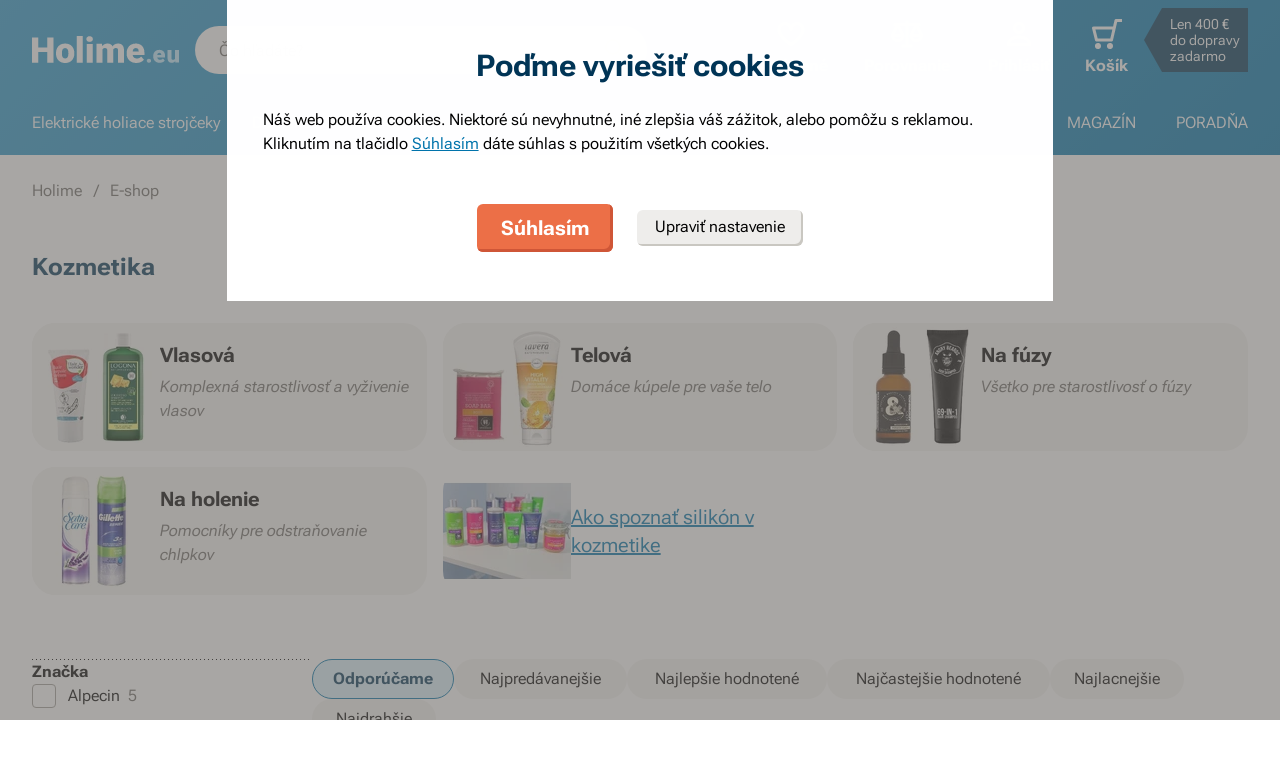

--- FILE ---
content_type: text/html; charset=utf-8
request_url: https://www.holime.eu/doplnkova-kozmetika
body_size: 71417
content:
<!DOCTYPE html><html lang="sk"><head><meta charSet="utf-8"/><title>Kozmetika - Holime.eu</title><meta name="viewport" content="initial-scale=1.0, width=device-width"/><meta name="theme-color" content="#379dcf"/><link rel="apple-touch-icon" sizes="180x180" href="https://www.holime.eu/resources/favicon/apple-touch-icon.png"/><link rel="icon" type="image/png" sizes="32x32" href="https://www.holime.eu/resources/favicon/favicon-32x32.png"/><link rel="icon" type="image/png" sizes="16x16" href="https://www.holime.eu/resources/favicon/favicon-16x16.png"/><link rel="mask-icon" href="https://www.holime.eu/resources/favicon/safari-pinned-tab.svg" color="#5bbad5"/><link rel="search" type="application/opensearchdescription+xml" href="/opensearch.xml" title="Holime.eu"/><meta name="msapplication-TileColor" content="#ffffff"/><meta name="robots" content="index, follow"/><link rel="canonical" href="https://www.holime.eu/doplnkova-kozmetika"/><meta name="og:title" content="Kozmetika - Holime.eu"/><meta name="og:image" content="https://www.holime.eu/static/img/social-image.png"/><meta name="twitter:title" content="Kozmetika - Holime.eu"/><meta name="twitter:image" content="https://www.holime.eu/static/img/social-image.png"/><style type="text/css">@media not all and (min-width:0px) and (max-width:680px){.u-at-mobile{display:none!important;}}
@media not all and (min-width:681px) and (max-width:767px){.u-at-tablet{display:none!important;}}
@media not all and (min-width:768px) and (max-width:999px){.u-at-sm{display:none!important;}}
@media not all and (min-width:1000px) and (max-width:1279px){.u-at-desktop{display:none!important;}}
@media not all and (min-width:1280px){.u-at-desktopLarge{display:none!important;}}
@media not all and (max-width:680px){.u-lessThan-tablet{display:none!important;}}
@media not all and (max-width:767px){.u-lessThan-sm{display:none!important;}}
@media not all and (max-width:999px){.u-lessThan-desktop{display:none!important;}}
@media not all and (max-width:1279px){.u-lessThan-desktopLarge{display:none!important;}}
@media not all and (min-width:681px){.u-greaterThan-mobile{display:none!important;}}
@media not all and (min-width:768px){.u-greaterThan-tablet{display:none!important;}}
@media not all and (min-width:1000px){.u-greaterThan-sm{display:none!important;}}
@media not all and (min-width:1280px){.u-greaterThan-desktop{display:none!important;}}
@media not all and (min-width:0px){.u-greaterThanOrEqual-mobile{display:none!important;}}
@media not all and (min-width:681px){.u-greaterThanOrEqual-tablet{display:none!important;}}
@media not all and (min-width:768px){.u-greaterThanOrEqual-sm{display:none!important;}}
@media not all and (min-width:1000px){.u-greaterThanOrEqual-desktop{display:none!important;}}
@media not all and (min-width:1280px){.u-greaterThanOrEqual-desktopLarge{display:none!important;}}
@media not all and (min-width:0px) and (max-width:680px){.u-between-mobile-tablet{display:none!important;}}
@media not all and (min-width:0px) and (max-width:767px){.u-between-mobile-sm{display:none!important;}}
@media not all and (min-width:0px) and (max-width:999px){.u-between-mobile-desktop{display:none!important;}}
@media not all and (min-width:0px) and (max-width:1279px){.u-between-mobile-desktopLarge{display:none!important;}}
@media not all and (min-width:681px) and (max-width:767px){.u-between-tablet-sm{display:none!important;}}
@media not all and (min-width:681px) and (max-width:999px){.u-between-tablet-desktop{display:none!important;}}
@media not all and (min-width:681px) and (max-width:1279px){.u-between-tablet-desktopLarge{display:none!important;}}
@media not all and (min-width:768px) and (max-width:999px){.u-between-sm-desktop{display:none!important;}}
@media not all and (min-width:768px) and (max-width:1279px){.u-between-sm-desktopLarge{display:none!important;}}
@media not all and (min-width:1000px) and (max-width:1279px){.u-between-desktop-desktopLarge{display:none!important;}}</style><link rel="preload" as="font" type="font/woff2" href="/_next/static/chunks/fonts/Roboto-Flex.woff2" crossorigin="anonymous"/><script type="application/ld+json">{"@context": "http://schema.org",
"@type": "BreadcrumbList",
"itemListElement": [
{"@type": "ListItem", "position": 1,"item": {"@id": "/","name": "Holime"}},
{"@type": "ListItem", "position": 2,"item": {"@id": "/e-shop","name": "E-shop"}}
]
}</script><meta name="next-head-count" content="19"/><link rel="dns-prefetch" href="//googletagmanager.com"/><link rel="dns-prefetch" href="//api.mailkit.eu"/><link rel="dns-prefetch" href="//app.mailkit.eu"/><script>var _mailkit = _mailkit || [];
            _mailkit.push(['setAPIID','69609200']);
            _mailkit.push(['setDomain','www.holime.eu']);</script><script type="text/javascript" async="" src="//u.mailkit.eu/js/jsapi_v2.js"></script><style type="text/css">/*! normalize.css v3.0.0 | MIT License | git.io/normalize */html{font-family:sans-serif;-ms-text-size-adjust:100%;-webkit-text-size-adjust:100%}body{margin:0}article,aside,details,figcaption,figure,footer,header,hgroup,main,nav,section,summary{display:block}audio,canvas,progress,video{display:inline-block;vertical-align:baseline}audio:not([controls]){display:none;height:0}[hidden],template{display:none}a{background:transparent}a:active,a:hover{outline:0}abbr[title]{border-bottom:1px dotted}dfn{font-style:italic}h1{font-size:2em;margin:.67em 0}mark{background:#ff0;color:#000}small{font-size:80%}sub,sup{font-size:75%;line-height:0;position:relative;vertical-align:baseline}sup{top:-.5em}sub{bottom:-.25em}img{border:0}svg:not(html){overflow:hidden}figure{margin:1em 40px}hr{-webkit-box-sizing:content-box;box-sizing:content-box;height:0}pre{overflow:auto}code,kbd,pre,samp{font-family:monospace,monospace;font-size:1em}button,input,optgroup,select,textarea{color:inherit;font:inherit;margin:0}button{overflow:visible}button,select{text-transform:none}button,html input[type=button],input[type=reset],input[type=submit]{-webkit-appearance:button;cursor:pointer}button[disabled],html input[disabled]{cursor:default}button::-moz-focus-inner,input::-moz-focus-inner{border:0;padding:0}input{line-height:normal}input[type=checkbox],input[type=radio]{-webkit-box-sizing:border-box;box-sizing:border-box;padding:0}input[type=number]::-webkit-inner-spin-button,input[type=number]::-webkit-outer-spin-button{height:auto}input[type=search]{-webkit-appearance:textfield;-webkit-box-sizing:content-box;box-sizing:content-box}input[type=search]::-webkit-search-cancel-button,input[type=search]::-webkit-search-decoration{-webkit-appearance:none}fieldset{border:1px solid silver;margin:0 2px;padding:.35em .625em .75em}legend{border:0;padding:0}textarea{overflow:auto}optgroup{font-weight:700}table{border-collapse:collapse;border-spacing:0}td,th{padding:0}figure{margin:0}figcaption{margin:1.6875rem 0}*,:after,:before{-webkit-box-sizing:border-box;box-sizing:border-box}@font-face{font-family:Roboto Flex;font-weight:400 700;font-stretch:110%;font-style:oblique 0deg 10deg;font-variation-settings:"GRAD" 10;font-display:swap;src:url(/_next/static/chunks/fonts/Roboto-Flex.woff2) format("woff2")}@supports not (font-variation-settings:normal){@font-face{font-family:Roboto Flex;font-weight:400;font-style:normal;font-display:swap;src:url(/_next/static/chunks/fonts/Roboto-Regular.woff2) format("woff2"),url(/_next/static/chunks/fonts/Roboto-Regular.woff) format("woff")}}@supports not (font-variation-settings:normal){@font-face{font-family:Roboto Flex;font-weight:700;font-style:normal;font-display:swap;src:url(/_next/static/chunks/fonts/Roboto-Bold.woff2) format("woff2"),url(/_next/static/chunks/fonts/Roboto-Bold.woff) format("woff")}}body,html{font-family:Roboto Flex,sans-serif}body{text-rendering:optimizeLegibility;-webkit-font-smoothing:antialiased;-moz-osx-font-smoothing:grayscale;-moz-font-feature-settings:"liga" on}.baseline,dl,fieldset,h1,h2,h3,h4,h5,h6,ol,p,pre,svg text,table,ul{margin-bottom:0;margin-top:0;font-weight:400;color:#000}h1,h2,h3,h4,h5,h6{font-size:18px;line-height:1.3333333333}a,b,body,h1,h2,h3,h4,h5,h6,i,li,p,span,strong{font-variation-settings:"GRAD" var(--font-grad,10)}b,strong{--font-grad:0;font-weight:700}i{font-style:oblique 10deg}body,html{font-size:16px;line-height:1.5;color:#000}body{overflow-anchor:none}:focus:not([data-focus-visible-added]){outline:none}[data-focus-visible-added]{outline:2px solid var(--border-color-focus);outline-offset:2px}a{color:inherit;text-decoration:none;text-rendering:optimizeLegibility;-webkit-font-smoothing:antialiased;-moz-osx-font-smoothing:grayscale;-moz-font-feature-settings:"liga" on;-webkit-transition:all .3s cubic-bezier(.23,1,.32,1);transition:all .3s cubic-bezier(.23,1,.32,1)}button{padding:0;border:0;background-color:transparent}img,picture{max-width:100%;height:auto;display:block}.wrapper{margin:0 auto;max-width:1500px}.grid-flex{display:-webkit-box;display:-ms-flexbox;display:flex;-webkit-box-orient:horizontal;-webkit-box-direction:normal;-ms-flex-flow:row wrap;flex-flow:row wrap;-webkit-box-pack:center;-ms-flex-pack:center;justify-content:center;position:relative;padding:0 1.785714286%;margin:0 auto;list-style-type:none}@media(max-width:999px){.grid-flex{padding:0 1.5625%}}@media(max-width:680px){.grid-flex{padding:0;-webkit-box-orient:horizontal;-webkit-box-direction:normal;-ms-flex-flow:row wrap;flex-flow:row wrap}}.grid-flex.grid--left{-webkit-box-pack:start;-ms-flex-pack:start;justify-content:flex-start}@media(max-width:680px){.grid-flex.grid--left{-webkit-box-pack:center;-ms-flex-pack:center;justify-content:center}.grid-flex.grid--s-left{-webkit-box-pack:start;-ms-flex-pack:start;justify-content:flex-start}}.grid-flex.grid--right{-webkit-box-pack:end;-ms-flex-pack:end;justify-content:flex-end}.grid-flex.grid--sides{-webkit-box-pack:justify;-ms-flex-pack:justify;justify-content:space-between}.grid-flex.grid--border>.grid__col{padding-top:0;padding-bottom:0;border:1px solid #eeedeb;border-width:1px 0 0 1px}@media(min-width:681px){.grid-flex.grid--border>.grid__col:after,.grid-flex.grid--border>.grid__col:before{content:"";position:absolute;background-color:#eeedeb}.grid-flex.grid--border>.grid__col:before{top:-1px;right:-1px;bottom:-1px;width:1px}.grid-flex.grid--border>.grid__col:after{height:1px;left:-1px;right:0;bottom:-1px}}@media(max-width:680px){.grid-flex.grid--border>.grid__col{border-width:0 0 1px}.grid-flex.grid--border>.grid__col:first-child{border-width:1px 0}}.grid-flex.grid--border>.grid__col.grid__col--narrow{margin-left:.446428571%}@media(max-width:680px){.grid-flex.grid--s-border>.grid__col{padding-top:0;padding-bottom:0;border:solid #eeedeb;border-width:0 0 1px}.grid-flex.grid--s-border>.grid__col:first-child{border-width:1px 0}}.grid-flex.grid--no-vertical-padding>.grid__col{padding-top:0;padding-bottom:0}.grid-flex.grid--no-padding{padding:0}@media screen and (min-width:681px)and (max-width:999px){.grid-flex.grid--m-no-padding{padding:0}.grid-flex.grid--m-center{-webkit-box-pack:center;-ms-flex-pack:center;justify-content:center}}@media(max-width:680px){.grid-flex.grid--s-narrow{padding-left:1.666666667%;padding-right:1.666666667%}.grid-flex.grid--s-no-vertical-padding>.grid__col{padding-top:0;padding-bottom:0}}.grid__col{-webkit-box-flex:1;-ms-flex:1 0;flex:1 0;position:relative;padding:24px 1.785714286%}@media(max-width:999px){.grid__col{padding-left:1.5625%;padding-right:1.5625%}}@media(max-width:680px){.grid__col{margin-left:0;margin-right:0;padding-left:6.666666667%;padding-right:6.666666667%;-webkit-box-flex:1;-ms-flex:1 0 100%;flex:1 0 100%;max-width:100%}.grid__col.u-hidden-md{display:block}}.grid__col.grid__col--no-padding{padding:0!important}@media(max-width:680px){.grid__col.grid__col--no-padding.grid__col--s-full{padding-left:6.666666667%!important;padding-right:6.666666667%!important}.grid__col.grid__col--no-padding.grid__col--s-full.grid__col--s-no-padding{padding:0!important}}.grid__col.grid__col--1of1{-webkit-box-flex:0;-ms-flex:0 0 100%;flex:0 0 100%;max-width:100%}@media(min-width:681px){.grid__col.grid__col--5of6{-webkit-box-flex:0;-ms-flex:0 0 100%;flex:0 0 100%;max-width:100%}}@media(min-width:1000px){.grid__col.grid__col--5of6{-webkit-box-flex:0;-ms-flex:0 0 83.3333334%;flex:0 0 83.3333334%;max-width:83.3333334%}}@media(min-width:681px){.grid__col.grid__col--3of4{-webkit-box-flex:0;-ms-flex:0 0 75%;flex:0 0 75%;max-width:75%}.grid__col.grid__col--2of3{-webkit-box-flex:0;-ms-flex:0 0 66.666666%;flex:0 0 66.666666%;max-width:66.666666%}.grid__col.grid__col--3of5{-webkit-box-flex:0;-ms-flex:0 0 60%;flex:0 0 60%;max-width:60%}.grid__col.grid__col--1of2{-webkit-box-flex:0;-ms-flex:0 0 50%;flex:0 0 50%;max-width:50%}.grid__col.grid__col--2of5{-webkit-box-flex:0;-ms-flex:0 0 40%;flex:0 0 40%;max-width:40%}.grid__col.grid__col--1of3{-webkit-box-flex:0;-ms-flex:0 0 50%;flex:0 0 50%;max-width:50%}}@media(min-width:1000px){.grid__col.grid__col--1of3{-webkit-box-flex:0;-ms-flex:0 0 33.333333%;flex:0 0 33.333333%;max-width:33.333333%}}@media(min-width:681px){.grid__col.grid__col--3of10{-webkit-box-flex:0;-ms-flex:0 0 30%;flex:0 0 30%;max-width:30%}.grid__col.grid__col--1of4{-webkit-box-flex:0;-ms-flex:0 0 33.333333%;flex:0 0 33.333333%;max-width:33.333333%}}@media(min-width:1000px){.grid__col.grid__col--1of4{-webkit-box-flex:0;-ms-flex:0 0 25%;flex:0 0 25%;max-width:25%}}@media(min-width:681px){.grid__col.grid__col--1of5{-webkit-box-flex:0;-ms-flex:0 0 20%;flex:0 0 20%;max-width:20%}.grid__col.grid__col--1of6{-webkit-box-flex:0;-ms-flex:0 0 25%;flex:0 0 25%;max-width:25%}}@media(min-width:1000px){.grid__col.grid__col--1of6{-webkit-box-flex:0;-ms-flex:0 0 16.666666667%;flex:0 0 16.666666667%;max-width:16.666666667%}}@media(min-width:1000px)and (max-width:1252px){.grid__col.grid__col--l-1of3{-webkit-box-flex:0;-ms-flex:0 0 33.3333333333%;flex:0 0 33.3333333333%;max-width:33.3333333333%}}@media(min-width:681px)and (max-width:999px){.grid__col.grid__col--m-1of1{-webkit-box-flex:0;-ms-flex:0 0 100%;flex:0 0 100%;max-width:100%}.grid__col.grid__col--m-2of3{-webkit-box-flex:0;-ms-flex:0 0 66.666666%;flex:0 0 66.666666%;max-width:66.666666%}.grid__col.grid__col--m-3of5{-webkit-box-flex:0;-ms-flex:0 0 60%;flex:0 0 60%;max-width:60%}.grid__col.grid__col--m-1of2{-webkit-box-flex:0;-ms-flex:0 0 50%;flex:0 0 50%;max-width:50%}.grid__col.grid__col--m-2of5{-webkit-box-flex:0;-ms-flex:0 0 40%;flex:0 0 40%;max-width:40%}.grid__col.grid__col--m-1of3{-webkit-box-flex:0;-ms-flex:0 0 33.333333%;flex:0 0 33.333333%;max-width:33.333333%}.grid__col.grid__col--m-1of6{-webkit-box-flex:0;-ms-flex:0 0 16.666666667%;flex:0 0 16.666666667%;max-width:16.666666667%}}@media(max-width:680px){.grid__col.grid__col--s-1of2{-webkit-box-flex:1;-ms-flex:1 0 45%;flex:1 0 45%;max-width:45%}.grid__col.grid__col--s-1of2,.grid__col.grid__col--s-1of3{margin-left:0;margin-right:0;padding-left:1.666666667%;padding-right:1.666666667%}.grid__col.grid__col--s-1of3{-webkit-box-flex:0;-ms-flex:0 0 30%;flex:0 0 30%;max-width:30%}.grid__col.grid__col--s-narrow{-webkit-box-flex:1;-ms-flex:1 0 90.66666668%;flex:1 0 90.66666668%;margin-left:3.333333334%;margin-right:3.333333334%;padding-left:3.333333334%;padding-right:3.333333334%}}.grid__col.grid__col--narrow{padding-left:1.339285714%;padding-right:1.339285714%;margin-left:.446428571%;margin-right:.446428571%}@media(min-width:681px){.grid__col.grid__col--narrow.grid__col--1of3,.grid__col.grid__col--narrow.grid__col--1of4{-webkit-box-flex:0;-ms-flex:0 0 32.440475857%;flex:0 0 32.440475857%;max-width:32.440475857%}}@media(min-width:1000px){.grid__col.grid__col--narrow.grid__col--1of4{-webkit-box-flex:0;-ms-flex:0 0 24.107142857%;flex:0 0 24.107142857%;max-width:24.107142857%}}@media(min-width:681px){.grid__col.grid__col--narrow.grid__col--1of5{-webkit-box-flex:0;-ms-flex:0 0 19.107142857%;flex:0 0 19.107142857%;max-width:19.107142857%}.grid__col.grid__col--narrow.grid__col--1of6{-webkit-box-flex:0;-ms-flex:0 0 24.107142857%;flex:0 0 24.107142857%;max-width:24.107142857%}}@media(min-width:1000px){.grid__col.grid__col--narrow.grid__col--1of6{-webkit-box-flex:0;-ms-flex:0 0 15.773809524%;flex:0 0 15.773809524%;max-width:15.773809524%}}.grid__col.grid__col--full,.grid__col.grid__col--nesting{padding:0}.grid__col.grid__col--nesting>.grid-flex{padding-left:0;padding-right:0}@media(max-width:680px){.grid__col.grid__col--nesting>.grid--s-narrow{padding-left:1.666666667%;padding-right:1.666666667%}}@media(min-width:681px){.grid__col.grid__col--nesting.grid__col .grid__col--narrow.grid__col--1of3{-webkit-box-flex:0;-ms-flex:0 0 49.107142857%;flex:0 0 49.107142857%;max-width:49.107142857%}}@media(min-width:1000px){.grid__col.grid__col--nesting.grid__col .grid__col--narrow.grid__col--1of3{-webkit-box-flex:0;-ms-flex:0 0 32.440475857%;flex:0 0 32.440475857%;max-width:32.440475857%}}@media(min-width:681px){.grid__col.grid__col--nesting.grid__col .grid__col--narrow.grid__col--1of4{-webkit-box-flex:0;-ms-flex:0 0 32.440475857%;flex:0 0 32.440475857%;max-width:32.440475857%}}@media(min-width:1000px){.grid__col.grid__col--nesting.grid__col .grid__col--narrow.grid__col--1of4{-webkit-box-flex:0;-ms-flex:0 0 24.107142857%;flex:0 0 24.107142857%;max-width:24.107142857%}}@media(min-width:681px){.grid__col.grid__col--nesting.grid__col--3of4 .grid__col--narrow.grid__col--1of3{-webkit-box-flex:0;-ms-flex:0 0 48.8095238093%;flex:0 0 48.8095238093%;max-width:48.8095238093%}}@media(min-width:1000px){.grid__col.grid__col--nesting.grid__col--3of4 .grid__col--narrow.grid__col--1of3{-webkit-box-flex:0;-ms-flex:0 0 32.1428568093%;flex:0 0 32.1428568093%;max-width:32.1428568093%}}@media(min-width:681px){.grid__col.grid__col--nesting.grid__col--3of4 .grid__col--narrow.grid__col--1of4{-webkit-box-flex:0;-ms-flex:0 0 32.1428568093%;flex:0 0 32.1428568093%;max-width:32.1428568093%}}@media(min-width:1000px){.grid__col.grid__col--nesting.grid__col--3of4 .grid__col--narrow.grid__col--1of4{-webkit-box-flex:0;-ms-flex:0 0 23.8095238093%;flex:0 0 23.8095238093%;max-width:23.8095238093%}}.grid__col.grid__col--nesting.grid__col .grid__col,.grid__col.grid__col--nesting.grid__col--1of1 .grid__col{padding-left:1.785714286%;padding-right:1.785714286%}@media(max-width:999px){.grid__col.grid__col--nesting.grid__col .grid__col,.grid__col.grid__col--nesting.grid__col--1of1 .grid__col{padding-left:1.5625%;padding-right:1.5625%}}.grid__col.grid__col--nesting.grid__col .grid__col.grid__col--narrow,.grid__col.grid__col--nesting.grid__col--1of1 .grid__col.grid__col--narrow{padding-left:1.339285714%;padding-right:1.339285714%;margin-left:.446428571%;margin-right:.446428571%}.grid__col.grid__col--nesting.grid__col--5of6 .grid__col{padding-left:2.1428571432%;padding-right:2.1428571432%}@media(max-width:999px){.grid__col.grid__col--nesting.grid__col--5of6 .grid__col{padding-left:1.875%;padding-right:1.875%}}.grid__col.grid__col--nesting.grid__col--5of6 .grid__col.grid__col--narrow{padding-left:1.6071428568%;padding-right:1.6071428568%;margin-left:.5357142852%;margin-right:.5357142852%}.grid__col.grid__col--nesting.grid__col--3of4 .grid__col{padding-left:2.3809523813%;padding-right:2.3809523813%}@media(max-width:999px){.grid__col.grid__col--nesting.grid__col--3of4 .grid__col{padding-left:2.0833333333%;padding-right:2.0833333333%}}.grid__col.grid__col--nesting.grid__col--3of4 .grid__col.grid__col--narrow{padding-left:1.7857142853%;padding-right:1.7857142853%;margin-left:.5952380947%;margin-right:.5952380947%}.grid__col.grid__col--nesting.grid__col--2of3 .grid__col{padding-left:2.678571429%;padding-right:2.678571429%}@media(max-width:999px){.grid__col.grid__col--nesting.grid__col--2of3 .grid__col{padding-left:3.125%;padding-right:3.125%}}.grid__col.grid__col--nesting.grid__col--2of3 .grid__col.grid__col--narrow{padding-left:2.008928571%;padding-right:2.008928571%;margin-left:.6696428565%;margin-right:.6696428565%}.grid__col.grid__col--nesting.grid__col--1of3 .grid__col{padding-left:5.357142858%;padding-right:5.357142858%}@media(max-width:999px){.grid__col.grid__col--nesting.grid__col--1of3 .grid__col{padding-left:3.125%;padding-right:3.125%}}.grid__col.grid__col--nesting.grid__col--1of3 .grid__col.grid__col--narrow{padding-left:4.017857142%;padding-right:4.017857142%;margin-left:1.339285713%;margin-right:1.339285713%}@media(max-width:680px){.grid__col.grid__col--nesting .grid__col.grid__col--s-full{padding:24px 6.666666667%}.grid__col.grid__col--nesting .grid__col.grid__col--s-no-padding{padding:0}.grid__col.grid__col--nesting .grid__col .grid__col.grid__col--s-full.grid__col--s-full{-webkit-box-flex:1;-ms-flex:1 0 100%;flex:1 0 100%;max-width:100%;padding-left:6.666666667%;padding-right:6.666666667%}.grid__col.grid__col--narrow.grid__col--s-full,.grid__col.grid__col--s-full{-webkit-box-flex:1;-ms-flex:1 0 100%;flex:1 0 100%;max-width:100%;padding:24px 6.666666667%;margin:0}}.grid__col .grid__col.grid__col--nesting .grid__col.grid__col--s-no-padding{padding:0}@media(max-width:680px){.grid__col.grid__col--s-no-padding{padding:0}.grid__col.grid__col--s-no-vertical-padding{padding-top:0;padding-bottom:0}.grid__col.grid__col--s-order-1{-webkit-box-ordinal-group:2;-ms-flex-order:1;order:1}.grid__col.grid__col--s-order-2,.grid__col.grid__col--s-order-3{-webkit-box-ordinal-group:3;-ms-flex-order:2;order:2}}.form-fieldset{padding:12px 0 0;border:0}.form-fieldset,.form-item{position:relative;display:-webkit-box;display:-ms-flexbox;display:flex;-webkit-box-orient:vertical;-webkit-box-direction:normal;-ms-flex-flow:column nowrap;flex-flow:column nowrap}.form-item+.form-item{margin-top:12px}.form-item+.ds-checkbox{margin-top:24px}.form-item__label{line-height:24px;position:relative;color:#000}.form-item__input,.form-item__label{font-size:16px;font-size:1rem;line-height:1.5rem}.form-item__input{-webkit-appearance:none;-moz-appearance:none;appearance:none;background:#fff;padding:11px 12px 13px;border:1px solid #a3a19b;border-radius:6px;color:var(--text-color-primary);-webkit-transition:all .3s cubic-bezier(.23,1,.32,1);transition:all .3s cubic-bezier(.23,1,.32,1);height:48px;line-height:24px}.form-item__input--small{height:36px;padding:12px 7px}.form-item__input-currency{position:relative;padding:6px;z-index:0;overflow:hidden}@media(max-width:680px){.form-item__input-currency{font-size:14px}}.form-item__input-currency-input{background:hsla(0,0%,100%,0);border:0;padding:0;-webkit-box-shadow:none;box-shadow:none;max-width:100%;line-height:24px}@media(max-width:680px){.form-item__input-currency-input{font-size:16px;-webkit-transform:scale(.86) translateX(-5px);transform:scale(.86) translateX(-5px)}}.form-item__input-currency-text{position:absolute;left:6px;top:6px;z-index:-1;line-height:24px}@media(max-width:680px){.form-item__input-currency-text{font-size:14px;top:5px}}.form-item__input-currency-value{-ms-filter:"progid:DXImageTransform.Microsoft.Alpha(Opacity=0)";opacity:0;margin-right:3px}.wysiwyg{--arrow-mask:url('data:image/svg+xml,<svg xmlns="http://www.w3.org/2000/svg" width="16" height="16" fill="none"><path fill="%23000" d="m4.267 12-.934-.934 6.4-6.4H4V3.333h8v8h-1.333V5.6l-6.4 6.4Z"/></svg>') 0 0/100% 100%}.wysiwyg .like-h1,.wysiwyg h1:not(.not-wysiwyg h1){--font-slnt:0;font-size:30px;line-height:1.2;--font-grad:0;font-weight:700;color:#003556;margin-bottom:24px;margin-bottom:var(--spacing-4)}@media(max-width:680px){.wysiwyg .like-h1,.wysiwyg h1:not(.not-wysiwyg h1){font-size:21px;line-height:24px}}.wysiwyg .like-h2{--font-slnt:0;font-size:24px;line-height:1.25;--font-grad:0;font-weight:700;color:#40aee1;margin-bottom:24px;padding-top:24px;margin-bottom:var(--spacing-4)}@media(max-width:680px){.wysiwyg .like-h2{font-size:21px;line-height:24px;margin-bottom:12px;padding-top:12px}}.wysiwyg .like-h3,.wysiwyg h2:not(.not-wysiwyg h2){--font-slnt:0;font-size:18px;line-height:1.3333333333;--font-grad:0;font-weight:700;color:#40aee1;margin-bottom:24px;margin-bottom:var(--spacing-4)}@media(max-width:680px){.wysiwyg .like-h3,.wysiwyg h2:not(.not-wysiwyg h2){font-size:16px;line-height:24px;margin-bottom:12px}}.wysiwyg .like-h4,.wysiwyg h3:not(.not-wysiwyg h3){font-size:16px;line-height:1.5;color:#000;margin-bottom:24px;margin-bottom:var(--spacing-4)}@media(max-width:680px){.wysiwyg .like-h4,.wysiwyg h3:not(.not-wysiwyg h3){margin-bottom:12px}}.wysiwyg .like-h5,.wysiwyg h4:not(.not-wysiwyg h4){font-size:16px;line-height:1.5;color:#000;margin-bottom:24px;color:#6e6c68;margin-bottom:var(--spacing-4)}@media(max-width:680px){.wysiwyg .like-h5,.wysiwyg h4:not(.not-wysiwyg h4){margin-bottom:12px}}.wysiwyg .like-h6,.wysiwyg h5:not(.not-wysiwyg h5){--font-slnt:0;--font-grad:0;font-weight:700;margin-bottom:var(--spacing-4)}@media(max-width:680px){.wysiwyg .like-h6,.wysiwyg h5:not(.not-wysiwyg h5){margin-bottom:12px}}.wysiwyg ol:not(.not-wysiwyg ol){list-style:none;padding-left:0;margin-bottom:var(--spacing-6);counter-reset:item}.wysiwyg ol:not(.not-wysiwyg ol) li{padding-left:30px;position:relative}.wysiwyg ol:not(.not-wysiwyg ol) li:before{content:"";position:absolute}@media(max-width:680px){.wysiwyg ol:not(.not-wysiwyg ol) li{padding-left:24px}}.wysiwyg ol:not(.not-wysiwyg ol) li{margin-bottom:0}.wysiwyg ol:not(.not-wysiwyg ol) li:before{content:counter(item) ".";counter-increment:item;top:0;left:0}.wysiwyg ol:not(.not-wysiwyg ol) li+li{margin-top:var(--spacing-2);margin-bottom:0}.wysiwyg ol:not(.not-wysiwyg ol) li ol,.wysiwyg ol:not(.not-wysiwyg ol) li ul{margin-top:var(--spacing-2);margin-bottom:var(--spacing-2)}.wysiwyg ol:not(.not-wysiwyg ol) li ol>li{padding-left:54px}.wysiwyg ol:not(.not-wysiwyg ol) li ol>li:before{content:counters(item,".") "."}@media(max-width:680px){.wysiwyg ol:not(.not-wysiwyg ol) li ol{margin-top:12px}.wysiwyg ol:not(.not-wysiwyg ol) li ol>li{padding-left:42px}}.wysiwyg ol:not(.not-wysiwyg ol) li ul>li{padding-left:30px}.wysiwyg ol:not(.not-wysiwyg ol) li ul>li:before{content:"";top:10px;left:1px}@media(max-width:680px){.wysiwyg ol:not(.not-wysiwyg ol) li ul{margin-top:12px}.wysiwyg ol:not(.not-wysiwyg ol) li ul>li{padding-left:24px}}.wysiwyg p:not([class]):not(.not-wysiwyg p){margin-bottom:var(--spacing-6)}@media(max-width:680px){.wysiwyg p:not([class]):not(.not-wysiwyg p){margin-bottom:var(--spacing-4)}.wysiwyg p:not([class]):not(.not-wysiwyg p):last-child{margin-bottom:var(--spacing-6)}}.wysiwyg ul:not(.not-wysiwyg ul){list-style:none;padding-left:0;margin-bottom:var(--spacing-6)}.wysiwyg ul:not(.not-wysiwyg ul) li{padding-left:30px;position:relative}.wysiwyg ul:not(.not-wysiwyg ul) li:before{content:"";position:absolute}@media(max-width:680px){.wysiwyg ul:not(.not-wysiwyg ul) li{padding-left:24px}}.wysiwyg ul:not(.not-wysiwyg ul) li{padding-left:1em}.wysiwyg ul:not(.not-wysiwyg ul) li:before{content:"•";left:0;top:0}.wysiwyg ul:not(.not-wysiwyg ul) li+li{margin-top:var(--spacing-2)}.wysiwyg ul:not(.not-wysiwyg ul) li ol,.wysiwyg ul:not(.not-wysiwyg ul) li ul{margin-top:var(--spacing-2);margin-bottom:var(--spacing-2)}.wysiwyg ul:not(.not-wysiwyg ul) li ol{margin-top:24px}.wysiwyg ul:not(.not-wysiwyg ul) li ol li{padding-left:54px}.wysiwyg ul:not(.not-wysiwyg ul) li ol li:before{background:none}@media(max-width:680px){.wysiwyg ul:not(.not-wysiwyg ul) li ol{margin-top:12px}.wysiwyg ul:not(.not-wysiwyg ul) li ol li{padding-left:42px}.wysiwyg ul:not(.not-wysiwyg ul) li:before{left:9px}}.wysiwyg hr{width:20.6%;max-width:168px;height:1px;background-color:#6e6c68;border:0;margin:48px auto}.wysiwyg hr.left{margin-left:0;margin-right:0}@media(max-width:680px){.wysiwyg hr{margin:24px auto;width:29.5%}.wysiwyg hr.left{margin-left:auto;margin-right:auto}}.wysiwyg .infobox{padding:24px 2.777777778%;background-color:#f7f6f4;min-width:100%}.u-background--light .wysiwyg .infobox{background-color:#fff}.wysiwyg .infobox p{position:relative;margin:0;padding-left:30px}.wysiwyg .infobox p:before{content:"";position:absolute;left:0;top:0;width:24px;height:24px;background-image:url(/static/svg/fill/interface-information.svg);background-size:100%}.wysiwyg .infobox p:last-child{margin-bottom:0!important}@media(max-width:680px){.wysiwyg .infobox{padding:12px 3.5743%}.u-background--light.u-background--s-white .wysiwyg .infobox{background-color:#f7f6f4}}.wysiwyg .benefits:not(.not-wysiwyg .benefits){list-style:none;padding-left:0;display:block;margin-bottom:24px;padding-top:0;text-align:left;padding-bottom:0}.wysiwyg .benefits:not(.not-wysiwyg .benefits) li{padding-left:30px;position:relative}.wysiwyg .benefits:not(.not-wysiwyg .benefits) li:before{content:"";position:absolute}@media(max-width:680px){.wysiwyg .benefits:not(.not-wysiwyg .benefits) li{padding-left:24px}}.wysiwyg .benefits:not(.not-wysiwyg .benefits) li{margin-bottom:0}.wysiwyg .benefits:not(.not-wysiwyg .benefits) li:before{width:18px;height:18px;top:4px;left:-3px;background-image:url(/static/svg/line/g-check.svg);background-size:100%;background-color:transparent}.wysiwyg .benefits:not(.not-wysiwyg .benefits).small li{font-size:14px;line-height:18px;padding-left:24px}.wysiwyg .benefits:not(.not-wysiwyg .benefits).small li:before{top:-1px}@media(max-width:680px){.wysiwyg .benefits:not(.not-wysiwyg .benefits){margin-bottom:12px}}.text-heading-2xl{color:currentColor;font-size:36px;font-size:2.25rem;line-height:40px;line-height:2.5rem;--font-grad:0;font-weight:700}@media only screen and (min-width:1367px){.text-heading-2xl{font-size:3rem;line-height:3.5rem}}.text-heading-xl{color:currentColor;font-size:24px;font-size:1.5rem;line-height:32px;line-height:2rem;--font-grad:0;font-weight:700}@media only screen and (min-width:1367px){.text-heading-xl{font-size:2rem;line-height:2.5rem}}.text-heading-lg{color:currentColor;font-size:22px;font-size:1.375rem;line-height:32px;line-height:2rem;--font-grad:0;font-weight:700}@media only screen and (min-width:1367px){.text-heading-lg{font-size:1.75rem;line-height:2.5rem}}.text-heading-md{color:currentColor;font-size:20px;font-size:1.25rem;line-height:32px;line-height:2rem;--font-grad:0;font-weight:700}@media only screen and (min-width:1367px){.text-heading-md{font-size:1.3125rem}}.text-heading-sm{font-size:18px;font-size:1.125rem}.text-heading-accordeon,.text-heading-sm{color:currentColor;line-height:24px;line-height:1.5rem;--font-grad:0;font-weight:700}.text-heading-accordeon{font-size:21px;font-size:1.3125rem}@media only screen and (min-width:1367px){.text-heading-accordeon{font-size:1.5rem;line-height:2rem}}.text-perex{color:currentColor;font-size:24px;font-size:1.5rem;line-height:36px;line-height:2.25rem}@media only screen and (min-width:1367px){.text-perex{font-size:1.75rem;line-height:2.5rem}}.text-body-lg-bold{--font-grad:0;font-weight:700}.text-body-lg-bold,.text-body-lg-regular{color:currentColor;font-size:24px;font-size:1.5rem;line-height:32px;line-height:2rem}.text-body-md-bold,.text-body-md-regular{color:currentColor;font-size:20px;font-size:1.25rem;line-height:32px;line-height:2rem}.text-body-md-bold{--font-grad:0;font-weight:700}.text-body-md-italic{color:currentColor;font-size:20px;font-size:1.25rem;font-style:italic;line-height:32px;line-height:2rem;font-style:oblique 10deg}.text-body-sm-bold,.text-body-sm-regular{color:currentColor;font-size:16px;font-size:1rem;line-height:24px;line-height:1.5rem}.text-body-sm-bold{--font-grad:0;font-weight:700}.text-body-sm-italic{font-style:italic;font-style:oblique 10deg}.text-body-sm-italic,.text-body-sm-link{color:currentColor;font-size:16px;font-size:1rem;line-height:24px;line-height:1.5rem}.text-body-sm-link{text-decoration:underline}.text-body-xs-bold,.text-body-xs-regular{color:currentColor;font-size:14px;font-size:.875rem;line-height:20px;line-height:1.25rem}.text-body-xs-bold{--font-grad:0;font-weight:700}.text-body-xs-link{text-decoration:underline}.text-body-xs-italic,.text-body-xs-link{color:currentColor;font-size:14px;font-size:.875rem;line-height:20px;line-height:1.25rem}.text-body-xs-italic{font-style:italic;font-style:oblique 10deg}.text-cta-bold,.text-cta-regular{color:currentColor;font-size:24px;font-size:1.5rem;line-height:24px;line-height:1.5rem;--font-grad:0;font-weight:700}.text-price-default,.text-sale{color:currentColor;font-size:36px;font-size:2.25rem;line-height:40px;line-height:2.5rem;--font-grad:0;font-weight:700}.text-sale{text-decoration:line-through}@media only screen and (min-width:1367px){.text-sale{font-size:2.5rem;line-height:2.625rem}}.text-info-sm-bold,.text-info-sm-regular{color:currentColor;font-size:16px;font-size:1rem;line-height:20px;line-height:1.25rem}.text-info-sm-bold{--font-grad:0;font-weight:700}.text-info-xs-bold,.text-info-xs-regular{color:currentColor;font-size:14px;font-size:.875rem;line-height:16px;line-height:1rem}.text-info-xs-bold{--font-grad:0;font-weight:700}html{--text-color-primary:#000;--text-color-disabled:#a3a19b;--text-color-brand:#003556;--text-color-secondary:#6e6c68;--text-color-on-brand:#fff;--text-color-success:#457d00;--text-color-on-success:#457d00;--text-color-primary-hover:#000;--text-color-primary-disabled:#a3a19b;--text-color-secondary-hover:#6e6c68;--text-color-secondary-focus:#000;--text-color-error:#d52e2e;--color-icon-primary:#000;--color-icon-brand:#003556;--color-icon-brand-hover:#6e6c68;--color-icon-on-brand:#fff;--color-icon-secondary:#c9c7c1;--color-icon-active:#003556;--color-icon-hover:#bee9fd;--color-icon-primary-hover:#413f39;--color-icon-secondary-hover:#c9c7c1;--color-icon-secondary-focus:#000;--color-icon-tertiary:#6e6c68;--color-icon-success:#83ba00;--color-icon-on-success:#457d00;--color-icon-error:#9c0000;--color-icon-alert:#561500;--background-color-primary:#fff;--background-color-secondary:#f7f6f4;--background-color-active:#def4fe;--background-color-tertiary:#eeedeb;--background-color-tertiary-hover:#d9d8d5;--background-color-tertiary-disabled:#eeedeb;--background-color-brand-primary:#def4fe;--background-color-success:#dcffb4;--background-color-brand-secondary:#003556;--background-color-quaternary:#d9d8d5;--background-color-secondary-hover:#f7f6f4;--background-color-on-brand-transparent:rgba(10,84,126,.5);--background-color-primary-hover:#fff;--background-color-primary-focus:#fff;--background-color-brand-light:#f2fbff;--background-color-success-light:#eeffda;--background-color-alert:#fff9a0;--border-color-primary:#c9c7c1;--border-color-hover:#68c0ea;--border-color-active:#0074ab;--border-color-secondary:#6e6c68;--border-color-focus:#68c0ea;--border-color-success:#457d00;--border-color-error:#ff542c;--border-color-divider:#e3e2df;--gradient-bg-brand:linear-gradient(134.99999914622634deg,#e7f7ff,#ade5ff);--gradient-bg-header:linear-gradient(134.99999914622634deg,#2c9bce,#0074ab);--radius-lg:8px;--radius-sm:4px;--radius-xs:2px;--radius-2xl:24px;--radius-md:6px;--radius-xl:16px;--spacing-1:4px;--spacing-2:8px;--spacing-3:12px;--spacing-4:16px;--spacing-5:20px;--spacing-6:24px;--spacing-7:28px;--spacing-8:32px;--spacing-9:36px;--spacing-10:40px;--spacing-12:48px;--spacing-14:56px;--spacing-16:64px;--spacing-18:72px;--spacing-20:80px;--spacing-24:96px;--spacing-26:104px;--spacing-29:116px;--spacing-30:120px;--spacing-0_5:2px;--shadow-primary:0px 0px 24px 0px rgba(0,0,0,.1);--shadow-button-primary-sm-resting:inset -2px -2px 0px 0px #cf5637;--shadow-button-primary-sm-hover:inset -2px -2px 0px 0px #a72c09;--shadow-button-primary-sm-disabled:inset -2px -2px 0px 0px #cf5637;--shadow-button-primary-md-resting:inset -3px -3px 0px 0px #cf5637;--shadow-button-primary-md-hover:inset -3px -3px 0px 0px #a72c09;--shadow-button-primary-md-disabled:inset -3px -3px 0px 0px #cf5637;--shadow-button-secondary-sm-resting:inset -2px -2px 0px 0px #c9c7c1;--shadow-button-secondary-sm-hover:inset -2px -2px 0px 0px #a3a19b;--shadow-button-secondary-sm-disabled:inset -2px -2px 0px 0px #c9c7c1;--shadow-button-secondary-md-resting:inset -3px -3px 0px 0px #c9c7c1;--shadow-button-secondary-md-hover:inset -3px -3px 0px 0px #a3a19b;--shadow-button-secondary-md-disabled:inset -3px -3px 0px 0px #c9c7c1;--shadow-button-tertiary-sm-resting:inset -2px -2px 0px 0px #a3a19b;--shadow-button-tertiary-sm-hover:inset -2px -2px 0px 0px #a3a19b;--shadow-button-tertiary-sm-disabled:inset -2px -2px 0px 0px #a3a19b;--shadow-button-tertiary-md-resting:inset -3px -3px 0px 0px #a3a19b;--shadow-button-tertiary-md-hover:inset -3px -3px 0px 0px #a3a19b;--shadow-button-tertiary-md-disabled:inset -3px -3px 0px 0px #a3a19b;--shadow-brand-hover:0px 0px 16px 0px #bee9fd;--shadow-brand-focus:0px 0px 16px 0px #bee9fd}.badge{-webkit-transition:all .3s cubic-bezier(.23,1,.32,1);transition:all .3s cubic-bezier(.23,1,.32,1);display:-webkit-inline-box;display:-ms-inline-flexbox;display:inline-flex;padding:0 var(--spacing-2);-webkit-box-pack:center;-ms-flex-pack:center;justify-content:center;-webkit-box-align:center;-ms-flex-align:center;align-items:center;gap:var(--spacing-2);color:#457d00;border-radius:var(--radius-md);background-color:#dcffb4}.badge:not(.badge--disabled):hover{background-color:#c0ef8b;color:#095700}.badge--disabled{pointer-events:none;background-color:#eeedeb;color:#6e6c68}.ds-button{--button-color:currentColor;--button-bg-color:transparent;--button-shadow:none;--button-icon-color:currentColor;--button-icon-size:24px;--button-gap:var(--spacing-1);--button-padding:0;--button-border-radius:var(--radius-md);-webkit-transition:all .3s cubic-bezier(.23,1,.32,1);transition:all .3s cubic-bezier(.23,1,.32,1);display:-webkit-box;display:-ms-flexbox;display:flex;-webkit-box-pack:center;-ms-flex-pack:center;justify-content:center;-webkit-box-align:center;-ms-flex-align:center;align-items:center;border-radius:var(--button-border-radius);background-color:var(--button-bg-color);color:var(--button-color);-webkit-box-shadow:var(--button-shadow);box-shadow:var(--button-shadow);gap:var(--button-gap);padding:var(--button-padding)}.ds-button:not(.is-disabled):hover{color:var(--button-color-hover,var(--button-color));background-color:var(--button-bg-color-hover,var(--button-bg-color));-webkit-box-shadow:var(--button-shadow-hover,var(--button-shadow));box-shadow:var(--button-shadow-hover,var(--button-shadow))}.ds-button.is-animated{-webkit-animation-name:shake-horizontal;animation-name:shake-horizontal;-webkit-animation-duration:.8s;animation-duration:.8s;-webkit-animation-timing-function:cubic-bezier(.455,.03,.515,.955);animation-timing-function:cubic-bezier(.455,.03,.515,.955);-webkit-animation-delay:0s;animation-delay:0s;-webkit-animation-fill-mode:both;animation-fill-mode:both;-webkit-animation-iteration-count:1;animation-iteration-count:1}.ds-button.is-disabled{cursor:not-allowed;-ms-filter:"progid:DXImageTransform.Microsoft.Alpha(Opacity=50)";opacity:.5;color:var(--button-color-disabled,var(--button-color));background-color:var(--button-bg-color-disabled,var(--button-bg-color));-webkit-box-shadow:var(--button-shadow-disabled,var(--button-shadow));box-shadow:var(--button-shadow-disabled,var(--button-shadow))}.ds-button.is-loading{--button-color-disabled:transparent!important;position:relative}.ds-button.is-loading .spinner{position:absolute;left:0;right:0}.ds-button.is-loading .spinner__inner:after{border-color:var(--button-color);border-top-color:transparent}.ds-button--solid.ds-button--primary{--button-color:#fff;--button-color-hover:#fff;--button-color-disabled:#fff;--button-bg-color:#ec6f47;--button-bg-color-hover:#cf5637;--button-bg-color-disabled:#ec6f47;--button-shadow:var(--shadow-button-primary-sm-resting);--button-shadow-hover:var(--shadow-button-primary-sm-hover);--button-shadow-disabled:var(--shadow-button-primary-sm-disabled);--font-grad:0;font-weight:700}.ds-button--solid.ds-button--primary.ds-button--lg,.ds-button--solid.ds-button--primary.ds-button--xl{--button-shadow:var(--shadow-button-primary-md-resting);--button-shadow-hover:var(--shadow-button-primary-md-hover);--button-shadow-disabled:var(--shadow-button-primary-md-disabled)}.ds-button--solid.ds-button--secondary{--button-color:#000;--button-color-hover:#000;--button-color-disabled:#000;--button-bg-color:#eeedeb;--button-bg-color-hover:#e3e2df;--button-bg-color-disabled:#eeedeb;--button-shadow:var(--shadow-button-secondary-sm-resting);--button-shadow-hover:var(--shadow-button-secondary-sm-hover);--button-shadow-disabled:var(--shadow-button-secondary-sm-disabled)}.ds-button--solid.ds-button--secondary.ds-button--lg,.ds-button--solid.ds-button--secondary.ds-button--xl{--button-shadow:var(--shadow-button-secondary-md-resting);--button-shadow-hover:var(--shadow-button-secondary-md-hover);--button-shadow-disabled:var(--shadow-button-secondary-md-disabled)}.ds-button--solid.ds-button--tertiary{--button-color:#000;--button-color-hover:#000;--button-color-disabled:#000;--button-bg-color:#e3e2df;--button-bg-color-hover:#d9d8d5;--button-bg-color-disabled:#e3e2df;--button-shadow:var(--shadow-button-tertiary-sm-resting);--button-shadow-hover:var(--shadow-button-tertiary-sm-hover);--button-shadow-disabled:var(--shadow-button-tertiary-sm-disabled)}.ds-button--solid.ds-button--tertiary.ds-button--lg,.ds-button--solid.ds-button--tertiary.ds-button--xl{--button-shadow:var(--shadow-button-tertiary-md-resting);--button-shadow-hover:var(--shadow-button-tertiary-md-hover);--button-shadow-disabled:var(--shadow-button-tertiary-md-disabled)}.ds-button--solid.ds-button--quaternary{--button-border-radius:var(--radius-2xl);--button-bg-color:#f7f6f4;--button-color:#000;--button-color-hover:#000;--button-bg-color-hover:#f7f6f4;--button-shadow:0 0 0 1px #f7f6f4;--button-shadow-hover:0 0 0 1px #c9c7c1}.ds-button--sm{--button-icon-size:18px;--button-padding:var(--spacing-0_5) var(--spacing-4)}.ds-button--md{--button-padding:var(--spacing-2) var(--spacing-4);font-size:16px;line-height:24px}.ds-button--lg{--button-padding:var(--spacing-2) var(--spacing-6);--button-gap:var(--spacing-2)}.ds-button--lg:not(.ds-button--minimal):not(.ds-button--quaternary){font-size:20px;line-height:32px;line-height:2rem}.ds-button--xl{--button-padding:var(--spacing-4) var(--spacing-6);--button-gap:var(--spacing-2)}.ds-button--xl:not(.ds-button--minimal){font-size:24px;line-height:32px}.ds-button--minimal{--button-padding:0}.ds-button--minimal,.ds-button--minimal:hover{text-decoration:underline;text-underline-offset:.2125em}.ds-button--minimal.ds-button--md{--button-icon-size:18px;font-size:14px;line-height:20px;line-height:1.25rem}.ds-button--minimal.ds-button--primary{--button-color:#6e6c68;--button-color-hover:#6e6c68;--button-color-disabled:#d9d8d5;--button-icon-color:#6e6c68;--button-icon-color-hover:#a3a19b;--button-icon-color-disabled:#d9d8d5}.ds-button--minimal.ds-button--secondary{--button-color:#000;--button-color-hover:#000;--button-color-disabled:#c9c7c1;--button-icon-color:#000;--button-icon-color-hover:#000;--button-icon-color-disabled:#c9c7c1}.ds-button--outlined{--button-border-color:#83ba00;--button-color:#457d00;--button-icon-color:#457d00;--button-shadow:inset 0 0 0 1px var(--button-border-color);--font-grad:0;font-weight:700}.ds-button--outlined:not(.is-disabled):hover{--button-color:#095700;--button-icon-color:#095700;--button-border-color:#457d00}.ds-button__icon{-ms-flex-negative:0;flex-shrink:0;width:var(--button-icon-size);height:var(--button-icon-size);color:var(--button-icon-color);-webkit-transition:all .3s cubic-bezier(.23,1,.32,1);transition:all .3s cubic-bezier(.23,1,.32,1)}.ds-button:hover .ds-button__icon{color:var(--button-icon-color-hover)}.is-disabled .ds-button__icon{color:var(--button-icon-color-disabled)}.ds-button__icon svg{width:100%;height:100%}.chip{-webkit-transition:all .3s cubic-bezier(.23,1,.32,1);transition:all .3s cubic-bezier(.23,1,.32,1);position:relative;display:-webkit-inline-box;display:-ms-inline-flexbox;display:inline-flex;height:var(--spacing-10);-webkit-box-pack:center;-ms-flex-pack:center;justify-content:center;-webkit-box-align:center;-ms-flex-align:center;align-items:center;-ms-flex-line-pack:center;align-content:center;gap:var(--spacing-2);-ms-flex-negative:0;flex-shrink:0;border:1px solid transparent;border-radius:var(--radius-2xl);background-color:var(--background-color-secondary)}.chip,.chip.is-clearable{padding:var(--spacing-2) var(--spacing-5)}.chip:hover{border-color:var(--border-color-primary)}.chip.is-selected{color:var(--text-color-brand);border-color:var(--border-color-active);background-color:var(--background-color-active)}.chip.is-disabled{pointer-events:none}.chip--sm{padding:6px var(--spacing-2) 6px var(--spacing-3);gap:0;height:var(--spacing-8)}.chip__text{display:-webkit-inline-box;display:-ms-inline-flexbox;display:inline-flex;-webkit-box-orient:vertical;-webkit-box-direction:normal;-ms-flex-direction:column;flex-direction:column}.chip__text:after{--font-grad:0;font-weight:700;content:attr(data-text);height:0;visibility:hidden;overflow:hidden;-webkit-user-select:none;-moz-user-select:none;-ms-user-select:none;user-select:none;pointer-events:none}@media speech{.chip__text:after{display:none}}.chip__icon{-webkit-transition:all .3s cubic-bezier(.23,1,.32,1);transition:all .3s cubic-bezier(.23,1,.32,1);display:-webkit-inline-box;display:-ms-inline-flexbox;display:inline-flex;-webkit-box-align:center;-ms-flex-align:center;align-items:center;-webkit-box-pack:center;-ms-flex-pack:center;justify-content:center;fill:var(--color-icon-primary)}.chip__icon:hover{fill:var(--color-icon-primary-hover)}.chip__icon--selected{fill:var(--color-icon-active)}.chip__clear-icon{-webkit-transition:all .3s cubic-bezier(.23,1,.32,1);transition:all .3s cubic-bezier(.23,1,.32,1);position:absolute;display:-webkit-inline-box;display:-ms-inline-flexbox;display:inline-flex;right:0;top:0;-ms-filter:"progid:DXImageTransform.Microsoft.Alpha(Opacity=0)";opacity:0;-webkit-box-align:center;-ms-flex-align:center;align-items:center;-webkit-box-pack:center;-ms-flex-pack:center;justify-content:center;cursor:pointer;color:var(--color-icon-brand)}.is-selected .chip__clear-icon{-ms-filter:"progid:DXImageTransform.Microsoft.Alpha(Opacity=100)";opacity:1}.chip:hover .chip__clear-icon{color:var(--color-icon-brand-hover)}.ds-price{display:-webkit-inline-box;display:-ms-inline-flexbox;display:inline-flex;-webkit-box-orient:vertical;-webkit-box-direction:normal;-ms-flex-direction:column;flex-direction:column;-webkit-box-align:start;-ms-flex-align:start;align-items:flex-start}.ds-price__main{display:-webkit-box;display:-ms-flexbox;display:flex;-webkit-box-align:baseline;-ms-flex-align:baseline;align-items:baseline;gap:var(--spacing-3)}.ds-price__main-wrapper{position:relative}.ds-price__main-wrapper--strikethrough:before{content:"";position:absolute;width:100%;height:2px;top:61%;right:0;left:0;-webkit-transform:translateY(-50%);transform:translateY(-50%);background-color:#9c0000}.ds-price__main__whole{font-size:36px;line-height:38px}.ds-price__main__decimal,.ds-price__main__whole{color:#9c0000;font-style:normal;--font-grad:0;font-weight:700}.ds-price__main__decimal{font-size:16px;line-height:24px}.ds-price__main-wrapper--strikethrough>.ds-price__main__decimal{font-size:36px;line-height:38px}.ds-price__main__currency{color:#9c0000;font-size:16px;font-style:normal;--font-grad:0;font-weight:700;line-height:24px}.ds-price__main-wrapper--strikethrough>.ds-price__main__currency{font-size:36px;line-height:38px}.ds-price__main__discounted{color:#e00;font-size:24px;font-style:normal;--font-grad:0;font-weight:700;line-height:32px}.ds-price__main__discounted__currency{color:#e00;font-size:16px;font-style:normal;--font-grad:0;font-weight:700;line-height:24px}.ds-price__discount-line{color:var(--text-color-primary);font-size:16px;font-style:normal;font-weight:400;line-height:24px}.ds-review{display:-webkit-box;display:-ms-flexbox;display:flex;-webkit-box-align:center;-ms-flex-align:center;align-items:center;gap:var(--spacing-1);color:var(--text-color-secondary)}@media(max-width:767px){.ds-review--small .ds-review__label{font-size:16px;line-height:1.5rem}}.ds-review--medium .ds-review__star+.ds-review__star{margin-left:-3px}.ds-review--large .ds-review__star+.ds-review__star{margin-left:-5px}.ds-review--link:hover .ds-review__label{text-decoration:underline;text-underline-offset:.2125em}.ds-review.is-disabled .ds-review__stars{color:#e3e2df}.ds-review__stars{display:-webkit-inline-box;display:-ms-inline-flexbox;display:inline-flex;-webkit-box-align:start;-ms-flex-align:start;align-items:flex-start;color:#f2b100}.ds-review__stars svg{display:block}.ds-review__label{font-size:16px}@media(max-width:767px){.ds-accordion__header-text .ds-review__label span{font-size:14px}}.dropdown-icon{-webkit-transition:all .3s cubic-bezier(.23,1,.32,1);transition:all .3s cubic-bezier(.23,1,.32,1);padding:var(--spacing-2);border-radius:var(--radius-2xl);background-color:var(--background-color-secondary)}.dropdown-icon:hover{background-color:var(--background-color-secondary-hover)}.dropdown-icon.is-open,.dropdown-icon:hover{-webkit-box-shadow:inset 0 0 0 1px var(--border-color-active);box-shadow:inset 0 0 0 1px var(--border-color-active)}.dropdown-icon.is-open,.dropdown-icon.is-open:hover{background-color:var(--background-color-active)}.dropdown-icon.is-open:hover{-webkit-box-shadow:none;box-shadow:none}@media(min-width:768px){.dropdown-icon{padding:var(--spacing-3)}}.dropdown-icon__icon{-webkit-transition:all .3s cubic-bezier(.23,1,.32,1);transition:all .3s cubic-bezier(.23,1,.32,1)}@media(min-width:1000px){.dropdown-icon:hover .dropdown-icon__icon{-webkit-transform:rotate(180deg);transform:rotate(180deg)}}.is-open .dropdown-icon__icon{-webkit-transform:rotate(180deg);transform:rotate(180deg)}.button-icon{-webkit-box-shadow:var(--shadow-button-tertiary-md-resting);box-shadow:var(--shadow-button-tertiary-md-resting);border-radius:50%;background:#e3e2df;padding:var(--spacing-4);-webkit-transition:all .3s cubic-bezier(.23,1,.32,1);transition:all .3s cubic-bezier(.23,1,.32,1)}.button-icon:hover{background:#d9d8d5;-webkit-box-shadow:var(--shadow-button-tertiary-md-hover);box-shadow:var(--shadow-button-tertiary-md-hover)}.product-image{position:relative;background-color:var(--product-image-bg-color,inherit);-webkit-transition:all .3s cubic-bezier(.23,1,.32,1);transition:all .3s cubic-bezier(.23,1,.32,1)}.product-image picture:has(img.is-loaded):before{-webkit-transition:all .3s cubic-bezier(.23,1,.32,1);transition:all .3s cubic-bezier(.23,1,.32,1);-ms-filter:"progid:DXImageTransform.Microsoft.Alpha(Opacity=0)";opacity:0}@media(min-width:768px){.product-image--secondary{-webkit-transition:all .3s cubic-bezier(.23,1,.32,1);transition:all .3s cubic-bezier(.23,1,.32,1);background-color:var(--background-color-secondary);border-radius:var(--radius-2xl);overflow:hidden}.product-image--secondary:hover:not(:has(.product-image__action-button:hover)){background-color:var(--background-color-secondary-hover);-webkit-box-shadow:0 0 0 1px var(--border-color-primary);box-shadow:0 0 0 1px var(--border-color-primary)}}.product-image__image{mix-blend-mode:multiply}.product-image__label{position:absolute;top:50%;left:50%;margin:auto;padding:var(--spacing-1) var(--spacing-3);background-color:var(--background-color-brand-primary);color:var(--text-color-brand);border-radius:16px;white-space:nowrap;-webkit-transform:translate(-50%,-50%);transform:translate(-50%,-50%)}@media(max-width:767px){.product-image__label{font-size:13px}}.product-image__action-button{display:-webkit-box;display:-ms-flexbox;display:flex;-webkit-box-align:center;-ms-flex-align:center;align-items:center;gap:var(--spacing-1);margin-left:var(--spacing-3);color:var(--text-color-secondary)}@media(min-width:768px){.product-image__action-button{position:absolute;left:0;bottom:0;padding:var(--spacing-4);margin-left:0}}.product-image__tags{display:-webkit-box;display:-ms-flexbox;display:flex;-webkit-box-orient:vertical;-webkit-box-direction:normal;-ms-flex-direction:column;flex-direction:column;gap:var(--spacing-2);position:absolute;left:0}.product-image__tag:not(.is-loaded)~.product-image__tag{-ms-filter:"progid:DXImageTransform.Microsoft.Alpha(Opacity=0)";opacity:0}.product-image__tag--button{display:block;padding:0;border:0;cursor:pointer}.ds-select{position:relative;min-width:0}.ds-select__input{-webkit-transition:all .3s cubic-bezier(.23,1,.32,1);transition:all .3s cubic-bezier(.23,1,.32,1);position:relative;display:-webkit-box;display:-ms-flexbox;display:flex;gap:var(--spacing-2);-webkit-box-pack:justify;-ms-flex-pack:justify;justify-content:space-between;-webkit-appearance:none;-moz-appearance:none;appearance:none;width:100%;padding:var(--spacing-2) var(--spacing-1) var(--spacing-2) var(--spacing-3);background-color:var(--background-color-primary);-webkit-box-shadow:inset 0 0 0 1px var(--border-color-primary);box-shadow:inset 0 0 0 1px var(--border-color-primary);border-radius:var(--radius-md);text-align:left}.ds-select__input-text{-ms-flex-negative:1;flex-shrink:1;min-width:0;pointer-events:none}.ds-select__input-text-inner{display:block;white-space:nowrap;overflow:hidden;text-overflow:ellipsis}.ds-select__input-caret{-webkit-transition:all .3s cubic-bezier(.23,1,.32,1);transition:all .3s cubic-bezier(.23,1,.32,1);-webkit-transform:rotate(180deg);transform:rotate(180deg);pointer-events:none}.is-open .ds-select__input-caret{-webkit-transform:rotate(0);transform:rotate(0)}.ds-select__input-icon{display:none}.is-open .ds-select__input{border-bottom-right-radius:0;border-bottom-left-radius:0;-webkit-box-shadow:inset 0 0 0 1px var(--border-color-secondary);box-shadow:inset 0 0 0 1px var(--border-color-secondary)}.ds-select__list{display:none;position:absolute;width:100%;max-height:200px;top:100%;left:0;padding:var(--spacing-1) 0;background-color:var(--background-color-primary);border:2px solid var(--border-color-active);border-radius:var(--radius-xs);list-style:none;overflow:auto;z-index:10;margin-top:-1px}.is-open .ds-select__list{display:block}.ds-select__item{position:relative;padding:6px var(--spacing-3);cursor:pointer}.ds-select__item--selected{background-color:var(--background-color-secondary)}.ds-link{-webkit-transition:all .3s cubic-bezier(.23,1,.32,1);transition:all .3s cubic-bezier(.23,1,.32,1);position:relative;color:var(--link-color,#0074ab);text-decoration:underline;text-underline-offset:.2125em}.ds-link:hover{--link-color:#003556}.header-infobox{position:relative;overflow:hidden;z-index:10}.header-infobox.header-infobox--top{z-index:1020}.header-infobox--general{--header-infobox-bg-color:var(--background-color-brand-primary);--header-infobox-text-color:var(--text-color-brand)}.header-infobox--professional{--header-infobox-bg-color:#ffe0d7;--header-infobox-text-color:#561500}.header-infobox--exit-active .header-infobox--top .header-infobox__wrapper{-webkit-transform:translateY(100%);transform:translateY(100%)}.header-infobox--exit-active .header-infobox--bottom .header-infobox__wrapper{-webkit-transform:translateY(-100%);transform:translateY(-100%)}.header-infobox__wrapper{display:-webkit-box;display:-ms-flexbox;display:flex;-webkit-box-align:center;-ms-flex-align:center;align-items:center;-webkit-box-pack:center;-ms-flex-pack:center;justify-content:center;text-align:center;gap:var(--spacing-2);padding:var(--spacing-4) var(--spacing-3) var(--spacing-4) 44px;background-color:var(--header-infobox-bg-color);color:var(--header-infobox-text-color);-webkit-transition:-webkit-transform .5s ease-in-out;transition:-webkit-transform .5s ease-in-out;transition:transform .5s ease-in-out;transition:transform .5s ease-in-out,-webkit-transform .5s ease-in-out;-webkit-transform:translateY(0);transform:translateY(0);will-change:transform}@media(max-width:767px){.header-infobox__wrapper:has(.header-infobox__image) .header-infobox__close{width:52px}}@media(min-width:1367px){.header-infobox__wrapper{padding-block:var(--spacing-5)}}.header-infobox__image{-ms-flex-negative:0;flex-shrink:0;margin-right:var(--spacing-4);margin-left:-24px;height:24px}@media(max-width:767px){.header-infobox__image{margin-left:-32px}}.header-infobox__text{display:-webkit-box;display:-ms-flexbox;display:flex;-ms-flex-wrap:wrap;flex-wrap:wrap;gap:var(--spacing-2) var(--spacing-3);line-height:18px;color:var(--header-infobox-text-color)}.header-infobox__text a{-webkit-transition:all .3s cubic-bezier(.23,1,.32,1);transition:all .3s cubic-bezier(.23,1,.32,1);position:relative;color:var(--link-color,#0074ab);text-decoration:underline;text-underline-offset:.2125em}.header-infobox__text a:hover{--link-color:#003556}@media(max-width:767px){.header-infobox__text{-webkit-box-orient:vertical;-webkit-box-direction:normal;-ms-flex-flow:column;flex-flow:column;font-size:14px;-webkit-box-flex:1;-ms-flex:1 1;flex:1 1}}.header__infobox-text-item{color:var(--header-infobox-text-color)}@media(min-width:768px){.header__infobox-text-item:not(:last-child):after{content:"•";margin-left:12px}}.header-infobox__close-icon{display:block;margin-left:auto}.ds-checkbox{--offset-left:var(--spacing-9);min-height:24px;position:relative;width:-webkit-fit-content;width:-moz-fit-content;width:fit-content;padding-left:var(--offset-left)}.ds-checkbox.is-disabled{color:var(--text-color-disabled)}.ds-checkbox.is-disabled .ds-checkbox__input,.ds-checkbox.is-disabled .ds-checkbox__label{pointer-events:none}.ds-checkbox.is-disabled .ds-checkbox__input{border-color:#c9c7c1;background-color:var(--background-color-secondary)}.ds-checkbox.is-disabled .ds-checkbox__input:before{border-color:var(--border-color-primary)}.ds-checkbox.is-disabled .ds-checkbox__label{text-decoration:line-through}.ds-checkbox+.form-item{margin-top:var(--spacing-6)}.ds-checkbox--no-decoration .ds-checkbox__label{text-decoration:none!important}.ds-checkbox__label{display:inline;padding:3px var(--spacing-2) 3px var(--offset-left);margin-left:calc(var(--offset-left)*-1);cursor:pointer}.ds-checkbox__caption{color:var(--text-color-secondary);margin-left:var(--spacing-2)}.ds-checkbox__input{left:0;height:24px;width:24px;-ms-flex-negative:0;flex-shrink:0;background-color:var(--background-color-primary);border-radius:var(--radius-sm);border:1px solid #a3a19b;-webkit-appearance:none;-moz-appearance:none;appearance:none;cursor:pointer}.ds-checkbox__input,.ds-checkbox__input:before{position:absolute;-webkit-transition:all .3s cubic-bezier(.23,1,.32,1);transition:all .3s cubic-bezier(.23,1,.32,1)}.ds-checkbox__input:before{content:"";left:6px;top:1px;width:22px;height:12px;border-width:1px;border-left:5px solid var(--color-icon-hover);border-bottom:5px solid var(--color-icon-hover);border-right:0 solid var(--color-icon-hover);border-top:0 solid var(--color-icon-hover);-webkit-transform:rotate(-45deg);transform:rotate(-45deg);-ms-filter:"progid:DXImageTransform.Microsoft.Alpha(Opacity=0)";opacity:0}.ds-checkbox__label:hover:not(.is-checked) .ds-checkbox__input:before{-ms-filter:"progid:DXImageTransform.Microsoft.Alpha(Opacity=100)";opacity:1}.ds-checkbox__input[data-focus-visible-added]+.ds-checkbox__input,.ds-checkbox__label:hover:not(.is-checked) .ds-checkbox__input{border-color:var(--border-color-focus);background-color:var(--background-color-primary);-webkit-box-shadow:var(--shadow-brand-focus);box-shadow:var(--shadow-brand-focus)}.is-checked .ds-checkbox__input{border-color:var(--border-color-active);background-color:var(--background-color-active)}.is-checked .ds-checkbox__input:before{-ms-filter:"progid:DXImageTransform.Microsoft.Alpha(Opacity=100)";opacity:1;border-color:var(--color-icon-active)}.image-slider{display:-webkit-box;display:-ms-flexbox;display:flex;list-style-type:none;padding:0;gap:var(--spacing-2)}.image-slider__item{-webkit-transition:all .3s cubic-bezier(.23,1,.32,1);transition:all .3s cubic-bezier(.23,1,.32,1);width:var(--spacing-12);height:var(--spacing-2);background-color:var(--background-color-quaternary);border-radius:var(--radius-sm);cursor:pointer}.image-slider__item.is-active{background-color:var(--background-color-brand-secondary)}.image-slider__dots{display:-webkit-box;display:-ms-flexbox;display:flex;gap:var(--spacing-2);cursor:pointer}.image-slider__dots-item{-webkit-transition:all .3s cubic-bezier(.23,1,.32,1);transition:all .3s cubic-bezier(.23,1,.32,1);width:var(--spacing-2);height:var(--spacing-2);background-color:var(--background-color-quaternary);border-radius:var(--radius-sm);-ms-flex-negative:0;flex-shrink:0}.image-slider__dots.is-active .image-slider__dots-item{background-color:var(--background-color-brand-secondary)}.ds-radio{--offset-left:var(--spacing-9);position:relative;padding-left:var(--offset-left)}.ds-radio.is-disabled .ds-radio__input{border-color:var(--border-color-primary);background-color:var(--background-color-secondary)}.ds-radio.is-disabled .ds-radio__input:before{background-color:var(--border-color-primary)}.ds-radio.is-disabled .ds-radio__input,.ds-radio.is-disabled .ds-radio__label{pointer-events:none}.ds-radio--medium{--offset-left:var(--spacing-6)}.ds-radio--medium .ds-radio__input{width:var(--spacing-4);height:var(--spacing-4)}.ds-radio--medium .ds-radio__input:before{width:var(--spacing-2);height:var(--spacing-2)}.ds-radio--large .ds-radio__input{width:var(--spacing-6);height:var(--spacing-6)}.ds-radio--large .ds-radio__input:before{width:var(--spacing-3);height:var(--spacing-3)}.ds-radio__label{display:inline;padding:3px var(--spacing-2) 3px var(--offset-left);margin-left:calc(var(--offset-left)*-1);cursor:pointer}.ds-radio__label:hover:not(.is-checked) .ds-radio__input{background-color:var(--background-color-primary-focus);border-color:var(--border-color-hover)}.ds-radio__label:hover .ds-radio__input:before{-ms-filter:"progid:DXImageTransform.Microsoft.Alpha(Opacity=100)";opacity:1;-webkit-transform:scale(1);transform:scale(1)}.ds-radio__input{left:0;-webkit-appearance:none;-moz-appearance:none;appearance:none;border-radius:var(--radius-2xl);border:1px solid var(--border-color-secondary);background-color:var(--background-color-primary);-ms-flex-negative:0;flex-shrink:0}.ds-radio__input,.ds-radio__input:before{position:absolute;-webkit-transition:all .3s cubic-bezier(.23,1,.32,1);transition:all .3s cubic-bezier(.23,1,.32,1)}.ds-radio__input:before{content:"";-ms-filter:"progid:DXImageTransform.Microsoft.Alpha(Opacity=0)";opacity:0;border-radius:var(--radius-2xl);background-color:var(--color-icon-hover);inset:0;margin:auto;-webkit-transform:scale(0);transform:scale(0)}.is-checked .ds-radio__input:before{-ms-filter:"progid:DXImageTransform.Microsoft.Alpha(Opacity=100)";opacity:1;background-color:var(--background-color-brand-secondary);-webkit-transform:scale(1);transform:scale(1)}.ds-radio__input:focus,.ds-radio__input:hover{outline:none;cursor:pointer}.ds-radio__input:focus:before{-webkit-box-shadow:var(--shadow-brand-focus);box-shadow:var(--shadow-brand-focus);border-color:var(--border-color-hover)}.is-checked .ds-radio__input{background-color:var(--background-color-active);border-color:var(--border-color-active)}.grid{width:100%}@media(min-width:768px){.grid{grid-template-columns:repeat(12,minmax(0,1fr));-webkit-column-gap:24px;-moz-column-gap:24px;column-gap:24px}}@media(min-width:1367px){.grid{-webkit-column-gap:32px;-moz-column-gap:32px;column-gap:32px}}.container{--container-padding:12px;width:100%;padding:0 var(--container-padding);max-width:1664px;margin:0 auto}.container--full-width{max-width:100%}@media(min-width:768px){.container{--container-padding:16px}}@media(min-width:1000px){.container{--container-padding:32px}}.ds-list{display:-webkit-box;display:-ms-flexbox;display:flex;-webkit-box-orient:vertical;-webkit-box-direction:normal;-ms-flex-direction:column;flex-direction:column;padding:0;list-style:none;color:var(--text-color-primary)}.ds-list__item{position:relative;padding-left:1em}.ds-list__item:before{content:"•";position:absolute;left:0;top:0}@media(min-width:768px){.ds-list--lg .ds-list__item{font-size:21px!important;line-height:2rem!important;padding-left:var(--spacing-6)}}.product-card{--product-card-width:160px;--product-card-bg-color:var(--background-color-secondary);--product-card-radius:var(--radius-2xl);--product-card-spacing:var(--spacing-4);position:relative;-ms-flex-negative:0;flex-shrink:0;width:var(--product-card-width);max-width:100%}.product-card:not(.product-card--no-hover):before{content:"";position:absolute;inset:-8px;background-color:var(--product-card-bg-color);border-radius:var(--product-card-radius);-webkit-transform:scale(.85);transform:scale(.85);-webkit-transition-property:opacity,-webkit-transform;transition-property:opacity,-webkit-transform;transition-property:transform,opacity;transition-property:transform,opacity,-webkit-transform;-webkit-transition-duration:.4s;transition-duration:.4s;-webkit-transition-timing-function:cubic-bezier(.23,1,.32,1);transition-timing-function:cubic-bezier(.23,1,.32,1);-webkit-box-shadow:var(--shadow-primary);box-shadow:var(--shadow-primary);-ms-filter:"progid:DXImageTransform.Microsoft.Alpha(Opacity=0)";opacity:0}.product-card:not(.product-card--no-hover):has(.product-card__variants.is-open),.product-card:not(.product-card--no-hover):hover{--product-card-bg-color:var(--background-color-primary)}@media(min-width:768px){.product-card:not(.product-card--no-hover):has(.product-card__variants.is-open):before,.product-card:not(.product-card--no-hover):hover:before{-webkit-transform:scale(1);transform:scale(1);-ms-filter:"progid:DXImageTransform.Microsoft.Alpha(Opacity=100)";opacity:1}}.product-card.is-loading{pointer-events:none}.product-card.is-loading:before{-ms-filter:"progid:DXImageTransform.Microsoft.Alpha(Opacity=40)";opacity:.4}.product-card .ds-button--secondary:not(.ds-button--minimal){background-color:#e3e2df;color:#000;-webkit-box-shadow:var(--shadow-button-secondary-sm-resting);box-shadow:var(--shadow-button-secondary-sm-resting)}.product-card .ds-button--secondary:not(.ds-button--minimal):hover{background-color:#d9d8d5;-webkit-box-shadow:var(--shadow-button-secondary-sm-hover);box-shadow:var(--shadow-button-secondary-sm-hover)}.product-card--bg-primary{--product-card-bg-color:var(--background-color-primary)}.product-card__inner{position:relative;display:-webkit-box;display:-ms-flexbox;display:flex;-webkit-box-orient:vertical;-webkit-box-direction:normal;-ms-flex-direction:column;flex-direction:column;gap:var(--product-card-spacing);padding-bottom:var(--spacing-2);border-radius:var(--product-card-radius);background-color:var(--product-card-bg-color);overflow:hidden;height:100%;-webkit-transition:all .3s cubic-bezier(.23,1,.32,1);transition:all .3s cubic-bezier(.23,1,.32,1);-webkit-transition-property:background-color,opacity;transition-property:background-color,opacity}.is-loading .product-card__inner{-ms-filter:"progid:DXImageTransform.Microsoft.Alpha(Opacity=40)";opacity:.4}.product-card__spinner{position:absolute;inset:0;z-index:1;display:-webkit-box;display:-ms-flexbox;display:flex;-webkit-box-align:center;-ms-flex-align:center;align-items:center;-webkit-box-pack:center;-ms-flex-pack:center;justify-content:center;-ms-filter:"progid:DXImageTransform.Microsoft.Alpha(Opacity=0)";opacity:0;-webkit-animation:fade-in .3s linear .1s forwards;animation:fade-in .3s linear .1s forwards}.product-card__image{--product-image-bg-color:var(--product-card-bg-color);position:relative;width:100%;background-color:var(--product-image-bg-color)}.product-card__image .product-image{max-width:296px;margin-inline:auto}@media(max-width:767px){.product-card__image .product-image{max-width:184px}}.product-card__tags{position:absolute;top:var(--spacing-6);left:0}.product-card__main{display:-webkit-box;display:-ms-flexbox;display:flex;-webkit-box-orient:vertical;-webkit-box-direction:normal;-ms-flex-direction:column;flex-direction:column;-webkit-box-flex:1;-ms-flex:1 1;flex:1 1}.product-card__availability{color:#457d00}.product-card__variants{display:-webkit-box;display:-ms-flexbox;display:flex;-webkit-box-pack:end;-ms-flex-pack:end;justify-content:flex-end;min-height:24px;margin-left:auto}@media(max-width:767px){.product-card__variants--inline{min-height:32px}}.product-card__variants-inner{position:relative}.product-card__variants-toggle{position:relative;display:-webkit-box;display:-ms-flexbox;display:flex;-webkit-box-align:center;-ms-flex-align:center;align-items:center;gap:0;color:#6e6c68;text-decoration:none}.product-card__variants-color-images{display:-webkit-box;display:-ms-flexbox;display:flex;gap:var(--spacing-1);padding-right:var(--spacing-1)}.product-card__variants-icon{-webkit-transition:all .3s cubic-bezier(.23,1,.32,1);transition:all .3s cubic-bezier(.23,1,.32,1);display:block;width:18px;height:18px}.is-open .product-card__variants-icon{-webkit-transform:rotate(180deg);transform:rotate(180deg)}.product-card__variants-content{position:absolute;width:376px;max-width:calc(100vw - 24px);top:100%;left:50%;margin-top:var(--spacing-2);-webkit-transform:translate(-50%);transform:translate(-50%);z-index:10;padding:var(--spacing-6);background-color:var(--background-color-primary);-webkit-box-shadow:var(--shadow-primary);box-shadow:var(--shadow-primary);-webkit-animation-name:fade-in;animation-name:fade-in;-webkit-animation-duration:.3s;animation-duration:.3s;-webkit-animation-timing-function:cubic-bezier(.3,.25,.3,1);animation-timing-function:cubic-bezier(.3,.25,.3,1);-webkit-animation-delay:0s;animation-delay:0s;-webkit-animation-fill-mode:forwards;animation-fill-mode:forwards;-webkit-animation-iteration-count:1;animation-iteration-count:1}.product-card__variants-content .product-variants{padding-bottom:0}.product-card__variants-content .product-variants__products{-ms-flex-wrap:wrap;flex-wrap:wrap}@media(min-width:768px){.product-card__variants-content{margin-top:0}}@media(max-width:767px){.product-card__variants-content--inline{position:relative!important;-webkit-transform:none!important;transform:none!important;-webkit-box-shadow:none;box-shadow:none;width:100%;padding:0;margin-top:0;left:0;top:0}}.product-card__variants-content-arrow{width:20px;border-left:10px solid transparent;border-bottom:10px solid var(--background-color-primary);border-right:10px solid transparent;border-top:0 solid transparent;top:-10px;pointer-events:none;margin-left:-8px}.product-card__variants-content-close{position:absolute;right:var(--spacing-4);top:var(--spacing-4);padding:var(--spacing-1);-webkit-transition:color .3s cubic-bezier(.23,1,.32,1);transition:color .3s cubic-bezier(.23,1,.32,1);color:var(--color-icon-primary)}.product-card__variants-content-close:hover{color:var(--color-icon-primary-hover)}.product-card__variants-content-close svg{display:block}.product-card__note{font-size:14px;line-height:1.2857142857;color:var(--text-color-secondary);--link-color:var(--text-color-secondary)}.product-card-sm{--product-card-width:160px;--product-card-spacing:var(--spacing-2)}@media(min-width:768px){.product-card-sm:not(.product-card--no-hover):has(.product-card-sm__variants.is-open) .product-card-sm__title,.product-card-sm:not(.product-card--no-hover):hover .product-card-sm__title{text-decoration:underline}}.product-card-sm .product-card__variants{padding:0 var(--spacing-4) var(--spacing-2);height:24px}.product-card-sm .ds-review__stars{margin-top:-2px}.product-card-sm .ds-review__label{font-size:14px;font-size:.875rem;line-height:20px;line-height:1.25rem;color:var(--text-color-secondary)}@media(min-width:768px){.product-card-sm{--product-card-width:224px;gap:var(--spacing-2)}}.product-card-sm__main:last-child{padding-bottom:var(--spacing-4)}.product-card-sm__image{--product-image-bg-color:var(--product-card-bg-color);position:relative;width:100%;-ms-flex-negative:0;flex-shrink:0;background-color:var(--product-image-bg-color)}.product-card-sm__content-wrapper{padding-top:var(--spacing-2)}.product-card-sm__content{display:-webkit-box;display:-ms-flexbox;display:flex;-webkit-box-flex:1;-ms-flex:1 1;flex:1 1;padding:0 var(--spacing-2);-webkit-box-orient:vertical;-webkit-box-direction:normal;-ms-flex-direction:column;flex-direction:column;-webkit-box-align:start;-ms-flex-align:start;align-items:flex-start;gap:var(--spacing-2);-ms-flex-item-align:stretch;align-self:stretch}@media(min-width:768px){.product-card-sm__content{padding:0 var(--spacing-4)}}.product-card-sm__title{display:block;overflow:hidden;max-height:72px;text-overflow:ellipsis;-o-text-overflow:ellipsis;-webkit-box-flex:1;-ms-flex:1 1;flex:1 1;min-height:72px}@supports(-webkit-line-clamp:3){.product-card-sm__title{display:-webkit-box;/*! autoprefixer: ignore next */-webkit-box-orient:vertical;-webkit-line-clamp:3}}@media(max-width:767px){.product-card-sm__title{min-height:60px;max-height:60px}}@media(min-width:768px){.product-card-sm__title-text{font-size:1rem;line-height:1.5rem}}.product-card-sm__price .price__discount,.product-card-sm__price .price__price{font-size:14px;font-size:.875rem;line-height:20px;line-height:1.25rem}.product-card-sm__price-wrapper{-webkit-box-flex:1;-ms-flex-positive:1;flex-grow:1}.product-card-sm__delivery{color:var(--text-color-success);min-height:20px}.product-card-sm__rating-placeholder{height:var(--spacing-6)}.product-card-lg{--product-card-radius:var(--radius-xl);--product-card-width:auto;--product-card-spacing:0;--product-card-badge-height:40px;height:100%}.product-card-lg.has-badge-offset .product-card__inner{padding-top:var(--product-card-badge-height)}.is-calculating-rows .product-card-lg{background-color:var(--product-card-bg-color);border-radius:var(--product-card-radius)}.is-calculating-rows .product-card-lg .product-card__inner{-ms-filter:"progid:DXImageTransform.Microsoft.Alpha(Opacity=0)";opacity:0}@media(min-width:768px){.product-card-lg{--product-card-spacing:var(--spacing-2)}}@media(max-width:767px){.product-card-lg{--product-card-bg-color:var(--background-color-primary);border:solid var(--background-color-secondary);border-width:8px 0 0;padding-bottom:var(--spacing-2)}.product-card-lg:last-child{border-width:8px 0}.product-card-lg__main{-webkit-box-orient:horizontal;-webkit-box-direction:normal;-ms-flex-direction:row;flex-direction:row}}.product-card-lg__content{position:relative;display:-webkit-box;display:-ms-flexbox;display:flex;-webkit-box-orient:vertical;-webkit-box-direction:normal;-ms-flex-direction:column;flex-direction:column;gap:var(--spacing-2);width:100%;max-width:50%;padding-block:var(--spacing-4);padding-right:12px}@media(min-width:768px){.product-card-lg__content{gap:var(--spacing-4);padding:0 var(--spacing-4);max-width:100%}}.product-card-lg__tags{top:var(--spacing-4)}@media(min-width:768px){.product-card-lg__tags{top:var(--spacing-6)}}.product-card-lg__badge{display:-webkit-box;display:-ms-flexbox;display:flex;-webkit-box-align:center;-ms-flex-align:center;align-items:center;gap:var(--spacing-3);padding-left:var(--spacing-4);font-size:18px;line-height:20px;font-weight:700;color:#00a367}@media(min-width:768px){.product-card-lg__badge{margin-bottom:calc(var(--spacing-2)*-1)}}.product-card-lg__badge-icon{-ms-flex-negative:0;flex-shrink:0}.product-card-lg__gifts{display:-webkit-box;display:-ms-flexbox;display:flex;-webkit-box-orient:vertical;-webkit-box-direction:normal;-ms-flex-direction:column;flex-direction:column;gap:var(--spacing-1)}@media(min-width:768px){.product-card-lg__gifts{position:absolute;-webkit-box-align:center;-ms-flex-align:center;align-items:center;bottom:calc(100% + var(--spacing-4));right:var(--spacing-4)}}.product-card-lg__gift{display:grid;grid-template-columns:40px auto;-webkit-box-align:center;-ms-flex-align:center;align-items:center;font-size:14px;font-size:.875rem;font-style:italic;line-height:20px;line-height:1.25rem;font-style:oblique 10deg}@media(min-width:768px){.product-card-lg__gift{grid-template-columns:auto;grid-template-rows:80px auto;width:82px;-webkit-box-orient:vertical;-webkit-box-direction:normal;-ms-flex-flow:column;flex-flow:column;padding-bottom:var(--spacing-2);background-color:var(--background-color-primary);font-size:13px;line-height:16px;border:1px solid var(--border-color-divider);border-radius:var(--radius-lg);text-align:center;overflow:hidden}.product-card-lg__gift-title{padding-inline:var(--spacing-1)}}.product-card-lg__title:hover{text-decoration:underline}@media(min-width:768px){.product-card-lg__title{min-height:48px}}.product-card-lg__attributes{list-style:none;padding-left:0;margin-bottom:0;max-width:100%}@media(min-width:768px){.product-card-lg__attributes{padding-bottom:var(--spacing-2)}}.product-card-lg__attributes-item{white-space:nowrap;overflow:hidden;text-overflow:ellipsis;--link-color:var(--text-color-primary)}.product-card-lg__attributes-rating{display:-webkit-box;display:-ms-flexbox;display:flex;-webkit-box-align:center;-ms-flex-align:center;align-items:center;gap:var(--spacing-1)}.product-card-lg__purchase{position:relative;display:-webkit-box;display:-ms-flexbox;display:flex;-ms-flex-wrap:wrap;flex-wrap:wrap;padding:0 12px}.product-card-lg__purchase .action-button{-ms-flex-item-align:start;align-self:flex-start;margin-top:8px}@media(min-width:768px){.product-card-lg__purchase{-webkit-box-align:start;-ms-flex-align:start;align-items:flex-start;padding:var(--spacing-3) var(--spacing-4);min-height:88px}.product-card-lg__purchase:after,.product-card-lg__purchase:before{--dotted-line-color:var(--border-color-secondary);content:"";position:absolute;right:0;left:0;height:1px;pointer-events:none;background-image:-webkit-linear-gradient(left,var(--dotted-line-color,#000) 1px,transparent 0);background-image:linear-gradient(90deg,var(--dotted-line-color,#000) 1px,transparent 0);background-position:0 100%;background-size:4px 1px;background-repeat:repeat-x}.product-card-lg__purchase:before{top:0}.product-card-lg__purchase:after{bottom:0}.product-card-lg__purchase--highlighted{background-color:#fff9a0}}.product-card-lg__purchase-price{-webkit-box-flex:1;-ms-flex:1 1;flex:1 1;display:-webkit-box;display:-ms-flexbox;display:flex;-webkit-box-orient:vertical;-webkit-box-direction:normal;-ms-flex-direction:column;flex-direction:column;-webkit-box-pack:center;-ms-flex-pack:center;justify-content:center;padding-right:var(--spacing-1);min-height:40px}.product-card-lg__purchase-price .price{-webkit-column-gap:var(--spacing-1);-moz-column-gap:var(--spacing-1);column-gap:var(--spacing-1)}.product-card-lg__purchase-price .price__price{font-weight:700;font-size:21px;line-height:24px}.product-card-lg__purchase-price .price__decimal{font-size:16px}.product-card-lg__purchase-price .price__price--new{font-size:16px;line-height:20px}.product-card-lg__purchase-price .price__price--new .price__decimal{font-size:14px}.product-card-lg__purchase-price .price__price--old+.price__price--new{padding-left:0}@media(max-width:767px){.product-card-lg__purchase-price{text-align:center;max-width:50%;padding-right:var(--spacing-1)}.product-card-lg__purchase-price .price{-webkit-box-pack:center;-ms-flex-pack:center;justify-content:center}}.product-card-lg__purchase-discount{color:#e00}.product-card-lg__purchase-button{-ms-flex-negative:0;flex-shrink:0}.product-card-lg__footer{display:-webkit-box;display:-ms-flexbox;display:flex;-ms-flex-wrap:wrap;flex-wrap:wrap;gap:var(--spacing-4) var(--spacing-2);margin-top:var(--spacing-4);padding-inline:12px}@media(min-width:768px){.product-card-lg__footer{-webkit-box-orient:vertical;-webkit-box-direction:normal;-ms-flex-direction:column;flex-direction:column;gap:var(--spacing-2);margin-top:0;padding-inline:0}.product-card-lg__availability{padding-inline:var(--spacing-4);text-align:center;height:44px}}.product-card-lg__actions{display:-webkit-box;display:-ms-flexbox;display:flex;-webkit-box-align:center;-ms-flex-align:center;align-items:center}@media(min-width:768px){.product-card-lg__actions{height:var(--spacing-6);padding-inline:var(--spacing-3)}}.product-card-lg__actions-left{display:none;visibility:hidden;-ms-filter:"progid:DXImageTransform.Microsoft.Alpha(Opacity=0)";opacity:0;padding-left:var(--spacing-1)}@media(max-width:1366px){.product-card-lg__actions-left .action-button__text{display:none}}@media(min-width:768px){.product-card-lg__actions-left{display:block}.product-card-lg:hover .product-card-lg__actions-left,.product-card-lg__actions-left:has(.action-button.is-active){visibility:visible;-ms-filter:"progid:DXImageTransform.Microsoft.Alpha(Opacity=100)";opacity:1}}.product-card-lg__variants .product-card__variants{margin-left:auto}.product-card-lg__variants .product-card__variants-icon{width:var(--spacing-6);height:var(--spacing-6)}.product-card-lg__features{display:-webkit-box;display:-ms-flexbox;display:flex;-webkit-box-orient:vertical;-webkit-box-direction:normal;-ms-flex-direction:column;flex-direction:column;width:100%}@media(min-width:768px){.product-card-lg__features{min-height:20px;-webkit-box-align:center;-ms-flex-align:center;align-items:center}}@media(max-width:767px){.product-card-lg__features{display:none}.product-card-lg__features.is-open{display:-webkit-box;display:-ms-flexbox;display:flex}}.product-card-lg__features-toggle{display:none;-ms-filter:"progid:DXImageTransform.Microsoft.Alpha(Opacity=0)";opacity:0;-webkit-transition:opacity .3s cubic-bezier(.23,1,.32,1);transition:opacity .3s cubic-bezier(.23,1,.32,1)}.product-card:hover .product-card-lg__features-toggle{-ms-filter:"progid:DXImageTransform.Microsoft.Alpha(Opacity=100)";opacity:1}@media(min-width:768px){.product-card-lg__features-toggle{display:-webkit-inline-box;display:-ms-inline-flexbox;display:inline-flex}}.product-card-lg__features-toggle-mobile{display:none}@media(max-width:767px){.product-card-lg__features-toggle-mobile{display:-webkit-inline-box;display:-ms-inline-flexbox;display:inline-flex;-webkit-box-ordinal-group:0;-ms-flex-order:-1;order:-1}}.product-card-lg__features-content{display:none}.is-open .product-card-lg__features-content{display:block}@media(min-width:768px){.product-card-lg__features-content{display:block;width:100%;height:var(--product-card-features-height,0);overflow:hidden}.is-open .product-card-lg__features-content{height:var(--product-card-features-height,auto)}}.product-card-lg__features-list{color:var(--text-color-secondary);font-size:14px;font-size:.875rem;line-height:20px;line-height:1.25rem}@media(min-width:768px){.product-card-lg__features-list{padding:var(--spacing-4)}.product-card-lg__features-list .ds-list__item{white-space:nowrap;text-overflow:ellipsis;overflow:hidden}}.article-card{--article-card-width:264px;--article-card-bg-color:var(--background-color-secondary);--article-card-radius:var(--radius-2xl);--article-card-spacing:var(--spacing-4);--article-card-image-bg-color:var(--article-card-bg-color);position:relative;-ms-flex-negative:0;flex-shrink:0;width:var(--article-card-width);max-width:100%}.article-card:not(.article-card--no-hover):before{content:"";position:absolute;inset:-8px;background-color:var(--article-card-bg-color);border-radius:var(--article-card-radius);-webkit-transform:scale(.85);transform:scale(.85);-webkit-transition-property:opacity,-webkit-transform;transition-property:opacity,-webkit-transform;transition-property:transform,opacity;transition-property:transform,opacity,-webkit-transform;-webkit-transition-duration:.4s;transition-duration:.4s;-webkit-transition-timing-function:cubic-bezier(.23,1,.32,1);transition-timing-function:cubic-bezier(.23,1,.32,1);-webkit-box-shadow:var(--shadow-primary);box-shadow:var(--shadow-primary);-ms-filter:"progid:DXImageTransform.Microsoft.Alpha(Opacity=0)";opacity:0}@media(min-width:768px){.article-card:not(.article-card--no-hover):hover{--article-card-bg-color:var(--background-color-primary);--article-card-image-bg-color:var(--background-color-primary)}.article-card:not(.article-card--no-hover):hover:before{-webkit-transform:scale(1);transform:scale(1);-ms-filter:"progid:DXImageTransform.Microsoft.Alpha(Opacity=100)";opacity:1}}.article-card.is-loading{pointer-events:none}.article-card.is-loading:before{-ms-filter:"progid:DXImageTransform.Microsoft.Alpha(Opacity=40)";opacity:.4}.article-card__inner{position:relative;display:-webkit-box;display:-ms-flexbox;display:flex;-webkit-box-orient:vertical;-webkit-box-direction:normal;-ms-flex-direction:column;flex-direction:column;gap:var(--article-card-spacing);padding-bottom:var(--spacing-2);border-radius:var(--article-card-radius);background-color:var(--article-card-bg-color);overflow:hidden;height:100%;-webkit-transition:all .3s cubic-bezier(.23,1,.32,1);transition:all .3s cubic-bezier(.23,1,.32,1);-webkit-transition-property:background-color,opacity;transition-property:background-color,opacity}.is-loading .article-card__inner{-ms-filter:"progid:DXImageTransform.Microsoft.Alpha(Opacity=40)";opacity:.4}.article-card__spinner{position:absolute;inset:0;z-index:1;display:-webkit-box;display:-ms-flexbox;display:flex;-webkit-box-align:center;-ms-flex-align:center;align-items:center;-webkit-box-pack:center;-ms-flex-pack:center;justify-content:center;-ms-filter:"progid:DXImageTransform.Microsoft.Alpha(Opacity=0)";opacity:0;-webkit-animation:fade-in .3s linear .1s forwards;animation:fade-in .3s linear .1s forwards}.article-card__image-wrapper{--article-image-bg-color:var(--article-card-bg-color);position:relative;width:100%;background-color:var(--article-image-bg-color)}.article-card__image-wrapper .article-card__image{max-width:296px;margin-inline:auto}@media(max-width:767px){.article-card__image-wrapper .article-card__image{max-width:184px}}.article-card__main{display:-webkit-box;display:-ms-flexbox;display:flex;-webkit-box-orient:vertical;-webkit-box-direction:normal;-ms-flex-direction:column;flex-direction:column;-webkit-box-flex:1;-ms-flex:1 1;flex:1 1;gap:var(--spacing-4)}.article-card__recommends{color:#000}.article-card-sm{--article-card-width:264px;--article-card-spacing:var(--spacing-2)}@media(min-width:768px){.article-card-sm{--article-card-width:296px;gap:var(--spacing-2)}}.article-card-sm__main:last-child{padding-bottom:var(--spacing-4)}.article-card-sm__button-wrapper{padding-top:var(--spacing-2)}.article-card-sm__content{display:-webkit-box;display:-ms-flexbox;display:flex;-webkit-box-flex:1;-ms-flex:1 1;flex:1 1;padding:0 var(--spacing-2);-webkit-box-orient:vertical;-webkit-box-direction:normal;-ms-flex-direction:column;flex-direction:column;-webkit-box-align:start;-ms-flex-align:start;align-items:flex-start;gap:var(--spacing-2);-ms-flex-item-align:stretch;align-self:stretch}@media(min-width:768px){.article-card-sm__content{padding:0 var(--spacing-4)}}.article-card-sm__title{-webkit-box-flex:1;-ms-flex:1 1;flex:1 1;min-height:72px}@media(max-width:767px){.article-card-sm__title{min-height:72px}}.article-card-sm__title-text{display:block;overflow:hidden;max-height:72px;text-overflow:ellipsis;-o-text-overflow:ellipsis}@supports(-webkit-line-clamp:3){.article-card-sm__title-text{display:-webkit-box;/*! autoprefixer: ignore next */-webkit-box-orient:vertical;-webkit-line-clamp:3}}.article-card-sm__title-text:hover{text-decoration:underline}.article-card__rating{display:inline-block}.article-card__rating-icon{margin:2px 6px 2px 2px;vertical-align:top}.article-card-sm__attributes{list-style:none;padding-left:0;margin-bottom:0;max-width:100%}@media(min-width:768px){.article-card-sm__attributes{padding-bottom:var(--spacing-2)}}.article-card-sm__attributes-item{white-space:nowrap;overflow:hidden;text-overflow:ellipsis}.article-card-sm__attributes-rating{display:-webkit-box;display:-ms-flexbox;display:flex;-webkit-box-align:center;-ms-flex-align:center;align-items:center;gap:var(--spacing-1)}.article-card-image{position:relative;background-color:var(--article-card-image-bg-color,inherit);-webkit-transition:all .3s cubic-bezier(.23,1,.32,1);transition:all .3s cubic-bezier(.23,1,.32,1)}.article-card-image picture:has(img.is-loaded):before{-webkit-transition:all .3s cubic-bezier(.23,1,.32,1);transition:all .3s cubic-bezier(.23,1,.32,1);-ms-filter:"progid:DXImageTransform.Microsoft.Alpha(Opacity=0)";opacity:0}@media(min-width:768px){.article-card-image--secondary{-webkit-transition:all .3s cubic-bezier(.23,1,.32,1);transition:all .3s cubic-bezier(.23,1,.32,1);background-color:var(--article-card-image-bg-color);border-radius:var(--radius-2xl);overflow:hidden}.article-card-image--secondary:hover{background-color:var(--article-card-image-bg-color,inherit)}}.article-card-image__image{mix-blend-mode:multiply}.shop-review-card{--shop-review-card-width:160px;--shop-review-card-bg-color:var(--background-color-primary);--shop-review-card-spacing:var(--spacing-2);position:relative;-ms-flex-negative:0;flex-shrink:0;width:var(--shop-review-card-width);max-width:100%}@media(min-width:768px){.shop-review-card{--shop-review-card-width:240px;gap:var(--spacing-2)}}.shop-review-card__inner{position:relative;gap:var(--shop-review-card-spacing);border-radius:var(--shop-review-card-radius);background-color:var(--shop-review-card-bg-color);overflow:hidden;height:100%}.shop-review-card__content,.shop-review-card__inner,.shop-review-card__main{display:-webkit-box;display:-ms-flexbox;display:flex;-webkit-box-orient:vertical;-webkit-box-direction:normal;-ms-flex-direction:column;flex-direction:column}.shop-review-card__content,.shop-review-card__main{-webkit-box-flex:1;-ms-flex:1 1;flex:1 1}.shop-review-card__content{-webkit-box-align:start;-ms-flex-align:start;align-items:flex-start;gap:var(--spacing-2);-ms-flex-item-align:stretch;align-self:stretch}@media(min-width:768px){.shop-review-card__content{padding:var(--spacing-4)}}.shop-review-card__comment{display:block;overflow:hidden;max-height:120px;text-overflow:ellipsis;-o-text-overflow:ellipsis}@supports(-webkit-line-clamp:3){.shop-review-card__comment{display:-webkit-box;/*! autoprefixer: ignore next */-webkit-box-orient:vertical;-webkit-line-clamp:5}}.shop-review-card__attributes{list-style:none;padding-left:0;margin-bottom:0;max-width:100%;font-size:16px}@media(min-width:768px){.shop-review-card__attributes{padding-bottom:var(--spacing-2)}}.shop-review-card__attributes-item{color:#6e6c68;white-space:nowrap;overflow:hidden;text-overflow:ellipsis}.shop-review-card__heureka-icon{color:#6e6c68}.item-in-cart{--image-size:120px;display:-webkit-box;display:-ms-flexbox;display:flex;font-size:16px;font-size:1rem;line-height:24px;line-height:1.5rem}@media(min-width:1000px){.item-in-cart{--image-size:136px;gap:var(--spacing-8)}}.item-in-cart__image{-ms-flex-negative:0;flex-shrink:0;-ms-flex-preferred-size:var(--image-size);flex-basis:var(--image-size);height:var(--image-size)}.item-in-cart__content{display:-webkit-box;display:-ms-flexbox;display:flex;-webkit-box-orient:vertical;-webkit-box-direction:normal;-ms-flex-direction:column;flex-direction:column;gap:var(--spacing-2)}@media(min-width:1000px){.item-in-cart__content{gap:var(--spacing-1)}}@media(max-width:999px){.item-in-cart__content-title{font-size:1rem;line-height:1.5rem}}.ds-category{--category-height:80px;--category-bg-color:var(--background-color-primary);--category-radius:0;position:relative;padding:var(--spacing-1) var(--spacing-9) var(--spacing-1) var(--spacing-1);border-radius:var(--category-radius);height:var(--category-height);background-color:var(--category-bg-color);-webkit-transition:all .3s cubic-bezier(.23,1,.32,1);transition:all .3s cubic-bezier(.23,1,.32,1)}@media(max-width:767px){.ds-category+.ds-category,.ds-category:first-child{border-top:1px solid var(--border-color-divider)}.ds-category:last-child{border-bottom:1px solid var(--border-color-divider)}.ds-category.is-active{--category-bg-color:var(--background-color-secondary)}}@media(min-width:768px){.ds-category{--category-radius:var(--radius-2xl);--category-height:128px;--category-bg-color:var(--background-color-secondary);padding:0 var(--spacing-2) 0 0}.ds-category:before{content:"";position:absolute;inset:-4px;background-color:var(--category-bg-color);border-radius:var(--category-radius);-webkit-transform:scale(.9);transform:scale(.9);-webkit-transition-property:-webkit-transform,-webkit-box-shadow;transition-property:-webkit-transform,-webkit-box-shadow;transition-property:transform,box-shadow;transition-property:transform,box-shadow,-webkit-transform,-webkit-box-shadow;-webkit-transition-duration:.4s;transition-duration:.4s;-webkit-transition-timing-function:cubic-bezier(.23,1,.32,1);transition-timing-function:cubic-bezier(.23,1,.32,1)}.ds-category:hover{--category-bg-color:var(--background-color-primary)}.ds-category:hover:before{-webkit-transform:scale(1);transform:scale(1);-webkit-box-shadow:var(--shadow-primary);box-shadow:var(--shadow-primary)}}@media(max-width:767px){.ds-category--primary{background-repeat:no-repeat;background-position:right 12px center;background-image:url(/static/svg/line/g-arrow-right-black.svg)}}.ds-category--secondary{--category-bg-color:var(--background-color-primary)}@media(max-width:767px){.ds-category--secondary{padding-right:var(--spacing-3)}}@media(min-width:768px){.ds-category--secondary:after{content:"";position:absolute;inset:0;background-image:url("data:image/svg+xml,%3csvg width='100%25' height='100%25' xmlns='http://www.w3.org/2000/svg'%3e%3crect width='100%25' height='100%25' fill='none' rx='24' ry='24' stroke='%236E6C68FF' stroke-width='2' stroke-dasharray='1%2c 3' stroke-dashoffset='0' stroke-linecap='butt'/%3e%3c/svg%3e");background-color:rgba(0,0,0,.002);border-radius:inherit;pointer-events:none;-webkit-transition:opacity .3s cubic-bezier(.23,1,.32,1);transition:opacity .3s cubic-bezier(.23,1,.32,1)}.ds-category--secondary:hover:after{-ms-filter:"progid:DXImageTransform.Microsoft.Alpha(Opacity=0)";opacity:0}}.ds-category__inner{position:relative;display:-webkit-box;display:-ms-flexbox;display:flex;-webkit-box-align:center;-ms-flex-align:center;align-items:center;gap:var(--spacing-2);height:100%;overflow:hidden;border-radius:inherit}.ds-category__image-wrapper{-ms-flex-negative:0;flex-shrink:0;width:72px;height:100%}.ds-category--primary .ds-category__image-wrapper{background-color:var(--category-bg-color)}@media(max-width:767px){.ds-category--primary .ds-category__image-wrapper{-webkit-transition:background-color .3s cubic-bezier(.23,1,.32,1);transition:background-color .3s cubic-bezier(.23,1,.32,1)}}@media(min-width:768px){.ds-category__image-wrapper{width:128px}}.ds-category__image{mix-blend-mode:multiply}.ds-category__content{-webkit-box-flex:1;-ms-flex:1 1;flex:1 1;display:block;overflow:hidden;max-height:44px;text-overflow:ellipsis;-o-text-overflow:ellipsis;height:100%}@supports(-webkit-line-clamp:3){.ds-category__content{display:-webkit-box;/*! autoprefixer: ignore next */-webkit-box-orient:vertical;-webkit-line-clamp:2}}.ds-category--secondary .ds-category__content{height:auto;max-height:48px}@media(min-width:768px){.ds-category__content{-webkit-line-clamp:3;max-height:96px}.ds-category--secondary .ds-category__content{-webkit-line-clamp:4;max-height:112px}}.ds-category__content-title{font-size:18px;line-height:24px;font-weight:700;color:var(--text-color-primary);-webkit-transition:color .3s cubic-bezier(.23,1,.32,1);transition:color .3s cubic-bezier(.23,1,.32,1)}.ds-category--secondary .ds-category__content-title{font-size:16px;font-weight:400;color:#0074ab;text-decoration:underline;text-underline-offset:.2125em}.ds-category--secondary:hover .ds-category__content-title{color:#003556}@media(min-width:768px){.ds-category__content-title{font-size:1.25rem;line-height:2rem;--font-grad:0;font-weight:700}.ds-category--secondary .ds-category__content-title{font-size:20px;line-height:28px}}.ds-category__content-subtitle{color:var(--text-color-secondary)}@media(min-width:768px){.ds-category__content-subtitle:before{content:"";display:block;height:4px}}.ds-tag{--tag-bg-color:transparent;--tag-border-color:var(--border-color-primary);--tag-color:inherit;position:relative;display:-webkit-inline-box;display:-ms-inline-flexbox;display:inline-flex;border-radius:var(--radius-sm);color:var(--tag-color);background-color:var(--tag-bg-color);padding-inline:var(--spacing-2);gap:var(--spacing-0_5);-webkit-box-shadow:inset 0 0 0 1px var(--tag-border-color);box-shadow:inset 0 0 0 1px var(--tag-border-color);-webkit-transition:all .3s cubic-bezier(.23,1,.32,1);transition:all .3s cubic-bezier(.23,1,.32,1)}.ds-tag.is-disabled{pointer-events:none}.ds-tag--neutral:hover{--tag-border-color:var(--border-color-hover);-webkit-box-shadow:inset 0 0 0 1px var(--tag-border-color),var(--shadow-brand-hover);box-shadow:inset 0 0 0 1px var(--tag-border-color),var(--shadow-brand-hover)}.ds-tag--primary{--tag-bg-color:#ec6f47;--tag-color:#fff;--tag-border-color:#ec6f47}.ds-tag--primary:hover{--tag-bg-color:#cf5637;--tag-color:#fff;--tag-border-color:#cf5637}.ds-tag--removable-left .ds-tag__close{-webkit-box-ordinal-group:0;-ms-flex-order:-1;order:-1;margin-left:-4px;margin-right:0}.ds-tag__inner{font-size:14px;font-size:.875rem;line-height:20px;line-height:1.25rem;display:-webkit-inline-box;display:-ms-inline-flexbox;display:inline-flex;-webkit-box-align:center;-ms-flex-align:center;align-items:center;line-height:24px}.is-disabled .ds-tag__inner{-ms-filter:"progid:DXImageTransform.Microsoft.Alpha(Opacity=50)";opacity:.5}.ds-tag__prefix{margin-right:var(--spacing-0_5);color:var(--text-color-secondary);font-style:oblique 10deg}.ds-tag__close{margin-right:-4px;height:24px}.question-card{--category-bg-color:var(--background-color-primary);--category-radius:0;position:relative;padding:var(--spacing-4) var(--spacing-3);border-radius:var(--category-radius);background-color:var(--category-bg-color);color:var(--text-color-secondary);-webkit-transition:all .3s cubic-bezier(.23,1,.32,1);transition:all .3s cubic-bezier(.23,1,.32,1)}@media(max-width:767px){.question-card+.question-card,.question-card:first-child{border-top:1px solid var(--border-color-divider)}.question-card:last-child{border-bottom:1px solid var(--border-color-divider)}}@media(min-width:768px){.question-card{--category-radius:var(--radius-2xl);padding:var(--spacing-6) var(--spacing-5)}.question-card:before{content:"";position:absolute;inset:-4px;background-color:var(--category-bg-color);border-radius:var(--category-radius);-webkit-transform:scale(.9);transform:scale(.9);-webkit-transition-property:-webkit-transform,-webkit-box-shadow;transition-property:-webkit-transform,-webkit-box-shadow;transition-property:transform,box-shadow;transition-property:transform,box-shadow,-webkit-transform,-webkit-box-shadow;-webkit-transition-duration:.4s;transition-duration:.4s;-webkit-transition-timing-function:cubic-bezier(.23,1,.32,1);transition-timing-function:cubic-bezier(.23,1,.32,1)}.question-card:after{content:"";position:absolute;inset:0;background-image:url("data:image/svg+xml,%3csvg width='100%25' height='100%25' xmlns='http://www.w3.org/2000/svg'%3e%3crect width='100%25' height='100%25' fill='none' rx='24' ry='24' stroke='%236E6C68FF' stroke-width='2' stroke-dasharray='1%2c 3' stroke-dashoffset='0' stroke-linecap='butt'/%3e%3c/svg%3e");background-color:rgba(0,0,0,.002);border-radius:inherit;pointer-events:none;-webkit-transition:opacity .3s cubic-bezier(.23,1,.32,1);transition:opacity .3s cubic-bezier(.23,1,.32,1)}.question-card:hover{--category-bg-color:var(--background-color-primary)}.question-card:hover:before{-webkit-transform:scale(1);transform:scale(1);-webkit-box-shadow:var(--shadow-primary);box-shadow:var(--shadow-primary)}.question-card:hover:after{-ms-filter:"progid:DXImageTransform.Microsoft.Alpha(Opacity=0)";opacity:0}}.question-card__inner{position:relative;display:-webkit-box;display:-ms-flexbox;display:flex;-webkit-box-orient:vertical;-webkit-box-direction:normal;-ms-flex-direction:column;flex-direction:column;gap:var(--spacing-5);height:100%}.question-card__inner .guarantor__photo{-ms-flex-item-align:center;align-self:center}.question-card__inner .guarantor__text-title{font-size:14px;font-variant:normal;text-transform:uppercase}.question-card__inner .guarantor__text-description,.question-card__inner .guarantor__text-title{color:inherit}@media(max-width:767px){.question-card__inner .guarantor__text-description:nth-child(3){display:none}}@media(min-width:768px){.question-card__inner{gap:var(--spacing-6)}}.question-card__title{display:block;overflow:hidden;max-height:48px;text-overflow:ellipsis;-o-text-overflow:ellipsis}@supports(-webkit-line-clamp:3){.question-card__title{display:-webkit-box;/*! autoprefixer: ignore next */-webkit-box-orient:vertical;-webkit-line-clamp:2}}@media(min-width:768px){.question-card__title{font-size:20px;line-height:28px;max-height:56px}}.question-card__main{display:-webkit-box;display:-ms-flexbox;display:flex;-webkit-box-orient:vertical;-webkit-box-direction:normal;-ms-flex-direction:column;flex-direction:column;gap:var(--spacing-1);margin-bottom:auto}.glossary-card{--bg-color:var(--background-color-primary);--radius:0;position:relative;border-radius:var(--radius);background-color:var(--bg-color);-webkit-transition:all .3s cubic-bezier(.23,1,.32,1);transition:all .3s cubic-bezier(.23,1,.32,1)}@media(max-width:767px){.glossary-card+.glossary-card,.glossary-card:first-child{border-top:1px solid var(--border-color-divider)}.glossary-card:last-child{border-bottom:1px solid var(--border-color-divider)}}@media(min-width:768px){.glossary-card{--radius:var(--radius-2xl)}.glossary-card:before{content:"";position:absolute;inset:-4px;background-color:var(--bg-color);border-radius:var(--radius);-webkit-transform:scale(.9);transform:scale(.9);-webkit-transition-property:-webkit-transform,-webkit-box-shadow;transition-property:-webkit-transform,-webkit-box-shadow;transition-property:transform,box-shadow;transition-property:transform,box-shadow,-webkit-transform,-webkit-box-shadow;-webkit-transition-duration:.4s;transition-duration:.4s;-webkit-transition-timing-function:cubic-bezier(.23,1,.32,1);transition-timing-function:cubic-bezier(.23,1,.32,1)}.glossary-card:after{content:"";position:absolute;inset:0;background-image:url("data:image/svg+xml,%3csvg width='100%25' height='100%25' xmlns='http://www.w3.org/2000/svg'%3e%3crect width='100%25' height='100%25' fill='none' rx='24' ry='24' stroke='%236E6C68FF' stroke-width='2' stroke-dasharray='1%2c 3' stroke-dashoffset='0' stroke-linecap='butt'/%3e%3c/svg%3e");background-color:rgba(0,0,0,.002);border-radius:inherit;pointer-events:none;-webkit-transition:opacity .3s cubic-bezier(.23,1,.32,1);transition:opacity .3s cubic-bezier(.23,1,.32,1)}.glossary-card:hover{--bg-color:var(--background-color-primary)}.glossary-card:hover:before{-webkit-transform:scale(1);transform:scale(1);-webkit-box-shadow:var(--shadow-primary);box-shadow:var(--shadow-primary)}.glossary-card:hover:after{-ms-filter:"progid:DXImageTransform.Microsoft.Alpha(Opacity=0)";opacity:0}}.glossary-card__inner{padding:var(--spacing-4) var(--spacing-9) var(--spacing-4) var(--spacing-3);position:relative;background-repeat:no-repeat;background-position:right 12px center;background-image:url(/static/svg/line/g-arrow-right-black.svg)}@media(min-width:768px){.glossary-card__inner{padding:var(--spacing-5) var(--spacing-12) var(--spacing-5) var(--spacing-6);background-position:right 24px center}}.glossary-card__description{color:var(--text-color-secondary);max-width:826px;display:block;overflow:hidden;max-height:48px;text-overflow:ellipsis;-o-text-overflow:ellipsis}@supports(-webkit-line-clamp:3){.glossary-card__description{display:-webkit-box;/*! autoprefixer: ignore next */-webkit-box-orient:vertical;-webkit-line-clamp:2}}@media(min-width:768px){.glossary-card__description{display:block;overflow:hidden;max-height:24px;text-overflow:ellipsis;-o-text-overflow:ellipsis}@supports(-webkit-line-clamp:3){.glossary-card__description{display:-webkit-box;/*! autoprefixer: ignore next */-webkit-box-orient:vertical;-webkit-line-clamp:1}}}.header-search,.header-search__inner{position:relative}@media(min-width:768px){.header-search__inner{max-width:650px}}.header-search__input{width:100%;height:48px;background:#fff;border:0;padding:12px 12px 12px 24px;color:#000;border-radius:28px}@media(max-width:767px){.header-search__input{padding-left:16px;height:40px}}.header-search__submit{position:absolute;display:block;width:30px;height:30px;top:9px;right:16px;background:transparent;border:0;padding:0;color:var(--text-color-disabled);-webkit-transition:color .3s cubic-bezier(.23,1,.32,1);transition:color .3s cubic-bezier(.23,1,.32,1)}.header-search__input:focus~.header-search__submit,.header-search__submit:hover{color:var(--color-icon-primary)}@media(max-width:767px){.header-search__submit{top:5px;right:9px}}.header-search__submit-icon{width:30px;height:30px;fill:currentColor}.header-search__clear{display:-webkit-box;display:-ms-flexbox;display:flex;position:absolute;top:7px;right:54px;color:var(--color-icon-tertiary);padding:var(--spacing-2);-webkit-transition:color .3s cubic-bezier(.23,1,.32,1);transition:color .3s cubic-bezier(.23,1,.32,1);-webkit-animation-name:fade-in;animation-name:fade-in;-webkit-animation-duration:.3s;animation-duration:.3s;-webkit-animation-timing-function:cubic-bezier(.3,.25,.3,1);animation-timing-function:cubic-bezier(.3,.25,.3,1);-webkit-animation-delay:0s;animation-delay:0s;-webkit-animation-fill-mode:forwards;animation-fill-mode:forwards;-webkit-animation-iteration-count:1;animation-iteration-count:1}.header-search__clear:focus,.header-search__clear:hover{color:var(--color-icon-primary)}@media(max-width:767px){.header-search__clear{top:3px;right:48px}}.breadcrumbs{--breadcrumbs-link-hover-color:#003556;padding:0;list-style-type:none;color:var(--breadcrumbs-color,var(--text-color-secondary))}.breadcrumbs:not(.breadcrumbs--end-slash) .breadcrumbs__item:last-child:after{display:none}@media(max-width:999px){.breadcrumbs{display:block;max-height:24px;overflow:hidden}}@media(max-width:680px){.breadcrumbs{min-height:24px;margin:-12px 0}.breadcrumbs+.page__header{padding-bottom:0;padding-top:24px}}@media(max-width:999px){.breadcrumbs--collapsed{max-height:unset}}@media(max-width:680px){.breadcrumbs--no-spacing{margin:0}.grid-flex.grid--no-vertical-padding>.grid__col>.breadcrumbs+.page__header{padding-bottom:24px}}.breadcrumbs__item,.breadcrumbs__item:after{display:inline-block;color:inherit}.breadcrumbs__item:after{content:"/";padding:0 var(--spacing-3);width:28px}.breadcrumbs__item:has(>.hidden):before{display:none}.breadcrumbs__item--toggle{height:18px}.breadcrumbs__item--ellipsis,.breadcrumbs__item--toggle:before{display:none}.breadcrumbs__item-link:hover{color:var(--breadcrumbs-link-hover-color);text-decoration:underline}.product{background-color:#fff}.accessories-card__more-button,.accessories-card__wrapper,.product>div{-ms-filter:"progid:DXImageTransform.Microsoft.Alpha(Opacity=0)";opacity:0}.accessories-card__image{margin-bottom:12px}.empty-state{-ms-filter:"progid:DXImageTransform.Microsoft.Alpha(Opacity=0)";opacity:0}.sticky-footer__inner{position:fixed;bottom:0;left:0;right:0;z-index:1000}.carousel{min-height:444px;margin-top:72px;content-visibility:auto;contain-intrinsic-size:444px}@media(max-width:999px){.carousel{margin-top:24px}}@media(max-width:680px){.carousel{min-height:371px;margin-top:48px;margin-bottom:-48px;content-visibility:unset}}.__react_component_tooltip{display:none}.lazy:not(.is-loaded),.lazy:not([src]):not([srcset]){visibility:hidden}.image-placeholder{position:relative;width:100%;height:0;padding-top:100%;background-color:hsla(0,0%,100%,0);margin:auto;z-index:0}.image-placeholder img{position:absolute;top:0;right:0;left:0;bottom:0;margin:auto;width:100%;height:auto}.image-placeholder img:-moz-loading{visibility:hidden}.image-placeholder+noscript{position:relative;display:block;height:100%;margin:-100% auto 0}.image-placeholder+noscript img{z-index:1}.image-placeholder--spinner{height:0}.image-placeholder--spinner:before{content:"";position:absolute;top:0;right:0;left:0;bottom:0;width:36px;height:36px;margin:auto;border:4px solid #c9c7c1;border-top-color:hsla(0,0%,100%,0);border-radius:50%;-webkit-animation:spinner-rolling 1s linear infinite;animation:spinner-rolling 1s linear infinite;-webkit-backface-visibility:hidden;backface-visibility:hidden}.image-placeholder--spinner.is-loaded:before{-webkit-animation:none;animation:none;-ms-filter:"progid:DXImageTransform.Microsoft.Alpha(Opacity=0)";opacity:0}.image-placeholder--lqip{background-size:0;overflow:hidden}@supports((-webkit-filter:blur(5px)) or (filter:blur(5px))){.image-placeholder--lqip:before{content:"";position:absolute;top:0;right:0;left:0;bottom:0;background-image:inherit;background-repeat:no-repeat;background-size:contain;background-position:50%;-webkit-filter:blur(5px);filter:blur(5px);-webkit-box-shadow:inset 0 0 0 10px #fff;box-shadow:inset 0 0 0 10px #fff}}.image-placeholder--lqip img{width:auto}@supports((-webkit-filter:blur(5px)) or (filter:blur(5px))){.image-placeholder--lqip-colored:before{-webkit-box-shadow:none;box-shadow:none}}.image-placeholder--no-padding{padding-top:0}.image-placeholder--light{background-color:#eeedeb}.image-placeholder--light.is-loaded{background-color:transparent}.image-placeholder--inherit{background-color:inherit}.image-placeholder--fade-in.image-placeholder--spinner:before{display:none}.image-placeholder--fade-in img{-ms-filter:"progid:DXImageTransform.Microsoft.Alpha(Opacity=0)";opacity:0;-webkit-transition:opacity .1s linear;transition:opacity .1s linear}.image-placeholder--fade-in img.is-loaded{-ms-filter:"progid:DXImageTransform.Microsoft.Alpha(Opacity=100)";opacity:1}.image-placeholder--bg-white img{background-color:#fff}@media(max-width:680px){.image-placeholder--hidden-sm{background:none!important}.image-placeholder--hidden-sm:before{display:none}}.nav-select{display:-webkit-box;display:-ms-flexbox;display:flex;-webkit-box-orient:horizontal;-webkit-box-direction:normal;-ms-flex-flow:row nowrap;flex-flow:row nowrap;-webkit-box-align:center;-ms-flex-align:center;align-items:center;min-width:0}.nav-select__select{-webkit-box-flex:0;-ms-flex:0 0 276px;flex:0 0 276px;max-width:276px;min-width:0}@media(max-width:680px){.nav-select__select{-webkit-box-ordinal-group:3;-ms-flex-order:2;order:2;-webkit-box-flex:0;-ms-flex:0 0 168px;flex:0 0 168px;max-width:168px}}.nav-select__total{-webkit-box-flex:1;-ms-flex:1 0;flex:1 0;color:#6e6c68;text-align:right}@media(max-width:680px){.nav-select__total{-webkit-box-ordinal-group:2;-ms-flex-order:1;order:1;font-size:14px;line-height:1.2857142857;text-align:left}}.nav-select__wrapper.grid__col--s-full{margin-top:-24px;margin-bottom:-24px}@media(max-width:680px){.nav-select__wrapper.grid__col--s-full{margin-top:0;margin-bottom:0}}.nav-tabs{display:-webkit-box;display:-ms-flexbox;display:flex;-webkit-box-orient:horizontal;-webkit-box-direction:normal;-ms-flex-flow:row nowrap;flex-flow:row nowrap;-webkit-box-pack:justify;-ms-flex-pack:justify;justify-content:space-between;margin-top:24px;padding:0 12px}@media(max-width:999px){.grid__col .nav-tabs{margin:0 -12px 12px 0;padding-left:0;padding-right:0;overflow-x:auto;-ms-overflow-style:none;scrollbar-width:none}.grid__col .nav-tabs::-webkit-scrollbar{display:none}}@media(min-width:681px){.grid__col--3of4 .nav-tabs{padding:0 2.3809523813%}.grid__col--3of4 .nav-tabs .nav-tabs__item:first-child{margin-left:-12px}}@media(max-width:680px){.grid__col .nav-tabs{padding-left:6.666666667%;margin:0 0 12px -12px}}.nav-tabs--grid{padding:0 12px 0 0;margin-left:-12px;margin-right:-12px}.nav-tabs--grid .nav-tabs__total{padding-right:0}@media(max-width:999px){.grid__col .nav-tabs--grid{margin:0 -3.125% 12px -1.5625%}}@media(max-width:680px){.grid__col .nav-tabs--grid{margin:0 -12px 12px}.grid__col--m-2of3 .nav-tabs--grid{margin-right:0}}.nav-tabs--no-margin{margin-top:0}.nav-tabs--border{border-bottom:1px solid #f7f6f4}@media(min-width:1000px){.nav-tabs--modal{margin-left:-1.785714286%;margin-right:-1.785714286%}}.nav-tabs__list{display:-webkit-box;display:-ms-flexbox;display:flex;-webkit-box-orient:horizontal;-webkit-box-direction:normal;-ms-flex-flow:row nowrap;flex-flow:row nowrap;-webkit-box-pack:start;-ms-flex-pack:start;justify-content:flex-start;list-style-type:none;padding-left:0;-webkit-box-flex:1;-ms-flex:1 0;flex:1 0}@media(max-width:999px){.nav-tabs__list{background-color:#f7f6f4;margin-right:1.5625%}.u-background--light .nav-tabs__list{background-color:#fff}}@media(max-width:680px){.nav-tabs__list{margin-right:5%}}.nav-tabs__list.order-reversed{-webkit-box-pack:end;-ms-flex-pack:end;justify-content:flex-end;-webkit-box-orient:horizontal;-webkit-box-direction:reverse;-ms-flex-direction:row-reverse;flex-direction:row-reverse}.nav-tabs__list--padding{padding:0 1.785714286%}.nav-tabs__item{margin:0;-webkit-box-flex:0;-ms-flex:0 0 auto;flex:0 0 auto}.nav-tabs__item+.nav-tabs__item{padding-left:12px}@media(max-width:999px){.nav-tabs__item{background-color:#f7f6f4}.nav-tabs__item+.nav-tabs__item{padding-left:6px}.u-background--light .nav-tabs__item{background-color:#fff}}.nav-tabs__item--logout{margin-left:auto}.nav-tabs__link{display:inline-block;padding:0 12px 12px;color:#000;position:relative;-webkit-transition-property:none;transition-property:none;text-align:center}.nav-tabs__link:focus,.nav-tabs__link:hover{color:#000;text-decoration:underline}.nav-tabs__link:after{content:attr(title);display:block;--font-grad:0;font-weight:700;height:0;overflow:hidden;visibility:hidden}.nav-tabs__link.is-active{text-decoration:none;--font-grad:0;font-weight:700}.nav-tabs__link.is-active:before{content:"";display:block;position:absolute;left:12px;right:12px;bottom:0;height:4px;background:#000}@media(max-width:999px){.nav-tabs__link{line-height:18px;white-space:nowrap;padding-top:9px;padding-bottom:9px;background-color:#f7f6f4}.u-background--light .nav-tabs__link{background-color:#fff}.nav-tabs__link.is-active:before{height:3px}}.nav-tabs__link-icon svg{display:inline-block;vertical-align:middle;margin-top:-3px;margin-right:3px}.nav-tabs__total{margin-left:auto;white-space:nowrap;color:#6e6c68;padding-right:12px}@media screen and (max-width:1130px){.nav-tabs__total{display:none}}.search.is-open .search__inner--header{position:relative;left:0;-ms-filter:"progid:DXImageTransform.Microsoft.Alpha(Opacity=100)";opacity:1;visibility:visible}.search__inner{position:relative}.search__input{width:100%;height:48px;background:#fff;border:0;padding:11px 12px 13px;color:#000;border-radius:var(--radius-md)}.search__input.is-active+.search__submit svg,.search__input:focus+.search__submit svg{fill:#000}.search__input.is-active{border-bottom:1px solid #e3e2df;border-bottom-left-radius:0;border-bottom-right-radius:0}@media(max-width:680px){.search__input{height:48px;padding:11px 13px 10px}}.search__submit{position:absolute;display:block;width:36px;height:36px;right:6px;top:6px;background:transparent;border:0;padding:0}.search__submit .u-screen-reader-text{width:1px;height:1px;overflow:hidden;position:absolute;padding:0;margin:-1px;border:0}.search__submit svg{fill:#c9c7c1;height:36px;width:36px;-webkit-transition:all .3s cubic-bezier(.23,1,.32,1);transition:all .3s cubic-bezier(.23,1,.32,1)}@media(max-width:680px){.search__submit,.search__submit svg{width:36px;height:36px}}.section-heading{position:relative;padding:48px 0 24px;color:#0074ab;font-size:24px;line-height:1.5;--font-grad:0;font-weight:700}@media(max-width:680px){.section-heading{padding:24px 0;font-size:21px}}.section-heading.section-heading--padded{margin-top:0;padding-top:72px;padding-bottom:24px;font-size:30px;line-height:1.2}@media(max-width:999px){.section-heading.section-heading--padded{padding-top:48px}}@media(max-width:680px){.section-heading.section-heading--padded{display:none}}.section-heading--narrow{padding:24px 0}.section-heading__wrapper{display:-webkit-box;display:-ms-flexbox;display:flex;-webkit-box-orient:horizontal;-webkit-box-direction:normal;-ms-flex-flow:row nowrap;flex-flow:row nowrap;-webkit-box-pack:justify;-ms-flex-pack:justify;justify-content:space-between;-webkit-box-align:baseline;-ms-flex-align:baseline;align-items:baseline}.cta-extras{margin-bottom:var(--spacing-6)}@media(max-width:680px){.cta-extras--s-icons-hidden .cta-extras__group-icon{display:none}.cta-extras--s-icons-hidden .cta-extras__item{margin-left:-30px}}.cta-extras--no-gap{margin-bottom:0}.cta-extras__group{margin:0;padding-top:0;gap:var(--spacing-2)}.cta-extras__group+.cta-extras__group{margin-top:var(--spacing-8)}.cta-extras__group:not(:last-child) .cta-extras__item--selected:last-child{margin-bottom:-12px}@media(max-width:680px){.cta-extras__group+.cta-extras__group{margin-top:18px}.cta-extras__group:not(:last-child) .cta-extras__item--selected:last-child{margin-bottom:-6px}}.cta-extras__group--icon{position:relative;padding-left:42px}@media(max-width:680px){.cta-extras__group--icon{padding-left:30px}}.cta-extras__group-icon{position:absolute;display:-webkit-box;display:-ms-flexbox;display:flex;-webkit-box-pack:center;-ms-flex-pack:center;justify-content:center;-webkit-box-align:center;-ms-flex-align:center;align-items:center;top:0;left:-12px;width:48px;height:24px}@media(max-width:680px){.cta-extras__group-icon~.cta-extras__item:not(.cta-extras__item--selected){margin-left:-30px}}.cta-extras-wrapper{width:308px}.cta-extras__item{display:-webkit-box;display:-ms-flexbox;display:flex;-webkit-box-orient:horizontal;-webkit-box-direction:normal;-ms-flex-flow:row wrap;flex-flow:row wrap;-webkit-box-align:center;-ms-flex-align:center;align-items:center;margin:0 -12px 0 0;width:100%}@media(min-width:681px){.cta-extras__item .form-radio__label:after,.cta-extras__item .form-radio__label:before{margin-top:-1px}.form-fieldset--reduced .cta-extras__item+.cta-extras__item{margin-top:6px}}@media(max-width:680px){.cta-extras__item{font-size:14px;line-height:1.2857142857}}.cta-extras__item--selected{padding-left:0}.cta-extras__item--selected .cta-extras__item-input{pointer-events:none}.cta-extras__item--selected .ds-checkbox,.cta-extras__item--selected .ds-radio{--offset-left:0}.cta-extras__item--selected .cta-extras__item-content,.cta-extras__item--selected .cta-extras__price-wrapper,.cta-extras__item--selected .ds-checkbox__input,.cta-extras__item--selected .ds-radio__input{display:none}@media(max-width:680px){.cta-extras__item--selected{margin-left:0}.cta-extras__item--selected .cta-extras__item-content{display:-webkit-box;display:-ms-flexbox;display:flex}.cta-extras__item--selected .cta-extras__item-info-wrapper{display:none}.cta-extras__item--selected .cta-extras__item-total-price{display:block}}.cta-extras__item-input{display:-webkit-box;display:-ms-flexbox;display:flex;gap:var(--spacing-2);padding-right:var(--spacing-8);width:100%}.cta-extras__item-input .ds-checkbox,.cta-extras__item-input .ds-radio{width:100%}.cta-extras__item-input .tooltip{z-index:1}.cta-extras__item-tooltip{width:100%}.cta-extras__item-tooltip.tooltip{margin-left:0}.cta-extras__item-tooltip>.tooltip__trigger{cursor:default}.cta-extras__item-content{display:-webkit-box;display:-ms-flexbox;display:flex;-webkit-box-orient:horizontal;-webkit-box-direction:normal;-ms-flex-flow:row nowrap;flex-flow:row nowrap;-webkit-box-align:center;-ms-flex-align:center;align-items:center;white-space:nowrap}.cta-extras__item-content .price__price--old+.price__price--new{padding-left:4px}.cta-extras__item-info-wrapper{display:inline-block;height:24px;color:var(--text-color-primary)}.cta-extras__item-info-wrapper .tooltip{margin-left:0}@media(max-width:680px){.cta-extras__item-info-wrapper .tooltip__button-icon{margin:0}}.cta-extras__item-controls{-webkit-box-flex:1;-ms-flex:1 0;flex:1 0}.cta-extras__item-controls-inner{display:-webkit-box;display:-ms-flexbox;display:flex;-webkit-box-orient:horizontal;-webkit-box-direction:normal;-ms-flex-flow:row wrap;flex-flow:row wrap;max-width:484px;margin-left:auto}.cart-complete-summary__item .cta-extras__item-controls-inner{-webkit-box-pack:end;-ms-flex-pack:end;justify-content:flex-end}.cta-extras__item-total-price{display:none;text-align:right;color:#6e6c68}.cta-extras__price-wrapper{display:-webkit-inline-box;display:-ms-inline-flexbox;display:inline-flex;vertical-align:top;-webkit-box-align:center;-ms-flex-align:center;align-items:center;gap:var(--spacing-2);min-height:24px;margin-right:-32px}.price-info{font-style:oblique 10deg;font-size:10px;line-height:12px;color:#6e6c68}.price-info a{color:inherit;text-decoration:underline}.price-info__row{display:block}.price{display:-webkit-box;display:-ms-flexbox;display:flex;-ms-flex-wrap:wrap;flex-wrap:wrap;-webkit-box-align:end;-ms-flex-align:end;align-items:flex-end}.price--compact .price__price{font-size:16px;line-height:1.5}.price--tiny .price__price,.price--tiny .price__total{font-size:14px;line-height:1.2857142857;font-weight:400}@media(min-width:681px){.price--md-tiny .price__price,.price--md-tiny .price__total{font-size:14px;line-height:1.2857142857;font-weight:400}}@media(max-width:680px){.price--sm-tiny .price__price{font-size:14px;line-height:1.2857142857;font-weight:400}}.price--md-large .price__price{font-size:21px}.price--md-large .price__decimal{font-size:16px}.price--md-large .price__price--new{font-size:18px}.price--md-large .price__price--new .price__decimal{font-size:14px}@media(min-width:681px){.price--md-large .price__price{font-size:21px;line-height:24px}.price--md-large .price__decimal{font-size:18px}.price--md-large .price__price--new{font-size:18px;line-height:23px}.price--md-large .price__price--new .price__decimal{font-size:14px}}.price--light .price__price{font-weight:400}.price__price{position:relative;font-size:18px;line-height:1;--font-grad:0;font-weight:700;color:#9c0000;white-space:nowrap}@media(max-width:680px){.price__price{font-size:16px;font-weight:400}}.price__price--old:before{content:"";position:absolute;width:100%;height:2px;top:50%;right:0;left:0;-webkit-transform:translateY(-50%);transform:translateY(-50%);background-color:#9c0000}.price__price--old+.price__price--new{padding-left:6px}.price__price--new{color:#e00;font-size:16px}@media(max-width:680px){.price__price--new{font-size:16px}}.price__savings{-webkit-box-flex:0;-ms-flex:0 0 100%;flex:0 0 100%;font-size:14px;line-height:1.2857142857;color:#6e6c68;font-style:oblique 10deg;padding-top:1px}.price__total{font-size:18px;color:#6e6c68;margin-right:6px}@media(max-width:680px){.price__total{font-size:14px;line-height:1}}.price__discount{-webkit-box-flex:0;-ms-flex:0 0 100%;flex:0 0 100%;font-size:14px;color:#e00}@media(max-width:680px){.price__discount strong{font-weight:400}.upsell--progress-hidden-sm .upsell__progress{display:none}}.upsell__bands{list-style:none;padding-left:0}.upsell__band{display:-webkit-box;display:-ms-flexbox;display:flex}@media(max-width:680px){.upsell__band{line-height:24px}}.upsell__band-label{-webkit-box-flex:1;-ms-flex:1 0;flex:1 0;overflow:hidden;padding-right:6px}@media(max-width:680px){.upsell__band-label{height:24px}}.upsell__band-price-wrapper{-webkit-box-flex:0;-ms-flex:0 0 auto;flex:0 0 auto;display:-webkit-box;display:-ms-flexbox;display:flex;-webkit-box-pack:end;-ms-flex-pack:end;justify-content:flex-end;white-space:nowrap}.upsell__band-price{position:relative}.upsell__band-price.is-highlighted:before{content:"";position:absolute;top:0;right:-4px;bottom:0;left:-4px;background-color:#fff9a0;pointer-events:none}.upsell__band-price.is-highlighted .price{position:relative}.upsell__band-price .price{display:-webkit-inline-box;display:-ms-inline-flexbox;display:inline-flex}.upsell__band-unit{position:relative;color:#e00}.upsell__band-unit--color-new{color:#9c0000}.upsell__progress .linear-progress__bar-fill{right:12px}.upsell__bands+.upsell__progress{margin-top:var(--spacing-4)}.upsell__leaders{list-style:none;padding-left:0}.upsell__leaders-item{display:grid;grid-template-columns:auto -webkit-max-content;grid-template-columns:auto max-content;grid-template-areas:"label value";-webkit-box-align:end;-ms-flex-align:end;align-items:end;gap:0 .5ch}.upsell__leaders-item-label{grid-area:label;position:relative;overflow:hidden}.upsell__leaders-item-label:after{content:"..................." "..................." "..................." "..................." "...................";position:absolute;padding-left:.5ch}.upsell__leaders-item-value{grid-area:value}@media(min-width:681px){.upsell__modal-content{padding:0 24px 24px}}.quantity-input{--height:36px;--button-increment-width:36px;--button-decrement-width:24px;--input-width:48px;display:-webkit-box;display:-ms-flexbox;display:flex}.quantity-input--md{--height:64px;--input-width:56px;--button-increment-width:48px;--button-decrement-width:24px;font-size:24px}.quantity-input--md .quantity-input__button--increment{font-size:24px}@media(min-width:681px){.quantity-input--medium{--height:64px;--input-width:56px;--button-increment-width:48px;--button-decrement-width:24px;font-size:24px}.quantity-input--medium .quantity-input__button--increment{font-size:24px}}.quantity-input--large{--height:60px;--input-width:auto;--button-increment-width:72px;--button-decrement-width:72px;font-size:24px;width:100%}.quantity-input--large .quantity-input__button--increment{font-size:30px}.quantity-input__button{-webkit-transition:all .3s cubic-bezier(.23,1,.32,1);transition:all .3s cubic-bezier(.23,1,.32,1);border-radius:6px;background-color:var(--background-color-tertiary);-webkit-box-shadow:var(--shadow-button-secondary-sm-resting);box-shadow:var(--shadow-button-secondary-sm-resting);height:var(--height)}.quantity-input__button.is-disabled{background-color:var(--background-color-tertiary-disabled);-webkit-box-shadow:var(--shadow-button-secondary-sm-disabled);box-shadow:var(--shadow-button-secondary-sm-disabled);color:#a3a19b;pointer-events:none}.quantity-input__button:hover{background-color:var(--background-color-tertiary-hover)}.quantity-input__button--decrement{-webkit-box-flex:0;-ms-flex:0 0 var(--button-decrement-width);flex:0 0 var(--button-decrement-width);border-top-right-radius:0;border-bottom-right-radius:0}.quantity-input__button--increment{-webkit-box-flex:0;-ms-flex:0 0 var(--button-increment-width);flex:0 0 var(--button-increment-width);border-top-left-radius:0;border-bottom-left-radius:0}.quantity-input__content{position:relative;display:-webkit-box;display:-ms-flexbox;display:flex;-webkit-box-orient:vertical;-webkit-box-direction:normal;-ms-flex-direction:column;flex-direction:column;-webkit-box-align:center;-ms-flex-align:center;align-items:center;-webkit-box-pack:center;-ms-flex-pack:center;justify-content:center;-webkit-box-flex:1;-ms-flex:1 0 var(--input-width);flex:1 0 var(--input-width);max-width:var(--input-width);border-color:var(--border-color-primary);border-style:solid;border-width:1px 0;border-radius:0}.quantity-input__input{border:0;height:100%;width:100%;text-align:center}.linear-progress__bar{position:relative;background-color:#eeedeb;width:100%;height:8px;border-radius:var(--radius-sm);overflow:hidden}.linear-progress__bar-fill{-webkit-transition:all .3s cubic-bezier(.23,1,.32,1);transition:all .3s cubic-bezier(.23,1,.32,1);position:absolute;top:0;left:0;bottom:0;right:0;background-color:#83ba00;pointer-events:none;-webkit-transform:scaleX(0);transform:scaleX(0);-webkit-transform-origin:0;transform-origin:0;border-radius:var(--radius-sm)}.linear-progress__label{color:#457d00}@media(max-width:680px){.linear-progress__label{font-size:14px;line-height:1.2857142857}}.linear-progress__label--bottom{padding-top:6px}.timer{white-space:nowrap}.timer--animated .timer__delimiter:nth-last-child(2){-webkit-animation:tick 1.6s ease infinite;animation:tick 1.6s ease infinite}.timer__interval{white-space:nowrap}@-webkit-keyframes tick{0%{-ms-filter:"progid:DXImageTransform.Microsoft.Alpha(Opacity=0)";opacity:0}50%{-ms-filter:"progid:DXImageTransform.Microsoft.Alpha(Opacity=100)";opacity:1}to{-ms-filter:"progid:DXImageTransform.Microsoft.Alpha(Opacity=0)";opacity:0}}@keyframes tick{0%{-ms-filter:"progid:DXImageTransform.Microsoft.Alpha(Opacity=0)";opacity:0}50%{-ms-filter:"progid:DXImageTransform.Microsoft.Alpha(Opacity=100)";opacity:1}to{-ms-filter:"progid:DXImageTransform.Microsoft.Alpha(Opacity=0)";opacity:0}}.infobox{--content-offset-left:40px;padding:var(--spacing-6) var(--spacing-4);background-color:#f7f6f4}@media(max-width:680px){.infobox{padding:var(--spacing-4) var(--spacing-3)}.u-background--light.u-background--s-white .infobox{background-color:#f7f6f4}}.infobox__content{position:relative;margin:0;padding-left:var(--content-offset-left)}.infobox__content a{-webkit-transition:all .3s cubic-bezier(.23,1,.32,1);transition:all .3s cubic-bezier(.23,1,.32,1);color:#6e6c68;text-decoration:underline}.infobox__content a:focus,.infobox__content a:hover{color:#413f39}.infobox__content p:last-child{margin-bottom:0!important}.infobox__content:before{content:"";position:absolute;left:0;top:0;width:24px;height:24px;background-image:url(/static/svg/fill/interface-information.svg);background-size:100%}.infobox__content .wysiwyg :last-child{margin-bottom:0}.tags{list-style:none;padding:0}.tags .tag{margin-top:12px}.tag{--background-color:#f7f6f4;--border-color:#c9c7c1;--color:inherit;position:relative;display:inline-block;margin-right:12px}.tag:first-child:last-child{margin-right:0}.tag.is-disabled .tag__link{-ms-filter:"progid:DXImageTransform.Microsoft.Alpha(Opacity=50)";opacity:.5}.tag.is-disabled .tag__close,.tag.is-disabled .tooltip__trigger{cursor:default}.tag--secondary{--background-color:#ffeae4;--border-color:#ffd3c6;--color:#a1563e}.tag--light{--background-color:hsla(0,0%,100%,0);--border-color:#c9c7c1;--color:#6e6c68}.tag--light:focus,.tag--light:hover{--border-color:#ec6f47;--color:#ec6f47}.tag--success{--background-color:#83ba00}.tag--success-outline{--background-color:hsla(0,0%,100%,0);--border-color:#83ba00;--color:#83ba00}.tag--danger{--background-color:#ff542c}.tag--removable .tag__link{padding:0 30px 0 8px}.tag__link{font-size:14px;line-height:22px;padding:0 8px;display:inline-block;vertical-align:top;color:var(--color);background-color:var(--background-color);border:1px solid var(--border-color)}.tag__close{-webkit-appearance:none;background:none;border:0;position:absolute;top:0;right:0;bottom:0;padding:2px 6px}.tag__close svg{fill:#ec6f47;width:16px;height:16px;position:relative;top:1px}.tag__tooltip{position:absolute!important;right:0;top:0;bottom:0;width:24px}.action-button.is-active .ds-button__icon{color:#e00}.action-button:hover.is-active{text-decoration:line-through}.product-variants{display:-webkit-box;display:-ms-flexbox;display:flex;-webkit-box-orient:vertical;-webkit-box-direction:normal;-ms-flex-flow:column;flex-flow:column;gap:24px;list-style:none;padding:0 0 36px}@media(max-width:767px){.product-variants--mobile-small{gap:var(--spacing-4)}.product-variants--mobile-small .product-variants__group-label{font-size:14px;line-height:20px}}.product-variants__group-expand{-ms-flex-item-align:center;align-self:center;text-decoration:underline}.product-variants__products--color .product-variants__group-expand,.product-variants__products--image .product-variants__group-expand{padding:calc(var(--spacing-3) - 1px) calc(var(--spacing-2) - 1px);height:100%;text-decoration:none;--font-grad:0;font-weight:700}.product-variants__products--text .product-variants__group-expand{padding:calc(var(--spacing-3) - 1px) calc(var(--spacing-6) - 1px)}.product-variants__group-helper{display:block;padding-top:6px;font-size:14px;line-height:1.2857142857;font-style:oblique 10deg}.product-variants__products{gap:12px;list-style:none;padding:var(--spacing-2) 0 0}.product-variants__products--color,.product-variants__products--image{display:grid;grid-template-columns:1fr 1fr 1fr}@media(max-width:767px){.product-variants--mobile-small .product-variants__products--color,.product-variants--mobile-small .product-variants__products--image{display:-webkit-box;display:-ms-flexbox;display:flex;-ms-flex-wrap:wrap;flex-wrap:wrap}}.product-variants__products--text{display:-webkit-box;display:-ms-flexbox;display:flex;-ms-flex-wrap:wrap;flex-wrap:wrap}.product-variants__product{position:relative}.product-variants__product-link{display:block;height:100%;color:var(--text-color-brand);background-color:var(--background-color-secondary);border:1px solid var(--background-color-secondary);border-radius:var(--radius-2xl);text-align:center}.product-variants__product-link.has-collision{border:1px dashed var(--border-color-secondary)}.product-variants__product-link.is-selected:not(.has-changed){border:1px solid var(--border-color-active);background-color:var(--background-color-active);color:var(--text-color-brand)}.product-variants__product-link:hover{border:1px solid var(--border-color-primary);background-color:var(--background-color-secondary-hover)}.product-variants__product-link--text{padding:calc(var(--spacing-2) - 1px) calc(var(--spacing-4) - 1px)}@media(max-width:767px){.product-variants--mobile-small .product-variants__product-link--text{font-size:14px;padding:6px var(--spacing-4)}}.product-variants__product-link--image{padding:calc(var(--spacing-4) - 1px) calc(var(--spacing-2) - 1px) calc(var(--spacing-3) - 1px)}@media(max-width:767px){.product-variants--mobile-small .product-variants__product-link--image{display:-webkit-box;display:-ms-flexbox;display:flex;-webkit-box-align:center;-ms-flex-align:center;align-items:center;font-size:14px;gap:var(--spacing-1);padding:6px var(--spacing-4)}}.product-variants__product-color,.product-variants__product-image{margin:0 auto 8px}.product-variants__product-color img,.product-variants__product-image img{max-height:100%;margin:auto}@media(max-width:767px){.product-variants--mobile-small .product-variants__product-color,.product-variants--mobile-small .product-variants__product-image{max-width:16px;margin:0}}.product-variants__product-image{max-width:64px}.product-variants__product-color{max-width:48px}.product-variants__product-title{line-height:20px;line-height:1.25rem;color:#000;display:block;overflow:hidden;max-height:48px;text-overflow:ellipsis;-o-text-overflow:ellipsis}@supports(-webkit-line-clamp:3){.product-variants__product-title{display:-webkit-box;/*! autoprefixer: ignore next */-webkit-box-orient:vertical;-webkit-line-clamp:2}}.is-selected .product-variants__product-title{--font-grad:0;font-weight:700;color:var(--text-color-brand)}.product-variants__product-link--text .product-variants__product-title{white-space:nowrap}.button{display:inline-block;border-radius:6px;border-width:0;-webkit-transition:all .3s cubic-bezier(.23,1,.32,1);transition:all .3s cubic-bezier(.23,1,.32,1)}.button__wrapper{text-align:center;padding:24px 0}.button__ico{line-height:1;position:relative}.button--primary .button__ico{fill:#fff}.button__ico svg{vertical-align:middle}.button__ico--right{margin-left:4px}.button__ico--left{margin-right:4px}.button__inner{display:-webkit-box;display:-ms-flexbox;display:flex;-webkit-box-orient:horizontal;-webkit-box-direction:normal;-ms-flex-flow:row nowrap;flex-flow:row nowrap;-webkit-box-align:center;-ms-flex-align:center;align-items:center;-webkit-box-pack:center;-ms-flex-pack:center;justify-content:center}.button--primary{position:relative;--font-grad:0;font-weight:700;background-color:#ec6f47;color:#fff;-webkit-box-shadow:var(--shadow-button-primary-sm-resting);box-shadow:var(--shadow-button-primary-sm-resting);z-index:1}.button--secondary{background-color:#eeedeb;color:#000;-webkit-box-shadow:var(--shadow-button-secondary-sm-resting);box-shadow:var(--shadow-button-secondary-sm-resting)}.button--secondary.focus,.button--secondary:hover{color:#000}@media(hover:hover){.button--secondary:focus,.button--secondary:hover{background-color:#d9d8d5;color:#000;-webkit-box-shadow:var(--shadow-button-secondary-sm-hover);box-shadow:var(--shadow-button-secondary-sm-hover)}.button--secondary:focus.is-disabled,.button--secondary:hover.is-disabled{background-color:#eeedeb;-webkit-box-shadow:var(--shadow-button-secondary-sm-disabled);box-shadow:var(--shadow-button-secondary-sm-disabled)}}.u-background--light:not(.u-background--s-white) .button--secondary{background-color:#e3e2df;color:#000;-webkit-box-shadow:var(--shadow-button-tertiary-sm-resting);box-shadow:var(--shadow-button-tertiary-sm-resting)}.u-background--light:not(.u-background--s-white) .button--secondary.focus,.u-background--light:not(.u-background--s-white) .button--secondary:hover{color:#000}@media(hover:hover){.u-background--light:not(.u-background--s-white) .button--secondary:focus,.u-background--light:not(.u-background--s-white) .button--secondary:hover{background-color:#d9d8d5;-webkit-box-shadow:var(--shadow-button-tertiary-sm-hover);box-shadow:var(--shadow-button-tertiary-sm-hover)}.u-background--light:not(.u-background--s-white) .button--secondary:focus.is-disabled,.u-background--light:not(.u-background--s-white) .button--secondary:hover.is-disabled{background-color:#e3e2df;-webkit-box-shadow:var(--shadow-button-tertiary-sm-disabled);box-shadow:var(--shadow-button-tertiary-sm-disabled)}}@media(min-width:681px){.u-background--light.u-background--s-white .button--secondary{background-color:#e3e2df;color:#000;-webkit-box-shadow:var(--shadow-button-tertiary-sm-resting);box-shadow:var(--shadow-button-tertiary-sm-resting)}.u-background--light.u-background--s-white .button--secondary.focus,.u-background--light.u-background--s-white .button--secondary:hover{color:#000}}@media(min-width:681px)and (hover:hover){.u-background--light.u-background--s-white .button--secondary:focus,.u-background--light.u-background--s-white .button--secondary:hover{background-color:#d9d8d5;-webkit-box-shadow:var(--shadow-button-tertiary-sm-hover);box-shadow:var(--shadow-button-tertiary-sm-hover)}.u-background--light.u-background--s-white .button--secondary:focus.is-disabled,.u-background--light.u-background--s-white .button--secondary:hover.is-disabled{background-color:#e3e2df;-webkit-box-shadow:var(--shadow-button-tertiary-sm-disabled);box-shadow:var(--shadow-button-tertiary-sm-disabled)}}.button--secondary .button__inner{margin-top:-1px;margin-bottom:1px}.button--secondary-light{background-color:#eeedeb;color:#000;-webkit-box-shadow:var(--shadow-button-secondary-sm-resting);box-shadow:var(--shadow-button-secondary-sm-resting)}.button--secondary-light.focus,.button--secondary-light:hover{color:#000}@media(hover:hover){.button--secondary-light:focus,.button--secondary-light:hover{background-color:#d9d8d5;color:#000;-webkit-box-shadow:var(--shadow-button-secondary-sm-hover);box-shadow:var(--shadow-button-secondary-sm-hover)}.button--secondary-light:focus.is-disabled,.button--secondary-light:hover.is-disabled{background-color:#eeedeb;-webkit-box-shadow:var(--shadow-button-secondary-sm-disabled);box-shadow:var(--shadow-button-secondary-sm-disabled)}}.button--secondary-light .button__inner{margin-top:-1px;margin-bottom:1px}.button--icon-s .button__ico{max-height:18px}.button--icon-s svg{max-height:18px;max-width:18px;vertical-align:unset}.button--icon-s .button__ico--right{margin-left:2px}.button--icon-s .button__ico--left{margin-right:2px}.button--s{font-size:16px;font-size:1rem;line-height:24px;line-height:1.5rem;padding:var(--spacing-0_5) var(--spacing-4)}.button--s .button__ico svg{height:18px;width:18px}@media(max-width:680px){.button--s{padding:0 12px}}.button--m{font-size:16px;font-size:1rem;line-height:24px;line-height:1.5rem;padding:6px 18px}.button--m .button__ico svg{max-height:24px}.button--m.button--icon-s svg{max-height:18px}.button--m .spinner{max-width:24px}.button--m .spinner .spinner__inner:after{border-width:3px}@media(max-width:680px){.button.button--s-m{font-size:16px;line-height:1.7142857143;padding:6px 18px}}.button--l{font-size:20px;font-size:1.25rem;line-height:32px;line-height:2rem;padding:var(--spacing-2) var(--spacing-6)}.button--l .button__ico--right{margin-left:8px}.button--l .button__ico--left{margin-right:8px}.button--l .spinner{max-width:24px}.button--l .spinner .spinner__inner:after{border-width:3px}@media(max-width:680px){.button.button--s-l{font-size:18px;line-height:24px;padding:12px 24px}}.button--xl{font-size:24px;font-size:1.5rem;line-height:32px;line-height:2rem;padding:var(--spacing-4) var(--spacing-6)}.button--xl .button__ico svg{height:24px;width:24px}.button--xl .button__ico--right{margin-left:8px}.button--xl .button__ico--left{margin-right:8px}@media(max-width:680px){.button--xl .button__ico{line-height:18px}.button--xl .button__ico svg{height:18px;width:18px}.button--xl .button__ico--right{margin-left:2px}.button--xl .button__ico--left{margin-right:2px}}.footer{visibility:hidden}.footer--bg-light{background-color:#f7f6f4}.header{position:relative}@media(max-width:1039px){.header+.backdrop.backdrop--exit-active{-webkit-animation-name:fade-out;animation-name:fade-out;-webkit-animation-duration:.25s;animation-duration:.25s;-webkit-animation-timing-function:cubic-bezier(.3,.25,.3,1);animation-timing-function:cubic-bezier(.3,.25,.3,1);-webkit-animation-delay:.25s;animation-delay:.25s;-webkit-animation-fill-mode:both;animation-fill-mode:both;-webkit-animation-iteration-count:1;animation-iteration-count:1}.header .quick-contact .grid__col{padding:var(--spacing-6) 16px}.header .quick-contact__contacts{padding-left:0}}@media(max-width:767px){.header--sticky{position:-webkit-sticky;position:sticky;top:0;z-index:1020}.header--sticky.is-sticky{padding-bottom:56px;pointer-events:none}.header--sticky.is-sticky .header__a11y-menu,.header--sticky.is-sticky .header__dropdown-wrapper,.header--sticky.is-sticky .header__inner,.header--sticky.is-sticky .header__mobile-wrapper{pointer-events:all}.header:has(.whisperer) .header__mobile-wrapper{display:none}.header .quick-contact .grid__col{padding:var(--spacing-6) 12px}}.header__sentinel{position:absolute;visibility:hidden;top:120px}.header__inner{position:relative;z-index:1020;background:-webkit-linear-gradient(315deg,#2c9bce,#0074ab);background:linear-gradient(134.9999991462deg,#2c9bce,#0074ab)}@media(max-width:767px){.header__inner{background:#1f96cc}}.header__top{position:relative;z-index:1000}@media only screen and (min-width:1040px)and (max-width:1200px){.header__top{padding-right:20px}}@media only screen and (max-width:1039px){.header__top{padding:0 16px}}.header__top-inner{display:-webkit-box;display:-ms-flexbox;display:flex;-webkit-box-pack:left;-ms-flex-pack:left;justify-content:left;-ms-flex-wrap:nowrap;flex-wrap:nowrap;-webkit-box-align:center;-ms-flex-align:center;align-items:center}@media(max-width:767px){.header__top-inner{-ms-flex-wrap:wrap;flex-wrap:wrap}}.header__bottom{position:relative}@media(max-width:1039px){.header__bottom{display:none}}.header:has(.search-modal) .header__bottom{pointer-events:none}@media(max-width:999px){.header__bottom{display:none}}.header__bottom-wrapper{position:relative;-webkit-box-flex:0;-ms-flex:0 0 100%;flex:0 0 100%;display:-webkit-box;display:-ms-flexbox;display:flex;-webkit-box-pack:left;-ms-flex-pack:left;justify-content:left;-ms-flex-wrap:nowrap;flex-wrap:nowrap;margin-top:-1px;padding-left:16px}.header__bottom-wrapper:has(.header__nav-category-item--highlighted:first-child){padding-left:28px}.header__logo{-webkit-box-flex:1;-ms-flex:1 0 15%;flex:1 0 15%;max-width:15%;margin-right:auto;display:-webkit-box;display:-ms-flexbox;display:flex;-webkit-box-pack:center;-ms-flex-pack:center;justify-content:center}@media(min-width:768px)and (max-width:1580px){.header__logo{-webkit-box-flex:0;-ms-flex:0 0 auto;flex:0 0 auto;-webkit-box-ordinal-group:0;-ms-flex-order:-1;order:-1}}@media(max-width:1580px){.header__logo{margin-right:0;max-width:none}}.header__logo.header__logo--main{-webkit-box-flex:1;-ms-flex:1 0 auto;flex:1 0 auto}@media(min-width:768px)and (max-width:1366px){.header__logo.header__logo--main{-webkit-box-flex:0;-ms-flex:0 0 auto;flex:0 0 auto;-webkit-box-ordinal-group:0;-ms-flex-order:-1;order:-1}}@media(max-width:1366px){.header__logo.header__logo--main{margin-right:0;max-width:none}}.header__logo-link{display:inline-block;padding-top:6px}.header__logo-icon{display:block}.header__logo-icon svg{pointer-events:none}@media(max-width:767px){.header__logo-icon svg{width:auto;max-width:120px;height:var(--spacing-8)}}.header__logo-badge{margin-left:4px;margin-top:-18px}@media(max-width:767px){.header__logo-badge{margin-top:-14px}}@media only screen and (max-width:319px){.header__logo-badge{display:none}}.header__logo-badge-icon{display:block;width:52px}.header__search{-webkit-box-flex:1;-ms-flex:1 1 42.5%;flex:1 1 42.5%;max-width:42.5%;padding:24px 36px 24px 0}@media(max-width:1580px){.header__search{-webkit-box-flex:1;-ms-flex:1 1 auto;flex:1 1 auto;max-width:none}}.header__search.is-open{display:-webkit-box;display:-ms-flexbox;display:flex;-webkit-box-pack:left;-ms-flex-pack:left;justify-content:left;-ms-flex-wrap:wrap;flex-wrap:wrap;-webkit-animation:fadeIn .2s ease-in 1;animation:fadeIn .2s ease-in 1}.header__search.is-open .search__inner{display:block}.header__search .whisperer__inner{border-bottom-left-radius:28px;border-bottom-right-radius:28px}.header__search .search__input{border-radius:28px;padding-left:24px}.header__search .search__input.is-active{border-bottom-left-radius:0;border-bottom-right-radius:0}.header__search .search__submit{width:30px;height:30px;top:9px;right:16px}.header__search .search__submit svg{width:30px;height:30px;fill:#a3a19b}@media(min-width:768px)and (max-width:1580px){.header__search{padding-right:16px;padding-left:16px;margin-right:auto;max-width:484px}}@media only screen and (min-width:768px)and (max-width:1039px){.header__search{padding-left:32px}}@media(max-width:767px){.header__search{-webkit-box-flex:1;-ms-flex:1 0 100%;flex:1 0 100%;max-width:unset;-webkit-box-ordinal-group:3;-ms-flex-order:2;order:2;margin:0 -12px;padding:0 12px 16px}.header--sticky.is-sticky .header__search{overflow:hidden;padding:0;height:0}.header__search .search__input{padding-left:16px;height:40px}.header__search .search__submit{top:5px;right:9px}}.search__inner{max-width:650px;width:100%}@media(max-width:767px){.search__inner{max-width:none}}.header__basket{position:relative;z-index:100;margin-right:-20px;-ms-flex-negative:0;flex-shrink:0}@media(max-width:1039px){.header__basket{background:transparent;margin-bottom:0;margin-right:0}}.header__basket.is-active{background-color:rgba(0,53,86,.3)}.header__basket.is-active .header__basket-text:after{content:"";position:absolute;width:24px;border-color:transparent transparent #fff;border-style:solid;border-width:0 12px 12px;left:0;right:0;top:-12px;margin:auto;-ms-filter:"progid:DXImageTransform.Microsoft.Alpha(Opacity=0)";opacity:0;z-index:-1}@media(max-width:680px){.header__basket.is-active{background-color:transparent}}.header__basket-link{display:-webkit-box;display:-ms-flexbox;display:flex;-webkit-box-pack:left;-ms-flex-pack:left;justify-content:left;-ms-flex-wrap:nowrap;flex-wrap:nowrap;-webkit-box-align:center;-ms-flex-align:center;align-items:center;padding:16px 20px 22px 14px}@media(max-width:1039px){.header__basket-link{padding-block:21px;padding-inline:20px}}@media(max-width:680px){.header__basket-link{padding:6px 0 6px 6px}}@media(max-width:767px){.header__basket-link{padding:6px 12px 8px;margin-right:-12px}}.header__basket-text{position:relative;color:#fff;--font-grad:0;font-weight:700;min-width:44px;text-align:center}.header__basket-text .header__nav-item__arrow{bottom:-21px}@media(max-width:1039px){.header__basket-text{min-width:unset}}.header__basket-label{display:block;position:relative;padding:8px;height:64px;background-color:#003556;color:#fff;line-height:16px;font-size:14px}.header__basket-label:before{content:"";position:absolute;left:-18px;top:0;border-top:32px solid transparent;border-bottom:32px solid transparent;border-right:18px solid #003556}.header__basket-label--green{background-color:var(--background-color-success);color:var(--text-color-on-success);padding:var(--spacing-1) var(--spacing-2);font-size:14px;line-height:16px;border-radius:var(--radius-sm);height:auto;--font-grad:0;font-weight:700}.header__basket-label--green:before{display:none}.header__basket-label-wrapper{min-width:85px;margin-left:34px;margin-top:-14px}.header__basket-label-wrapper:has(.header__basket-label--green){margin-left:var(--spacing-6)}@media(max-width:1039px){.header__basket-label-wrapper{display:none}}.header__basket-dropdown-wrapper{position:relative}.header__basket-dropdown-wrapper:before{content:"";position:absolute;width:24px;border-color:transparent transparent #fff;border-style:solid;border-width:0 12px 12px;left:0;right:0;top:-12px;margin:auto;z-index:-1;right:auto;left:34px;-webkit-transition:all .25s cubic-bezier(.3,.25,.3,1);transition:all .25s cubic-bezier(.3,.25,.3,1);-webkit-transition-property:opacity;transition-property:opacity;-ms-filter:"progid:DXImageTransform.Microsoft.Alpha(Opacity=0)";opacity:0}.header__basket-dropdown-wrapper.is-open .header__basket-dropdown{-ms-filter:"progid:DXImageTransform.Microsoft.Alpha(Opacity=100)";opacity:1;visibility:visible;pointer-events:all}.header__basket-dropdown-wrapper.is-open .header__nav-item-arrow{-ms-filter:"progid:DXImageTransform.Microsoft.Alpha(Opacity=0)";opacity:0}.header__basket-dropdown-wrapper.is-open:before{-ms-filter:"progid:DXImageTransform.Microsoft.Alpha(Opacity=100)";opacity:1}.header__basket-dropdown-wrapper .header__nav-item-arrow{right:auto;left:34px}@media(max-width:1039px){.header__basket-dropdown-wrapper{display:none}}.header__basket-dropdown{position:absolute;right:0;top:0;-ms-filter:"progid:DXImageTransform.Microsoft.Alpha(Opacity=0)";opacity:0;visibility:hidden;pointer-events:none}.header__nav-toggle{display:none;padding:22px 19px 22px 10px;-webkit-transition:all .3s cubic-bezier(.23,1,.32,1);transition:all .3s cubic-bezier(.23,1,.32,1);-webkit-transition-property:background;transition-property:background}.header__nav-toggle.is-open{background:#fff}@media(max-width:1039px){.header__nav-toggle{display:block;margin-right:-16px;padding:21px 20px}}@media(max-width:680px){.header__nav-toggle{padding-top:3px;padding-bottom:3px}}@media(max-width:767px){.header__nav-toggle{-webkit-box-ordinal-group:0;-ms-flex-order:-1;order:-1;padding:6px 12px 9px;margin-left:-12px;margin-right:0}.header__nav-toggle.is-open{background:transparent}}.header__nav-toggle-text{display:block;--font-grad:0;font-weight:700;color:#fff;text-align:center;min-width:43px}@media(max-width:767px){.header__nav-toggle-text{font-size:13px;line-height:16px;font-weight:400;margin:-3px -4px 0;text-transform:lowercase}}.header__nav-toggle-icon-open{position:relative;display:-webkit-box;display:-ms-flexbox;display:flex;height:36px;-webkit-box-align:center;-ms-flex-align:center;align-items:center;-webkit-box-pack:center;-ms-flex-pack:center;justify-content:center}.header__nav-toggle-icon-open svg{fill:hsla(0,0%,100%,.5);height:36px;width:36px}@media(max-width:1039px){.header__nav-toggle-icon-open svg{fill:#fff}.header__nav-toggle-icon-open{margin-bottom:2px}}@media(max-width:767px){.header__nav-toggle-icon-open{margin-bottom:0}}.header__nav-toggle-icon-close{display:-webkit-box;display:-ms-flexbox;display:flex;height:62px;width:43px;-webkit-box-align:center;-ms-flex-align:center;align-items:center;-webkit-box-pack:center;-ms-flex-pack:center;justify-content:center;-webkit-animation:fadeIn .1s ease-out 1;animation:fadeIn .1s ease-out 1}.header__nav-toggle-icon-close svg{fill:#c9c7c1;height:36px;width:36px}@media(max-width:767px){.header__nav-toggle-icon-close{height:auto;width:auto;padding-block:6px}.header__nav-toggle-icon-close svg{fill:#fff}}.header__nav-toggle-icon-dot{position:absolute;height:9px;width:9px;background-color:#e00;border-radius:50%;top:4px;left:1px}.header__nav-main{display:-webkit-box;display:-ms-flexbox;display:flex;-webkit-box-pack:left;-ms-flex-pack:left;justify-content:left;-ms-flex-wrap:nowrap;flex-wrap:nowrap;list-style-type:none;padding-left:8px;-ms-flex-negative:0;flex-shrink:0}@media(max-width:1039px){.header__nav-main{display:none}}.header__nav-main-item{position:relative;display:inline-block;z-index:100;-webkit-transition:all .3s cubic-bezier(.23,1,.32,1);transition:all .3s cubic-bezier(.23,1,.32,1)}.header__nav-main-item a{--font-weight:700;display:block;color:#fff;--font-grad:0;font-weight:700;padding:16px 18px 22px;min-width:102px;height:100%;text-align:center}.header__nav-main-item.is-active,.header__nav-main-item:hover{background:rgba(0,53,86,.3);color:#fff}@media(max-width:1039px){.header__nav-main-item{-webkit-box-flex:1;-ms-flex:1 0;flex:1 0;text-align:center}.header__nav-main-item:first-of-type{border-left:0}.header__nav-main-item a{color:#0074ab;font-weight:400;min-width:unset}.header__nav-main-item a svg{fill:#0074ab}}@media(max-width:1580px){.header__nav-main-item a{padding-inline:10px}}.header__nav-main-item--dropdown:hover{background:none}.header__nav-main-item--dropdown.is-active{background:rgba(0,53,86,.3)}.header__nav-main-item-inner{position:relative}.header__nav-secondary{display:-webkit-box;display:-ms-flexbox;display:flex;-webkit-box-pack:left;-ms-flex-pack:left;justify-content:left;-ms-flex-wrap:nowrap;flex-wrap:nowrap;-webkit-box-flex:0;-ms-flex:0 0 auto;flex:0 0 auto;-webkit-box-pack:end;-ms-flex-pack:end;justify-content:flex-end;list-style-type:none;margin-right:-20px}@media(max-width:1039px){.header__nav-secondary{display:none}}.header__nav-secondary-item a{display:block;color:#fff;font-size:14px;padding:12px 18px;text-transform:uppercase}.header__nav-secondary-item a:hover{color:#0074ab;background:#fff}.header__nav-category-wrapper{-webkit-box-flex:1;-ms-flex:1 1;flex:1 1}.header__nav-category{display:-webkit-box;display:-ms-flexbox;display:flex;-webkit-box-pack:left;-ms-flex-pack:left;justify-content:left;-ms-flex-wrap:wrap;flex-wrap:wrap;white-space:nowrap;padding:0;width:100%;height:56px;overflow:unset}.header__nav-category-item{position:relative;display:inline-block}.header__nav-category-item.is-active .header__nav-category-item-link,.header__nav-category-item:hover .header__nav-category-item-link{color:#0074ab;background:#fff;-webkit-transition-delay:.08s;transition-delay:.08s}.header__nav-category-item:has(>.header__nav-category-item-separator):has(+.header__nav-category-item--more){display:none}.header__nav-category-item-separator{padding:12px 16px 20px;color:hsla(0,0%,100%,.4)}.header__nav-category-item--highlighted .header__nav-category-item-link{position:relative;color:#561500}.header__nav-category-item--highlighted .header__nav-category-item-link:before{content:"";position:absolute;left:4px;right:4px;top:8px;bottom:16px;border-radius:16px;background-color:#ffe0d7;z-index:-1}.header__nav-category-item--highlighted.is-active .header__nav-category-item-link,.header__nav-category-item--highlighted:hover .header__nav-category-item-link{background:#ffd3c6;color:#561500}.header__nav-category-item-link{display:block;padding:12px 16px 20px;color:#fff;-webkit-transition-property:background,color;transition-property:background,color;-webkit-transition-duration:.25s;transition-duration:.25s;-webkit-transition-timing-function:cubic-bezier(.3,.25,.3,1);transition-timing-function:cubic-bezier(.3,.25,.3,1)}.header__nav-category-item-link:focus,.header__nav-category-item-link:hover{color:#fff}.header__nav-secondary .header__nav-category-item-link{padding:12px 20px 20px}.header__nav-item__icon{position:relative;display:-webkit-box;display:-ms-flexbox;display:flex;-webkit-box-pack:center;-ms-flex-pack:center;justify-content:center;-ms-flex-wrap:nowrap;flex-wrap:nowrap;text-align:center;height:36px;width:36px;-webkit-box-align:center;-ms-flex-align:center;align-items:center;margin:auto auto 2px}.header__nav-item__icon svg{fill:#fff;height:36px;width:inherit}@media(max-width:1039px){.header__nav-item__icon svg{fill:#fff}}.header__nav-item__icon--profi svg{margin-top:6px}.header__nav-item__icon--cart{margin:0 auto 2px}.header__nav-item__icon--cart svg{margin-right:-1px}@media(max-width:680px){.header__nav-item__icon--cart{height:36px;margin-bottom:-2px}}@media only screen and (min-width:1000px){.header__nav-main-item--compare:has(~.header__nav-main-item--profi){display:none}}@media only screen and (min-width:1125px){.header__nav-main-item--compare:has(~.header__nav-main-item--profi){display:block}}.header__nav-item__icon-label{position:absolute;width:18px;height:18px;background-color:#e00;border-radius:50%;font-size:12px;line-height:18px;left:-6px;top:-2px;color:#fff}.header__nav-item__icon-label--small{width:12px;height:12px;left:-2px;top:2px}.header__nav-item__icon--scale svg{height:31.92px}.header__nav-item-arrow{display:block;position:absolute;left:0;right:0;height:24px;bottom:6px;text-align:center;z-index:-1}.header__nav-item-arrow svg{fill:#fff}@media(max-width:1039px){.header__nav-item-arrow{display:none}.header__nav-item__price{margin:0}}@media(max-width:767px){.header__nav-item__price{margin-left:-30px;text-align:right}.header__nav-item-basket-label,.header__nav-item__price{display:block;font-size:13px;line-height:16px;text-transform:lowercase;font-weight:400}}.header__nav-category-hidden-button{display:block;position:absolute;top:-1000px;font-size:10px;background-color:#fff;border:1px solid #000}@media(max-width:1039px){.header__nav-category-hidden-button{display:none}}.header__nav-category-hidden-button--open:focus{top:100%;left:0}.header__nav-category-hidden-button--close:focus{top:50%;right:30%}.header__nav-dropdown{position:absolute;visibility:hidden;-ms-filter:"progid:DXImageTransform.Microsoft.Alpha(Opacity=0)";opacity:0;pointer-events:none}@media(max-width:1039px){.header__mobile{position:absolute;left:0;right:0;top:-9999px;-webkit-transform:translateY(-100%) translateZ(0);transform:translateY(-100%) translateZ(0)}}.header__dropdown{position:absolute;-ms-filter:"progid:DXImageTransform.Microsoft.Alpha(Opacity=0)";opacity:0;visibility:hidden}.header__a11y-menu-title{position:absolute;top:0;left:-99999px;width:1px;height:1px;overflow:hidden}.header__a11y-menu-list{list-style-type:none}.header__a11y-menu-item{position:absolute;top:0;left:0}.header__a11y-menu-item-link{position:absolute;top:-99999px;left:0;white-space:nowrap;z-index:1025;color:#000;-webkit-transition:none;transition:none}.header__a11y-menu-item-link:focus{top:0;padding:12px}.page{background:#f7f6f4}.page .breadcrumbs{padding-top:24px}@media(max-width:999px){.page .breadcrumbs{padding-top:0;margin-top:24px}}@media(max-width:680px){.page{background:#fff}.page .breadcrumbs{margin-top:12px}}.page--bg-white{background:#fff}.page__header{padding:48px 0}@media(max-width:999px){.page__header{padding:24px 0}}.page__header--center{text-align:center}.page__header--category{padding:0}.page__header--category .page__header-title{font-weight:400}@media(max-width:680px){.page__header--category{margin-top:-24px}}@media(max-width:999px){.page__header--super-category{margin-top:-24px}}.page__header-image{height:24px;width:auto;margin-bottom:12px}@media(max-width:680px){.page__header-image{height:18px;margin-bottom:6px}}.page__header-title{color:var(--text-color-brand);--font-grad:0;font-weight:700}.page__header-title--accent{padding-bottom:6px}@media(max-width:680px){.page__header-title--accent{padding-bottom:0;padding-top:6px}}.page__header-search{padding-top:12px;margin:0 -6px}.page__header-search .search-bar__inner{margin-top:0}.page__header-search .search__input{border:1px solid #d9d8d5}@media(max-width:680px){.page__header-search{padding-top:24px;margin:0}}.page__header-sort{display:-webkit-box;display:-ms-flexbox;display:flex;-webkit-box-orient:horizontal;-webkit-box-direction:normal;-ms-flex-flow:row wrap;flex-flow:row wrap;-webkit-box-align:center;-ms-flex-align:center;align-items:center}@media(max-width:999px){.page__header-sort{-webkit-box-flex:1;-ms-flex:1 0;flex:1 0;-webkit-box-ordinal-group:3;-ms-flex-order:2;order:2;-webkit-box-pack:end;-ms-flex-pack:end;justify-content:flex-end}}@media(max-width:680px){.page__header-sort{margin-top:24px;-webkit-box-pack:start;-ms-flex-pack:start;justify-content:flex-start}}.page__header-sort-select{margin-right:24px}.page__header-sort-select .select-box__inner{width:204px}.page__wysiwyg-header .page__header-title,.page__wysiwyg-header .row{margin-bottom:0}.page__subcategories{padding-bottom:60px}@media(max-width:999px){.page__subcategories{padding-bottom:36px}}@media(max-width:680px){.page__subcategories{padding-bottom:12px}.page__subcategories+.cards__magazine-wrapper{margin-top:-12px}}.page__subcategories--small-gap{padding-bottom:36px}@media(max-width:680px){.page__subcategories--small-gap{padding-bottom:12px}}.page-loader{display:none}.tooltip{position:relative;display:inline-block;margin-left:6px;vertical-align:middle}.tooltip--text-small .tooltip__container{width:324px;font-size:14px;line-height:1.2857142857}.tooltip--large .tooltip__container{width:432px}.tooltip--no-vertical-align{vertical-align:initial}.tooltip--no-vertical-align .tooltip__button-icon{margin:0}.tooltip__button{display:block}.tooltip__button-icon{display:block;fill:#a3a19b;-webkit-transition:all .3s cubic-bezier(.23,1,.32,1);transition:all .3s cubic-bezier(.23,1,.32,1);pointer-events:none;margin:-2px 0 1px}.tooltip__button-icon.is-active{fill:#000}.thumb-links{visibility:hidden}.select-box{position:relative}.select-box--side-label{display:-webkit-box;display:-ms-flexbox;display:flex;-webkit-box-orient:horizontal;-webkit-box-direction:normal;-ms-flex-flow:row nowrap;flex-flow:row nowrap;-webkit-box-align:center;-ms-flex-align:center;align-items:center}.select-box--side-label .select-box__label{padding-right:12px}.select-box--cta-button{display:none;width:66px}.select-box--cta-button .select-box__inner{height:100%}.select-box--cta-button .select-box__input{height:100%;padding-right:12px;background:transparent;color:#fff;border:0;border-right:1px solid rgba(207,86,55,.5);border-radius:6px;-webkit-box-shadow:inset 0 -2px 0 #ec6f47;box-shadow:inset 0 -2px 0 #ec6f47;border-bottom-right-radius:0;border-top-right-radius:0}.select-box--cta-button .select-box__input:after{display:none}.select-box--cta-button .select-box__input.is-list-visible{background:#ec6f47;border-color:#d26b05}.select-box--cta-button .select-box__input.is-list-visible .select-box__input-text{display:none}.select-box--cta-button .select-box__input-text{--font-grad:0;font-weight:700;text-align:center}.select-box--cta-button .select-box__item{text-align:center}@media(max-width:680px){.select-box--cta-button{display:block}}.select-box__inner{position:relative;-webkit-box-flex:1;-ms-flex:1 0;flex:1 0}.select-box__label{cursor:pointer}.select-box__input{position:relative;-webkit-appearance:none;-moz-appearance:none;appearance:none;width:100%;padding:6px 24px 6px 12px;border:1px solid #d9d8d5;border-radius:6px;background-color:#fff;line-height:22px;text-align:left;-webkit-box-shadow:none;box-shadow:none}.select-box__input,.select-box__input:after{-webkit-transition:all .3s cubic-bezier(.23,1,.32,1);transition:all .3s cubic-bezier(.23,1,.32,1)}.select-box__input:after{content:"";position:absolute;width:0;height:0;top:14px;right:12px;border-color:#413f39 transparent transparent;border-style:solid;border-width:5px 5px 2.5px}.select-box__input.is-list-visible{border-color:#a3a19b #a3a19b #d9d8d5;border-bottom-right-radius:0;border-bottom-left-radius:0}.select-box__input.is-list-visible:after{-webkit-transform:rotateX(180deg) translateY(3px);transform:rotateX(180deg) translateY(3px)}.select-box__input-icon{display:none;position:absolute;top:4px;left:5px}@media(max-width:680px){.select-box__input-icon{display:block}}.select-box__input-text{display:block;white-space:nowrap;overflow:hidden;text-overflow:ellipsis;pointer-events:none}@media(max-width:680px){.select-box__input-icon+.select-box__input-text{padding-left:18px}}.spinner{position:relative;display:-webkit-box;display:-ms-flexbox;display:flex;-webkit-box-orient:vertical;-webkit-box-direction:normal;-ms-flex-flow:column;flex-flow:column;-webkit-box-align:center;-ms-flex-align:center;align-items:center;-webkit-box-pack:center;-ms-flex-pack:center;justify-content:center;width:100%;pointer-events:none}.spinner:before{content:"";display:block;padding-top:100%}.spinner--block{margin:0 auto}.spinner--s{width:48px;padding:6px}.spinner__inner{position:relative;width:100%;padding-top:100%}.spinner__inner:after{content:"";position:absolute;top:0;right:0;left:0;bottom:0;width:100%;height:100%;border:4px solid #40aee1;border-top-color:hsla(0,0%,100%,0);border-radius:50%;-webkit-animation:spinner-rolling 1s linear infinite;animation:spinner-rolling 1s linear infinite;-webkit-backface-visibility:hidden;backface-visibility:hidden}@-webkit-keyframes spinner-rolling{0%{-webkit-transform:translateZ(0) rotate(0deg);transform:translateZ(0) rotate(0deg)}to{-webkit-transform:translateZ(0) rotate(1turn);transform:translateZ(0) rotate(1turn)}}@keyframes spinner-rolling{0%{-webkit-transform:translateZ(0) rotate(0deg);transform:translateZ(0) rotate(0deg)}to{-webkit-transform:translateZ(0) rotate(1turn);transform:translateZ(0) rotate(1turn)}}.u-screen-reader-text,.u-vishid{width:1px;height:1px;overflow:hidden;position:absolute;padding:0;margin:-1px;border:0;clip:rect(0 0 0 0)}.u-background--white{background:#fff}.u-background--light{background:#f7f6f4}@media(max-width:680px){.u-background--s-white{background:#fff}.u-background--s-light{background:#f7f6f4}}@media(min-width:681px){.u-hidden-md:not(.u-visible-tb){display:none}}@media(min-width:1000px){.u-hidden-md.u-visible-tb{display:none}}@media screen and (min-width:681px)and (max-width:999px){.u-hidden-tb{display:none!important}}@media(max-width:680px){.u-hidden-sm{display:none!important}}.u-order-1{-webkit-box-ordinal-group:2;-ms-flex-order:1;order:1}.u-text-center{text-align:center}</style><style type="text/css" data-href="/_next/static/chunks/_banner.e106ab63be941c19805396fc21d2003c.css">.banner{width:100%;overflow:hidden}.banner--top .banner__background-image img{width:100%;max-width:1494px;-o-object-fit:none;object-fit:none;-o-object-position:50% 50%;object-position:50% 50%}@supports(overflow:-webkit-marquee) and (justify-content:inherit){.banner--top .banner__background-image img{width:1494px}}@media(max-width:680px){.banner--top .banner__background-image img{max-width:680px}}@media screen and (max-width:340px){.banner--top .banner__background-image img{-o-object-position:56% 50%;object-position:56% 50%}}.banner--top .banner__inner{max-width:1664px;padding-inline:12px}.banner--top .banner__content{display:-webkit-box;display:-ms-flexbox;display:flex;-webkit-column-gap:var(--spacing-6);-moz-column-gap:var(--spacing-6);column-gap:var(--spacing-6);-ms-flex-wrap:wrap;flex-wrap:wrap;-webkit-box-align:center;-ms-flex-align:center;align-items:center;margin-right:0;width:50%}@media(max-width:680px){.banner--top .banner__content{-ms-flex-wrap:wrap;flex-wrap:wrap;width:50%;margin-left:50%}}@media screen and (max-width:340px){.banner--top .banner__content{margin-left:44%}}@media(min-width:768px){.banner--top .banner__inner{padding-inline:16px}}@media(min-width:1000px){.banner--top .banner__inner{padding-inline:32px}}.banner__link{display:block;height:100%;width:100%}.banner__inner{position:relative;max-width:1494px;margin:0 auto;z-index:0;height:100%}.banner__background-image{position:absolute;display:-webkit-box;display:-ms-flexbox;display:flex;-webkit-box-pack:end;-ms-flex-pack:end;justify-content:flex-end;top:0;left:0;bottom:0;max-width:100%;z-index:-1}.banner__background-image img{-webkit-box-flex:0;-ms-flex:0 0 auto;flex:0 0 auto;right:-50%;left:-50%}@media(max-width:680px){.banner__background-image{-webkit-box-pack:center;-ms-flex-pack:center;justify-content:center}}.banner__content{margin-left:auto;height:100%}.banner--carousel .banner__content,.banner--matrix-large .banner__content{width:50%;padding-left:1.785714286%;text-align:left;z-index:10}@media(max-width:999px){.banner--carousel .banner__content,.banner--matrix-large .banner__content{padding-left:1.5625%}}@media(max-width:680px){.banner--carousel .banner__content,.banner--matrix-large .banner__content{padding-left:1.666666667%}}.banner__content-text{-webkit-box-flex:0;-ms-flex:0 0 auto;flex:0 0 auto;color:var(--banner-color)}@media(max-width:680px){.banner__content-text+.banner__content-button{margin-top:12px}}.banner__content-text-icon{position:relative;display:inline-block;margin-left:4px}.banner__content-text-icon svg{vertical-align:middle;margin-top:-3px}.banner__content-text--size-1{font-size:60px;line-height:1.2}.banner__content-text--size-2{font-size:48px;line-height:1.5}.banner__content-text--size-3{font-size:36px;line-height:1}.banner__content-text--size-4{font-size:30px;line-height:1.6}.banner__content-text--size-5,.banner__content-text--size-s-1{font-size:24px;line-height:1}.banner__content-text--size-5 .banner__content-text-icon svg,.banner__content-text--size-s-1 .banner__content-text-icon svg{margin-top:-4px}.banner__content-text--size-6{font-size:21px;line-height:1.1428571429}.banner__content-text--size-7{font-size:18px;line-height:1.3333333333}.banner__content-text--size-8,.banner__content-text--size-s-2{font-size:16px;line-height:1.5}.banner__content-button{-webkit-box-flex:0;-ms-flex:0 0 auto;flex:0 0 auto}.banner__content-button .button__inner{pointer-events:none}.banner__content-button .button--secondary,.banner__content-button .button--secondary:hover{-webkit-box-shadow:1.5px 1.5px 0 rgba(2,2,2,.15);box-shadow:1.5px 1.5px 0 rgba(2,2,2,.15)}.banner__content-button .button--secondary:hover{background-color:#f7f6f4}@media(max-width:680px){.banner__content-button{display:block;padding-left:0}.banner__content-button .button{max-width:100%}.banner__content-button .button__inner-text{white-space:nowrap;overflow:hidden}}.banner__content-progress-circle{position:absolute;right:3px;bottom:3px;-webkit-transform:rotate(-90deg);transform:rotate(-90deg);stroke-dasharray:50;stroke-dashoffset:50;-ms-filter:"progid:DXImageTransform.Microsoft.Alpha(Opacity=25)";opacity:.25}.has-progress-bar .selected .banner__content-progress-circle{-webkit-animation:offsetToZero 4s linear;animation:offsetToZero 4s linear}@-webkit-keyframes offsetToZero{to{stroke-dashoffset:0}}@keyframes offsetToZero{to{stroke-dashoffset:0}}</style><style type="text/css" data-href="/_next/static/chunks/CategoryDetail.critical.7be53c256f772bd942d333bb2c84b810.css">.landing-intro{--landing-intro-color:var(--cb-color-sm);--landing-intro-bg-color:var(--cb-bg-color-sm)}@media(min-width:768px){.landing-intro{--landing-intro-color:var(--cb-color);--landing-intro-bg-color:var(--cb-bg-color)}}.landing-intro__inner{position:relative;overflow:hidden}@media(min-width:768px){.landing-intro__inner{background-color:var(--landing-intro-bg-color)}}.landing-intro__container{position:relative;display:grid;grid-template-columns:1fr 1fr}@media(max-width:767px){.landing-intro__container{padding-inline:0}}@media(min-width:1000px){.landing-intro__container{min-height:264px}}.landing-intro__image-wrapper{position:relative}.landing-intro__content{position:relative;display:-webkit-box;display:-ms-flexbox;display:flex;-webkit-box-orient:vertical;-webkit-box-direction:normal;-ms-flex-direction:column;flex-direction:column;-webkit-box-pack:center;-ms-flex-pack:center;justify-content:center;gap:var(--spacing-4);padding-top:var(--spacing-8);padding-bottom:var(--spacing-8);padding-right:var(--container-padding);color:var(--landing-intro-color);z-index:1}@media(min-width:768px){.landing-intro__content{gap:var(--spacing-8);padding-top:var(--spacing-18);padding-bottom:var(--spacing-12)}}.landing-intro__content-text{display:-webkit-box;display:-ms-flexbox;display:flex;-webkit-box-orient:vertical;-webkit-box-direction:normal;-ms-flex-direction:column;flex-direction:column;gap:var(--spacing-4)}@media(min-width:768px){.landing-intro__content-text{gap:var(--spacing-6)}}.landing-intro__content-actions{display:-webkit-box;display:-ms-flexbox;display:flex;-ms-flex-wrap:wrap;flex-wrap:wrap;gap:var(--spacing-2);-ms-flex-item-align:end;align-self:flex-end}@media(min-width:768px){.landing-intro__content-actions{-ms-flex-item-align:start;align-self:flex-start;width:100%}}.landing-intro__scroll-button{width:-webkit-max-content;width:-moz-max-content;width:max-content}.landing-intro__breadcrumbs{position:relative;display:none;padding-top:var(--spacing-4);z-index:1}.landing-intro__breadcrumbs .breadcrumbs{--breadcrumbs-link-hover-color:inherit;margin:0;color:var(--landing-intro-color);-ms-filter:"progid:DXImageTransform.Microsoft.Alpha(Opacity=70)";opacity:.7}@media(max-width:767px){.landing-intro__breadcrumbs{background-color:var(--landing-intro-bg-color)}}@media(min-width:768px){.landing-intro__breadcrumbs{position:absolute;left:0;right:0;top:var(--spacing-6);display:block;padding-top:0;background-color:transparent}.landing-intro__breadcrumbs .breadcrumbs__item{position:relative}.landing-intro__breadcrumbs .breadcrumbs__item:before{content:"";position:absolute;inset:calc(var(--spacing-2)*-1) calc(var(--spacing-3)*-1);background-color:var(--landing-intro-bg-color);pointer-events:none;z-index:-1;border-top-right-radius:var(--radius-xl);border-bottom-right-radius:var(--radius-xl)}}.landing-intro__breadcrumbs-inner{margin:calc(var(--spacing-2)*-1) calc(var(--spacing-3)*-1);padding:var(--spacing-2) var(--spacing-3);border-radius:var(--radius-xl)}.landing-intro__image{position:absolute;display:-webkit-box;display:-ms-flexbox;display:flex;-webkit-box-align:center;-ms-flex-align:center;align-items:center;-webkit-box-pack:center;-ms-flex-pack:center;justify-content:center;top:0;bottom:0;left:0;right:-100%;overflow:hidden;background-color:var(--landing-intro-bg-color)}.landing-intro__image img{max-width:unset;width:768px;margin:0 auto}@media(min-width:768px){.landing-intro__image img{width:1440px}}.landing-intro__title{width:168px;font-weight:400;color:var(--landing-intro-color);word-break:break-word}@media(min-width:768px){.landing-intro__title{width:100%}}.landing-intro__title--large{-ms-flex-item-align:end;align-self:flex-end;font-size:24px}@media(min-width:768px){.landing-intro__title--large{-ms-flex-item-align:start;align-self:flex-start;font-size:48px}}.landing-intro__title--small{-ms-flex-item-align:start;align-self:flex-start;padding-left:20px;font-size:20px;font-weight:700;line-height:32px;line-height:2rem}@media(min-width:768px){.landing-intro__title--small{padding-left:0;font-size:32px}}.landing-intro__action{position:absolute;bottom:var(--spacing-8);right:0;width:-webkit-max-content;width:-moz-max-content;width:max-content;font-size:14px}@media(min-width:768px){.landing-intro__action{position:static;right:32px;font-size:inherit;padding-top:var(--spacing-2)}}.landing-intro__description{padding-left:20px;color:inherit;font-size:16px;font-size:1rem;line-height:24px;line-height:1.5rem}@media(min-width:768px){.landing-intro__description{padding-left:0;font-size:1.25rem;line-height:2rem}}.landing-intro__description-inner{padding-right:5px}.landing-intro__description-toggle{--link-color:var(--landing-intro-color);text-decoration:none}.landing-intro__description-toggle:hover{--link-color:var(--landing-intro-color);-ms-filter:"progid:DXImageTransform.Microsoft.Alpha(Opacity=80)";opacity:.8}.landing-intro__countdown{position:relative;overflow:hidden}.landing-intro__countdown--mobile{display:-webkit-box;display:-ms-flexbox;display:flex;-webkit-box-pack:center;-ms-flex-pack:center;justify-content:center;padding:var(--spacing-5) 12px 0 12px}@media(min-width:768px){.landing-intro__countdown--mobile{display:none}}.landing-intro__countdown--desktop{display:none}@media(min-width:768px){.landing-intro__countdown--desktop{display:-webkit-box;display:-ms-flexbox;display:flex}}.landing-intro__copy-button.is-disabled{--button-color:var(--landing-intro-color);--button-icon-color:var(--landing-intro-color);--button-border-color:var(--landing-intro-color);-ms-filter:"progid:DXImageTransform.Microsoft.Alpha(Opacity=100)";opacity:1;font-weight:400}.newsletter{position:relative;background-color:#f7f6f4;border-radius:var(--radius-xl);overflow:hidden;max-width:100%;-webkit-box-sizing:border-box;box-sizing:border-box;word-wrap:break-word;overflow-wrap:break-word;display:grid;gap:16px;padding:16px 16px 32px;grid-template-columns:minmax(0,1fr);grid-template-areas:"headings" "image" "motivators" "form"}@media(min-width:768px){.newsletter{padding:clamp(16px,3vw,40px) clamp(16px,2vw,32px) clamp(32px,4vw,56px)}}.newsletter *,.newsletter :after,.newsletter :before{-webkit-box-sizing:border-box;box-sizing:border-box}@media only screen and (min-width:768px)and (max-width:1259px){.newsletter{grid-template-columns:minmax(200px,295px) 1fr;grid-template-areas:"headings headings" "image motivators" "form form";gap:12px 16px;-webkit-box-align:center;-ms-flex-align:center;align-items:center}}@media only screen and (min-width:1260px){.newsletter{grid-template-columns:-webkit-max-content 1fr -webkit-max-content -webkit-max-content;grid-template-columns:max-content 1fr max-content max-content;grid-template-areas:"headings . motivators form";-webkit-box-align:start;-ms-flex-align:start;align-items:start;padding:40px 32px 56px;-webkit-column-gap:16px;-moz-column-gap:16px;column-gap:16px;max-width:1600px}}.newsletter__title{color:#0074ab;margin:0;font-size:22px;font-size:1.375rem;line-height:32px;line-height:2rem;--font-grad:0;font-variation-settings:"GRAD" var(--font-grad,10);font-size:clamp(20px,4vw,28px);line-height:clamp(28px,5vw,40px);max-width:100%;font-weight:400}@media only screen and (min-width:1367px){.newsletter__title{font-size:1.75rem;line-height:2.5rem}}.newsletter__subtitle{color:#0074ab;margin:0;font-size:22px;font-size:1.375rem;line-height:32px;line-height:2rem;--font-grad:0;font-weight:700;font-variation-settings:"GRAD" var(--font-grad,10);font-size:clamp(20px,4vw,28px);line-height:clamp(28px,5vw,40px);max-width:100%}@media only screen and (min-width:1367px){.newsletter__subtitle{font-size:1.75rem;line-height:2.5rem}}.newsletter__headings{grid-area:headings;display:-webkit-box;display:-ms-flexbox;display:flex;-ms-flex-wrap:wrap;flex-wrap:wrap;-webkit-box-orient:vertical;-webkit-box-direction:normal;-ms-flex-direction:column;flex-direction:column;-webkit-box-align:start;-ms-flex-align:start;align-items:flex-start;-webkit-box-pack:center;-ms-flex-pack:center;justify-content:center;align-self:start;min-width:0;max-width:100%}@media(min-width:768px){.newsletter__headings{max-width:264px}}@media only screen and (max-width:1259px){.newsletter__headings{display:block;max-width:none}.newsletter__headings h2{display:inline}}.newsletter__image{grid-area:image;position:relative;mix-blend-mode:multiply;pointer-events:none;width:100%;max-width:295px;aspect-ratio:295/179;overflow:hidden;align-self:start;justify-self:center;margin:0}.newsletter__image img{width:100%;height:auto;-o-object-fit:cover;object-fit:cover;-o-object-position:center top;object-position:center top}@media(max-width:767px){.newsletter__image{aspect-ratio:auto;max-width:none;width:280px;height:280px;margin:-40px 0 -60px -17px}.newsletter__image img{width:100%;height:100%;-o-object-position:center center;object-position:center center}}@media only screen and (min-width:768px)and (max-width:1259px){.newsletter__image{justify-self:start;aspect-ratio:auto;width:240px;height:240px;max-width:none;margin:-20px 0;-ms-flex-item-align:center;align-self:center}.newsletter__image img{width:100%;height:100%;-o-object-position:center center;object-position:center center}}@media only screen and (min-width:1260px){.newsletter__image{position:absolute;width:461px;height:461px;max-width:none;aspect-ratio:auto;left:268px;top:-115px;z-index:1;grid-area:unset}.newsletter__image img{width:100%;height:100%;-o-object-fit:cover;object-fit:cover;-o-object-position:50% 50%;object-position:50% 50%}}.newsletter__motivators{grid-area:motivators;display:-webkit-box;display:-ms-flexbox;display:flex;-webkit-box-orient:vertical;-webkit-box-direction:normal;-ms-flex-direction:column;flex-direction:column;gap:4px;-webkit-box-align:start;-ms-flex-align:start;align-items:flex-start;-webkit-box-pack:start;-ms-flex-pack:start;justify-content:flex-start;align-self:start;min-width:0;position:relative;z-index:2;width:100%;max-width:216px}@media only screen and (min-width:768px)and (max-width:1259px){.newsletter__motivators{width:216px;-ms-flex-negative:0;flex-shrink:0;margin-left:24px;-ms-flex-item-align:center;align-self:center}}@media(min-width:1000px){.newsletter__motivators{padding-top:16px}}@media only screen and (min-width:1260px){.newsletter__motivators{width:216px;-ms-flex-negative:0;flex-shrink:0;margin-left:0}}.newsletter__motivator{color:#000;margin:0;width:100%;font-size:16px;font-size:1rem;line-height:24px;line-height:1.5rem;font-variation-settings:"GRAD" var(--font-grad,10)}.newsletter__motivator b,.newsletter__motivator strong{font-weight:700;font-variation-settings:"GRAD" var(--font-grad,10)}.newsletter__form-wrapper{grid-area:form;display:-webkit-box;display:-ms-flexbox;display:flex;-webkit-box-orient:vertical;-webkit-box-direction:normal;-ms-flex-direction:column;flex-direction:column;gap:12px;-webkit-box-align:start;-ms-flex-align:start;align-items:flex-start;align-self:start;width:100%;min-width:0;max-width:100%;position:relative;z-index:2}@media(min-width:768px){.newsletter__form-wrapper{width:600px;max-width:none}}@media only screen and (min-width:768px)and (max-width:1259px){.newsletter__form-wrapper{justify-self:end;-webkit-box-align:end;-ms-flex-align:end;align-items:flex-end}}@media(min-width:1000px){.newsletter__form-wrapper{padding-top:16px}}.newsletter__form-controls{display:-webkit-box;display:-ms-flexbox;display:flex;-ms-flex-wrap:nowrap;flex-wrap:nowrap;gap:16px;-webkit-box-align:center;-ms-flex-align:center;align-items:center;width:100%;min-width:0;max-width:100%}@media(max-width:767px){.newsletter__form-controls{-webkit-box-orient:vertical;-webkit-box-direction:normal;-ms-flex-direction:column;flex-direction:column;-webkit-box-align:stretch;-ms-flex-align:stretch;align-items:stretch}}@media only screen and (min-width:768px)and (max-width:1259px){.newsletter__form-controls{-webkit-box-pack:end;-ms-flex-pack:end;justify-content:flex-end}}.newsletter .form-item,.newsletter .form-item__input{width:100%;min-width:0;max-width:100%}.newsletter__success__wrapper{-webkit-box-orient:vertical;-webkit-box-direction:normal;-ms-flex-direction:column;flex-direction:column;gap:var(--spacing-2);width:100%}.newsletter__success,.newsletter__success__wrapper{display:-webkit-box;display:-ms-flexbox;display:flex}.newsletter__success{-webkit-box-align:center;-ms-flex-align:center;align-items:center;gap:8px;color:#457d00}.newsletter__success svg{-ms-flex-negative:0;flex-shrink:0}.newsletter__success svg path:not([fill=none]){fill:#457d00}.newsletter__button{height:72px;-ms-flex-negative:0;flex-shrink:0}@media(max-width:767px){.newsletter__button{width:auto;-ms-flex-item-align:start;align-self:flex-start}}.newsletter__button-content{display:-webkit-box;display:-ms-flexbox;display:flex;-webkit-box-orient:vertical;-webkit-box-direction:normal;-ms-flex-direction:column;flex-direction:column;-webkit-box-align:center;-ms-flex-align:center;align-items:center;text-align:center;line-height:1}.newsletter__button-title{font-size:20px;font-size:1.25rem;line-height:32px;line-height:2rem;--font-grad:0;font-weight:700;font-variation-settings:"GRAD" var(--font-grad,10);color:#fff}.newsletter__button-subtitle{font-variation-settings:"GRAD" var(--font-grad,10);font-weight:400;color:#fff}.newsletter__button-subtitle,.newsletter__disclaimer{font-size:14px;font-size:.875rem;line-height:20px;line-height:1.25rem}.newsletter__disclaimer{color:#6e6c68;width:100%;max-width:100%;margin:0;word-wrap:break-word;overflow-wrap:break-word;font-variation-settings:"GRAD" var(--font-grad,10);text-align:right}@media(max-width:767px){.newsletter__disclaimer{text-align:left}}.newsletter__disclaimer-link{text-decoration:underline;-webkit-text-decoration-skip-ink:none;text-decoration-skip-ink:none;text-underline-position:from-font}.newsletter__button.ds-button--primary{-webkit-box-shadow:inset -3px -3px 0 0 #cf5637;box-shadow:inset -3px -3px 0 0 #cf5637}.category-detail-guarantor .guarantor__text-title{color:var(--text-color-secondary)}.collapsible-wrapper{--collapsible-wrapper-min-height:0;position:relative}.collapsible-wrapper__inner{overflow:hidden;-webkit-transition:max-height .5s cubic-bezier(.55,.085,.68,.53);transition:max-height .5s cubic-bezier(.55,.085,.68,.53);-webkit-transform:translateZ(0);transform:translateZ(0);-webkit-transform-style:preserve-3d;-webkit-perspective:1000;-webkit-backface-visibility:hidden}.collapsible-wrapper--enter>.collapsible-wrapper__inner{position:absolute;max-height:var(--collapsible-wrapper-min-height)}.collapsible-wrapper--enter-active>.collapsible-wrapper__inner,.collapsible-wrapper--enter-done>.collapsible-wrapper__inner{position:relative;max-height:var(--collapsible-wrapper-min-height)}.collapsible-wrapper--exit>.collapsible-wrapper__inner{-webkit-transition-duration:0s;transition-duration:0s}.collapsible-wrapper--exit-done>.collapsible-wrapper__inner{max-height:var(--collapsible-wrapper-min-height)!important}.shop-benefits{display:-webkit-box;display:-ms-flexbox;display:flex;margin-inline:calc(var(--container-padding)*-1);padding-inline:var(--container-padding);overflow-x:auto}@media(min-width:1367px){.shop-benefits{gap:var(--spacing-6)}}.shop-benefits.shop-benefits--desktop{display:-webkit-box;display:-ms-flexbox;display:flex}@media(max-width:767px){.shop-benefits.shop-benefits--desktop{display:none}}.shop-benefits.shop-benefits--mobile{display:none}@media(max-width:767px){.shop-benefits.shop-benefits--mobile{display:-webkit-box;display:-ms-flexbox;display:flex}}.shop-benefits__item{-webkit-box-flex:0;-ms-flex:0 0 100px;flex:0 0 100px;display:-webkit-box;display:-ms-flexbox;display:flex;-webkit-box-align:center;-ms-flex-align:center;align-items:center;gap:var(--spacing-2);min-width:100px}.shop-benefits__item:first-child{margin-left:auto}.shop-benefits__item:last-child{margin-right:auto}@media(max-width:1366px){.shop-benefits__item{-webkit-box-orient:vertical;-webkit-box-direction:normal;-ms-flex-direction:column;flex-direction:column;text-align:center;padding-inline:var(--spacing-0_5)}}@media(min-width:768px){.shop-benefits__item{min-width:160px}}@media(min-width:1000px){.shop-benefits__item{min-width:216px}}@media(min-width:1367px){.shop-benefits__item{-ms-flex-preferred-size:308px;flex-basis:308px}}.shop-benefits__item-image{-ms-flex-negative:0;flex-shrink:0;width:56px;height:56px}@media(min-width:1367px){.shop-benefits__item-image{width:84px;height:84px}}.shop-benefits__item-content{-webkit-box-flex:1;-ms-flex:1 1;flex:1 1;display:-webkit-box;display:-ms-flexbox;display:flex;-webkit-box-orient:vertical;-webkit-box-direction:normal;-ms-flex-direction:column;flex-direction:column}.shop-benefits__item-content h3{font-size:inherit;line-height:inherit}@media(max-width:767px){.shop-benefits__item-content{white-space:pre-line}}@media(min-width:1000px){.shop-benefits__item-content{font-size:1rem;line-height:1.5rem;--font-grad:0;font-weight:700}}.countdown-bar{display:-webkit-box;display:-ms-flexbox;display:flex;-webkit-box-align:center;-ms-flex-align:center;align-items:center;gap:var(--spacing-4);color:inherit}@media(min-width:1000px){.countdown-bar{-webkit-box-align:start;-ms-flex-align:start;align-items:flex-start}}.countdown-bar__text{font-style:oblique 10deg}.countdown-bar__text:first-child{-ms-flex-negative:0;flex-shrink:0}@media(max-width:999px){.countdown-bar__text{font-size:14px;line-height:20px}}@media(min-width:1000px){.countdown-bar__text{display:-webkit-box;display:-ms-flexbox;display:flex;-webkit-box-align:center;-ms-flex-align:center;align-items:center;min-height:56px}}.countdown-bar__timer{display:-webkit-box;display:-ms-flexbox;display:flex;gap:var(--spacing-4)}.countdown-bar__interval{text-align:center}@media(max-width:999px){.countdown-bar__interval{font-size:14px;line-height:20px}}.countdown-bar__number{--background-color:var(--background-color-secondary);display:block;padding:var(--spacing-1) var(--spacing-2);background:-webkit-gradient(linear,left top,left bottom,color-stop(.5%,hsla(0,0%,100%,.07)),color-stop(49.5%,rgba(0,0,0,.07)),color-stop(49.51%,hsla(0,0%,100%,.03)),to(transparent)),var(--background-color);background:-webkit-linear-gradient(top,hsla(0,0%,100%,.07) .5%,rgba(0,0,0,.07) 49.5%,hsla(0,0%,100%,.03) 49.51%,transparent),var(--background-color);background:linear-gradient(180deg,hsla(0,0%,100%,.07) .5%,rgba(0,0,0,.07) 49.5%,hsla(0,0%,100%,.03) 49.51%,transparent),var(--background-color);border-radius:var(--radius-lg);font-size:24px;line-height:28px;color:var(--text-color-primary);--font-grad:0;font-weight:700}@media(min-width:768px){.countdown-bar__number{--background-color:var(--background-color-primary)}}@media(min-width:1000px){.countdown-bar__number{padding:0 var(--spacing-3);font-size:40px;line-height:56px}}.countdown-bar__number--fixed{min-width:44px}@media(min-width:1000px){.countdown-bar__number--fixed{min-width:72px}}.countdown-bar__number-type{font-style:oblique 10deg;margin:0 -8px}.category-description:has(.category-description__preview) .collapsible-wrapper__content{padding-top:0}@media(min-width:768px){.category-description:has(.category-description__preview) .category-description__content-wrapper{-webkit-transform:translateY(-32px);transform:translateY(-32px)}.category-description:has(.category-description__preview) .collapsible-wrapper__content{padding-top:0;padding-bottom:0}}.category-description__preview{font-size:20px;font-size:1.25rem;line-height:32px;line-height:2rem;-webkit-transition:all .3s cubic-bezier(.23,1,.32,1);transition:all .3s cubic-bezier(.23,1,.32,1);max-width:100%;-webkit-transition-delay:.5s;transition-delay:.5s}@media(min-width:768px){.category-description__preview{display:-webkit-box;display:-ms-flexbox;display:flex;gap:var(--spacing-3);padding-top:var(--spacing-6)}}.is-open .category-description__preview{-ms-filter:"progid:DXImageTransform.Microsoft.Alpha(Opacity=0)";opacity:0;-webkit-transition-delay:0s;transition-delay:0s;pointer-events:none}@media(max-width:767px){.category-description.is-open .category-description__preview:not(.category-description__preview--enter-done),.category-description__preview--enter,.category-description__preview--exit-done{height:0}}.category-description__preview-text{max-width:1030px;max-height:32px;overflow:hidden}@media(min-width:768px){.category-description__preview-text{text-overflow:ellipsis;overflow:hidden;white-space:nowrap}}@media(max-width:767px){.category-description__preview-text{display:inline;padding-right:var(--spacing-1)}}.category-description__preview-expand{cursor:pointer}@media(min-width:768px){.category-description__preview-expand{white-space:nowrap}}.category-description__content-wrapper{max-width:1056px;margin-inline:auto}.category-description__content-wrapper .collapsible-wrapper__content{padding-top:var(--spacing-6)}@media(min-width:768px){.category-description__content-wrapper .collapsible-wrapper__content{padding-top:var(--spacing-8)}}.category-description__collapse-button{margin-inline:auto}.category-detail-articles{display:-webkit-box;display:-ms-flexbox;display:flex;-webkit-box-orient:vertical;-webkit-box-direction:normal;-ms-flex-direction:column;flex-direction:column;gap:var(--spacing-6)}@media(min-width:768px){.category-detail-articles{gap:var(--spacing-8);padding-top:var(--spacing-4)}}.category-detail-articles__content{display:-webkit-box;display:-ms-flexbox;display:flex;-webkit-box-orient:vertical;-webkit-box-direction:normal;-ms-flex-direction:column;flex-direction:column}@media(min-width:768px){.category-detail-articles__content{padding-top:var(--spacing-8)}}.category-detail-articles__header{display:-webkit-box;display:-ms-flexbox;display:flex;-webkit-box-pack:justify;-ms-flex-pack:justify;justify-content:space-between;-webkit-box-align:start;-ms-flex-align:start;align-items:flex-start}@media(min-width:768px){.category-detail-articles__header{padding-right:var(--spacing-6)}}.category-detail-articles__slider-wrapper{position:relative}.category-detail-articles__slider{display:-webkit-box;display:-ms-flexbox;display:flex;gap:var(--spacing-4);overflow-x:hidden;overflow-y:clip;margin:0 -12px;padding:0 12px;padding-top:var(--spacing-6);-ms-overflow-style:none;scrollbar-width:none}.category-detail-articles__slider::-webkit-scrollbar{display:none}.category-detail-articles__slider:after{content:"";display:block;position:absolute;left:0;height:100%;width:calc(50% + 50vw - var(--scrollbar-width, 8px)/1);background-image:url('data:image/svg+xml,<svg width="168" height="396" viewBox="0 0 168 396" fill="none" xmlns="http://www.w3.org/2000/svg" preserveAspectRatio="none"><rect x="5" y="1" width="158" height="394" rx="25" stroke="%23CECCC7" stroke-width="2" stroke-dasharray="2 4"/></svg>');background-size:168px 100%;background-position-x:-4px;background-repeat:repeat-x;pointer-events:none;z-index:-1}.category-detail-articles__slider.has-scroll,.category-detail-articles__slider.no-more-items{overflow-x:auto}.category-detail-articles__slider.has-scroll:after,.category-detail-articles__slider.no-more-items:after{display:none}@media(min-width:768px){.category-detail-articles__slider{margin:0 -16px;padding:0 16px;padding-top:var(--spacing-8)}.category-detail-articles__slider:after{width:calc(100% + 16px);background-image:url('data:image/svg+xml,<svg width="312" height="528" viewBox="0 0 312 528" fill="none" xmlns="http://www.w3.org/2000/svg" preserveAspectRatio="none"><rect x="9" y="1" width="294" height="526" rx="24" stroke="%23CECCC7" stroke-width="2" stroke-dasharray="2 4"/></svg>');background-size:312px 100%;background-position-x:-8px}}@media(min-width:1367px){.category-detail-articles__slider{margin:0 calc(-50vw - -50% - var(--scrollbar-width, 8px)/1*-1);padding-left:calc(50vw - 50% - var(--scrollbar-width, 8px)/1);padding-right:calc(50vw - 50% - var(--scrollbar-width, 8px)/1)}.category-detail-articles__slider:after{background-image:url('data:image/svg+xml,<svg width="312" height="472" viewBox="0 0 312 472" fill="none" xmlns="http://www.w3.org/2000/svg" preserveAspectRatio="none"><rect x="9" y="1" width="294" height="470" rx="23" stroke="%23CECCC7" stroke-width="2" stroke-dasharray="2 4"/></svg>');background-size:312px 100%;background-position-x:-8px}}.category-detail-articles__next-button,.category-detail-articles__prev-button{position:absolute;top:50%;-webkit-transform:translateY(-50%);transform:translateY(-50%);z-index:40;display:none}@media(min-width:768px){.category-detail-articles__next-button,.category-detail-articles__prev-button{display:block}}.category-detail-articles__prev-button{left:var(--spacing-4)}.category-detail-articles__next-button{right:var(--spacing-4)}@media(min-width:1367px){.category-detail-articles__next-button{right:calc(-50vw + 50% - var(--scrollbar-width, 8px)/1*-1 + var(--spacing-12))}}.category-detail-shop-reviews{display:-webkit-box;display:-ms-flexbox;display:flex;-webkit-box-orient:vertical;-webkit-box-direction:normal;-ms-flex-direction:column;flex-direction:column;gap:var(--spacing-6)}@media(min-width:768px){.category-detail-shop-reviews{gap:var(--spacing-8);padding-top:var(--spacing-4)}}.category-detail-shop-reviews__content{display:-webkit-box;display:-ms-flexbox;display:flex;-webkit-box-orient:vertical;-webkit-box-direction:normal;-ms-flex-direction:column;flex-direction:column;gap:var(--spacing-6);padding-top:var(--spacing-6)}@media(min-width:768px){.category-detail-shop-reviews__content{gap:var(--spacing-8);padding-top:var(--spacing-12)}}.category-detail-shop-reviews__slider-wrapper{position:relative}.category-detail-shop-reviews__slider{display:-webkit-box;display:-ms-flexbox;display:flex;gap:var(--spacing-6);overflow-x:hidden;margin:0 -12px;padding:0 12px;padding-right:var(--spacing-4);padding-bottom:var(--spacing-6);-ms-overflow-style:none;scrollbar-width:none}.category-detail-shop-reviews__slider::-webkit-scrollbar{display:none}.category-detail-shop-reviews__slider:after{content:"";display:block;position:absolute;left:0;height:100%;width:calc(50% + 50vw - var(--scrollbar-width, 8px)/1);background-image:url('data:image/svg+xml,<svg width="168" height="396" viewBox="0 0 168 396" fill="none" xmlns="http://www.w3.org/2000/svg" preserveAspectRatio="none"><rect x="5" y="1" width="158" height="394" rx="25" stroke="%23CECCC7" stroke-width="2" stroke-dasharray="2 4"/></svg>');background-size:168px 100%;background-position-x:-4px;background-repeat:repeat-x;pointer-events:none;z-index:-1}.category-detail-shop-reviews__slider.has-scroll{overflow-x:auto}.category-detail-shop-reviews__slider.has-scroll:after{display:none}@media(min-width:768px){.category-detail-shop-reviews__slider{gap:var(--spacing-8);margin:0 -16px;padding:0 16px}.category-detail-shop-reviews__slider:after{width:calc(100% + 16px);background-image:url('data:image/svg+xml,<svg width="272" height="528" viewBox="0 0 272 528" fill="none" xmlns="http://www.w3.org/2000/svg" preserveAspectRatio="none"><rect x="17" y="1" width="238" height="526" rx="24" stroke="%23CECCC7" stroke-width="2" stroke-dasharray="2 4"/></svg>');background-size:272px 100%;background-position-x:-16px}}@media(min-width:1000px){.category-detail-shop-reviews__slider{margin:0 -32px;padding:0 32px}.category-detail-shop-reviews__slider:after{width:calc(100% + 32px)}}@media(min-width:1367px){.category-detail-shop-reviews__slider:after{background-image:url('data:image/svg+xml,<svg width="272" height="472" viewBox="0 0 272 472" fill="none" xmlns="http://www.w3.org/2000/svg" preserveAspectRatio="none"><rect x="17" y="1" width="238" height="470" rx="23" stroke="%23CECCC7" stroke-width="2" stroke-dasharray="2 4"/></svg>');background-size:272px 100%;background-position-x:-16px}}@media(min-width:1665px){.category-detail-shop-reviews__slider{margin:0 calc(-50vw - -50% - var(--scrollbar-width, 8px)/1*-1);padding:0 calc(50vw - 50% - var(--scrollbar-width, 8px)/1);padding-right:var(--spacing-8)}.category-detail-shop-reviews__slider:after{width:calc(50% + 50vw - var(--scrollbar-width, 8px)/1)}}.category-detail-shop-reviews__next-button,.category-detail-shop-reviews__prev-button{position:absolute;top:50%;-webkit-transform:translateY(-50%);transform:translateY(-50%);z-index:40;display:none}@media(min-width:768px){.category-detail-shop-reviews__next-button,.category-detail-shop-reviews__prev-button{display:block}}.category-detail-shop-reviews__prev-button{left:var(--spacing-4)}.category-detail-shop-reviews__next-button{right:var(--spacing-4)}@media(min-width:1367px){.category-detail-shop-reviews__next-button{right:calc(-50vw + 50% - var(--scrollbar-width, 8px)/1*-1 + var(--spacing-12))}}.category-detail-clinic__content{padding-top:var(--spacing-6)}@media(min-width:768px){.category-detail-clinic__content{padding-top:var(--spacing-16)}}.category-detail-clinic__content-wrapper{display:-webkit-box;display:-ms-flexbox;display:flex;gap:var(--spacing-8);max-width:1600px}@media(max-width:999px){.category-detail-clinic__content-wrapper{-webkit-box-orient:vertical;-webkit-box-direction:normal;-ms-flex-direction:column;flex-direction:column;gap:var(--spacing-6)}}@media(min-width:1000px){.category-detail-clinic__content-wrapper{-webkit-box-pack:justify;-ms-flex-pack:justify;justify-content:space-between;gap:var(--spacing-12)}}.category-detail-clinic__questions-section{-webkit-box-flex:1;-ms-flex:1 1 auto;flex:1 1 auto;min-width:0}@media(min-width:1000px){.category-detail-clinic__questions-section{max-width:1056px}}.category-detail-clinic__guarantors-section{-ms-flex-negative:0;flex-shrink:0;display:-webkit-box;display:-ms-flexbox;display:flex;-webkit-box-orient:vertical;-webkit-box-direction:normal;-ms-flex-direction:column;flex-direction:column;gap:var(--spacing-2)}@media(min-width:1000px){.category-detail-clinic__guarantors-section{width:376px}}.category-detail-clinic__wrapper{display:-webkit-box;display:-ms-flexbox;display:flex;-webkit-box-orient:vertical;-webkit-box-direction:normal;-ms-flex-direction:column;flex-direction:column}.category-detail-clinic__button-wrapper{display:-webkit-box;display:-ms-flexbox;display:flex;-webkit-box-pack:center;-ms-flex-pack:center;justify-content:center;margin-top:var(--spacing-6)}.category-detail-clinic__item{position:relative;padding-block:var(--spacing-6);width:100%}.category-detail-clinic__item:after,.category-detail-clinic__item:first-of-type:before{content:"";position:absolute;bottom:0;left:0;right:0;height:1px;pointer-events:none;background-image:-webkit-linear-gradient(left,var(--dotted-line-color,#000) 1px,transparent 0);background-image:linear-gradient(90deg,var(--dotted-line-color,#000) 1px,transparent 0);background-position:0 100%;background-size:4px 1px;background-repeat:repeat-x}.category-detail-clinic__item:first-of-type:before{bottom:auto;top:0}@media(max-width:767px){.category-detail-clinic__item{padding-block:var(--spacing-4)}.category-detail-clinic__item:after,.category-detail-clinic__item:first-of-type:before{left:-12px;right:-12px}}.category-detail-clinic__item-button{display:-webkit-box;display:-ms-flexbox;display:flex;-webkit-box-orient:vertical;-webkit-box-direction:normal;-ms-flex-direction:column;flex-direction:column;width:100%}.category-detail-clinic__answer{-ms-flex-item-align:start;align-self:flex-start}.category-detail-clinic__title{-webkit-box-align:center;-ms-flex-align:center;align-items:center;gap:var(--spacing-2);width:100%;text-align:left}.category-detail-clinic__item-text,.category-detail-clinic__title{display:-webkit-box;display:-ms-flexbox;display:flex;-webkit-box-pack:justify;-ms-flex-pack:justify;justify-content:space-between}.category-detail-clinic__item-text{-webkit-box-align:start;-ms-flex-align:start;align-items:flex-start;gap:var(--spacing-4)}@media(min-width:768px){.category-detail-clinic__item-text{font-size:1.25rem;line-height:2rem}}.category-detail-clinic__item-dropdown-icon{-ms-flex-negative:0;flex-shrink:0}.category-detail-clinic__item-answer-block{display:-webkit-box;display:-ms-flexbox;display:flex;padding-top:var(--spacing-4);-webkit-box-orient:vertical;-webkit-box-direction:normal;-ms-flex-direction:column;flex-direction:column}@media(min-width:1000px){.category-detail-clinic__item-answer-block{-webkit-box-orient:horizontal;-webkit-box-direction:normal;-ms-flex-direction:row;flex-direction:row}}.category-detail-clinic__item-answer-text{max-width:100%;padding-left:var(--spacing-6);padding-right:var(--spacing-14)}.category-detail-clinic__item-answer-text a{-webkit-transition:all .3s cubic-bezier(.23,1,.32,1);transition:all .3s cubic-bezier(.23,1,.32,1);position:relative;color:var(--link-color,#0074ab);text-decoration:underline;text-underline-offset:.2125em}.category-detail-clinic__item-answer-text a:hover{--link-color:#003556}@media(max-width:767px){.category-detail-clinic__item-answer-text{font-size:16px;line-height:1.5rem}}@media(min-width:1000px){.category-detail-clinic__item-answer-text{padding-left:var(--spacing-4);border-left:1px solid #000;-webkit-box-ordinal-group:2;-ms-flex-order:1;order:1}}.category-detail-clinic__item-author-block{display:-webkit-box;display:-ms-flexbox;display:flex;-ms-flex-preferred-size:328px;flex-basis:328px;-ms-flex-negative:0;flex-shrink:0;-webkit-box-orient:vertical;-webkit-box-direction:normal;-ms-flex-direction:column;flex-direction:column;-webkit-box-pack:center;-ms-flex-pack:center;justify-content:center;-webkit-box-align:center;-ms-flex-align:center;align-items:center;gap:var(--spacing-2);color:var(--text-color-secondary)}@media(max-width:999px){.category-detail-clinic__item-author-block{-ms-flex-preferred-size:auto;flex-basis:auto;-webkit-box-orient:horizontal;-webkit-box-direction:normal;-ms-flex-direction:row;flex-direction:row;-webkit-box-pack:start;-ms-flex-pack:start;justify-content:flex-start;padding:var(--spacing-4) 0 0 var(--spacing-6)}}.category-detail-clinic__item-author-image{width:48px;height:48px}@media(min-width:768px){.category-detail-clinic__item-author-image{width:60px;height:60px}}.category-detail-clinic__item-author-info{display:-webkit-box;display:-ms-flexbox;display:flex;-webkit-box-orient:vertical;-webkit-box-direction:normal;-ms-flex-direction:column;flex-direction:column;-webkit-box-align:center;-ms-flex-align:center;align-items:center;color:var(--text-color-secondary)}@media(max-width:767px){.category-detail-clinic__item-author-info{-webkit-box-align:start;-ms-flex-align:start;align-items:flex-start;font-size:.875rem;line-height:1.25rem}}.category-detail-clinic__guarantors-section .guarantor .guarantor__text .guarantor__text-title{color:var(--text-color-secondary)}</style><style type="text/css" data-href="/_next/static/chunks/_product-list.f845401fecef1200182963fe3ee9d413.css">.range-slider{display:-webkit-box;display:-ms-flexbox;display:flex;-webkit-box-pack:justify;-ms-flex-pack:justify;justify-content:space-between;-ms-flex-wrap:wrap;flex-wrap:wrap;margin-bottom:var(--spacing-8)}.range-slider .form-item{-webkit-box-flex:0;-ms-flex:0 0 80px;flex:0 0 80px;max-width:80px;margin-top:0}@media(max-width:680px){.range-slider .form-item{-webkit-box-flex:0;-ms-flex:0 0 72px;flex:0 0 72px;max-width:72px}}.range-slider__slider{-webkit-box-flex:0;-ms-flex:0 0 100%;flex:0 0 100%}.range-slider__slider .rc-slider{width:auto;margin:5px 10px 22px 14px}.range-slider__slider .rc-slider-rail{background-color:var(--background-color-tertiary);height:var(--spacing-2);border-radius:var(--radius-sm);width:auto;right:-10px;left:-14px}.range-slider__slider .rc-slider-track{background-color:var(--background-color-brand-secondary);height:var(--spacing-2)}.range-slider__slider .rc-slider-handle{width:var(--spacing-6);height:var(--spacing-6);border:1px solid var(--border-color-active);margin-top:-9px;margin-left:-14px;background:var(--background-color-active);-webkit-transform:translateX(0)!important;transform:translateX(0)!important}.filter{display:-webkit-box;display:-ms-flexbox;display:flex;-webkit-box-orient:vertical;-webkit-box-direction:normal;-ms-flex-direction:column;flex-direction:column;gap:var(--spacing-8)}@media(max-width:680px){.filter{display:none}}.filter--separated .filter__group{position:relative}.filter--separated .filter__group:before{content:"";background-image:-webkit-linear-gradient(left,var(--dotted-line-color,#000) 1px,transparent 0);background-image:linear-gradient(90deg,var(--dotted-line-color,#000) 1px,transparent 0);background-position:0 100%;background-size:4px 1px;background-repeat:repeat-x;display:block;height:1px;width:100%}.filter__caption{display:inline-block;padding-block:var(--spacing-4)}.filter__checkbox+.filter__checkbox{margin-top:var(--spacing-3)}.filter__more-toggle{-webkit-transition:all .3s cubic-bezier(.23,1,.32,1);transition:all .3s cubic-bezier(.23,1,.32,1);position:relative;color:var(--link-color,#0074ab);text-decoration:underline;text-underline-offset:.2125em;display:inline-block;margin-top:12px}.filter__more-toggle:hover{--link-color:#003556}.filter__rating-label{display:inline-block}.filter__rating-label-icon{margin:2px 6px 2px 2px;vertical-align:top}.rc-slider{position:relative;height:14px;padding:5px 0;width:100%;border-radius:6px;-ms-touch-action:none;touch-action:none}.rc-slider,.rc-slider *{-webkit-box-sizing:border-box;box-sizing:border-box;-webkit-tap-highlight-color:rgba(0,0,0,0)}.rc-slider-rail{width:100%;background-color:#e9e9e9}.rc-slider-rail,.rc-slider-track{position:absolute;height:4px;border-radius:6px}.rc-slider-track{left:0;background-color:#abe2fb}.rc-slider-handle{position:absolute;margin-left:-7px;margin-top:-5px;width:14px;height:14px;cursor:pointer;cursor:-webkit-grab;cursor:grab;border-radius:50%;border:2px solid #96dbfa;background-color:#fff;-ms-touch-action:pan-x;touch-action:pan-x}.rc-slider-handle:hover{border-color:#57c5f7}.rc-slider-handle:active{border-color:#57c5f7;-webkit-box-shadow:0 0 5px #57c5f7;box-shadow:0 0 5px #57c5f7;cursor:-webkit-grabbing;cursor:grabbing}.rc-slider-handle:focus{border-color:#57c5f7;-webkit-box-shadow:0 0 0 5px #96dbfa;box-shadow:0 0 0 5px #96dbfa;outline:none}.rc-slider-mark{position:absolute;top:18px;left:0;width:100%;font-size:12px}.rc-slider-mark-text{position:absolute;display:inline-block;vertical-align:middle;text-align:center;cursor:pointer;color:#999}.rc-slider-mark-text-active{color:#666}.rc-slider-step{position:absolute;width:100%;height:4px;background:transparent}.rc-slider-dot{position:absolute;bottom:-2px;margin-left:-4px;width:8px;height:8px;border:2px solid #e9e9e9;background-color:#fff;cursor:pointer;border-radius:50%;vertical-align:middle}.rc-slider-dot-active{border-color:#96dbfa}.rc-slider-disabled{background-color:#e9e9e9}.rc-slider-disabled .rc-slider-track{background-color:#ccc}.rc-slider-disabled .rc-slider-dot,.rc-slider-disabled .rc-slider-handle{border-color:#ccc;-webkit-box-shadow:none;box-shadow:none;background-color:#fff;cursor:not-allowed}.rc-slider-disabled .rc-slider-dot,.rc-slider-disabled .rc-slider-mark-text{cursor:not-allowed!important}.rc-slider-vertical{width:14px;height:100%;padding:0 5px}.rc-slider-vertical .rc-slider-rail{height:100%;width:4px}.rc-slider-vertical .rc-slider-track{left:5px;bottom:0;width:4px}.rc-slider-vertical .rc-slider-handle{margin-left:-5px;margin-bottom:-7px;-ms-touch-action:pan-y;touch-action:pan-y}.rc-slider-vertical .rc-slider-mark{top:0;left:18px;height:100%}.rc-slider-vertical .rc-slider-step{height:100%;width:4px}.rc-slider-vertical .rc-slider-dot{left:2px;margin-bottom:-4px}.rc-slider-vertical .rc-slider-dot:first-child,.rc-slider-vertical .rc-slider-dot:last-child{margin-bottom:-4px}.rc-slider-tooltip-zoom-down-appear,.rc-slider-tooltip-zoom-down-enter{-webkit-animation-duration:.3s;animation-duration:.3s;-webkit-animation-fill-mode:both;animation-fill-mode:both;display:block!important;-webkit-animation-play-state:paused;animation-play-state:paused;-webkit-transform:scale(0);transform:scale(0);-webkit-animation-timing-function:cubic-bezier(.23,1,.32,1);animation-timing-function:cubic-bezier(.23,1,.32,1)}.rc-slider-tooltip-zoom-down-leave{-webkit-animation-duration:.3s;animation-duration:.3s;-webkit-animation-fill-mode:both;animation-fill-mode:both;display:block!important;-webkit-animation-play-state:paused;animation-play-state:paused;-webkit-animation-timing-function:cubic-bezier(.755,.05,.855,.06);animation-timing-function:cubic-bezier(.755,.05,.855,.06)}.rc-slider-tooltip-zoom-down-appear.rc-slider-tooltip-zoom-down-appear-active,.rc-slider-tooltip-zoom-down-enter.rc-slider-tooltip-zoom-down-enter-active{-webkit-animation-name:rcSliderTooltipZoomDownIn;animation-name:rcSliderTooltipZoomDownIn;-webkit-animation-play-state:running;animation-play-state:running}.rc-slider-tooltip-zoom-down-leave.rc-slider-tooltip-zoom-down-leave-active{-webkit-animation-name:rcSliderTooltipZoomDownOut;animation-name:rcSliderTooltipZoomDownOut;-webkit-animation-play-state:running;animation-play-state:running}@-webkit-keyframes rcSliderTooltipZoomDownIn{0%{-ms-filter:"progid:DXImageTransform.Microsoft.Alpha(Opacity=0)";opacity:0;-webkit-transform-origin:50% 100%;transform-origin:50% 100%;-webkit-transform:scale(0);transform:scale(0)}to{-webkit-transform-origin:50% 100%;transform-origin:50% 100%;-webkit-transform:scale(1);transform:scale(1)}}@keyframes rcSliderTooltipZoomDownIn{0%{-ms-filter:"progid:DXImageTransform.Microsoft.Alpha(Opacity=0)";opacity:0;-webkit-transform-origin:50% 100%;transform-origin:50% 100%;-webkit-transform:scale(0);transform:scale(0)}to{-webkit-transform-origin:50% 100%;transform-origin:50% 100%;-webkit-transform:scale(1);transform:scale(1)}}@-webkit-keyframes rcSliderTooltipZoomDownOut{0%{-webkit-transform-origin:50% 100%;transform-origin:50% 100%;-webkit-transform:scale(1);transform:scale(1)}to{-ms-filter:"progid:DXImageTransform.Microsoft.Alpha(Opacity=0)";opacity:0;-webkit-transform-origin:50% 100%;transform-origin:50% 100%;-webkit-transform:scale(0);transform:scale(0)}}@keyframes rcSliderTooltipZoomDownOut{0%{-webkit-transform-origin:50% 100%;transform-origin:50% 100%;-webkit-transform:scale(1);transform:scale(1)}to{-ms-filter:"progid:DXImageTransform.Microsoft.Alpha(Opacity=0)";opacity:0;-webkit-transform-origin:50% 100%;transform-origin:50% 100%;-webkit-transform:scale(0);transform:scale(0)}}.rc-slider-tooltip{position:absolute;left:-9999px;top:-9999px;visibility:visible}.rc-slider-tooltip,.rc-slider-tooltip *{-webkit-box-sizing:border-box;box-sizing:border-box;-webkit-tap-highlight-color:rgba(0,0,0,0)}.rc-slider-tooltip-hidden{display:none}.rc-slider-tooltip-placement-top{padding:4px 0 8px}.rc-slider-tooltip-inner{padding:6px 2px;min-width:24px;height:24px;font-size:12px;line-height:1;color:#fff;text-align:center;text-decoration:none;background-color:#6c6c6c;border-radius:6px;-webkit-box-shadow:0 0 4px #d9d9d9;box-shadow:0 0 4px #d9d9d9}.rc-slider-tooltip-arrow{position:absolute;width:0;height:0;border-color:transparent;border-style:solid}.rc-slider-tooltip-placement-top .rc-slider-tooltip-arrow{bottom:4px;left:50%;margin-left:-4px;border-width:4px 4px 0;border-top-color:#6c6c6c}</style><style type="text/css" data-href="/_next/static/chunks/_wysiwyg-blocks.61f097b5444cbd026e8ff10638c2547a.css">.wrap-block{display:-webkit-box;display:-ms-flexbox;display:flex;-webkit-box-orient:vertical;-webkit-box-direction:normal;-ms-flex-flow:column;flex-flow:column}@media(min-width:681px){.wrap-block{display:block}.wrap-block:after{content:"";clear:both;display:table}}.wrap-block .wysiwyg__image{margin-bottom:0;max-width:100%;max-width:348px}@media(max-width:680px){.wrap-block .wysiwyg__image{margin-bottom:-24px}}@media only screen and (max-width:396px){.wrap-block .wysiwyg__image{max-width:100%}}.wrap-block__content{max-width:784px;margin:0 auto}.wrap-block__content ul:not(.not-wysiwyg ul) li{display:flow-root}.wrap-block__float{margin-bottom:12px;position:relative;z-index:1}@media(min-width:681px){.wrap-block__float{margin-bottom:24px;width:348px}.wrap-block__float--left{float:left;margin-right:var(--spacing-8)}.wrap-block__float--right{float:right;margin-left:var(--spacing-8)}}@media(max-width:680px){.wrap-block__float--mobile-top{margin-bottom:var(--spacing-6);margin-top:var(--spacing-2)}.wrap-block__float--mobile-top+.wrap-block__content>.wysiwyg>h2{margin-top:0}.wrap-block__float--mobile-bottom{-webkit-box-ordinal-group:2;-ms-flex-order:1;order:1;margin-top:var(--spacing-2);margin-bottom:var(--spacing-6)}.wrap-block__float--mobile-bottom+.wrap-block__content ul:last-child{margin-bottom:var(--spacing-4)}.wrap-block__float--mobile-negative-offset-right{margin-right:-80px}.wrap-block__float--mobile-negative-offset-right .wysiwyg__image{margin-right:0}}.related-products{overflow-x:auto;-ms-overflow-style:none;scrollbar-width:none;margin:24px -3.78vw 48px;padding:0 6.66667vw}@media(min-width:681px){.related-products{margin:0 -3.571428572% 96px;padding:0 3.571428572%}}.related-products::-webkit-scrollbar{display:none}.related-products__wrapper{-webkit-box-align:center;-ms-flex-align:center;align-items:center}.related-products__list,.related-products__wrapper{display:-webkit-box;display:-ms-flexbox;display:flex}.related-products__list .accessories-card{-webkit-box-flex:1;-ms-flex:1 0;flex:1 0;min-width:180px;position:relative;padding-top:0;padding-bottom:0;text-align:center;margin-right:48px}.related-products__list .accessories-card:after{content:"";position:absolute;top:0;right:-24px;bottom:0;width:1px;background-color:#d7d7d7}.related-products__list:last-child .accessories-card:last-child:after{display:none}@media(max-width:680px){.related-products__list .accessories-card__price-wrapper,.related-products__list .accessories-card__rating{-webkit-box-pack:center;-ms-flex-pack:center;justify-content:center}.related-products__list .accessories-card__content{padding-right:0}}.content-table{font-size:16px;font-size:1rem;line-height:24px;line-height:1.5rem;position:relative;background-color:var(--background-color-brand-light);padding:var(--spacing-6);border-radius:var(--radius-xl);overflow:hidden}.content-table__title{position:relative;color:#0074ab;--font-grad:0;font-weight:700;margin-bottom:var(--spacing-3)}.content-table__chapters{display:-webkit-box;display:-ms-flexbox;display:flex;-webkit-box-orient:vertical;-webkit-box-direction:normal;-ms-flex-direction:column;flex-direction:column;gap:var(--spacing-2);list-style:none;padding-left:0}.content-table__chapter{position:relative;padding-left:var(--spacing-3)}.content-table__chapter:before{content:"";position:absolute;width:4px;height:4px;top:10px;left:0;border-radius:50%;background-color:#0074ab}.content-table__chapter--nested{padding-left:28px!important}.content-table__chapter--nested:before{width:6px;height:6px;left:14px;border:1px solid #0074ab;background-color:transparent}.content-table__chapter-link{-webkit-transition:all .3s cubic-bezier(.23,1,.32,1);transition:all .3s cubic-bezier(.23,1,.32,1);position:relative;color:var(--link-color,#0074ab);text-underline-offset:.2125em;text-decoration:underline}.content-table__chapter-link:hover{--link-color:#003556}.content-table__bg-image{position:absolute;right:0;top:0}.content-card{font-size:16px;font-size:1rem;line-height:24px;line-height:1.5rem;background-color:#fff4f1;border-radius:var(--radius-xl);color:#561500;overflow:hidden}.content-card-infobox{padding:var(--spacing-6) var(--spacing-3)}.content-card-infobox__image{float:right;margin:calc(var(--spacing-6)*-1) calc(var(--spacing-3)*-1) var(--spacing-3) var(--spacing-3)}.content-card-infobox__title{--font-grad:0;font-weight:700;padding-bottom:var(--spacing-3);color:inherit}.content-card-infobox__text{color:inherit}.content-card-tip{padding:var(--spacing-2) 0 var(--spacing-6)}.content-card-tip__svg-title{position:relative;display:block;height:70px;background-image:url(/static/svg/illustration/tip-nazuby.svg);background-repeat:no-repeat;background-position:50%;margin:0 auto var(--spacing-4)}.content-card-tip__svg-title:after,.content-card-tip__svg-title:before{content:"";position:absolute;top:0;width:112px;height:60px;background-image:url(/static/img/illustration/tip-arrow.png);background-size:112px 60px}@media(-webkit-min-device-pixel-ratio:1.3),(min-device-pixel-ratio:1.3),(min-resolution:1.3dppx){.content-card-tip__svg-title:after,.content-card-tip__svg-title:before{background-image:url(/static/img/illustration/tip-arrow@2x.png)}}.content-card-tip__svg-title:before{left:-33px;-webkit-transform:rotate(180deg) scaleY(-1);transform:rotate(180deg) scaleY(-1)}.content-card-tip__svg-title:after{right:-33px}.content-card-tip__text{padding:0 var(--spacing-3);color:#561500}.content-card-tip__text a:not([class]){--link-color:#561500}.content-card-tip__text a:not([class]):hover{--link-color:#561500;-ms-filter:"progid:DXImageTransform.Microsoft.Alpha(Opacity=80)";opacity:.8}.content-card-quote__photo{position:relative;width:96px;margin:0 auto calc(var(--spacing-12)*-1);border-radius:50%;z-index:1}.content-card-quote__content{position:relative;padding:60px var(--spacing-4) var(--spacing-6)}.content-card-quote__content:after,.content-card-quote__content:before{content:"";position:absolute;width:51px;height:44px;background-image:url(/static/svg/illustration/lower-quotation-marks.svg)}.content-card-quote__content:before{top:15px;left:-6px}.content-card-quote__content:after{bottom:48px;right:-6px}.content-card-quote__content a:not([class]){--link-color:#561500}.content-card-quote__content a:not([class]):hover{--link-color:#561500;-ms-filter:"progid:DXImageTransform.Microsoft.Alpha(Opacity=80)";opacity:.8}@media(min-width:768px){.content-card-quote__content{padding:78px var(--spacing-3) var(--spacing-6)}}.content-card-quote__text{color:inherit;font-style:oblique 10deg}.content-card-quote__author{position:relative;color:inherit;text-align:center;padding-top:var(--spacing-6);z-index:1}.ds-subcategory{position:relative;display:-webkit-box;display:-ms-flexbox;display:flex;-webkit-box-orient:vertical;-webkit-box-direction:normal;-ms-flex-direction:column;flex-direction:column}.ds-subcategory:before,.ds-subcategory:last-child:after{content:"";position:absolute;width:100%;top:0;left:0;height:1px;z-index:1;pointer-events:none;background-image:-webkit-linear-gradient(left,var(--dotted-line-color,#000) 1px,transparent 0);background-image:linear-gradient(90deg,var(--dotted-line-color,#000) 1px,transparent 0);background-position:0 100%;background-size:4px 1px;background-repeat:repeat-x}.ds-subcategory:last-child:after{top:auto;bottom:0}@media(max-width:767px){.ds-subcategory{padding:var(--spacing-3) 0 var(--spacing-8)}}@media(min-width:768px){.ds-subcategory{-webkit-box-orient:horizontal;-webkit-box-direction:normal;-ms-flex-direction:row;flex-direction:row;gap:var(--spacing-4)}}.ds-subcategory__image{-webkit-box-flex:1;-ms-flex:1 1;flex:1 1;max-width:256px}@media(min-width:768px){.ds-subcategory__image{max-width:360px}}.ds-subcategory__content{-webkit-box-flex:1;-ms-flex:1 1;flex:1 1;display:-webkit-box;display:-ms-flexbox;display:flex;-webkit-box-orient:vertical;-webkit-box-direction:normal;-ms-flex-direction:column;flex-direction:column;-webkit-box-align:start;-ms-flex-align:start;align-items:flex-start;gap:var(--spacing-6)}@media(min-width:768px){.ds-subcategory__content{padding:var(--spacing-6) 0 var(--spacing-10)}}.ds-subcategory__content-header{display:-webkit-box;display:-ms-flexbox;display:flex;-webkit-box-orient:vertical;-webkit-box-direction:normal;-ms-flex-direction:column;flex-direction:column;gap:var(--spacing-2)}.ds-table{--table-cell-width:120px;--table-sticky-cell-width:136px;position:relative;font-size:16px;font-size:1rem;line-height:24px;line-height:1.5rem}.ds-table.has-shadow-left:after,.ds-table.has-shadow-left:before,.ds-table.has-shadow-right:after,.ds-table.has-shadow-right:before{content:"";position:absolute;top:0;bottom:0;width:16px;pointer-events:none;z-index:2;-webkit-mask-image:-webkit-linear-gradient(top,transparent,#000 16px,#000 calc(100% - 16px),transparent);mask-image:linear-gradient(180deg,transparent,#000 16px,#000 calc(100% - 16px),transparent)}.ds-table.has-shadow-left:before{left:0;background:-webkit-gradient(linear,left top,right top,from(rgba(0,0,0,.05)),to(transparent));background:-webkit-linear-gradient(left,rgba(0,0,0,.05),transparent);background:linear-gradient(90deg,rgba(0,0,0,.05),transparent)}.ds-table.has-shadow-right:after{right:0;top:-16px;bottom:-16px;background:-webkit-gradient(linear,right top,left top,from(rgba(0,0,0,.05)),to(transparent));background:-webkit-linear-gradient(right,rgba(0,0,0,.05),transparent);background:linear-gradient(270deg,rgba(0,0,0,.05),transparent)}.ds-table:has(.ds-table__row-cell--header):before{left:var(--table-sticky-cell-width)}@media(min-width:768px){.ds-table{--table-cell-width:200px;--table-sticky-cell-width:200px}}.ds-table--narrow{max-width:784px;margin-inline:auto}.ds-table__table-wrapper{display:-webkit-box;display:-ms-flexbox;display:flex;overflow-x:auto;scrollbar-width:none}.ds-table__table-wrapper::-webkit-scrollbar{display:none}.ds-table__table{display:block;border-collapse:collapse;table-layout:fixed;border:none}.ds-table__row-cell{position:relative;min-width:var(--table-cell-width);max-width:var(--table-cell-width);padding:var(--spacing-3) var(--spacing-4);text-align:left}.ds-table__row-cell:before{content:"";position:absolute;top:0;left:0;right:0;height:1px;background-image:-webkit-linear-gradient(left,var(--dotted-line-color,#000) 1px,transparent 0);background-image:linear-gradient(90deg,var(--dotted-line-color,#000) 1px,transparent 0);background-position:0 100%;background-size:4px 1px;background-repeat:repeat-x;pointer-events:none}.ds-table__row-cell ul{padding-left:var(--spacing-4)}@media(max-width:767px){.ds-table__row-cell{--table-cell-width:120px;--table-sticky-cell-width:136px}}.ds-table__row-cell--header{--table-cell-width:var(--table-sticky-cell-width);position:-webkit-sticky;position:sticky;left:0;background-color:var(--background-color-secondary);--font-grad:0;font-weight:700;z-index:1}.ds-table__control{position:absolute;top:0;bottom:0;margin:auto;height:56px;z-index:2}@media(max-width:767px){.ds-table__control{display:none}}.ds-table__control--left{left:var(--spacing-4)}.ds-table:has(.ds-table__row-cell--header) .ds-table__control--left{left:216px}.ds-table__control--right{right:var(--spacing-4)}@media(max-width:680px){.wysiwyg--blocks img.colored{margin-bottom:24px}}.wysiwyg--blocks iframe,.wysiwyg--blocks img:not(.lazy){width:100%;max-width:100%;margin-bottom:24px}@media(max-width:680px){.wysiwyg--blocks iframe,.wysiwyg--blocks img:not(.lazy){margin-bottom:12px}}.wysiwyg--blocks figure{margin-bottom:var(--spacing-6)}.wysiwyg--blocks figure iframe,.wysiwyg--blocks figure img{display:block;width:100%;max-width:100%;margin-bottom:0}@media(max-width:680px){.wysiwyg--blocks figure{margin-bottom:24px}}.wysiwyg--blocks figcaption{display:block;color:#6e6c68;font-style:oblique 10deg;padding:12px;background-color:#f7f6f4;margin:0}@media(min-width:681px){.u-background--light .wysiwyg--blocks figcaption{background-color:#fff}}@media(max-width:680px){.wysiwyg--blocks figcaption{font-size:14px;line-height:1.2857142857}}.wysiwyg--blocks .table-compare table{border:0!important}.wysiwyg--blocks .table-compare table:not(.compact) td{min-width:211px}.wysiwyg--blocks .table-compare th:after{border-right-color:#d7d7d7}.wysiwyg--blocks .table-compare td{position:relative}.wysiwyg--blocks .table-compare td,.wysiwyg--blocks .table-compare th{border:0!important}.wysiwyg--blocks .table-compare td:before,.wysiwyg--blocks .table-compare th:before{content:"";position:absolute;top:0;left:0;right:0;height:1px;background-image:-webkit-linear-gradient(left,var(--dotted-line-color,#000) 1px,transparent 0);background-image:linear-gradient(90deg,var(--dotted-line-color,#000) 1px,transparent 0);background-position:0 100%;background-size:4px 1px;background-repeat:repeat-x;pointer-events:none}@media(max-width:680px){.wysiwyg--blocks .table-compare{position:relative;margin-right:-7.9%;margin-bottom:24px;border:1px solid #f7f6f4;border-width:0 0 1px 1px;overflow:hidden}.wysiwyg--blocks .table-compare table:not(.not-wysiwyg table){margin-right:0;margin-bottom:0}.wysiwyg--blocks .table-compare table:not(.not-wysiwyg table) th{min-width:auto;width:102px;border-width:1px 0 0}.wysiwyg--blocks .table-compare table:not(.not-wysiwyg table) tr:last-child td{border-bottom:0}.wysiwyg--blocks .table-compare table:not(.not-wysiwyg table).compact th{width:102px}}.wysiwyg--blocks .like-h1,.wysiwyg--blocks h1:not(.not-wysiwyg h1){margin-top:36px;color:#003556}.wysiwyg--blocks .like-h2,.wysiwyg--blocks h2:not(.not-wysiwyg h2){font-size:22px;font-size:1.375rem;line-height:32px;line-height:2rem;--font-grad:0;font-weight:700;color:#0074ab;margin-top:24px}@media only screen and (min-width:1367px){.wysiwyg--blocks .like-h2,.wysiwyg--blocks h2:not(.not-wysiwyg h2){font-size:1.75rem;line-height:2.5rem}}.wysiwyg--blocks .like-h3,.wysiwyg--blocks h3:not(.not-wysiwyg h3){font-size:20px;font-size:1.25rem;line-height:32px;line-height:2rem;--font-grad:0;font-weight:700;color:#0074ab;margin-top:24px;font-style:normal}@media only screen and (min-width:1367px){.wysiwyg--blocks .like-h3,.wysiwyg--blocks h3:not(.not-wysiwyg h3){font-size:1.3125rem}}.wysiwyg--blocks .like-h4,.wysiwyg--blocks h4:not(.not-wysiwyg h4){font-size:18px;font-size:1.125rem;line-height:24px;line-height:1.5rem;--font-grad:0;font-weight:700;color:#0074ab;margin-top:24px;font-style:normal}.wysiwyg--blocks .like-h5,.wysiwyg--blocks h5:not(.not-wysiwyg h5){font-size:16px;font-size:1rem;line-height:24px;line-height:1.5rem;font-style:oblique 10deg;margin-top:24px}.wysiwyg--blocks li:not(.not-wysiwyg li) p:not([class]),.wysiwyg--blocks ul:not(.not-wysiwyg ul) p:not([class]){margin-bottom:0}.wysiwyg--blocks li:not(.not-wysiwyg li) p:not([class])+p,.wysiwyg--blocks ul:not(.not-wysiwyg ul) p:not([class])+p{margin-top:var(--spacing-2)}.wysiwyg--blocks .cons li:before,.wysiwyg--blocks .pros li:before{top:7px}@media(max-width:680px){.wysiwyg--blocks .cons,.wysiwyg--blocks .pros{margin-bottom:var(--spacing-4)}}.wysiwyg--blocks .zigzag{-webkit-box-flex:0;-ms-flex:0 0 100%;flex:0 0 100%;display:-webkit-box;display:-ms-flexbox;display:flex;-webkit-box-orient:horizontal;-webkit-box-direction:normal;-ms-flex-flow:row wrap;flex-flow:row wrap;-webkit-box-align:start;-ms-flex-align:start;align-items:flex-start}.wysiwyg--blocks .zigzag.right{-webkit-box-orient:horizontal;-webkit-box-direction:reverse;-ms-flex-flow:row-reverse;flex-flow:row-reverse}.wysiwyg--blocks .zigzag.right>div:first-child{margin:0 0 24px 24px}.wysiwyg--blocks .zigzag>div:first-child{-webkit-box-flex:0;-ms-flex:0 0 25%;flex:0 0 25%;max-width:228px;margin:0 24px 24px 0}.wysiwyg--blocks .zigzag>div:last-child{-webkit-box-flex:1;-ms-flex:1 0;flex:1 0}.wysiwyg--blocks .zigzag>div:last-child strong{display:block;margin-bottom:24px}.wysiwyg--blocks .zigzag .like-h3,.wysiwyg--blocks .zigzag h3{margin-top:0!important}@media(max-width:680px){.wysiwyg--blocks .zigzag.right{-webkit-box-orient:horizontal;-webkit-box-direction:normal;-ms-flex-flow:row wrap;flex-flow:row wrap}.wysiwyg--blocks .zigzag.right>div:first-child{margin-left:0}.wysiwyg--blocks .zigzag>div:last-child{-webkit-box-flex:0;-ms-flex:0 0 100%;flex:0 0 100%}.wysiwyg--blocks .zigzag>div:last-child strong{margin-bottom:12px}.wysiwyg--blocks .zigzag>div:first-child{-webkit-box-flex:0;-ms-flex:0 0 50%;flex:0 0 50%;max-width:50%;margin-right:0;-webkit-box-ordinal-group:3;-ms-flex-order:2;order:2}.wysiwyg--blocks h1{font-size:30px;line-height:1.2;margin-top:24px}.wysiwyg--blocks h2{margin-top:24px}.wysiwyg--blocks table:not(.not-wysiwyg table){margin-bottom:48px}.wysiwyg--blocks .table-compare table:not(.compact) td{min-width:170px}.wysiwyg--blocks .html-block ol:last-child,.wysiwyg--blocks .html-block ul:last-child,.wysiwyg--blocks .image .wysiwyg__image{margin-bottom:0}}.wysiwyg--blocks-narrow{font-size:20px;font-size:1.25rem;line-height:32px;line-height:2rem}.wysiwyg--blocks-narrow .html-block,.wysiwyg--blocks-narrow>div p,.wysiwyg--blocks-narrow>h1,.wysiwyg--blocks-narrow>h2,.wysiwyg--blocks-narrow>h3,.wysiwyg--blocks-narrow>h4,.wysiwyg--blocks-narrow>ol,.wysiwyg--blocks-narrow>ul{max-width:784px;margin-left:auto;margin-right:auto}</style><style type="text/css">.sr-only{position:absolute;width:1px;height:1px;padding:0;margin:-1px;overflow:hidden;clip:rect(0,0,0,0);white-space:nowrap;border-width:0}.pointer-events-none{pointer-events:none}.visible{visibility:visible}.static{position:static}.fixed{position:fixed}.absolute{position:absolute}.relative{position:relative}.sticky{position:-webkit-sticky;position:sticky}.col-span-12{grid-column:span 12/span 12}.-mx-8{margin-left:calc(var(--spacing-8)*-1);margin-right:calc(var(--spacing-8)*-1)}.-mx-container{margin-left:calc(var(--container-padding)*-1);margin-right:calc(var(--container-padding)*-1)}.mx-auto{margin-left:auto;margin-right:auto}.my-12{margin-top:var(--spacing-12);margin-bottom:var(--spacing-12)}.-mb-3{margin-bottom:calc(var(--spacing-3)*-1)}.-mt-10{margin-top:calc(var(--spacing-10)*-1)}.-mt-6{margin-top:calc(var(--spacing-6)*-1)}.mb-0{margin-bottom:0}.mb-20{margin-bottom:var(--spacing-20)}.mb-4{margin-bottom:var(--spacing-4)}.mb-6{margin-bottom:var(--spacing-6)}.ml-6{margin-left:var(--spacing-6)}.ml-auto{margin-left:auto}.mr-1{margin-right:var(--spacing-1)}.mt-12{margin-top:var(--spacing-12)}.mt-3{margin-top:var(--spacing-3)}.mt-4{margin-top:var(--spacing-4)}.mt-6{margin-top:var(--spacing-6)}.\!block{display:block!important}.block{display:block}.inline-block{display:inline-block}.inline{display:inline}.flex{display:-webkit-box;display:-ms-flexbox;display:flex}.table{display:table}.grid{display:grid}.hidden{display:none}.h-10{height:var(--spacing-10)}.h-12{height:var(--spacing-12)}.h-3{height:var(--spacing-3)}.h-6{height:var(--spacing-6)}.h-9{height:var(--spacing-9)}.h-\[18px\]{height:18px}.w-10{width:var(--spacing-10)}.w-12{width:var(--spacing-12)}.w-3{width:var(--spacing-3)}.w-6{width:var(--spacing-6)}.w-9{width:var(--spacing-9)}.w-\[18px\]{width:18px}.w-auto{width:auto}.w-fit{width:-webkit-fit-content;width:-moz-fit-content;width:fit-content}.w-full{width:100%}.max-w-\[1056px\]{max-width:1056px}.max-w-\[200px\]{max-width:200px}.max-w-\[224px\]{max-width:224px}.max-w-\[846px\]{max-width:846px}.flex-1{-webkit-box-flex:1;-ms-flex:1 1;flex:1 1}.transform{-webkit-transform:translate(var(--tw-translate-x),var(--tw-translate-y)) rotate(var(--tw-rotate)) skewX(var(--tw-skew-x)) skewY(var(--tw-skew-y)) scaleX(var(--tw-scale-x)) scaleY(var(--tw-scale-y));transform:translate(var(--tw-translate-x),var(--tw-translate-y)) rotate(var(--tw-rotate)) skewX(var(--tw-skew-x)) skewY(var(--tw-skew-y)) scaleX(var(--tw-scale-x)) scaleY(var(--tw-scale-y))}.cursor-pointer{cursor:pointer}.resize{resize:both}.grid-cols-4{grid-template-columns:repeat(4,minmax(0,1fr))}.flex-col{-webkit-box-orient:vertical;-webkit-box-direction:normal;-ms-flex-direction:column;flex-direction:column}.flex-wrap{-ms-flex-wrap:wrap;flex-wrap:wrap}.items-center{-webkit-box-align:center;-ms-flex-align:center;align-items:center}.justify-center{-webkit-box-pack:center;-ms-flex-pack:center;justify-content:center}.justify-between{-webkit-box-pack:justify;-ms-flex-pack:justify;justify-content:space-between}.gap-0{gap:0}.gap-12{gap:var(--spacing-12)}.gap-2{gap:var(--spacing-2)}.gap-3{gap:var(--spacing-3)}.gap-4{gap:var(--spacing-4)}.gap-5{gap:var(--spacing-5)}.gap-6{gap:var(--spacing-6)}.gap-8{gap:var(--spacing-8)}.gap-x-2{-webkit-column-gap:var(--spacing-2);-moz-column-gap:var(--spacing-2);column-gap:var(--spacing-2)}.gap-y-3{row-gap:var(--spacing-3)}.self-start{-ms-flex-item-align:start;align-self:flex-start}.overflow-x-auto{overflow-x:auto}.whitespace-nowrap{white-space:nowrap}.whitespace-pre-line{white-space:pre-line}.border{border-width:1px}.bg-primary{background-color:var(--background-color-primary)}.p-0{padding:0}.px-3{padding-left:var(--spacing-3);padding-right:var(--spacing-3)}.px-4{padding-left:var(--spacing-4);padding-right:var(--spacing-4)}.px-6{padding-left:var(--spacing-6);padding-right:var(--spacing-6)}.px-8{padding-left:var(--spacing-8);padding-right:var(--spacing-8)}.py-2{padding-top:var(--spacing-2);padding-bottom:var(--spacing-2)}.py-4{padding-top:var(--spacing-4);padding-bottom:var(--spacing-4)}.py-6{padding-top:var(--spacing-6);padding-bottom:var(--spacing-6)}.pb-10{padding-bottom:var(--spacing-10)}.pb-14{padding-bottom:var(--spacing-14)}.pb-2{padding-bottom:var(--spacing-2)}.pb-4{padding-bottom:var(--spacing-4)}.pb-6{padding-bottom:var(--spacing-6)}.pb-8{padding-bottom:var(--spacing-8)}.pl-4{padding-left:var(--spacing-4)}.pl-container{padding-left:var(--container-padding)}.pt-12{padding-top:var(--spacing-12)}.pt-16{padding-top:var(--spacing-16)}.pt-3{padding-top:var(--spacing-3)}.pt-4{padding-top:var(--spacing-4)}.pt-6{padding-top:var(--spacing-6)}.pt-8{padding-top:var(--spacing-8)}.text-center{text-align:center}.font-bold{font-weight:700}.font-normal{font-weight:400}.capitalize{text-transform:capitalize}.italic{font-style:italic}.text-\[inherit\]{color:inherit}.text-heading-primary{color:var(--text-color-brand)}.text-heading-secondary{--tw-text-opacity:1;color:rgb(0 116 171/var(--tw-text-opacity))}.text-primary{color:var(--text-color-primary)}.text-secondary{color:var(--text-color-secondary)}.text-success{color:var(--text-color-success)}.underline{-webkit-text-decoration-line:underline;text-decoration-line:underline}.line-through{-webkit-text-decoration-line:line-through;text-decoration-line:line-through}.outline{outline-style:solid}.blur{--tw-blur:blur(8px)}.blur,.filter{-webkit-filter:var(--tw-blur) var(--tw-brightness) var(--tw-contrast) var(--tw-grayscale) var(--tw-hue-rotate) var(--tw-invert) var(--tw-saturate) var(--tw-sepia) var(--tw-drop-shadow);filter:var(--tw-blur) var(--tw-brightness) var(--tw-contrast) var(--tw-grayscale) var(--tw-hue-rotate) var(--tw-invert) var(--tw-saturate) var(--tw-sepia) var(--tw-drop-shadow)}.transition{-webkit-transition-property:color,background-color,border-color,fill,stroke,opacity,-webkit-text-decoration-color,-webkit-box-shadow,-webkit-transform,-webkit-filter,-webkit-backdrop-filter;transition-property:color,background-color,border-color,fill,stroke,opacity,-webkit-text-decoration-color,-webkit-box-shadow,-webkit-transform,-webkit-filter,-webkit-backdrop-filter;transition-property:color,background-color,border-color,text-decoration-color,fill,stroke,opacity,box-shadow,transform,filter,backdrop-filter;transition-property:color,background-color,border-color,text-decoration-color,fill,stroke,opacity,box-shadow,transform,filter,backdrop-filter,-webkit-text-decoration-color,-webkit-box-shadow,-webkit-transform,-webkit-filter,-webkit-backdrop-filter;-webkit-transition-timing-function:cubic-bezier(.4,0,.2,1);transition-timing-function:cubic-bezier(.4,0,.2,1);-webkit-transition-duration:.15s;transition-duration:.15s}.ease-in-out{-webkit-transition-timing-function:cubic-bezier(.4,0,.2,1);transition-timing-function:cubic-bezier(.4,0,.2,1)}@media not all and (min-width:999px){.max-md\:hidden{display:none}}@media not all and (min-width:768px){.max-sm\:-mx-container{margin-left:calc(var(--container-padding)*-1);margin-right:calc(var(--container-padding)*-1)}.max-sm\:w-\[180px\]{width:180px}.max-sm\:px-0{padding-left:0;padding-right:0}.max-sm\:px-4{padding-left:var(--spacing-4);padding-right:var(--spacing-4)}.max-sm\:pb-5{padding-bottom:var(--spacing-5)}.max-sm\:text-body-xs{font-size:13px;line-height:24px}}@media (min-width:768px){.sm\:order-\[var\(--mobile-order\)\]{-webkit-box-ordinal-group:var(--mobile-order);-ms-flex-order:var(--mobile-order);order:var(--mobile-order)}.sm\:col-span-12{grid-column:span 12/span 12}.sm\:col-span-4{grid-column:span 4/span 4}.sm\:col-span-5{grid-column:span 5/span 5}.sm\:col-span-7{grid-column:span 7/span 7}.sm\:row-span-2{grid-row:span 2/span 2}.sm\:row-span-8{grid-row:span 8/span 8}.sm\:mb-12{margin-bottom:var(--spacing-12)}.sm\:mb-6{margin-bottom:var(--spacing-6)}.sm\:mt-12{margin-top:var(--spacing-12)}.sm\:mt-6{margin-top:var(--spacing-6)}.sm\:block{display:block}.sm\:inline-block{display:inline-block}.sm\:inline{display:inline}.sm\:flex{display:-webkit-box;display:-ms-flexbox;display:flex}.sm\:grid{display:grid}.sm\:hidden{display:none}.sm\:grid-cols-2{grid-template-columns:repeat(2,minmax(0,1fr))}.sm\:grid-cols-8{grid-template-columns:repeat(8,minmax(0,1fr))}.sm\:flex-row{-webkit-box-orient:horizontal;-webkit-box-direction:normal;-ms-flex-direction:row;flex-direction:row}.sm\:gap-16{gap:var(--spacing-16)}.sm\:gap-3{gap:var(--spacing-3)}.sm\:gap-4{gap:var(--spacing-4)}.sm\:gap-6{gap:var(--spacing-6)}.sm\:gap-8{gap:var(--spacing-8)}.sm\:px-0{padding-left:0;padding-right:0}.sm\:py-12{padding-top:var(--spacing-12);padding-bottom:var(--spacing-12)}.sm\:pb-0{padding-bottom:0}.sm\:pb-12{padding-bottom:var(--spacing-12)}.sm\:pb-18{padding-bottom:var(--spacing-18)}.sm\:pb-4{padding-bottom:var(--spacing-4)}.sm\:pb-6{padding-bottom:var(--spacing-6)}.sm\:pb-8{padding-bottom:var(--spacing-8)}.sm\:pt-0{padding-top:0}.sm\:pt-10{padding-top:var(--spacing-10)}.sm\:pt-12{padding-top:var(--spacing-12)}.sm\:pt-16{padding-top:var(--spacing-16)}.sm\:pt-4{padding-top:var(--spacing-4)}.sm\:pt-6{padding-top:var(--spacing-6)}.sm\:pt-8{padding-top:var(--spacing-8)}.sm\:text-body-md{font-size:16px;line-height:24px}.sm\:text-body-sm{font-size:14px;line-height:24px}}@media (min-width:999px){.md\:mt-16{margin-top:var(--spacing-16)}.md\:flex{display:-webkit-box;display:-ms-flexbox;display:flex}.md\:max-w-\[280px\]{max-width:280px}.md\:grid-cols-3{grid-template-columns:repeat(3,minmax(0,1fr))}.md\:gap-16{gap:var(--spacing-16)}.md\:py-6{padding-top:var(--spacing-6);padding-bottom:var(--spacing-6)}.md\:pb-14{padding-bottom:var(--spacing-14)}.md\:pt-10{padding-top:var(--spacing-10)}.md\:pt-6{padding-top:var(--spacing-6)}}@media (min-width:1366px){.lg\:col-span-3{grid-column:span 3/span 3}.lg\:col-span-4{grid-column:span 4/span 4}.lg\:col-span-5{grid-column:span 5/span 5}.lg\:col-span-8{grid-column:span 8/span 8}.lg\:row-span-1{grid-row:span 1/span 1}.lg\:block{display:block}.lg\:flex{display:-webkit-box;display:-ms-flexbox;display:flex}.lg\:hidden{display:none}.lg\:grid-cols-3{grid-template-columns:repeat(3,minmax(0,1fr))}.lg\:grid-cols-4{grid-template-columns:repeat(4,minmax(0,1fr))}.lg\:pb-8{padding-bottom:var(--spacing-8)}}@media (min-width:1664px){.xl\:grid-cols-4{grid-template-columns:repeat(4,minmax(0,1fr))}}</style><noscript data-n-css=""></noscript><script defer="" nomodule="" src="/_next/static/chunks/polyfills-c67a75d1b6f99dc8.js"></script><script src="/_next/static/chunks/webpack-ccd16ca018db265f.js" defer=""></script><script src="/_next/static/chunks/framework-f44ba79936f400b5.js" defer=""></script><script src="/_next/static/chunks/main-3772fc5506619b5e.js" defer=""></script><script src="/_next/static/chunks/pages/_app-d283518f53e24f7d.js" defer=""></script><script src="/_next/static/chunks/4429-ee8cadbcd23d7717.js" defer=""></script><script src="/_next/static/chunks/1796-ab1f49dfed1dafca.js" defer=""></script><script src="/_next/static/chunks/3875-78e8cafde5cbed7e.js" defer=""></script><script src="/_next/static/chunks/pages/CategoryDetail-35194aef5ff7addd.js" defer=""></script><script src="/_next/static/5b6fb7072049b0ef9e33914f9cefc5696a89b526/_buildManifest.js" defer=""></script><script src="/_next/static/5b6fb7072049b0ef9e33914f9cefc5696a89b526/_ssgManifest.js" defer=""></script></head><body><div><link rel="stylesheet" href="/_next/static/chunks/global.575ae8f0a4c1dda1018f536fcbe70595.css" media="print" onload="this.media='all';this.removeAttribute('onload');">
                    <noscript><link rel="stylesheet" type="text/css" href="/_next/static/chunks/global.575ae8f0a4c1dda1018f536fcbe70595.css"></noscript><link rel="stylesheet" href="/_next/static/chunks/_mobile-sort-box.7fb08f6860daea9c0a1a686abd56aa6c.css" media="print" onload="this.media='all';this.removeAttribute('onload');">
                    <noscript><link rel="stylesheet" type="text/css" href="/_next/static/chunks/_mobile-sort-box.7fb08f6860daea9c0a1a686abd56aa6c.css"></noscript><link rel="stylesheet" href="/_next/static/chunks/_wysiwyg.50dd287f0c41357d9bc44d73c9bffe4e.css" media="print" onload="this.media='all';this.removeAttribute('onload');">
                    <noscript><link rel="stylesheet" type="text/css" href="/_next/static/chunks/_wysiwyg.50dd287f0c41357d9bc44d73c9bffe4e.css"></noscript></div><noscript><iframe src="https://www.googletagmanager.com/ns.html?id=GTM-K9GK6J&gtm_auth=Q5tLUsq8Aaj_YZeCIRgrVw&gtm_preview=env-14&gtm_cookies_win=x"
                height="0" width="0" style="display:none;visibility:hidden"></iframe></noscript><script>
    window.dataLayer = window.dataLayer || new Proxy([], {
        set: function set(target, p, value) {
            if (!window.SHOULD_PUSH_GA_PAGE_EVENT && p !== "length" && value && value.event === "cookie_consent_update") {
                window.SHOULD_PUSH_GA_PAGE_EVENT = true;
                setTimeout(function() {
                    window.dataLayer.push({
                        event: "page"
                    });
                }, 100);
            }
            return Reflect.set(target, p, value);
        }
    });
</script><div id="__next" data-reactroot=""><div class="header__a11y-menu"><p class="header__a11y-menu-title">Rozcestník</p><ul class="header__a11y-menu-list"><li class="header__a11y-menu-item u-hidden-tb u-hidden-sm"><a href="#main-navigation" class="header__a11y-menu-item-link">Hlavní menu</a></li><li class="header__a11y-menu-item"><a href="#main-content" class="header__a11y-menu-item-link">Obsah</a></li><li class="header__a11y-menu-item"><a href="#complementary-content" class="header__a11y-menu-item-link">Doplňující obsah</a></li><li class="header__a11y-menu-item u-hidden-sm"><a href="#header-search" class="header__a11y-menu-item-link">Vyhledávání</a></li></ul></div><div class="header__sentinel"></div><header class="header header--sticky"><div class="header__inner"><div class="header__top container container--full-width"><div class="header__top-inner"><div class="header-search header__search"><div class="header-search__inner" role="search"><input type="text" class="header-search__input form-item__input" placeholder="Čo hľadáte?" value="" aria-label="Čo hľadáte?" id="header-search" autoComplete="off" data-cy="header-search-input" aria-expanded="false" aria-haspopup="dialog" aria-controls="search-modal" role="combobox" aria-autocomplete="list"/><button type="submit" class="header-search__submit" aria-label="Hľadať" tabindex="-1"><svg height="24" viewBox="0 0 24 24" width="24" xmlns="http://www.w3.org/2000/svg" xml:space="preserve" enable-background="new 0 0 24 24" class="header-search__submit-icon"><path d="M15.5 14h-.79l-.28-.27A6.471 6.471 0 0 0 16 9.5 6.5 6.5 0 1 0 9.5 16c1.61 0 3.09-.59 4.23-1.57l.27.28v.79l5 4.99L20.49 19l-4.99-5zm-6 0C7.01 14 5 11.99 5 9.5S7.01 5 9.5 5 14 7.01 14 9.5 11.99 14 9.5 14z"></path><path d="M0 0h24v24H0z" fill="none"></path></svg></button></div></div><div class="header__logo header__logo--main"><a href="/" class="header__logo-link" role="banner"><span class="header__logo-icon"><svg xmlns="http://www.w3.org/2000/svg" width="146.988" height="27.354" viewBox="0 0 146.988 27.354">
  <g fill="#BEE9FD">
    <path d="M127.746 27.164c-1.945 0-3.52-.58-4.723-1.74s-1.805-2.67-1.805-4.529v-.328c0-1.297.24-2.439.721-3.434s1.182-1.76 2.104-2.303 2.016-.814 3.281-.814c1.781 0 3.188.553 4.219 1.658 1.031 1.104 1.547 2.646 1.547 4.623v1.535h-7.852c.141.711.449 1.27.926 1.676s1.094.607 1.852.607c1.25 0 2.229-.438 2.932-1.313l1.807 2.133c-.492.68-1.189 1.221-2.094 1.623s-1.876.606-2.915.606zm-.445-10.103c-1.154 0-1.844.768-2.063 2.297h3.982v-.305c.018-.633-.145-1.123-.479-1.471-.333-.348-.815-.521-1.44-.521zM143.166 25.557c-.836 1.07-1.965 1.605-3.387 1.605-1.391 0-2.443-.404-3.158-1.215-.715-.809-1.072-1.971-1.072-3.484v-8.215h3.949v8.236c0 1.086.527 1.629 1.582 1.629.906 0 1.551-.322 1.934-.973v-8.895h3.975v12.68h-3.703l-.12-1.368z"/>
  </g>
  <path fill="#BEE9FD" d="M116.945 23.112c.625 0 1.145.188 1.559.559s.621.846.621 1.424-.207 1.053-.621 1.424-.934.557-1.559.557c-.633 0-1.154-.188-1.564-.563s-.615-.848-.615-1.418.205-1.043.615-1.418.931-.565 1.564-.565z"/>
  <g fill="#FFF">
    <path d="M21.392 27h-6.135V16.311H6.169V27h-6.17V1.404h6.17v10.16h9.088V1.404h6.135V27zM23.952 17.313c0-1.896.369-3.59 1.106-5.072.738-1.48 1.8-2.62 3.183-3.418 1.383-.796 3.006-1.193 4.869-1.193 2.848 0 5.092.882 6.731 2.646 1.642 1.765 2.461 4.164 2.461 7.199v.211c0 2.965-.822 5.316-2.47 7.057-1.646 1.741-3.876 2.611-6.688 2.611-2.707 0-4.882-.813-6.521-2.436s-2.525-3.822-2.654-6.602l-.017-1.003zm5.924.369c0 1.758.275 3.047.826 3.867s1.365 1.229 2.443 1.229c2.108 0 3.188-1.623 3.233-4.867v-.598c0-3.41-1.09-5.115-3.27-5.115-1.98 0-3.054 1.473-3.218 4.412l-.014 1.072zM50.719 27h-5.94V0h5.94v27zM54.323 3.074c0-.844.305-1.533.914-2.072.608-.539 1.399-.811 2.373-.811.973 0 1.764.271 2.373.811.608.539.914 1.229.914 2.072 0 .846-.306 1.535-.914 2.074-.609.539-1.4.811-2.373.811-.974 0-1.765-.271-2.373-.811-.609-.539-.914-1.229-.914-2.074zM60.616 27h-5.941V7.979h5.941V27zM70.004 7.979l.193 2.232c1.348-1.725 3.159-2.584 5.431-2.584 2.402 0 4.025.955 4.869 2.863 1.289-1.908 3.152-2.863 5.59-2.863 3.855 0 5.836 2.332 5.941 6.997V27h-5.941V14.994c0-.975-.164-1.684-.492-2.129-.328-.443-.926-.668-1.793-.668-1.172 0-2.045.521-2.619 1.564l.02.246v12.99h-5.939v-11.97c0-.996-.158-1.717-.477-2.162-.316-.443-.919-.668-1.812-.668-1.137 0-2.003.521-2.601 1.564v13.236H64.45V7.978l5.554.001zM104.416 27.35c-2.918 0-5.279-.871-7.084-2.611-1.805-1.738-2.707-4.004-2.707-6.793v-.49c0-1.945.361-3.662 1.082-5.15.721-1.489 1.771-2.64 3.154-3.455 1.383-.814 3.023-1.222 4.922-1.222 2.672 0 4.781.829 6.328 2.485 1.547 1.658 2.32 3.972 2.32 6.937v2.303h-11.777c.211 1.066.674 1.904 1.389 2.514.715.61 1.643.914 2.777.914 1.875 0 3.34-.654 4.395-1.969l2.707 3.199c-.738 1.02-1.783 1.83-3.137 2.434s-2.811.904-4.369.904zm-.668-15.152c-1.734 0-2.766 1.148-3.094 3.445h5.977v-.457c.023-.949-.217-1.686-.721-2.207-.504-.52-1.223-.781-2.162-.781z"/>
  </g>
</svg>
</span><span class="u-screen-reader-text">Holime.eu</span></a></div><ul class="header__nav-main u-greaterThan-tablet"><li class="header__nav-main-item"><a href="/oblubene"><span class="header__nav-item__icon"><svg xmlns="http://www.w3.org/2000/svg" width="24" height="24" viewBox="0 0 24 24" xml:space="preserve" enable-background="new 0 0 24 24"><path d="M0 .001h24v24H0z" fill="none"></path><path d="M12 20.001a.998.998 0 0 1-.529-.152C11.124 19.633 3 14.492 3 9.001c0-2.757 2.243-5 5-5 1.594 0 3.07.837 4 2.08.93-1.243 2.406-2.08 4-2.08 2.757 0 5 2.243 5 5 0 5.491-8.124 10.632-8.471 10.848a.998.998 0 0 1-.529.152zm-4-14c-1.654 0-3 1.346-3 3 0 3.363 4.643 7.207 7 8.806 2.357-1.599 7-5.442 7-8.806 0-1.654-1.346-3-3-3-1.689 0-3 1.612-3 3a1 1 0 1 1-2 0c0-1.388-1.311-3-3-3z"></path></svg></span>Obľúbené</a></li><li class="header__nav-main-item header__nav-main-item--compare"><a href="/porovnanie-produktov"><span class="header__nav-item__icon header__nav-item__icon--scale"><svg xmlns="http://www.w3.org/2000/svg" width="24" height="24" viewBox="0 0 24 24" xml:space="preserve" enable-background="new 0 0 24 24"><path d="M0 0h24v24H0z" fill="none"></path><path d="m23.885 12.558.01-.005L20.618 6H22V4h-9V2h-2v2H2v2h1.382L.106 12.553l.01.005A.96.96 0 0 0 0 13c0 2.757 2.243 5 5 5s5-2.243 5-5a.971.971 0 0 0-.115-.442l.01-.005L6.618 6H11v14H8v2h8v-2h-3V6h4.382l-3.276 6.553.01.005A.96.96 0 0 0 14 13c0 2.757 2.243 5 5 5s5-2.243 5-5a.971.971 0 0 0-.115-.442zM5 7.236 7.382 12H2.618L5 7.236zM5 16a3.004 3.004 0 0 1-2.828-2h5.656A3.004 3.004 0 0 1 5 16zm16.382-4h-4.764L19 7.236 21.382 12zM19 16a3.004 3.004 0 0 1-2.828-2h5.656A3.004 3.004 0 0 1 19 16z"></path></svg></span>Porovnanie</a></li><li class="header__nav-main-item" data-cy="header-login-button"><a href="#"><span class="header__nav-item__icon"><svg xmlns="http://www.w3.org/2000/svg" width="24" height="24" viewBox="0 0 24 24" xml:space="preserve" enable-background="new 0 0 24 24"><path d="M0 0h24v24H0z" fill="none"></path><path d="M12.002 12.006c-2.206 0-4-1.794-4-4 0-2.205 1.794-4 4-4s4 1.795 4 4c0 2.206-1.794 4-4 4zm0-6c-1.103 0-2 .896-2 2 0 1.103.897 2 2 2s2-.897 2-2c0-1.104-.897-2-2-2zM20.002 20.006h-16v-1c0-3.533 3.29-6 8-6s8 2.467 8 6v1zm-13.841-2h11.683c-.598-1.808-2.833-3-5.841-3s-5.244 1.192-5.842 3z"></path></svg></span><span class="header__nav-item__text">Prihlásiť</span></a></li></ul><div class="header__basket" data-dropdown-enter="30"><a class="header__basket-link" data-cy="header-basket-link" href="/order/basket"><span class="header__basket-text"><span class="header__nav-item__icon header__nav-item__icon--cart"><svg width="36" height="36" viewBox="0 0 36 36" fill="currentColor" xmlns="http://www.w3.org/2000/svg"><path fill-rule="evenodd" clip-rule="evenodd" d="M27 3c-.699 0-1.303.483-1.462 1.162L24.077 10.5H4.5a1.507 1.507 0 0 0-1.456 1.864l3 12A1.502 1.502 0 0 0 7.5 25.5h15c.7 0 1.304-.482 1.463-1.163L28.193 6H33V3h-6Zm-5.692 19.5H8.672l-2.25-9h16.962l-2.076 9Z"></path><path d="M9 33a3 3 0 1 0 0-6 3 3 0 0 0 0 6ZM24 30a3 3 0 1 1-6 0 3 3 0 0 1 6 0Z"></path></svg></span><span class="header__nav-item-basket-label">Košík</span></span><span class="header__basket-label-wrapper"><span class="header__basket-label">Len 400 €<br>do dopravy<br>zadarmo</span></span></a><button class="header__nav-category-hidden-button header__nav-category-hidden-button--open" aria-haspopup="true">Otevřít košík</button><div class="header__basket-dropdown-wrapper u-greaterThan-tablet" aria-hidden="true" aria-expanded="false"><div class="header__basket-dropdown header__basket-dropdown--empty" data-dropdown="30"><div class="header__basket-dropdown-content"><div class="header__basket-empty" data-cy="empty-basket"><div class="header__basket-empty-image"><picture class=""><img data-src="/static/img/cart-empty-header.jpg" data-srcset="/static/img/cart-empty-header.jpg 1x, /static/img/cart-empty-header@2x.jpg 2x" decoding="async" class="lazy" alt="Košík je prázdny" width="108" height="72"/></picture><noscript><img src="/static/img/cart-empty-header.jpg" alt="Košík je prázdny" /></noscript></div>Košík je prázdny<!-- -->...</div></div></div></div></div><a href="#" class="header__nav-toggle" role="button" data-cy="header-burger-button"><span class="header__nav-toggle-icon-open"><svg width="36" height="36" viewBox="0 0 36 36" fill="currentColor" xmlns="http://www.w3.org/2000/svg"><path d="M4 27h28v-3H4v3Zm0-7.5h28v-3H4v3ZM4 9v3h28V9H4Z"></path></svg></span><span class="header__nav-toggle-text">Menu</span></a></div></div><div class="header__bottom u-greaterThan-tablet"><div class="header__bottom-wrapper container container--full-width" role="navigation" id="main-navigation"><div class="header__nav-category-wrapper"><ul class="header__nav-category"><li class="header__nav-category-item" data-dropdown-enter="0"><a href="/elektricke-holiace-strojceky" class="header__nav-category-item-link">Elektrické holiace strojčeky</a><button class="header__nav-category-hidden-button header__nav-category-hidden-button--open" aria-haspopup="true">Otevřít <!-- -->Elektrické holiace strojčeky</button></li><li class="header__nav-category-item" data-dropdown-enter="1"><a href="/epilatory-a-depilatory" class="header__nav-category-item-link">Dámske holiace strojčeky</a><button class="header__nav-category-hidden-button header__nav-category-hidden-button--open" aria-haspopup="true">Otevřít <!-- -->Dámske holiace strojčeky</button></li><li class="header__nav-category-item" data-dropdown-enter="2"><a href="/zastrihavace" class="header__nav-category-item-link">Zastrihovače</a><button class="header__nav-category-hidden-button header__nav-category-hidden-button--open" aria-haspopup="true">Otevřít <!-- -->Zastrihovače</button></li><li class="header__nav-category-item" data-dropdown-enter="3"><a href="/ziletky-a-holitka" class="header__nav-category-item-link">Žiletky a holítka</a><button class="header__nav-category-hidden-button header__nav-category-hidden-button--open" aria-haspopup="true">Otevřít <!-- -->Žiletky a holítka</button></li><li class="header__nav-category-item" data-dropdown-enter="4"><a href="/starostlivost-o-fuzy" class="header__nav-category-item-link">Starostlivosť o fúzy</a><button class="header__nav-category-hidden-button header__nav-category-hidden-button--open" aria-haspopup="true">Otevřít <!-- -->Starostlivosť o fúzy</button></li><li class="header__nav-category-item" data-dropdown-enter="5"><a href="/starostlivost-o-vlasy" class="header__nav-category-item-link">Starostlivosť o vlasy</a><button class="header__nav-category-hidden-button header__nav-category-hidden-button--open" aria-haspopup="true">Otevřít <!-- -->Starostlivosť o vlasy</button></li><li class="header__nav-category-item" data-dropdown-enter="6"><a href="/starostlivost-o-telo" class="header__nav-category-item-link">Starostlivosť o telo</a><button class="header__nav-category-hidden-button header__nav-category-hidden-button--open" aria-haspopup="true">Otevřít <!-- -->Starostlivosť o telo</button></li><li class="header__nav-category-item" data-dropdown-enter="7"><a href="/starostlivost-o-plet" class="header__nav-category-item-link">Starostlivosť o tvár</a><button class="header__nav-category-hidden-button header__nav-category-hidden-button--open" aria-haspopup="true">Otevřít <!-- -->Starostlivosť o tvár</button></li><li class="header__nav-category-item" data-dropdown-enter="8"><a href="/doplnkova-kozmetika" class="header__nav-category-item-link">Kozmetika</a><button class="header__nav-category-hidden-button header__nav-category-hidden-button--open" aria-haspopup="true">Otevřít <!-- -->Kozmetika</button></li><li class="header__nav-category-item"><p class="header__nav-category-item-separator">|</p></li><li class="header__nav-category-item"><a href="/vsetko-o-nakupe" class="header__nav-category-item-link">Všetko o nákupe</a><button class="header__nav-category-hidden-button header__nav-category-hidden-button--open" aria-haspopup="true">Otevřít <!-- -->Všetko o nákupe</button></li></ul></div><ul class="header__nav-secondary"><li class="header__nav-category-item " data-dropdown-enter="0"><a href="/magazin" class="header__nav-category-item-link">MAGAZÍN</a><button class="header__nav-category-hidden-button header__nav-category-hidden-button--open" aria-haspopup="true">Otevřít <!-- -->MAGAZÍN</button></li><li class="header__nav-category-item " data-dropdown-enter="1"><a href="/poradna" class="header__nav-category-item-link">PORADŇA</a><button class="header__nav-category-hidden-button header__nav-category-hidden-button--open" aria-haspopup="true">Otevřít <!-- -->PORADŇA</button></li></ul></div></div></div><div class="header__dropdown-wrapper u-greaterThan-tablet"><div class="header__dropdown" data-dropdown="left0" aria-expanded="false" tabindex="-1" aria-label="Dropdown menu" role="group"><div class="header__dropdown-content-wrapper container"><div class="header__dropdown-content"><div class="header__dropdown-block"><div class="header__dropdown-item"><a href="/holiace-strojceky" class="header__dropdown-item-photo" aria-hidden="true"><picture class="image-placeholder image-placeholder--spinner image-placeholder--fade-in"><img data-src="https://www.holime.eu/file/img/53944?w=96&amp;h=96&amp;rt=fsp" data-srcset="https://www.holime.eu/file/img/53944?w=96&amp;h=96&amp;rt=fsp 1x, https://www.holime.eu/file/img/53944?w=192&amp;h=192&amp;rt=fsp 2x" decoding="async" class="lazy" alt="Holiace strojčeky na fúzy" width="96" height="96"/></picture><noscript><img src="https://www.holime.eu/file/img/53944?w=96&h=96&rt=fsp" alt="Holiace strojčeky na fúzy" /></noscript></a><ul class="header__dropdown-menu"><li class="header__dropdown-menu-title"><a href="/holiace-strojceky">Holiace strojčeky na fúzy</a></li><li class="header__dropdown-menu-item"><a href="/planzetove-holiace-strojceky">Planžetové</a></li><li class="header__dropdown-menu-item"><a href="/frezkove-holiace-strojceky">Frézkové</a></li><li class="header__dropdown-menu-item"><a href="/cestovne-holiace-strojceky">Cestovné</a></li></ul></div><div class="header__dropdown-item"><a href="/nahradna-planzeta" class="header__dropdown-item-photo" aria-hidden="true"><picture class="image-placeholder image-placeholder--spinner image-placeholder--fade-in"><img data-src="https://www.holime.eu/file/img/24013?w=96&amp;h=96&amp;rt=fsp" data-srcset="https://www.holime.eu/file/img/24013?w=96&amp;h=96&amp;rt=fsp 1x, https://www.holime.eu/file/img/24013?w=192&amp;h=192&amp;rt=fsp 2x" decoding="async" class="lazy" alt="Náhradné planžety" width="96" height="96"/></picture><noscript><img src="https://www.holime.eu/file/img/24013?w=96&h=96&rt=fsp" alt="Náhradné planžety" /></noscript></a><ul class="header__dropdown-menu"><li class="header__dropdown-menu-title"><a href="/nahradna-planzeta">Náhradné planžety</a></li><li class="header__dropdown-menu-item"><a href="/nahradna-planzeta?b=braun">Braun</a></li><li class="header__dropdown-menu-item"><a href="/nahradna-planzeta?b=panasonic">Panasonic</a></li><li class="header__dropdown-menu-item"><a href="/nahradna-planzeta?b=remington">Remington</a></li><li class="header__dropdown-menu-item"><a href="/nahradna-planzeta?b=philips">Philips</a></li></ul></div><div class="header__dropdown-item"><a href="/nahradne-holiace-frezky" class="header__dropdown-item-photo" aria-hidden="true"><picture class="image-placeholder image-placeholder--spinner image-placeholder--fade-in"><img data-src="https://www.holime.eu/file/img/24014?w=96&amp;h=96&amp;rt=fsp" data-srcset="https://www.holime.eu/file/img/24014?w=96&amp;h=96&amp;rt=fsp 1x, https://www.holime.eu/file/img/24014?w=192&amp;h=192&amp;rt=fsp 2x" decoding="async" class="lazy" alt="Náhradné frézky" width="96" height="96"/></picture><noscript><img src="https://www.holime.eu/file/img/24014?w=96&h=96&rt=fsp" alt="Náhradné frézky" /></noscript></a><ul class="header__dropdown-menu"><li class="header__dropdown-menu-title"><a href="/nahradne-holiace-frezky">Náhradné frézky</a></li><li class="header__dropdown-menu-item"><a href="/nahradne-holiace-frezky?b=philips">Philips</a></li><li class="header__dropdown-menu-item"><a href="/nahradne-holiace-frezky?b=remington">Remington</a></li></ul></div><div class="header__dropdown-item"><a href="/strojcek-na-vlasy" class="header__dropdown-item-photo" aria-hidden="true"><picture class="image-placeholder image-placeholder--spinner image-placeholder--fade-in"><img data-src="https://www.holime.eu/file/img/53956?w=96&amp;h=96&amp;rt=fsp" data-srcset="https://www.holime.eu/file/img/53956?w=96&amp;h=96&amp;rt=fsp 1x, https://www.holime.eu/file/img/53956?w=192&amp;h=192&amp;rt=fsp 2x" decoding="async" class="lazy" alt="Holiace strojčeky na vlasy" width="96" height="96"/></picture><noscript><img src="https://www.holime.eu/file/img/53956?w=96&h=96&rt=fsp" alt="Holiace strojčeky na vlasy" /></noscript></a><ul class="header__dropdown-menu"><li class="header__dropdown-menu-title"><a href="/strojcek-na-vlasy">Holiace strojčeky na vlasy</a></li><li class="header__dropdown-menu-item"><a href="/strojcek-na-vlasy?b=philips">Philips</a></li><li class="header__dropdown-menu-item"><a href="/strojcek-na-vlasy?b=remington">Remington</a></li><li class="header__dropdown-menu-item"><a href="/strojcek-na-vlasy?b=braun">Braun</a></li></ul></div><div class="header__dropdown-item"><a href="/nahradne-diely-holiace-strojceky" class="header__dropdown-item-photo" aria-hidden="true"><picture class="image-placeholder image-placeholder--spinner image-placeholder--fade-in"><img data-src="https://www.holime.eu/file/img/24015?w=96&amp;h=96&amp;rt=fsp" data-srcset="https://www.holime.eu/file/img/24015?w=96&amp;h=96&amp;rt=fsp 1x, https://www.holime.eu/file/img/24015?w=192&amp;h=192&amp;rt=fsp 2x" decoding="async" class="lazy" alt="Náhradné diely" width="96" height="96"/></picture><noscript><img src="https://www.holime.eu/file/img/24015?w=96&h=96&rt=fsp" alt="Náhradné diely" /></noscript></a><ul class="header__dropdown-menu"><li class="header__dropdown-menu-title"><a href="/nahradne-diely-holiace-strojceky">Náhradné diely</a></li><li class="header__dropdown-menu-item"><a href="/nahradne-diely-holiace-strojceky?b=braun">Braun</a></li><li class="header__dropdown-menu-item"><a href="/nahradne-diely-holiace-strojceky?b=philips">Philips</a></li></ul></div><div class="header__dropdown-item"><a href="/cistenie-a-udrzba" class="header__dropdown-item-photo" aria-hidden="true"><picture class="image-placeholder image-placeholder--spinner image-placeholder--fade-in"><img data-src="https://www.holime.eu/file/img/24019?w=96&amp;h=96&amp;rt=fsp" data-srcset="https://www.holime.eu/file/img/24019?w=96&amp;h=96&amp;rt=fsp 1x, https://www.holime.eu/file/img/24019?w=192&amp;h=192&amp;rt=fsp 2x" decoding="async" class="lazy" alt="Čistenie a údržba" width="96" height="96"/></picture><noscript><img src="https://www.holime.eu/file/img/24019?w=96&h=96&rt=fsp" alt="Čistenie a údržba" /></noscript></a><ul class="header__dropdown-menu"><li class="header__dropdown-menu-title"><a href="/cistenie-a-udrzba">Čistenie a údržba</a></li><li class="header__dropdown-menu-item"><a href="/cistiace-naplne">Čistiace náplne</a></li><li class="header__dropdown-menu-item"><a href="/cistenie-oleje-spreje">Oleje a spreje</a></li></ul></div></div><div class="header__dropdown-block"><div class="header__dropdown-item"><a href="/Holiace-strojceky?b=braun" class="header__dropdown-item-photo" aria-hidden="true"><picture class="image-placeholder image-placeholder--spinner image-placeholder--fade-in"><img data-src="https://www.holime.eu/file/img/24017?w=96&amp;h=96&amp;rt=fsp" data-srcset="https://www.holime.eu/file/img/24017?w=96&amp;h=96&amp;rt=fsp 1x, https://www.holime.eu/file/img/24017?w=192&amp;h=192&amp;rt=fsp 2x" decoding="async" class="lazy" alt="Braun" width="96" height="96"/></picture><noscript><img src="https://www.holime.eu/file/img/24017?w=96&h=96&rt=fsp" alt="Braun" /></noscript></a><ul class="header__dropdown-menu"><li class="header__dropdown-menu-title"><a href="/Holiace-strojceky?b=braun">Braun</a></li><li class="header__dropdown-menu-item"><a href="/braun-series-9">Series 9</a></li><li class="header__dropdown-menu-item"><a href="/braun-series-8">Series 8</a></li><li class="header__dropdown-menu-item"><a href="/braun-series-7">Series 7</a></li><li class="header__dropdown-menu-item"><a href="/holiace-strojceky-braun-series-6">Series 6</a></li><li class="header__dropdown-menu-item"><a href="/braun-series-5">Series 5</a></li><li class="header__dropdown-menu-item"><a href="/braun-series-3">Series 3</a></li></ul></div><div class="header__dropdown-item"><a href="/Holiace-strojceky?b=philips" class="header__dropdown-item-photo" aria-hidden="true"><picture class="image-placeholder image-placeholder--spinner image-placeholder--fade-in"><img data-src="https://www.holime.eu/file/img/24018?w=96&amp;h=96&amp;rt=fsp" data-srcset="https://www.holime.eu/file/img/24018?w=96&amp;h=96&amp;rt=fsp 1x, https://www.holime.eu/file/img/24018?w=192&amp;h=192&amp;rt=fsp 2x" decoding="async" class="lazy" alt="Philips" width="96" height="96"/></picture><noscript><img src="https://www.holime.eu/file/img/24018?w=96&h=96&rt=fsp" alt="Philips" /></noscript></a><ul class="header__dropdown-menu"><li class="header__dropdown-menu-title"><a href="/Holiace-strojceky?b=philips">Philips</a></li><li class="header__dropdown-menu-item"><a href="/philips-oneblade">OneBlade</a></li><li class="header__dropdown-menu-item"><a href="/holiace-strojceky-philips-series-9000">Series 9000</a></li><li class="header__dropdown-menu-item"><a href="/holiace-strojceky-philips-series-7000">Series 7000</a></li><li class="header__dropdown-menu-item"><a href="/holiace-strojceky-philips-series-6000">Series 6000</a></li><li class="header__dropdown-menu-item"><a href="/holiace-strojceky-philips-series-5000">Series 5000</a></li><li class="header__dropdown-menu-item"><a href="/holiace-strojceky-philips-series-3000">Series 3000</a></li><li class="header__dropdown-more-items"><button class="header__dropdown-more-button">…</button></li></ul></div></div><div class="header__dropdown-tags"><div class="header__dropdown-tags-title"><i>Dalšie značky</i></div><ul class="header__dropdown-tags-list"><li><a href="/elektricke-holiace-strojceky?b=panasonic">Panasonic</a></li><li><a href="/elektricke-holiace-strojceky?b=remington">Remington</a></li></ul></div></div><div class="header__dropdown-articles"><div class="thumb-links"><h5 class="thumb-links__heading">Top články</h5><ul class="thumb-links__items"><li class="thumb-links__item"><a href="/na-co-sa-najcastejsie-pytate-o-holiacich-strojcekoch" class="thumb-links__item-link"><div class="thumb-links__item-image"><div class="thumb-links__item-image-crop"><picture class=""><img data-src="https://www.holime.eu/file/img/8959?w=48&amp;h=48&amp;rt=ctf" data-srcset="https://www.holime.eu/file/img/8959?w=48&amp;h=48&amp;rt=ctf 1x, https://www.holime.eu/file/img/8959?w=96&amp;h=96&amp;rt=ctf 2x" decoding="async" class="lazy" width="48" height="48"/></picture><noscript><img src="https://www.holime.eu/file/img/8959?w=48&h=48&rt=ctf" alt="" /></noscript></div></div><div class="thumb-links__item-content"><p data-name="Link" class="ds-link">Na čo sa najčastejšie pýtate o holiacich strojčekoch?</p></div></a></li><li class="thumb-links__item"><a href="/ako-vybrat-holiaci-strojcek" class="thumb-links__item-link"><div class="thumb-links__item-image"><div class="thumb-links__item-image-crop"><picture class=""><img data-src="https://www.holime.eu/file/img/8262?w=48&amp;h=48&amp;rt=ctf" data-srcset="https://www.holime.eu/file/img/8262?w=48&amp;h=48&amp;rt=ctf 1x, https://www.holime.eu/file/img/8262?w=96&amp;h=96&amp;rt=ctf 2x" decoding="async" class="lazy" width="48" height="48"/></picture><noscript><img src="https://www.holime.eu/file/img/8262?w=48&h=48&rt=ctf" alt="" /></noscript></div></div><div class="thumb-links__item-content"><p data-name="Link" class="ds-link">Ako vybrať elektrické holiaci strojček? + VIDEO</p></div></a></li><li class="thumb-links__item"><a href="/recenzia-holiaci-strojcek-braun-series-5-5030s" class="thumb-links__item-link"><div class="thumb-links__item-image"><div class="thumb-links__item-image-crop"><picture class=""><img data-src="https://www.holime.eu/file/img/30013?w=48&amp;h=48&amp;rt=ctf" data-srcset="https://www.holime.eu/file/img/30013?w=48&amp;h=48&amp;rt=ctf 1x, https://www.holime.eu/file/img/30013?w=96&amp;h=96&amp;rt=ctf 2x" decoding="async" class="lazy" width="48" height="48"/></picture><noscript><img src="https://www.holime.eu/file/img/30013?w=48&h=48&rt=ctf" alt="" /></noscript></div></div><div class="thumb-links__item-content"><p data-name="Link" class="ds-link">RECENZIA: holiaci strojček Braun Series 5 5030s</p></div></a></li><li class="thumb-links__button-wrapper"><a href="/magazin" class="button button--m button--secondary button--icon-s"><span class="button__inner"><span class="button__inner-text">Celý magazín</span><span class="button__ico button__ico--right"><svg height="24" viewBox="0 0 24 24" width="24" xmlns="http://www.w3.org/2000/svg"><path d="m8.59 16.34 4.58-4.59-4.58-4.59L10 5.75l6 6-6 6z"></path><path d="M0-.25h24v24H0z" fill="none"></path></svg></span></span></a></li></ul></div></div></div><button class="header__nav-category-hidden-button header__nav-category-hidden-button--close">Přejít na menu</button></div><div class="header__dropdown" data-dropdown="left1" aria-expanded="false" tabindex="-1" aria-label="Dropdown menu" role="group"><div class="header__dropdown-content-wrapper container"><div class="header__dropdown-content"><div class="header__dropdown-block"><div class="header__dropdown-item"><a href="/ipl-svetelne-epilatory" class="header__dropdown-item-photo" aria-hidden="true"><picture class="image-placeholder image-placeholder--spinner image-placeholder--fade-in"><img data-src="https://www.holime.eu/file/img/53942?w=96&amp;h=96&amp;rt=fsp" data-srcset="https://www.holime.eu/file/img/53942?w=96&amp;h=96&amp;rt=fsp 1x, https://www.holime.eu/file/img/53942?w=192&amp;h=192&amp;rt=fsp 2x" decoding="async" class="lazy" alt="IPL svetelné epilátory" width="96" height="96"/></picture><noscript><img src="https://www.holime.eu/file/img/53942?w=96&h=96&rt=fsp" alt="IPL svetelné epilátory" /></noscript></a><ul class="header__dropdown-menu"><li class="header__dropdown-menu-title"><a href="/ipl-svetelne-epilatory">IPL svetelné epilátory</a></li><li class="header__dropdown-menu-item"><a href="/ipl-svetelne-epilatory?b=braun">Braun</a></li><li class="header__dropdown-menu-item"><a href="/ipl-svetelne-epilatory?b=philips">Philips</a></li><li class="header__dropdown-menu-item"><a href="/ipl-svetelne-epilatory?b=panasonic">Panasonic</a></li></ul></div><div class="header__dropdown-item"><a href="/epilatory" class="header__dropdown-item-photo" aria-hidden="true"><picture class="image-placeholder image-placeholder--spinner image-placeholder--fade-in"><img data-src="https://www.holime.eu/file/img/53945?w=96&amp;h=96&amp;rt=fsp" data-srcset="https://www.holime.eu/file/img/53945?w=96&amp;h=96&amp;rt=fsp 1x, https://www.holime.eu/file/img/53945?w=192&amp;h=192&amp;rt=fsp 2x" decoding="async" class="lazy" alt="Klasické epilátory " width="96" height="96"/></picture><noscript><img src="https://www.holime.eu/file/img/53945?w=96&h=96&rt=fsp" alt="Klasické epilátory " /></noscript></a><ul class="header__dropdown-menu"><li class="header__dropdown-menu-title"><a href="/epilatory">Klasické epilátory </a></li><li class="header__dropdown-menu-item"><a href="/epilatory-braun-silk-epil">Braun</a></li><li class="header__dropdown-menu-item"><a href="/epilatory?b=philips">Philips</a></li><li class="header__dropdown-menu-item"><a href="/epilatory?b=rowenta">Rowenta</a></li><li class="header__dropdown-menu-item"><a href="/epilatory?b=panasonic">Panasonic</a></li><li class="header__dropdown-menu-item"><a href="/epilatory?b=remington">Remington</a></li></ul></div><div class="header__dropdown-item"><a href="/epilatory-na-tvar" class="header__dropdown-item-photo" aria-hidden="true"><picture class="image-placeholder image-placeholder--spinner image-placeholder--fade-in"><img data-src="https://www.holime.eu/file/img/24024?w=96&amp;h=96&amp;rt=fsp" data-srcset="https://www.holime.eu/file/img/24024?w=96&amp;h=96&amp;rt=fsp 1x, https://www.holime.eu/file/img/24024?w=192&amp;h=192&amp;rt=fsp 2x" decoding="async" class="lazy" alt="Na tvár" width="96" height="96"/></picture><noscript><img src="https://www.holime.eu/file/img/24024?w=96&h=96&rt=fsp" alt="Na tvár" /></noscript></a><ul class="header__dropdown-menu"><li class="header__dropdown-menu-title"><a href="/epilatory-na-tvar">Na tvár</a></li><li class="header__dropdown-menu-item"><a href="/epilatory-na-tvar?b=braun">Braun</a></li></ul></div><div class="header__dropdown-item"><a href="/holiace-strojceky-na-intimne-partie" class="header__dropdown-item-photo" aria-hidden="true"><picture class="image-placeholder image-placeholder--spinner image-placeholder--fade-in"><img data-src="https://www.holime.eu/file/img/24025?w=96&amp;h=96&amp;rt=fsp" data-srcset="https://www.holime.eu/file/img/24025?w=96&amp;h=96&amp;rt=fsp 1x, https://www.holime.eu/file/img/24025?w=192&amp;h=192&amp;rt=fsp 2x" decoding="async" class="lazy" alt="Na intímne partie" width="96" height="96"/></picture><noscript><img src="https://www.holime.eu/file/img/24025?w=96&h=96&rt=fsp" alt="Na intímne partie" /></noscript></a><ul class="header__dropdown-menu"><li class="header__dropdown-menu-title"><a href="/holiace-strojceky-na-intimne-partie">Na intímne partie</a></li></ul></div><div class="header__dropdown-item"><a href="/depilator" class="header__dropdown-item-photo" aria-hidden="true"><picture class="image-placeholder image-placeholder--spinner image-placeholder--fade-in"><img data-src="https://www.holime.eu/file/img/24026?w=96&amp;h=96&amp;rt=fsp" data-srcset="https://www.holime.eu/file/img/24026?w=96&amp;h=96&amp;rt=fsp 1x, https://www.holime.eu/file/img/24026?w=192&amp;h=192&amp;rt=fsp 2x" decoding="async" class="lazy" alt="Depilátory" width="96" height="96"/></picture><noscript><img src="https://www.holime.eu/file/img/24026?w=96&h=96&rt=fsp" alt="Depilátory" /></noscript></a><ul class="header__dropdown-menu"><li class="header__dropdown-menu-title"><a href="/depilator">Depilátory</a></li><li class="header__dropdown-menu-item"><a href="/depilator?b=braun">Braun</a></li><li class="header__dropdown-menu-item"><a href="/depilator?b=philips">Philips</a></li><li class="header__dropdown-menu-item"><a href="/depilator?b=remington">Remington</a></li></ul></div><div class="header__dropdown-item"><a href="/nahradne-diely-pre-epilatory" class="header__dropdown-item-photo" aria-hidden="true"><picture class="image-placeholder image-placeholder--spinner image-placeholder--fade-in"><img data-src="https://www.holime.eu/file/img/24027?w=96&amp;h=96&amp;rt=fsp" data-srcset="https://www.holime.eu/file/img/24027?w=96&amp;h=96&amp;rt=fsp 1x, https://www.holime.eu/file/img/24027?w=192&amp;h=192&amp;rt=fsp 2x" decoding="async" class="lazy" alt="Náhradné diely" width="96" height="96"/></picture><noscript><img src="https://www.holime.eu/file/img/24027?w=96&h=96&rt=fsp" alt="Náhradné diely" /></noscript></a><ul class="header__dropdown-menu"><li class="header__dropdown-menu-title"><a href="/nahradne-diely-pre-epilatory">Náhradné diely</a></li><li class="header__dropdown-menu-item"><a href="/nahradne-diely-pre-epilatory?b=braun">Braun</a></li><li class="header__dropdown-menu-item"><a href="/nahradne-diely-pre-epilatory?b=panasonic">Panasonic</a></li></ul></div></div><div class="header__dropdown-block"><div class="header__dropdown-item"><a href="/epilatory-a-depilatory?b=braun" class="header__dropdown-item-photo" aria-hidden="true"><picture class="image-placeholder image-placeholder--spinner image-placeholder--fade-in"><img data-src="https://www.holime.eu/file/img/53942?w=96&amp;h=96&amp;rt=fsp" data-srcset="https://www.holime.eu/file/img/53942?w=96&amp;h=96&amp;rt=fsp 1x, https://www.holime.eu/file/img/53942?w=192&amp;h=192&amp;rt=fsp 2x" decoding="async" class="lazy" alt="Braun" width="96" height="96"/></picture><noscript><img src="https://www.holime.eu/file/img/53942?w=96&h=96&rt=fsp" alt="Braun" /></noscript></a><ul class="header__dropdown-menu"><li class="header__dropdown-menu-title"><a href="/epilatory-a-depilatory?b=braun">Braun</a></li><li class="header__dropdown-menu-item"><a href="/epilatory-a-depilatory-braun-silk-expert">Silk-expert</a></li><li class="header__dropdown-menu-item"><a href="/epilatory-braun-silk-epil">Silk-épil</a></li><li class="header__dropdown-menu-item"><a href="/epilatory-braun-facespa">FaceSpa</a></li></ul></div><div class="header__dropdown-item"><a href="/epilatory-a-depilatory?b=philips" class="header__dropdown-item-photo" aria-hidden="true"><picture class="image-placeholder image-placeholder--spinner image-placeholder--fade-in"><img data-src="https://www.holime.eu/file/img/31585?w=96&amp;h=96&amp;rt=fsp" data-srcset="https://www.holime.eu/file/img/31585?w=96&amp;h=96&amp;rt=fsp 1x, https://www.holime.eu/file/img/31585?w=192&amp;h=192&amp;rt=fsp 2x" decoding="async" class="lazy" alt="Philips" width="96" height="96"/></picture><noscript><img src="https://www.holime.eu/file/img/31585?w=96&h=96&rt=fsp" alt="Philips" /></noscript></a><ul class="header__dropdown-menu"><li class="header__dropdown-menu-title"><a href="/epilatory-a-depilatory?b=philips">Philips</a></li><li class="header__dropdown-menu-item"><a href="/philips-lumea">Lumea</a></li><li class="header__dropdown-menu-item"><a href="/epilatory-a-depilatory-philips-satinelle-prestige">Satinelle Prestige</a></li><li class="header__dropdown-menu-item"><a href="/epilatory-a-depilatory-philips-satinelle-advanced">Satinelle Advanced</a></li><li class="header__dropdown-menu-item"><a href="/epilatory-a-depilatory-philips-satinelle-essential">Satinelle Essential</a></li></ul></div></div><div class="header__dropdown-tags"><div class="header__dropdown-tags-title"><i>Dalšie značky</i></div><ul class="header__dropdown-tags-list"><li><a href="/epilatory-a-depilatory?b=rowenta">Rowenta</a></li><li><a href="/epilatory-a-depilatory?b=panasonic">Panasonic</a></li><li><a href="/epilatory-a-depilatory?b=remington">Remington</a></li><li><a href="/epilatory-a-depilatory?b=beurer">Beurer</a></li></ul></div></div><div class="header__dropdown-articles"><div class="thumb-links"><h5 class="thumb-links__heading">Top články</h5><ul class="thumb-links__items"><li class="thumb-links__item"><a href="/ako-vybrat-najlepsi-epilator" class="thumb-links__item-link"><div class="thumb-links__item-image"><div class="thumb-links__item-image-crop"><picture class=""><img data-src="https://www.holime.eu/file/img/4213?w=48&amp;h=48&amp;rt=ctf" data-srcset="https://www.holime.eu/file/img/4213?w=48&amp;h=48&amp;rt=ctf 1x, https://www.holime.eu/file/img/4213?w=96&amp;h=96&amp;rt=ctf 2x" decoding="async" class="lazy" width="48" height="48"/></picture><noscript><img src="https://www.holime.eu/file/img/4213?w=48&h=48&rt=ctf" alt="" /></noscript></div></div><div class="thumb-links__item-content"><p data-name="Link" class="ds-link">Ako vybrať epilátor? + VIDEO</p></div></a></li><li class="thumb-links__item"><a href="/profesionalna-ipl-epilacia-v-pohodli-domova" class="thumb-links__item-link"><div class="thumb-links__item-image"><div class="thumb-links__item-image-crop"><picture class=""><img data-src="https://www.holime.eu/file/img/30025?w=48&amp;h=48&amp;rt=ctf" data-srcset="https://www.holime.eu/file/img/30025?w=48&amp;h=48&amp;rt=ctf 1x, https://www.holime.eu/file/img/30025?w=96&amp;h=96&amp;rt=ctf 2x" decoding="async" class="lazy" width="48" height="48"/></picture><noscript><img src="https://www.holime.eu/file/img/30025?w=48&h=48&rt=ctf" alt="" /></noscript></div></div><div class="thumb-links__item-content"><p data-name="Link" class="ds-link">Profesionálna IPL epilácia v pohodlí domova</p></div></a></li><li class="thumb-links__item"><a href="/prehlad-produktov-braun-zeny" class="thumb-links__item-link"><div class="thumb-links__item-image"><div class="thumb-links__item-image-crop"><picture class=""><img data-src="https://www.holime.eu/file/img/30026?w=48&amp;h=48&amp;rt=ctf" data-srcset="https://www.holime.eu/file/img/30026?w=48&amp;h=48&amp;rt=ctf 1x, https://www.holime.eu/file/img/30026?w=96&amp;h=96&amp;rt=ctf 2x" decoding="async" class="lazy" width="48" height="48"/></picture><noscript><img src="https://www.holime.eu/file/img/30026?w=48&h=48&rt=ctf" alt="" /></noscript></div></div><div class="thumb-links__item-content"><p data-name="Link" class="ds-link">Porovnali sme pre Vás epilátory Braun + VIDEO</p></div></a></li><li class="thumb-links__button-wrapper"><a href="/magazin" class="button button--m button--secondary button--icon-s"><span class="button__inner"><span class="button__inner-text">Celý magazín</span><span class="button__ico button__ico--right"><svg height="24" viewBox="0 0 24 24" width="24" xmlns="http://www.w3.org/2000/svg"><path d="m8.59 16.34 4.58-4.59-4.58-4.59L10 5.75l6 6-6 6z"></path><path d="M0-.25h24v24H0z" fill="none"></path></svg></span></span></a></li></ul></div></div></div><button class="header__nav-category-hidden-button header__nav-category-hidden-button--close">Přejít na menu</button></div><div class="header__dropdown" data-dropdown="left2" aria-expanded="false" tabindex="-1" aria-label="Dropdown menu" role="group"><div class="header__dropdown-content-wrapper container"><div class="header__dropdown-content"><div class="header__dropdown-block"><div class="header__dropdown-item"><a href="/zastrihavac-vlasov" class="header__dropdown-item-photo" aria-hidden="true"><picture class="image-placeholder image-placeholder--spinner image-placeholder--fade-in"><img data-src="https://www.holime.eu/file/img/24031?w=96&amp;h=96&amp;rt=fsp" data-srcset="https://www.holime.eu/file/img/24031?w=96&amp;h=96&amp;rt=fsp 1x, https://www.holime.eu/file/img/24031?w=192&amp;h=192&amp;rt=fsp 2x" decoding="async" class="lazy" alt="Na vlasy" width="96" height="96"/></picture><noscript><img src="https://www.holime.eu/file/img/24031?w=96&h=96&rt=fsp" alt="Na vlasy" /></noscript></a><ul class="header__dropdown-menu"><li class="header__dropdown-menu-title"><a href="/zastrihavac-vlasov">Na vlasy</a></li><li class="header__dropdown-menu-item"><a href="/zastrihavac-vlasov?b=braun">Braun</a></li><li class="header__dropdown-menu-item"><a href="/zastrihavac-vlasov?b=philips">Philips</a></li><li class="header__dropdown-menu-item"><a href="/zastrihavac-vlasov?b=remington">Remington</a></li><li class="header__dropdown-menu-item"><a href="/zastrihavac-vlasov?b=rowenta">Rowenta</a></li></ul></div><div class="header__dropdown-item"><a href="/zastrihavac-fuzov" class="header__dropdown-item-photo" aria-hidden="true"><picture class="image-placeholder image-placeholder--spinner image-placeholder--fade-in"><img data-src="https://www.holime.eu/file/img/53943?w=96&amp;h=96&amp;rt=fsp" data-srcset="https://www.holime.eu/file/img/53943?w=96&amp;h=96&amp;rt=fsp 1x, https://www.holime.eu/file/img/53943?w=192&amp;h=192&amp;rt=fsp 2x" decoding="async" class="lazy" alt="Na fúzy" width="96" height="96"/></picture><noscript><img src="https://www.holime.eu/file/img/53943?w=96&h=96&rt=fsp" alt="Na fúzy" /></noscript></a><ul class="header__dropdown-menu"><li class="header__dropdown-menu-title"><a href="/zastrihavac-fuzov">Na fúzy</a></li><li class="header__dropdown-menu-item"><a href="/zastrihavac-fuzov?b=braun">Braun</a></li><li class="header__dropdown-menu-item"><a href="/zastrihavac-fuzov?b=philips">Philips</a></li><li class="header__dropdown-menu-item"><a href="/zastrihavac-fuzov?b=remington">Remington</a></li><li class="header__dropdown-menu-item"><a href="/zastrihavac-fuzov?b=rowenta">Rowenta</a></li></ul></div><div class="header__dropdown-item"><a href="/viacucelove-zastrihovace" class="header__dropdown-item-photo" aria-hidden="true"><picture class="image-placeholder image-placeholder--spinner image-placeholder--fade-in"><img data-src="https://www.holime.eu/file/img/53941?w=96&amp;h=96&amp;rt=fsp" data-srcset="https://www.holime.eu/file/img/53941?w=96&amp;h=96&amp;rt=fsp 1x, https://www.holime.eu/file/img/53941?w=192&amp;h=192&amp;rt=fsp 2x" decoding="async" class="lazy" alt="Viacúčelové" width="96" height="96"/></picture><noscript><img src="https://www.holime.eu/file/img/53941?w=96&h=96&rt=fsp" alt="Viacúčelové" /></noscript></a><ul class="header__dropdown-menu"><li class="header__dropdown-menu-title"><a href="/viacucelove-zastrihovace">Viacúčelové</a></li><li class="header__dropdown-menu-item"><a href="/viacucelove-zastrihovace?b=braun">Braun</a></li><li class="header__dropdown-menu-item"><a href="/viacucelove-zastrihovace?b=philips">Philips</a></li><li class="header__dropdown-menu-item"><a href="/viacucelove-zastrihovace?b=remington">Remington</a></li><li class="header__dropdown-menu-item"><a href="/viacucelove-zastrihovace?b=rowenta">Rowenta</a></li></ul></div><div class="header__dropdown-item"><a href="/zastrihavace-chlpkov-v-nose" class="header__dropdown-item-photo" aria-hidden="true"><picture class="image-placeholder image-placeholder--spinner image-placeholder--fade-in"><img data-src="https://www.holime.eu/file/img/24034?w=96&amp;h=96&amp;rt=fsp" data-srcset="https://www.holime.eu/file/img/24034?w=96&amp;h=96&amp;rt=fsp 1x, https://www.holime.eu/file/img/24034?w=192&amp;h=192&amp;rt=fsp 2x" decoding="async" class="lazy" alt="Na chĺpky v nose" width="96" height="96"/></picture><noscript><img src="https://www.holime.eu/file/img/24034?w=96&h=96&rt=fsp" alt="Na chĺpky v nose" /></noscript></a><ul class="header__dropdown-menu"><li class="header__dropdown-menu-title"><a href="/zastrihavace-chlpkov-v-nose">Na chĺpky v nose</a></li></ul></div><div class="header__dropdown-item"><a href="/holiace-strojceky-na-telo" class="header__dropdown-item-photo" aria-hidden="true"><picture class="image-placeholder image-placeholder--spinner image-placeholder--fade-in"><img data-src="https://www.holime.eu/file/img/53948?w=96&amp;h=96&amp;rt=fsp" data-srcset="https://www.holime.eu/file/img/53948?w=96&amp;h=96&amp;rt=fsp 1x, https://www.holime.eu/file/img/53948?w=192&amp;h=192&amp;rt=fsp 2x" decoding="async" class="lazy" alt="Na telo" width="96" height="96"/></picture><noscript><img src="https://www.holime.eu/file/img/53948?w=96&h=96&rt=fsp" alt="Na telo" /></noscript></a><ul class="header__dropdown-menu"><li class="header__dropdown-menu-title"><a href="/holiace-strojceky-na-telo">Na telo</a></li></ul></div><div class="header__dropdown-item"><a href="/nahradne-diely-pre-zastrihavace" class="header__dropdown-item-photo" aria-hidden="true"><picture class="image-placeholder image-placeholder--spinner image-placeholder--fade-in"><img data-src="https://www.holime.eu/file/img/24035?w=96&amp;h=96&amp;rt=fsp" data-srcset="https://www.holime.eu/file/img/24035?w=96&amp;h=96&amp;rt=fsp 1x, https://www.holime.eu/file/img/24035?w=192&amp;h=192&amp;rt=fsp 2x" decoding="async" class="lazy" alt="Náhradné diely" width="96" height="96"/></picture><noscript><img src="https://www.holime.eu/file/img/24035?w=96&h=96&rt=fsp" alt="Náhradné diely" /></noscript></a><ul class="header__dropdown-menu"><li class="header__dropdown-menu-title"><a href="/nahradne-diely-pre-zastrihavace">Náhradné diely</a></li><li class="header__dropdown-menu-item"><a href="/nahradne-diely-pre-zastrihavace?b=philips">Philips</a></li><li class="header__dropdown-menu-item"><a href="/nahradne-diely-pre-zastrihavace?b=braun">Braun</a></li><li class="header__dropdown-menu-item"><a href="/nahradne-diely-pre-zastrihavace?b=remington">Remington</a></li></ul></div></div><div class="header__dropdown-block"><div class="header__dropdown-item"><a href="/philips-one-blade" class="header__dropdown-item-photo" aria-hidden="true"><picture class="image-placeholder image-placeholder--spinner image-placeholder--fade-in"><img data-src="https://www.holime.eu/file/img/23813?w=96&amp;h=96&amp;rt=fsp" data-srcset="https://www.holime.eu/file/img/23813?w=96&amp;h=96&amp;rt=fsp 1x, https://www.holime.eu/file/img/23813?w=192&amp;h=192&amp;rt=fsp 2x" decoding="async" class="lazy" alt="Philips OneBlade" width="96" height="96"/></picture><noscript><img src="https://www.holime.eu/file/img/23813?w=96&h=96&rt=fsp" alt="Philips OneBlade" /></noscript></a><ul class="header__dropdown-menu"><li class="header__dropdown-menu-title"><a href="/philips-one-blade">Philips OneBlade</a></li><li class="header__dropdown-menu-item"><a href="/holiace-strojceky-philips-oneblade">Holiace strojčeky</a></li><li class="header__dropdown-menu-item"><a href="/nahradne-hlavice-philips-oneblade">Náhradné čepele</a></li></ul></div></div><div class="header__dropdown-tags"><div class="header__dropdown-tags-title"><i>Top značky</i></div><ul class="header__dropdown-tags-list"><li><a href="/zastrihavace?b=braun">Braun</a></li><li><a href="/zastrihavace?b=philips">Philips</a></li><li><a href="/zastrihavace?b=remington">Remington</a></li><li><a href="/zastrihavace?b=rowenta">Rowenta</a></li><li><a href="/zastrihavace?b=eta">Eta</a></li><li><a href="/zastrihavace?b=panasonic">Panasonic</a></li><li><a href="/zastrihavace?b=gillette">Gillette</a></li></ul></div></div><div class="header__dropdown-articles"><div class="thumb-links"><h5 class="thumb-links__heading">Top články</h5><ul class="thumb-links__items"><li class="thumb-links__item"><a href="/ako-vyberat-zastrihavac" class="thumb-links__item-link"><div class="thumb-links__item-image"><div class="thumb-links__item-image-crop"><picture class=""><img data-src="https://www.holime.eu/file/img/8982?w=48&amp;h=48&amp;rt=ctf" data-srcset="https://www.holime.eu/file/img/8982?w=48&amp;h=48&amp;rt=ctf 1x, https://www.holime.eu/file/img/8982?w=96&amp;h=96&amp;rt=ctf 2x" decoding="async" class="lazy" width="48" height="48"/></picture><noscript><img src="https://www.holime.eu/file/img/8982?w=48&h=48&rt=ctf" alt="" /></noscript></div></div><div class="thumb-links__item-content"><p data-name="Link" class="ds-link">Ako vyberať zastrihovač</p></div></a></li><li class="thumb-links__item"><a href="/recenzia-holiaci-strojcek-philips-oneblade-qp2530" class="thumb-links__item-link"><div class="thumb-links__item-image"><div class="thumb-links__item-image-crop"><picture class=""><img data-src="https://www.holime.eu/file/img/30007?w=48&amp;h=48&amp;rt=ctf" data-srcset="https://www.holime.eu/file/img/30007?w=48&amp;h=48&amp;rt=ctf 1x, https://www.holime.eu/file/img/30007?w=96&amp;h=96&amp;rt=ctf 2x" decoding="async" class="lazy" width="48" height="48"/></picture><noscript><img src="https://www.holime.eu/file/img/30007?w=48&h=48&rt=ctf" alt="" /></noscript></div></div><div class="thumb-links__item-content"><p data-name="Link" class="ds-link">RECENZIA: holiaci strojček Philips OneBlade QP2530</p></div></a></li><li class="thumb-links__button-wrapper"><a href="/magazin" class="button button--m button--secondary button--icon-s"><span class="button__inner"><span class="button__inner-text">Celý magazín</span><span class="button__ico button__ico--right"><svg height="24" viewBox="0 0 24 24" width="24" xmlns="http://www.w3.org/2000/svg"><path d="m8.59 16.34 4.58-4.59-4.58-4.59L10 5.75l6 6-6 6z"></path><path d="M0-.25h24v24H0z" fill="none"></path></svg></span></span></a></li></ul></div></div></div><button class="header__nav-category-hidden-button header__nav-category-hidden-button--close">Přejít na menu</button></div><div class="header__dropdown" data-dropdown="left3" aria-expanded="false" tabindex="-1" aria-label="Dropdown menu" role="group"><div class="header__dropdown-content-wrapper container"><div class="header__dropdown-content"><div class="header__dropdown-block"><div class="header__dropdown-item"><a href="/holitka-s-vymennymi-britmi" class="header__dropdown-item-photo" aria-hidden="true"><picture class="image-placeholder image-placeholder--spinner image-placeholder--fade-in"><img data-src="https://www.holime.eu/file/img/24036?w=96&amp;h=96&amp;rt=fsp" data-srcset="https://www.holime.eu/file/img/24036?w=96&amp;h=96&amp;rt=fsp 1x, https://www.holime.eu/file/img/24036?w=192&amp;h=192&amp;rt=fsp 2x" decoding="async" class="lazy" alt="S výmennými hlavicami" width="96" height="96"/></picture><noscript><img src="https://www.holime.eu/file/img/24036?w=96&h=96&rt=fsp" alt="S výmennými hlavicami" /></noscript></a><ul class="header__dropdown-menu"><li class="header__dropdown-menu-title"><a href="/holitka-s-vymennymi-britmi">S výmennými hlavicami</a></li><li class="header__dropdown-menu-item"><a href="/damske-holitka-s-vymennymi-hlavicami">Pre ženy</a></li><li class="header__dropdown-menu-item"><a href="/panske-holitka-s-vymennymi-hlavicami">Pre mužov</a></li></ul></div><div class="header__dropdown-item"><a href="/holitka" class="header__dropdown-item-photo" aria-hidden="true"><picture class="image-placeholder image-placeholder--spinner image-placeholder--fade-in"><img data-src="https://www.holime.eu/file/img/24037?w=96&amp;h=96&amp;rt=fsp" data-srcset="https://www.holime.eu/file/img/24037?w=96&amp;h=96&amp;rt=fsp 1x, https://www.holime.eu/file/img/24037?w=192&amp;h=192&amp;rt=fsp 2x" decoding="async" class="lazy" alt="Jednorázové holítka" width="96" height="96"/></picture><noscript><img src="https://www.holime.eu/file/img/24037?w=96&h=96&rt=fsp" alt="Jednorázové holítka" /></noscript></a><ul class="header__dropdown-menu"><li class="header__dropdown-menu-title"><a href="/holitka">Jednorázové holítka</a></li><li class="header__dropdown-menu-item"><a href="/damske-jednorazove-holitka">Pre ženy</a></li><li class="header__dropdown-menu-item"><a href="/panske-jednorazove-holitka">Pre mužov</a></li></ul></div><div class="header__dropdown-item"><a href="/nahradne-brity" class="header__dropdown-item-photo" aria-hidden="true"><picture class="image-placeholder image-placeholder--spinner image-placeholder--fade-in"><img data-src="https://www.holime.eu/file/img/24038?w=96&amp;h=96&amp;rt=fsp" data-srcset="https://www.holime.eu/file/img/24038?w=96&amp;h=96&amp;rt=fsp 1x, https://www.holime.eu/file/img/24038?w=192&amp;h=192&amp;rt=fsp 2x" decoding="async" class="lazy" alt="Náhradné hlavice" width="96" height="96"/></picture><noscript><img src="https://www.holime.eu/file/img/24038?w=96&h=96&rt=fsp" alt="Náhradné hlavice" /></noscript></a><ul class="header__dropdown-menu"><li class="header__dropdown-menu-title"><a href="/nahradne-brity">Náhradné hlavice</a></li><li class="header__dropdown-menu-item"><a href="/nahradne-brity?b=gillette">Gillette</a></li></ul></div></div><div class="header__dropdown-block"><div class="header__dropdown-item"><a href="/ziletky-a-holitka?b=gillette" class="header__dropdown-item-photo" aria-hidden="true"><picture class="image-placeholder image-placeholder--spinner image-placeholder--fade-in"><img data-src="https://www.holime.eu/file/img/24039?w=96&amp;h=96&amp;rt=fsp" data-srcset="https://www.holime.eu/file/img/24039?w=96&amp;h=96&amp;rt=fsp 1x, https://www.holime.eu/file/img/24039?w=192&amp;h=192&amp;rt=fsp 2x" decoding="async" class="lazy" alt="Gillette" width="96" height="96"/></picture><noscript><img src="https://www.holime.eu/file/img/24039?w=96&h=96&rt=fsp" alt="Gillette" /></noscript></a><ul class="header__dropdown-menu"><li class="header__dropdown-menu-title"><a href="/ziletky-a-holitka?b=gillette">Gillette</a></li><li class="header__dropdown-menu-item"><a href="/gillette-proglide">ProGlide</a></li><li class="header__dropdown-menu-item"><a href="/gillette-fusion">Fusion5</a></li><li class="header__dropdown-menu-item"><a href="/gillette-mach-3">Mach 3</a></li><li class="header__dropdown-menu-item"><a href="/ziletky-a-holitka-king-c-gillette">King C. Gillette</a></li><li class="header__dropdown-menu-item"><a href="/ziletky-a-holitka-gillette-blue">Blue</a></li></ul></div><div class="header__dropdown-item"><a href="/gillette-venus" class="header__dropdown-item-photo" aria-hidden="true"><picture class="image-placeholder image-placeholder--spinner image-placeholder--fade-in"><img data-src="https://www.holime.eu/file/img/45298?w=96&amp;h=96&amp;rt=fsp" data-srcset="https://www.holime.eu/file/img/45298?w=96&amp;h=96&amp;rt=fsp 1x, https://www.holime.eu/file/img/45298?w=192&amp;h=192&amp;rt=fsp 2x" decoding="async" class="lazy" alt="Venus" width="96" height="96"/></picture><noscript><img src="https://www.holime.eu/file/img/45298?w=96&h=96&rt=fsp" alt="Venus" /></noscript></a><ul class="header__dropdown-menu"><li class="header__dropdown-menu-title"><a href="/gillette-venus">Venus</a></li><li class="header__dropdown-menu-item"><a href="/damske-holitka-s-vymennymi-hlavicami">S výmennými hlavicami</a></li><li class="header__dropdown-menu-item"><a href="/gillette-venus-nahradne-hlavice">Náhradná hlavica</a></li><li class="header__dropdown-menu-item"><a href="/damske-jednorazove-holitka">Jednorazové holítka</a></li></ul></div><div class="header__dropdown-item"><a href="/zarastajuce-chlpky-uz-nikdy-viac" class="header__dropdown-item-photo" aria-hidden="true"><picture class="image-placeholder image-placeholder--spinner image-placeholder--fade-in"><img data-src="https://www.holime.eu/file/img/47682?w=96&amp;h=96&amp;rt=fsp" data-srcset="https://www.holime.eu/file/img/47682?w=96&amp;h=96&amp;rt=fsp 1x, https://www.holime.eu/file/img/47682?w=192&amp;h=192&amp;rt=fsp 2x" decoding="async" class="lazy" alt="Intímne holenie" width="96" height="96"/></picture><noscript><img src="https://www.holime.eu/file/img/47682?w=96&h=96&rt=fsp" alt="Intímne holenie" /></noscript></a><ul class="header__dropdown-menu"><li class="header__dropdown-menu-title"><a href="/zarastajuce-chlpky-uz-nikdy-viac">Intímne holenie</a></li><li class="header__dropdown-menu-item"><a href="/fig-ziletky-a-holitka">Žiletky a holítka</a></li><li class="header__dropdown-menu-item"><a href="/fig-kozmetika">Kozmetika</a></li></ul></div></div></div><div class="header__dropdown-articles"><div class="thumb-links"><h5 class="thumb-links__heading">Top články</h5><ul class="thumb-links__items"><li class="thumb-links__item"><a href="/co-je-pre-prirodu-lepsie-jednorazova-ziletka-alebo-elektricky-strojcek" class="thumb-links__item-link"><div class="thumb-links__item-image"><div class="thumb-links__item-image-crop"><picture class=""><img data-src="https://www.holime.eu/file/img/9589?w=48&amp;h=48&amp;rt=ctf" data-srcset="https://www.holime.eu/file/img/9589?w=48&amp;h=48&amp;rt=ctf 1x, https://www.holime.eu/file/img/9589?w=96&amp;h=96&amp;rt=ctf 2x" decoding="async" class="lazy" width="48" height="48"/></picture><noscript><img src="https://www.holime.eu/file/img/9589?w=48&h=48&rt=ctf" alt="" /></noscript></div></div><div class="thumb-links__item-content"><p data-name="Link" class="ds-link">Čo je pre prírodu lepšie? Jednorazová žiletka alebo elektrický strojček?</p></div></a></li><li class="thumb-links__button-wrapper"><a href="/magazin" class="button button--m button--secondary button--icon-s"><span class="button__inner"><span class="button__inner-text">Celý magazín</span><span class="button__ico button__ico--right"><svg height="24" viewBox="0 0 24 24" width="24" xmlns="http://www.w3.org/2000/svg"><path d="m8.59 16.34 4.58-4.59-4.58-4.59L10 5.75l6 6-6 6z"></path><path d="M0-.25h24v24H0z" fill="none"></path></svg></span></span></a></li></ul></div></div></div><button class="header__nav-category-hidden-button header__nav-category-hidden-button--close">Přejít na menu</button></div><div class="header__dropdown" data-dropdown="left4" aria-expanded="false" tabindex="-1" aria-label="Dropdown menu" role="group"><div class="header__dropdown-content-wrapper container"><div class="header__dropdown-content"><div class="header__dropdown-block"><div class="header__dropdown-item"><a href="/sampony-na-fuzy" class="header__dropdown-item-photo" aria-hidden="true"><picture class="image-placeholder image-placeholder--spinner image-placeholder--fade-in"><img data-src="https://www.holime.eu/file/img/32880?w=96&amp;h=96&amp;rt=fsp" data-srcset="https://www.holime.eu/file/img/32880?w=96&amp;h=96&amp;rt=fsp 1x, https://www.holime.eu/file/img/32880?w=192&amp;h=192&amp;rt=fsp 2x" decoding="async" class="lazy" alt="Šampóny" width="96" height="96"/></picture><noscript><img src="https://www.holime.eu/file/img/32880?w=96&h=96&rt=fsp" alt="Šampóny" /></noscript></a><ul class="header__dropdown-menu"><li class="header__dropdown-menu-title"><a href="/sampony-na-fuzy">Šampóny</a></li></ul></div><div class="header__dropdown-item"><a href="/osetrujuce-oleje-na-fuzy" class="header__dropdown-item-photo" aria-hidden="true"><picture class="image-placeholder image-placeholder--spinner image-placeholder--fade-in"><img data-src="https://www.holime.eu/file/img/32881?w=96&amp;h=96&amp;rt=fsp" data-srcset="https://www.holime.eu/file/img/32881?w=96&amp;h=96&amp;rt=fsp 1x, https://www.holime.eu/file/img/32881?w=192&amp;h=192&amp;rt=fsp 2x" decoding="async" class="lazy" alt="Ošetrujúce oleje" width="96" height="96"/></picture><noscript><img src="https://www.holime.eu/file/img/32881?w=96&h=96&rt=fsp" alt="Ošetrujúce oleje" /></noscript></a><ul class="header__dropdown-menu"><li class="header__dropdown-menu-title"><a href="/osetrujuce-oleje-na-fuzy">Ošetrujúce oleje</a></li></ul></div><div class="header__dropdown-item"><a href="/vosky-a-balzamy-na-fuzy" class="header__dropdown-item-photo" aria-hidden="true"><picture class="image-placeholder image-placeholder--spinner image-placeholder--fade-in"><img data-src="https://www.holime.eu/file/img/32879?w=96&amp;h=96&amp;rt=fsp" data-srcset="https://www.holime.eu/file/img/32879?w=96&amp;h=96&amp;rt=fsp 1x, https://www.holime.eu/file/img/32879?w=192&amp;h=192&amp;rt=fsp 2x" decoding="async" class="lazy" alt="Vosky a balzamy" width="96" height="96"/></picture><noscript><img src="https://www.holime.eu/file/img/32879?w=96&h=96&rt=fsp" alt="Vosky a balzamy" /></noscript></a><ul class="header__dropdown-menu"><li class="header__dropdown-menu-title"><a href="/vosky-a-balzamy-na-fuzy">Vosky a balzamy</a></li></ul></div><div class="header__dropdown-item"><a href="/zastrihavac-fuzov" class="header__dropdown-item-photo" aria-hidden="true"><picture class="image-placeholder image-placeholder--spinner image-placeholder--fade-in"><img data-src="https://www.holime.eu/file/img/23842?w=96&amp;h=96&amp;rt=fsp" data-srcset="https://www.holime.eu/file/img/23842?w=96&amp;h=96&amp;rt=fsp 1x, https://www.holime.eu/file/img/23842?w=192&amp;h=192&amp;rt=fsp 2x" decoding="async" class="lazy" alt="Zastrihovače" width="96" height="96"/></picture><noscript><img src="https://www.holime.eu/file/img/23842?w=96&h=96&rt=fsp" alt="Zastrihovače" /></noscript></a><ul class="header__dropdown-menu"><li class="header__dropdown-menu-title"><a href="/zastrihavac-fuzov">Zastrihovače</a></li></ul></div><div class="header__dropdown-item"><a href="/hrebene-a-kefy-na-fuzy" class="header__dropdown-item-photo" aria-hidden="true"><picture class="image-placeholder image-placeholder--spinner image-placeholder--fade-in"><img data-src="https://www.holime.eu/file/img/40718?w=96&amp;h=96&amp;rt=fsp" data-srcset="https://www.holime.eu/file/img/40718?w=96&amp;h=96&amp;rt=fsp 1x, https://www.holime.eu/file/img/40718?w=192&amp;h=192&amp;rt=fsp 2x" decoding="async" class="lazy" alt="Hrebene a kefy" width="96" height="96"/></picture><noscript><img src="https://www.holime.eu/file/img/40718?w=96&h=96&rt=fsp" alt="Hrebene a kefy" /></noscript></a><ul class="header__dropdown-menu"><li class="header__dropdown-menu-title"><a href="/hrebene-a-kefy-na-fuzy">Hrebene a kefy</a></li></ul></div></div><div class="header__dropdown-tags"><div class="header__dropdown-tags-title"><i>Top značky</i></div><ul class="header__dropdown-tags-list"><li><a href="/starostlivost-o-fuzy?b=angry-beards">Angry Beards</a></li><li><a href="/starostlivost-o-fuzy?b=gillette">Gillette</a></li><li><a href="/starostlivost-o-fuzy?b=old-spice">Old Spice</a></li><li><a href="/starostlivost-o-fuzy?b=proraso">Proraso</a></li><li><a href="/starostlivost-o-fuzy?b=reuzel">Reuzel</a></li></ul></div></div><div class="header__dropdown-articles"><div class="thumb-links"><h5 class="thumb-links__heading">Top články</h5><ul class="thumb-links__items"><li class="thumb-links__item"><a href="/ako-sa-spravne-starat-o-bradu" class="thumb-links__item-link"><div class="thumb-links__item-image"><div class="thumb-links__item-image-crop"><picture class=""><img data-src="https://www.holime.eu/file/img/´31247?w=48&amp;h=48&amp;rt=ctf" data-srcset="https://www.holime.eu/file/img/´31247?w=48&amp;h=48&amp;rt=ctf 1x, https://www.holime.eu/file/img/´31247?w=96&amp;h=96&amp;rt=ctf 2x" decoding="async" class="lazy" width="48" height="48"/></picture><noscript><img src="https://www.holime.eu/file/img/´31247?w=48&h=48&rt=ctf" alt="" /></noscript></div></div><div class="thumb-links__item-content"><p data-name="Link" class="ds-link">Ako sa správne starať o bradu?</p></div></a></li><li class="thumb-links__button-wrapper"><a href="/magazin" class="button button--m button--secondary button--icon-s"><span class="button__inner"><span class="button__inner-text">Celý magazín</span><span class="button__ico button__ico--right"><svg height="24" viewBox="0 0 24 24" width="24" xmlns="http://www.w3.org/2000/svg"><path d="m8.59 16.34 4.58-4.59-4.58-4.59L10 5.75l6 6-6 6z"></path><path d="M0-.25h24v24H0z" fill="none"></path></svg></span></span></a></li></ul></div></div></div><button class="header__nav-category-hidden-button header__nav-category-hidden-button--close">Přejít na menu</button></div><div class="header__dropdown" data-dropdown="left5" aria-expanded="false" tabindex="-1" aria-label="Dropdown menu" role="group"><div class="header__dropdown-content-wrapper container"><div class="header__dropdown-content"><div class="header__dropdown-block"><div class="header__dropdown-item"><a href="/sampony-na-vlasy" class="header__dropdown-item-photo" aria-hidden="true"><picture class="image-placeholder image-placeholder--spinner image-placeholder--fade-in"><img data-src="https://www.holime.eu/file/img/32886?w=96&amp;h=96&amp;rt=fsp" data-srcset="https://www.holime.eu/file/img/32886?w=96&amp;h=96&amp;rt=fsp 1x, https://www.holime.eu/file/img/32886?w=192&amp;h=192&amp;rt=fsp 2x" decoding="async" class="lazy" alt="Šampóny" width="96" height="96"/></picture><noscript><img src="https://www.holime.eu/file/img/32886?w=96&h=96&rt=fsp" alt="Šampóny" /></noscript></a><ul class="header__dropdown-menu"><li class="header__dropdown-menu-title"><a href="/sampony-na-vlasy">Šampóny</a></li><li class="header__dropdown-menu-item"><a href="/normalne-vlasy">Normálne vlasy</a></li><li class="header__dropdown-menu-item"><a href="/farbene-vlasy">Farbené vlasy</a></li><li class="header__dropdown-menu-item"><a href="/poskodene-vlasy">Poškodené vlasy</a></li><li class="header__dropdown-menu-item"><a href="/mastne-vlasy">Mastné vlasy</a></li><li class="header__dropdown-menu-item"><a href="/vlasy-bez-objemu">Vlasy bez objemu</a></li><li class="header__dropdown-menu-item"><a href="/proti-lupinam">Proti lupinám</a></li></ul></div><div class="header__dropdown-item"><a href="/kondicionery-a-balzamy-na-vlasy" class="header__dropdown-item-photo" aria-hidden="true"><picture class="image-placeholder image-placeholder--spinner image-placeholder--fade-in"><img data-src="https://www.holime.eu/file/img/32890?w=96&amp;h=96&amp;rt=fsp" data-srcset="https://www.holime.eu/file/img/32890?w=96&amp;h=96&amp;rt=fsp 1x, https://www.holime.eu/file/img/32890?w=192&amp;h=192&amp;rt=fsp 2x" decoding="async" class="lazy" alt="Kondicionéry a balzamy" width="96" height="96"/></picture><noscript><img src="https://www.holime.eu/file/img/32890?w=96&h=96&rt=fsp" alt="Kondicionéry a balzamy" /></noscript></a><ul class="header__dropdown-menu"><li class="header__dropdown-menu-title"><a href="/kondicionery-a-balzamy-na-vlasy">Kondicionéry a balzamy</a></li><li class="header__dropdown-menu-item"><a href="/normalne-vlasy-balzamy">Normálne vlasy</a></li><li class="header__dropdown-menu-item"><a href="/farbenevlasy-balzamy">Farbené vlasy</a></li><li class="header__dropdown-menu-item"><a href="/poskodenevlasy-balzamy">Poškodené vlasy</a></li><li class="header__dropdown-menu-item"><a href="/vlasy-bez-objemu-balzamy">Vlasy bez objemu</a></li></ul></div><div class="header__dropdown-item"><a href="/masky-na-vlasy" class="header__dropdown-item-photo" aria-hidden="true"><picture class="image-placeholder image-placeholder--spinner image-placeholder--fade-in"><img data-src="https://www.holime.eu/file/img/32894?w=96&amp;h=96&amp;rt=fsp" data-srcset="https://www.holime.eu/file/img/32894?w=96&amp;h=96&amp;rt=fsp 1x, https://www.holime.eu/file/img/32894?w=192&amp;h=192&amp;rt=fsp 2x" decoding="async" class="lazy" alt="Masky" width="96" height="96"/></picture><noscript><img src="https://www.holime.eu/file/img/32894?w=96&h=96&rt=fsp" alt="Masky" /></noscript></a><ul class="header__dropdown-menu"><li class="header__dropdown-menu-title"><a href="/masky-na-vlasy">Masky</a></li></ul></div><div class="header__dropdown-item"><a href="/feny" class="header__dropdown-item-photo" aria-hidden="true"><picture class="image-placeholder image-placeholder--spinner image-placeholder--fade-in"><img data-src="https://www.holime.eu/file/img/23912?w=96&amp;h=96&amp;rt=fsp" data-srcset="https://www.holime.eu/file/img/23912?w=96&amp;h=96&amp;rt=fsp 1x, https://www.holime.eu/file/img/23912?w=192&amp;h=192&amp;rt=fsp 2x" decoding="async" class="lazy" alt="Fény" width="96" height="96"/></picture><noscript><img src="https://www.holime.eu/file/img/23912?w=96&h=96&rt=fsp" alt="Fény" /></noscript></a><ul class="header__dropdown-menu"><li class="header__dropdown-menu-title"><a href="/feny">Fény</a></li></ul></div><div class="header__dropdown-item"><a href="/kulmy-stylery" class="header__dropdown-item-photo" aria-hidden="true"><picture class="image-placeholder image-placeholder--spinner image-placeholder--fade-in"><img data-src="https://www.holime.eu/file/img/23913?w=96&amp;h=96&amp;rt=fsp" data-srcset="https://www.holime.eu/file/img/23913?w=96&amp;h=96&amp;rt=fsp 1x, https://www.holime.eu/file/img/23913?w=192&amp;h=192&amp;rt=fsp 2x" decoding="async" class="lazy" alt="Kulmy a stylery" width="96" height="96"/></picture><noscript><img src="https://www.holime.eu/file/img/23913?w=96&h=96&rt=fsp" alt="Kulmy a stylery" /></noscript></a><ul class="header__dropdown-menu"><li class="header__dropdown-menu-title"><a href="/kulmy-stylery">Kulmy a stylery</a></li></ul></div><div class="header__dropdown-item"><a href="/zehlicky-na-vlasy" class="header__dropdown-item-photo" aria-hidden="true"><picture class="image-placeholder image-placeholder--spinner image-placeholder--fade-in"><img data-src="https://www.holime.eu/file/img/23914?w=96&amp;h=96&amp;rt=fsp" data-srcset="https://www.holime.eu/file/img/23914?w=96&amp;h=96&amp;rt=fsp 1x, https://www.holime.eu/file/img/23914?w=192&amp;h=192&amp;rt=fsp 2x" decoding="async" class="lazy" alt="Žehličky na vlasy" width="96" height="96"/></picture><noscript><img src="https://www.holime.eu/file/img/23914?w=96&h=96&rt=fsp" alt="Žehličky na vlasy" /></noscript></a><ul class="header__dropdown-menu"><li class="header__dropdown-menu-title"><a href="/zehlicky-na-vlasy">Žehličky na vlasy</a></li></ul></div><div class="header__dropdown-item"><a href="/specialna-starostlivost" class="header__dropdown-item-photo" aria-hidden="true"><picture class="image-placeholder image-placeholder--spinner image-placeholder--fade-in"><img data-src="https://www.holime.eu/file/img/35710?w=96&amp;h=96&amp;rt=fsp" data-srcset="https://www.holime.eu/file/img/35710?w=96&amp;h=96&amp;rt=fsp 1x, https://www.holime.eu/file/img/35710?w=192&amp;h=192&amp;rt=fsp 2x" decoding="async" class="lazy" alt="Špeciálna starostlivosť" width="96" height="96"/></picture><noscript><img src="https://www.holime.eu/file/img/35710?w=96&h=96&rt=fsp" alt="Špeciálna starostlivosť" /></noscript></a><ul class="header__dropdown-menu"><li class="header__dropdown-menu-title"><a href="/specialna-starostlivost">Špeciálna starostlivosť</a></li></ul></div><div class="header__dropdown-item"><a href="/kefy-na-vlasy" class="header__dropdown-item-photo" aria-hidden="true"><picture class="image-placeholder image-placeholder--spinner image-placeholder--fade-in"><img data-src="https://www.holime.eu/file/img/36734?w=96&amp;h=96&amp;rt=fsp" data-srcset="https://www.holime.eu/file/img/36734?w=96&amp;h=96&amp;rt=fsp 1x, https://www.holime.eu/file/img/36734?w=192&amp;h=192&amp;rt=fsp 2x" decoding="async" class="lazy" alt="Kefy na vlasy" width="96" height="96"/></picture><noscript><img src="https://www.holime.eu/file/img/36734?w=96&h=96&rt=fsp" alt="Kefy na vlasy" /></noscript></a><ul class="header__dropdown-menu"><li class="header__dropdown-menu-title"><a href="/kefy-na-vlasy">Kefy na vlasy</a></li></ul></div></div><div class="header__dropdown-tags"><div class="header__dropdown-tags-title"><i>Top značky</i></div><ul class="header__dropdown-tags-list"><li><a href="/starostlivost-o-vlasy?b=crescina">Crescina</a></li><li><a href="/starostlivost-o-vlasy?b=olaplex">Olaplex</a></li><li><a href="/starostlivost-o-vlasy?b=alpecin">Alpecin</a></li><li><a href="/starostlivost-o-vlasy?b=rowenta">Rowenta</a></li><li><a href="/starostlivost-o-vlasy?b=remington">Remington</a></li></ul></div></div><div class="header__dropdown-articles"><div class="thumb-links"><h5 class="thumb-links__heading">Top články</h5><ul class="thumb-links__items"><li class="thumb-links__item"><a href="/ako-spoznat-silikon-v-kozmetike" class="thumb-links__item-link"><div class="thumb-links__item-image"><div class="thumb-links__item-image-crop"><picture class=""><img data-src="https://www.holime.eu/file/img/´31247?w=48&amp;h=48&amp;rt=ctf" data-srcset="https://www.holime.eu/file/img/´31247?w=48&amp;h=48&amp;rt=ctf 1x, https://www.holime.eu/file/img/´31247?w=96&amp;h=96&amp;rt=ctf 2x" decoding="async" class="lazy" width="48" height="48"/></picture><noscript><img src="https://www.holime.eu/file/img/´31247?w=48&h=48&rt=ctf" alt="" /></noscript></div></div><div class="thumb-links__item-content"><p data-name="Link" class="ds-link">Ako spoznať silikón v kozmetike</p></div></a></li><li class="thumb-links__button-wrapper"><a href="/magazin" class="button button--m button--secondary button--icon-s"><span class="button__inner"><span class="button__inner-text">Celý magazín</span><span class="button__ico button__ico--right"><svg height="24" viewBox="0 0 24 24" width="24" xmlns="http://www.w3.org/2000/svg"><path d="m8.59 16.34 4.58-4.59-4.58-4.59L10 5.75l6 6-6 6z"></path><path d="M0-.25h24v24H0z" fill="none"></path></svg></span></span></a></li></ul></div></div></div><button class="header__nav-category-hidden-button header__nav-category-hidden-button--close">Přejít na menu</button></div><div class="header__dropdown" data-dropdown="left6" aria-expanded="false" tabindex="-1" aria-label="Dropdown menu" role="group"><div class="header__dropdown-content-wrapper container"><div class="header__dropdown-content"><div class="header__dropdown-block"><div class="header__dropdown-item"><a href="/depilacne-vosky-a-pasty" class="header__dropdown-item-photo" aria-hidden="true"><picture class="image-placeholder image-placeholder--spinner image-placeholder--fade-in"><img data-src="https://www.holime.eu/file/img/32905?w=96&amp;h=96&amp;rt=fsp" data-srcset="https://www.holime.eu/file/img/32905?w=96&amp;h=96&amp;rt=fsp 1x, https://www.holime.eu/file/img/32905?w=192&amp;h=192&amp;rt=fsp 2x" decoding="async" class="lazy" alt="Depilačné vosky a pasty" width="96" height="96"/></picture><noscript><img src="https://www.holime.eu/file/img/32905?w=96&h=96&rt=fsp" alt="Depilačné vosky a pasty" /></noscript></a><ul class="header__dropdown-menu"><li class="header__dropdown-menu-title"><a href="/depilacne-vosky-a-pasty">Depilačné vosky a pasty</a></li></ul></div><div class="header__dropdown-item"><a href="/pedikury" class="header__dropdown-item-photo" aria-hidden="true"><picture class="image-placeholder image-placeholder--spinner image-placeholder--fade-in"><img data-src="https://www.holime.eu/file/img/24055?w=96&amp;h=96&amp;rt=fsp" data-srcset="https://www.holime.eu/file/img/24055?w=96&amp;h=96&amp;rt=fsp 1x, https://www.holime.eu/file/img/24055?w=192&amp;h=192&amp;rt=fsp 2x" decoding="async" class="lazy" alt="Pedikúra" width="96" height="96"/></picture><noscript><img src="https://www.holime.eu/file/img/24055?w=96&h=96&rt=fsp" alt="Pedikúra" /></noscript></a><ul class="header__dropdown-menu"><li class="header__dropdown-menu-title"><a href="/pedikury">Pedikúra</a></li><li class="header__dropdown-menu-item"><a href="/elektricke-pilniky-na-chodidla">Elektrické pilníky na nohy</a></li><li class="header__dropdown-menu-item"><a href="/nahradne-kotuciky-na-pilniky">Náhradné kotúčiky</a></li><li class="header__dropdown-menu-item"><a href="/rucne-pilniky-a-pemzy">Pilníky a pemzy</a></li><li class="header__dropdown-menu-item"><a href="/kremy-a-masky">Krémy a masky</a></li></ul></div><div class="header__dropdown-item"><a href="/sprchovacie-gely" class="header__dropdown-item-photo" aria-hidden="true"><picture class="image-placeholder image-placeholder--spinner image-placeholder--fade-in"><img data-src="https://www.holime.eu/file/img/30113?w=96&amp;h=96&amp;rt=fsp" data-srcset="https://www.holime.eu/file/img/30113?w=96&amp;h=96&amp;rt=fsp 1x, https://www.holime.eu/file/img/30113?w=192&amp;h=192&amp;rt=fsp 2x" decoding="async" class="lazy" alt="Sprchové gély" width="96" height="96"/></picture><noscript><img src="https://www.holime.eu/file/img/30113?w=96&h=96&rt=fsp" alt="Sprchové gély" /></noscript></a><ul class="header__dropdown-menu"><li class="header__dropdown-menu-title"><a href="/sprchovacie-gely">Sprchové gély</a></li></ul></div><div class="header__dropdown-item"><a href="/tuha-mydla" class="header__dropdown-item-photo" aria-hidden="true"><picture class="image-placeholder image-placeholder--spinner image-placeholder--fade-in"><img data-src="https://www.holime.eu/file/img/32897?w=96&amp;h=96&amp;rt=fsp" data-srcset="https://www.holime.eu/file/img/32897?w=96&amp;h=96&amp;rt=fsp 1x, https://www.holime.eu/file/img/32897?w=192&amp;h=192&amp;rt=fsp 2x" decoding="async" class="lazy" alt="Tuhá mydla" width="96" height="96"/></picture><noscript><img src="https://www.holime.eu/file/img/32897?w=96&h=96&rt=fsp" alt="Tuhá mydla" /></noscript></a><ul class="header__dropdown-menu"><li class="header__dropdown-menu-title"><a href="/tuha-mydla">Tuhá mydla</a></li></ul></div><div class="header__dropdown-item"><a href="/peeling" class="header__dropdown-item-photo" aria-hidden="true"><picture class="image-placeholder image-placeholder--spinner image-placeholder--fade-in"><img data-src="https://www.holime.eu/file/img/30126?w=96&amp;h=96&amp;rt=fsp" data-srcset="https://www.holime.eu/file/img/30126?w=96&amp;h=96&amp;rt=fsp 1x, https://www.holime.eu/file/img/30126?w=192&amp;h=192&amp;rt=fsp 2x" decoding="async" class="lazy" alt="Peelingy" width="96" height="96"/></picture><noscript><img src="https://www.holime.eu/file/img/30126?w=96&h=96&rt=fsp" alt="Peelingy" /></noscript></a><ul class="header__dropdown-menu"><li class="header__dropdown-menu-title"><a href="/peeling">Peelingy</a></li></ul></div><div class="header__dropdown-item"><a href="/dezodoranty-a-antiperpiranty" class="header__dropdown-item-photo" aria-hidden="true"><picture class="image-placeholder image-placeholder--spinner image-placeholder--fade-in"><img data-src="https://www.holime.eu/file/img/30117?w=96&amp;h=96&amp;rt=fsp" data-srcset="https://www.holime.eu/file/img/30117?w=96&amp;h=96&amp;rt=fsp 1x, https://www.holime.eu/file/img/30117?w=192&amp;h=192&amp;rt=fsp 2x" decoding="async" class="lazy" alt="Dezodoranty a antiperspiranty" width="96" height="96"/></picture><noscript><img src="https://www.holime.eu/file/img/30117?w=96&h=96&rt=fsp" alt="Dezodoranty a antiperspiranty" /></noscript></a><ul class="header__dropdown-menu"><li class="header__dropdown-menu-title"><a href="/dezodoranty-a-antiperpiranty">Dezodoranty a antiperspiranty</a></li><li class="header__dropdown-menu-item"><a href="/gulockove">Guľôčkové</a></li><li class="header__dropdown-menu-item"><a href="/ve-spreji">Ve spreji</a></li><li class="header__dropdown-menu-item"><a href="/tuhe">Tuhé</a></li><li class="header__dropdown-menu-item"><a href="/gelove">Gélové</a></li></ul></div></div><div class="header__dropdown-tags"><div class="header__dropdown-tags-title"><i>Top značky</i></div><ul class="header__dropdown-tags-list"><li><a href="/starostlivost-o-telo?b=scholl">Scholl</a></li><li><a href="/starostlivost-o-telo?b=veet">Veet</a></li><li><a href="/starostlivost-o-telo?b=urtekram">Urtekram</a></li><li><a href="/starostlivost-o-telo?b=old-spice">Old Spice</a></li><li><a href="/starostlivost-o-telo?b=purity-vision">Purity Vision</a></li></ul></div></div><div class="header__dropdown-articles"><div class="thumb-links"><h5 class="thumb-links__heading">Top články</h5><ul class="thumb-links__items"><li class="thumb-links__item"><a href="/ako-spoznat-silikon-v-kozmetike" class="thumb-links__item-link"><div class="thumb-links__item-image"><div class="thumb-links__item-image-crop"><picture class=""><img data-src="https://www.holime.eu/file/img/´31247?w=48&amp;h=48&amp;rt=ctf" data-srcset="https://www.holime.eu/file/img/´31247?w=48&amp;h=48&amp;rt=ctf 1x, https://www.holime.eu/file/img/´31247?w=96&amp;h=96&amp;rt=ctf 2x" decoding="async" class="lazy" width="48" height="48"/></picture><noscript><img src="https://www.holime.eu/file/img/´31247?w=48&h=48&rt=ctf" alt="" /></noscript></div></div><div class="thumb-links__item-content"><p data-name="Link" class="ds-link">Ako spoznať silikón v kozmetike</p></div></a></li><li class="thumb-links__button-wrapper"><a href="/magazin" class="button button--m button--secondary button--icon-s"><span class="button__inner"><span class="button__inner-text">Celý magazín</span><span class="button__ico button__ico--right"><svg height="24" viewBox="0 0 24 24" width="24" xmlns="http://www.w3.org/2000/svg"><path d="m8.59 16.34 4.58-4.59-4.58-4.59L10 5.75l6 6-6 6z"></path><path d="M0-.25h24v24H0z" fill="none"></path></svg></span></span></a></li></ul></div></div></div><button class="header__nav-category-hidden-button header__nav-category-hidden-button--close">Přejít na menu</button></div><div class="header__dropdown" data-dropdown="left7" aria-expanded="false" tabindex="-1" aria-label="Dropdown menu" role="group"><div class="header__dropdown-content-wrapper container"><div class="header__dropdown-content"><div class="header__dropdown-block"><div class="header__dropdown-item"><a href="/cistiaca-kefka-na-tvar-a-plet" class="header__dropdown-item-photo" aria-hidden="true"><picture class="image-placeholder image-placeholder--spinner image-placeholder--fade-in"><img data-src="https://www.holime.eu/file/img/23918?w=96&amp;h=96&amp;rt=fsp" data-srcset="https://www.holime.eu/file/img/23918?w=96&amp;h=96&amp;rt=fsp 1x, https://www.holime.eu/file/img/23918?w=192&amp;h=192&amp;rt=fsp 2x" decoding="async" class="lazy" alt="Čistiace kefky na tvár" width="96" height="96"/></picture><noscript><img src="https://www.holime.eu/file/img/23918?w=96&h=96&rt=fsp" alt="Čistiace kefky na tvár" /></noscript></a><ul class="header__dropdown-menu"><li class="header__dropdown-menu-title"><a href="/cistiaca-kefka-na-tvar-a-plet">Čistiace kefky na tvár</a></li><li class="header__dropdown-menu-item"><a href="/cistiaca-kefka-na-tvar-a-plet?b=braun">Braun</a></li><li class="header__dropdown-menu-item"><a href="/cistiaca-kefka-na-tvar-a-plet?b=remington">Remington</a></li><li class="header__dropdown-menu-item"><a href="/cistiaca-kefka-na-tvar-a-plet?b=philips">Philips</a></li></ul></div><div class="header__dropdown-item"><a href="/prislusenstvo-k-cistiacim-kefkam" class="header__dropdown-item-photo" aria-hidden="true"><picture class="image-placeholder image-placeholder--spinner image-placeholder--fade-in"><img data-src="https://www.holime.eu/file/img/23919?w=96&amp;h=96&amp;rt=fsp" data-srcset="https://www.holime.eu/file/img/23919?w=96&amp;h=96&amp;rt=fsp 1x, https://www.holime.eu/file/img/23919?w=192&amp;h=192&amp;rt=fsp 2x" decoding="async" class="lazy" alt="Náhradné hlavice" width="96" height="96"/></picture><noscript><img src="https://www.holime.eu/file/img/23919?w=96&h=96&rt=fsp" alt="Náhradné hlavice" /></noscript></a><ul class="header__dropdown-menu"><li class="header__dropdown-menu-title"><a href="/prislusenstvo-k-cistiacim-kefkam">Náhradné hlavice</a></li></ul></div><div class="header__dropdown-item"><a href="/kozmeticke-zrkadla" class="header__dropdown-item-photo" aria-hidden="true"><picture class="image-placeholder image-placeholder--spinner image-placeholder--fade-in"><img data-src="https://www.holime.eu/file/img/23920?w=96&amp;h=96&amp;rt=fsp" data-srcset="https://www.holime.eu/file/img/23920?w=96&amp;h=96&amp;rt=fsp 1x, https://www.holime.eu/file/img/23920?w=192&amp;h=192&amp;rt=fsp 2x" decoding="async" class="lazy" alt="Kozmetické zrkadlá" width="96" height="96"/></picture><noscript><img src="https://www.holime.eu/file/img/23920?w=96&h=96&rt=fsp" alt="Kozmetické zrkadlá" /></noscript></a><ul class="header__dropdown-menu"><li class="header__dropdown-menu-title"><a href="/kozmeticke-zrkadla">Kozmetické zrkadlá</a></li></ul></div></div></div><div class="header__dropdown-articles"><div class="thumb-links"><h5 class="thumb-links__heading">Top články</h5><ul class="thumb-links__items"><li class="thumb-links__item"><a href="/ako-sa-spravne-starat-o-bradu" class="thumb-links__item-link"><div class="thumb-links__item-image"><div class="thumb-links__item-image-crop"><picture class=""><img data-src="https://www.holime.eu/file/img/´31247?w=48&amp;h=48&amp;rt=ctf" data-srcset="https://www.holime.eu/file/img/´31247?w=48&amp;h=48&amp;rt=ctf 1x, https://www.holime.eu/file/img/´31247?w=96&amp;h=96&amp;rt=ctf 2x" decoding="async" class="lazy" width="48" height="48"/></picture><noscript><img src="https://www.holime.eu/file/img/´31247?w=48&h=48&rt=ctf" alt="" /></noscript></div></div><div class="thumb-links__item-content"><p data-name="Link" class="ds-link">Ako sa správne starať o bradu?</p></div></a></li><li class="thumb-links__button-wrapper"><a href="/magazin" class="button button--m button--secondary button--icon-s"><span class="button__inner"><span class="button__inner-text">Celý magazín</span><span class="button__ico button__ico--right"><svg height="24" viewBox="0 0 24 24" width="24" xmlns="http://www.w3.org/2000/svg"><path d="m8.59 16.34 4.58-4.59-4.58-4.59L10 5.75l6 6-6 6z"></path><path d="M0-.25h24v24H0z" fill="none"></path></svg></span></span></a></li></ul></div></div></div><button class="header__nav-category-hidden-button header__nav-category-hidden-button--close">Přejít na menu</button></div><div class="header__dropdown" data-dropdown="left8" aria-expanded="false" tabindex="-1" aria-label="Dropdown menu" role="group"><div class="header__dropdown-content-wrapper container"><div class="header__dropdown-content"><div class="header__dropdown-block"><div class="header__dropdown-item"><a href="/darcekove-sety" class="header__dropdown-item-photo" aria-hidden="true"><picture class="image-placeholder image-placeholder--spinner image-placeholder--fade-in"><img data-src="https://www.holime.eu/file/img/24619?w=96&amp;h=96&amp;rt=fsp" data-srcset="https://www.holime.eu/file/img/24619?w=96&amp;h=96&amp;rt=fsp 1x, https://www.holime.eu/file/img/24619?w=192&amp;h=192&amp;rt=fsp 2x" decoding="async" class="lazy" alt="Darčekové sety" width="96" height="96"/></picture><noscript><img src="https://www.holime.eu/file/img/24619?w=96&h=96&rt=fsp" alt="Darčekové sety" /></noscript></a><ul class="header__dropdown-menu"><li class="header__dropdown-menu-title"><a href="/darcekove-sety">Darčekové sety</a></li></ul></div><div class="header__dropdown-item"><a href="/vlasova-kozmetika" class="header__dropdown-item-photo" aria-hidden="true"><picture class="image-placeholder image-placeholder--spinner image-placeholder--fade-in"><img data-src="https://www.holime.eu/file/img/32883?w=96&amp;h=96&amp;rt=fsp" data-srcset="https://www.holime.eu/file/img/32883?w=96&amp;h=96&amp;rt=fsp 1x, https://www.holime.eu/file/img/32883?w=192&amp;h=192&amp;rt=fsp 2x" decoding="async" class="lazy" alt="Vlasová" width="96" height="96"/></picture><noscript><img src="https://www.holime.eu/file/img/32883?w=96&h=96&rt=fsp" alt="Vlasová" /></noscript></a><ul class="header__dropdown-menu"><li class="header__dropdown-menu-title"><a href="/vlasova-kozmetika">Vlasová</a></li><li class="header__dropdown-menu-item"><a href="/sampony-na-vlasy">Šampóny</a></li><li class="header__dropdown-menu-item"><a href="/kondicionery-a-balzamy-na-vlasy">Kondicionéry a balzamy</a></li><li class="header__dropdown-menu-item"><a href="/masky-na-vlasy">Masky</a></li></ul></div><div class="header__dropdown-item"><a href="/kozmetika-na-fuzy" class="header__dropdown-item-photo" aria-hidden="true"><picture class="image-placeholder image-placeholder--spinner image-placeholder--fade-in"><img data-src="https://www.holime.eu/file/img/32884?w=96&amp;h=96&amp;rt=fsp" data-srcset="https://www.holime.eu/file/img/32884?w=96&amp;h=96&amp;rt=fsp 1x, https://www.holime.eu/file/img/32884?w=192&amp;h=192&amp;rt=fsp 2x" decoding="async" class="lazy" alt="Na fúzy" width="96" height="96"/></picture><noscript><img src="https://www.holime.eu/file/img/32884?w=96&h=96&rt=fsp" alt="Na fúzy" /></noscript></a><ul class="header__dropdown-menu"><li class="header__dropdown-menu-title"><a href="/kozmetika-na-fuzy">Na fúzy</a></li><li class="header__dropdown-menu-item"><a href="/sampony-na-fuzy">Šampony</a></li><li class="header__dropdown-menu-item"><a href="/osetrujuce-oleje-na-fuzy">Oleje a vosky</a></li><li class="header__dropdown-menu-item"><a href="/osetrujuce-oleje-na-fuzy">Vosky a balzámy</a></li></ul></div><div class="header__dropdown-item"><a href="/telova-kozmetika" class="header__dropdown-item-photo" aria-hidden="true"><picture class="image-placeholder image-placeholder--spinner image-placeholder--fade-in"><img data-src="https://www.holime.eu/file/img/32885?w=96&amp;h=96&amp;rt=fsp" data-srcset="https://www.holime.eu/file/img/32885?w=96&amp;h=96&amp;rt=fsp 1x, https://www.holime.eu/file/img/32885?w=192&amp;h=192&amp;rt=fsp 2x" decoding="async" class="lazy" alt="Telová" width="96" height="96"/></picture><noscript><img src="https://www.holime.eu/file/img/32885?w=96&h=96&rt=fsp" alt="Telová" /></noscript></a><ul class="header__dropdown-menu"><li class="header__dropdown-menu-title"><a href="/telova-kozmetika">Telová</a></li><li class="header__dropdown-menu-item"><a href="/sprchovacie-gely">Sprchové gély</a></li><li class="header__dropdown-menu-item"><a href="/tuha-mydla">Tuhá mydla</a></li><li class="header__dropdown-menu-item"><a href="/dezodoranty-a-antiperpiranty">Dezodoranty a antiperspiranty</a></li><li class="header__dropdown-menu-item"><a href="/peeling">Peelingy</a></li><li class="header__dropdown-menu-item"><a href="/kremy-a-masky">Krémy a masky</a></li></ul></div><div class="header__dropdown-item"><a href="/kozmetika-na-holenie" class="header__dropdown-item-photo" aria-hidden="true"><picture class="image-placeholder image-placeholder--spinner image-placeholder--fade-in"><img data-src="https://www.holime.eu/file/img/30299?w=96&amp;h=96&amp;rt=fsp" data-srcset="https://www.holime.eu/file/img/30299?w=96&amp;h=96&amp;rt=fsp 1x, https://www.holime.eu/file/img/30299?w=192&amp;h=192&amp;rt=fsp 2x" decoding="async" class="lazy" alt="Na holení" width="96" height="96"/></picture><noscript><img src="https://www.holime.eu/file/img/30299?w=96&h=96&rt=fsp" alt="Na holení" /></noscript></a><ul class="header__dropdown-menu"><li class="header__dropdown-menu-title"><a href="/kozmetika-na-holenie">Na holení</a></li><li class="header__dropdown-menu-item"><a href="/depilacne-vosky-a-pasty">Depilačné vosky a pasty</a></li><li class="header__dropdown-menu-item"><a href="/gely-na-holenie">Gély na holenie</a></li><li class="header__dropdown-menu-item"><a href="/vody-a-balzamy-po-holeni">Vody a balzamy po holení</a></li></ul></div></div></div><div class="header__dropdown-articles"><div class="thumb-links"><h5 class="thumb-links__heading">Top články</h5><ul class="thumb-links__items"><li class="thumb-links__item"><a href="/dezodorant-versus-antiperspirant" class="thumb-links__item-link"><div class="thumb-links__item-image"><div class="thumb-links__item-image-crop"><picture class=""><img data-src="https://www.holime.eu/file/img/31247?w=48&amp;h=48&amp;rt=ctf" data-srcset="https://www.holime.eu/file/img/31247?w=48&amp;h=48&amp;rt=ctf 1x, https://www.holime.eu/file/img/31247?w=96&amp;h=96&amp;rt=ctf 2x" decoding="async" class="lazy" width="48" height="48"/></picture><noscript><img src="https://www.holime.eu/file/img/31247?w=48&h=48&rt=ctf" alt="" /></noscript></div></div><div class="thumb-links__item-content"><p data-name="Link" class="ds-link">Dezodorant versus antiperspirant</p></div></a></li><li class="thumb-links__button-wrapper"><a href="/magazin" class="button button--m button--secondary button--icon-s"><span class="button__inner"><span class="button__inner-text">Celý magazín</span><span class="button__ico button__ico--right"><svg height="24" viewBox="0 0 24 24" width="24" xmlns="http://www.w3.org/2000/svg"><path d="m8.59 16.34 4.58-4.59-4.58-4.59L10 5.75l6 6-6 6z"></path><path d="M0-.25h24v24H0z" fill="none"></path></svg></span></span></a></li></ul></div></div></div><button class="header__nav-category-hidden-button header__nav-category-hidden-button--close">Přejít na menu</button></div><div class="header__dropdown" data-dropdown="right0" aria-expanded="false" tabindex="-1" aria-label="Dropdown menu" role="group"><div class="header__dropdown-content-wrapper container"><div class="header__dropdown-content"><div class="header__dropdown-block"><div class="header__dropdown-item"><a href="/magazin/recenzie-a-testy" class="header__dropdown-item-photo" aria-hidden="true"><picture class="image-placeholder image-placeholder--spinner image-placeholder--fade-in"><img data-src="https://www.holime.eu/file/img/24367?w=96&amp;h=96&amp;rt=fsp" data-srcset="https://www.holime.eu/file/img/24367?w=96&amp;h=96&amp;rt=fsp 1x, https://www.holime.eu/file/img/24367?w=192&amp;h=192&amp;rt=fsp 2x" decoding="async" class="lazy" alt="Recenzie a testy" width="96" height="96"/></picture><noscript><img src="https://www.holime.eu/file/img/24367?w=96&h=96&rt=fsp" alt="Recenzie a testy" /></noscript></a><ul class="header__dropdown-menu"><li class="header__dropdown-menu-title"><a href="/magazin/recenzie-a-testy">Recenzie a testy</a><p class="header__dropdown-menu-subtitle"><i>14 článků</i></p></li></ul></div><div class="header__dropdown-item"><a href="/magazin/ako-vyberat" class="header__dropdown-item-photo" aria-hidden="true"><picture class="image-placeholder image-placeholder--spinner image-placeholder--fade-in"><img data-src="https://www.holime.eu/file/img/24368?w=96&amp;h=96&amp;rt=fsp" data-srcset="https://www.holime.eu/file/img/24368?w=96&amp;h=96&amp;rt=fsp 1x, https://www.holime.eu/file/img/24368?w=192&amp;h=192&amp;rt=fsp 2x" decoding="async" class="lazy" alt="Ako vyberať" width="96" height="96"/></picture><noscript><img src="https://www.holime.eu/file/img/24368?w=96&h=96&rt=fsp" alt="Ako vyberať" /></noscript></a><ul class="header__dropdown-menu"><li class="header__dropdown-menu-title"><a href="/magazin/ako-vyberat">Ako vyberať</a><p class="header__dropdown-menu-subtitle"><i>14 článků</i></p></li></ul></div><div class="header__dropdown-item"><a href="/magazin/ako-sa-starat" class="header__dropdown-item-photo" aria-hidden="true"><picture class="image-placeholder image-placeholder--spinner image-placeholder--fade-in"><img data-src="https://www.holime.eu/file/img/24369?w=96&amp;h=96&amp;rt=fsp" data-srcset="https://www.holime.eu/file/img/24369?w=96&amp;h=96&amp;rt=fsp 1x, https://www.holime.eu/file/img/24369?w=192&amp;h=192&amp;rt=fsp 2x" decoding="async" class="lazy" alt="Ako sa starať" width="96" height="96"/></picture><noscript><img src="https://www.holime.eu/file/img/24369?w=96&h=96&rt=fsp" alt="Ako sa starať" /></noscript></a><ul class="header__dropdown-menu"><li class="header__dropdown-menu-title"><a href="/magazin/ako-sa-starat">Ako sa starať</a><p class="header__dropdown-menu-subtitle"><i>6 článků</i></p></li></ul></div><div class="header__dropdown-item"><a href="/magazin/novinky-a-zaujimavosti" class="header__dropdown-item-photo" aria-hidden="true"><picture class="image-placeholder image-placeholder--spinner image-placeholder--fade-in"><img data-src="https://www.holime.eu/file/img/24370?w=96&amp;h=96&amp;rt=fsp" data-srcset="https://www.holime.eu/file/img/24370?w=96&amp;h=96&amp;rt=fsp 1x, https://www.holime.eu/file/img/24370?w=192&amp;h=192&amp;rt=fsp 2x" decoding="async" class="lazy" alt="Novinky &amp; zaujímavosti" width="96" height="96"/></picture><noscript><img src="https://www.holime.eu/file/img/24370?w=96&h=96&rt=fsp" alt="Novinky & zaujímavosti" /></noscript></a><ul class="header__dropdown-menu"><li class="header__dropdown-menu-title"><a href="/magazin/novinky-a-zaujimavosti">Novinky &amp; zaujímavosti</a><p class="header__dropdown-menu-subtitle"><i>9 článků</i></p></li></ul></div></div></div><div class="header__dropdown-articles"><div class="thumb-links"><h5 class="thumb-links__heading">Top články</h5><ul class="thumb-links__items"><li class="thumb-links__item"><a href="/co-vas-najviac-zaujima-o-ipl-epilacii" class="thumb-links__item-link"><div class="thumb-links__item-image"><div class="thumb-links__item-image-crop"><picture class=""><img data-src="https://www.holime.eu/file/img/8959?w=48&amp;h=48&amp;rt=ctf" data-srcset="https://www.holime.eu/file/img/8959?w=48&amp;h=48&amp;rt=ctf 1x, https://www.holime.eu/file/img/8959?w=96&amp;h=96&amp;rt=ctf 2x" decoding="async" class="lazy" width="48" height="48"/></picture><noscript><img src="https://www.holime.eu/file/img/8959?w=48&h=48&rt=ctf" alt="" /></noscript></div></div><div class="thumb-links__item-content"><p data-name="Link" class="ds-link">Čo vás najviac zaujíma o IPL epilácii?</p></div></a></li><li class="thumb-links__item"><a href="/recenzia-holiaci-strojcek-braun-series-5-5030s" class="thumb-links__item-link"><div class="thumb-links__item-image"><div class="thumb-links__item-image-crop"><picture class=""><img data-src="https://www.holime.eu/file/img/8121?w=48&amp;h=48&amp;rt=ctf" data-srcset="https://www.holime.eu/file/img/8121?w=48&amp;h=48&amp;rt=ctf 1x, https://www.holime.eu/file/img/8121?w=96&amp;h=96&amp;rt=ctf 2x" decoding="async" class="lazy" width="48" height="48"/></picture><noscript><img src="https://www.holime.eu/file/img/8121?w=48&h=48&rt=ctf" alt="" /></noscript></div></div><div class="thumb-links__item-content"><p data-name="Link" class="ds-link">RECENZIA: holiaci strojček Braun Series 5 5030s</p></div></a></li><li class="thumb-links__button-wrapper"><a href="/magazin" class="button button--m button--secondary button--icon-s"><span class="button__inner"><span class="button__inner-text">Celý magazín</span><span class="button__ico button__ico--right"><svg height="24" viewBox="0 0 24 24" width="24" xmlns="http://www.w3.org/2000/svg"><path d="m8.59 16.34 4.58-4.59-4.58-4.59L10 5.75l6 6-6 6z"></path><path d="M0-.25h24v24H0z" fill="none"></path></svg></span></span></a></li></ul></div></div></div><button class="header__nav-category-hidden-button header__nav-category-hidden-button--close">Přejít na menu</button></div><div class="header__dropdown header__dropdown--full-width" data-dropdown="right1" aria-expanded="false" tabindex="-1" aria-label="Dropdown menu" role="group"><div class="header__dropdown-content-wrapper container"><div class="header__dropdown-content"><div class="header__dropdown-block"><div class="header__dropdown-item"><a href="/poradna/poradna-holiace-strojceky" class="header__dropdown-item-photo" aria-hidden="true"><picture class="image-placeholder image-placeholder--spinner image-placeholder--fade-in"><img data-src="https://www.holime.eu/file/img/23998?w=96&amp;h=96&amp;rt=fsp" data-srcset="https://www.holime.eu/file/img/23998?w=96&amp;h=96&amp;rt=fsp 1x, https://www.holime.eu/file/img/23998?w=192&amp;h=192&amp;rt=fsp 2x" decoding="async" class="lazy" alt="Holiace strojčeky" width="96" height="96"/></picture><noscript><img src="https://www.holime.eu/file/img/23998?w=96&h=96&rt=fsp" alt="Holiace strojčeky" /></noscript></a><ul class="header__dropdown-menu"><li class="header__dropdown-menu-title"><a href="/poradna/poradna-holiace-strojceky">Holiace strojčeky</a><p class="header__dropdown-menu-subtitle"><i>188 dotazů</i></p></li></ul></div><div class="header__dropdown-item"><a href="/poradna/poradna-epilatory" class="header__dropdown-item-photo" aria-hidden="true"><picture class="image-placeholder image-placeholder--spinner image-placeholder--fade-in"><img data-src="https://www.holime.eu/file/img/23999?w=96&amp;h=96&amp;rt=fsp" data-srcset="https://www.holime.eu/file/img/23999?w=96&amp;h=96&amp;rt=fsp 1x, https://www.holime.eu/file/img/23999?w=192&amp;h=192&amp;rt=fsp 2x" decoding="async" class="lazy" alt="Epilátory" width="96" height="96"/></picture><noscript><img src="https://www.holime.eu/file/img/23999?w=96&h=96&rt=fsp" alt="Epilátory" /></noscript></a><ul class="header__dropdown-menu"><li class="header__dropdown-menu-title"><a href="/poradna/poradna-epilatory">Epilátory</a><p class="header__dropdown-menu-subtitle"><i>188 dotazů</i></p></li></ul></div><div class="header__dropdown-item"><a href="/poradna/poradna-zastrihavace" class="header__dropdown-item-photo" aria-hidden="true"><picture class="image-placeholder image-placeholder--spinner image-placeholder--fade-in"><img data-src="https://www.holime.eu/file/img/24000?w=96&amp;h=96&amp;rt=fsp" data-srcset="https://www.holime.eu/file/img/24000?w=96&amp;h=96&amp;rt=fsp 1x, https://www.holime.eu/file/img/24000?w=192&amp;h=192&amp;rt=fsp 2x" decoding="async" class="lazy" alt="Zastrihávače" width="96" height="96"/></picture><noscript><img src="https://www.holime.eu/file/img/24000?w=96&h=96&rt=fsp" alt="Zastrihávače" /></noscript></a><ul class="header__dropdown-menu"><li class="header__dropdown-menu-title"><a href="/poradna/poradna-zastrihavace">Zastrihávače</a><p class="header__dropdown-menu-subtitle"><i>92 dotazů</i></p></li></ul></div><div class="header__dropdown-item"><a href="/poradna/nahradne-diely" class="header__dropdown-item-photo" aria-hidden="true"><picture class="image-placeholder image-placeholder--spinner image-placeholder--fade-in"><img data-src="https://www.holime.eu/file/img/31160?w=96&amp;h=96&amp;rt=fsp" data-srcset="https://www.holime.eu/file/img/31160?w=96&amp;h=96&amp;rt=fsp 1x, https://www.holime.eu/file/img/31160?w=192&amp;h=192&amp;rt=fsp 2x" decoding="async" class="lazy" alt="Náhradné diely" width="96" height="96"/></picture><noscript><img src="https://www.holime.eu/file/img/31160?w=96&h=96&rt=fsp" alt="Náhradné diely" /></noscript></a><ul class="header__dropdown-menu"><li class="header__dropdown-menu-title"><a href="/poradna/nahradne-diely">Náhradné diely</a><p class="header__dropdown-menu-subtitle"><i>82 dotazů</i></p></li></ul></div><div class="header__dropdown-item"><a href="/poradna/dalsie-dotazy" class="header__dropdown-item-photo" aria-hidden="true"><picture class="image-placeholder image-placeholder--spinner image-placeholder--fade-in"><img data-src="https://www.holime.eu/file/img/31161?w=96&amp;h=96&amp;rt=fsp" data-srcset="https://www.holime.eu/file/img/31161?w=96&amp;h=96&amp;rt=fsp 1x, https://www.holime.eu/file/img/31161?w=192&amp;h=192&amp;rt=fsp 2x" decoding="async" class="lazy" alt="Dalšie dotazy" width="96" height="96"/></picture><noscript><img src="https://www.holime.eu/file/img/31161?w=96&h=96&rt=fsp" alt="Dalšie dotazy" /></noscript></a><ul class="header__dropdown-menu"><li class="header__dropdown-menu-title"><a href="/poradna/dalsie-dotazy">Dalšie dotazy</a><p class="header__dropdown-menu-subtitle"><i>22 dotazů</i></p></li></ul></div></div></div></div><button class="header__nav-category-hidden-button header__nav-category-hidden-button--close">Přejít na menu</button></div></div><div class="header__mobile-wrapper u-lessThan-desktop"><div class="header__mobile" data-cy="header-burger-menu"><div class="header__mobile-inner" aria-hidden="true" aria-label="Menu"><ul class="nav-mobile"><li class="nav-mobile__item"><a href="/e-shop" class="nav-mobile__item-link">E-shop<span class="nav-mobile__item-icon"><svg height="24" viewBox="0 0 24 24" width="24" xmlns="http://www.w3.org/2000/svg"><path d="m8.59 16.34 4.58-4.59-4.58-4.59L10 5.75l6 6-6 6z"></path><path d="M0-.25h24v24H0z" fill="none"></path></svg></span></a></li><li class="nav-mobile__item"><a href="/magazin" class="nav-mobile__item-link">Magazín<span class="nav-mobile__item-icon"><svg height="24" viewBox="0 0 24 24" width="24" xmlns="http://www.w3.org/2000/svg"><path d="m8.59 16.34 4.58-4.59-4.58-4.59L10 5.75l6 6-6 6z"></path><path d="M0-.25h24v24H0z" fill="none"></path></svg></span></a></li><li class="nav-mobile__item"><a href="/poradna" class="nav-mobile__item-link">Poradňa<span class="nav-mobile__item-icon"><svg height="24" viewBox="0 0 24 24" width="24" xmlns="http://www.w3.org/2000/svg"><path d="m8.59 16.34 4.58-4.59-4.58-4.59L10 5.75l6 6-6 6z"></path><path d="M0-.25h24v24H0z" fill="none"></path></svg></span></a></li><li class="nav-mobile__item"><a href="/vsetko-o-nakupe" class="nav-mobile__item-link">Všetko o nákupu<span class="nav-mobile__item-icon"><svg height="24" viewBox="0 0 24 24" width="24" xmlns="http://www.w3.org/2000/svg"><path d="m8.59 16.34 4.58-4.59-4.58-4.59L10 5.75l6 6-6 6z"></path><path d="M0-.25h24v24H0z" fill="none"></path></svg></span></a></li></ul><ul class="nav-mobile nav-mobile--actions"><li class="nav-mobile__item"><a class="nav-mobile__item-link" href="/oblubene"><span class="nav-mobile__item-icon"><svg xmlns="http://www.w3.org/2000/svg" width="24" height="24" viewBox="0 0 24 24" xml:space="preserve" enable-background="new 0 0 24 24"><path d="M0 .001h24v24H0z" fill="none"></path><path d="M12 20.001a.998.998 0 0 1-.529-.152C11.124 19.633 3 14.492 3 9.001c0-2.757 2.243-5 5-5 1.594 0 3.07.837 4 2.08.93-1.243 2.406-2.08 4-2.08 2.757 0 5 2.243 5 5 0 5.491-8.124 10.632-8.471 10.848a.998.998 0 0 1-.529.152zm-4-14c-1.654 0-3 1.346-3 3 0 3.363 4.643 7.207 7 8.806 2.357-1.599 7-5.442 7-8.806 0-1.654-1.346-3-3-3-1.689 0-3 1.612-3 3a1 1 0 1 1-2 0c0-1.388-1.311-3-3-3z"></path></svg></span>Obľúbené</a></li><li class="nav-mobile__item"><a class="nav-mobile__item-link" href="/porovnanie-produktov"><span class="nav-mobile__item-icon nav-mobile__item-icon--compare"><svg xmlns="http://www.w3.org/2000/svg" width="24" height="24" viewBox="0 0 24 24" xml:space="preserve" enable-background="new 0 0 24 24"><path d="M0 0h24v24H0z" fill="none"></path><path d="m23.885 12.558.01-.005L20.618 6H22V4h-9V2h-2v2H2v2h1.382L.106 12.553l.01.005A.96.96 0 0 0 0 13c0 2.757 2.243 5 5 5s5-2.243 5-5a.971.971 0 0 0-.115-.442l.01-.005L6.618 6H11v14H8v2h8v-2h-3V6h4.382l-3.276 6.553.01.005A.96.96 0 0 0 14 13c0 2.757 2.243 5 5 5s5-2.243 5-5a.971.971 0 0 0-.115-.442zM5 7.236 7.382 12H2.618L5 7.236zM5 16a3.004 3.004 0 0 1-2.828-2h5.656A3.004 3.004 0 0 1 5 16zm16.382-4h-4.764L19 7.236 21.382 12zM19 16a3.004 3.004 0 0 1-2.828-2h5.656A3.004 3.004 0 0 1 19 16z"></path></svg></span>Porovnanie</a></li><li class="nav-mobile__item"><a href="#" class="nav-mobile__item-link"><span class="nav-mobile__item-icon"><svg xmlns="http://www.w3.org/2000/svg" width="24" height="24" viewBox="0 0 24 24" xml:space="preserve" enable-background="new 0 0 24 24"><path d="M0 0h24v24H0z" fill="none"></path><path d="M12.002 12.006c-2.206 0-4-1.794-4-4 0-2.205 1.794-4 4-4s4 1.795 4 4c0 2.206-1.794 4-4 4zm0-6c-1.103 0-2 .896-2 2 0 1.103.897 2 2 2s2-.897 2-2c0-1.104-.897-2-2-2zM20.002 20.006h-16v-1c0-3.533 3.29-6 8-6s8 2.467 8 6v1zm-13.841-2h11.683c-.598-1.808-2.833-3-5.841-3s-5.244 1.192-5.842 3z"></path></svg></span>Prihlásiť</a></li></ul><div class="quick-contact"><div class="grid-flex grid--left grid--no-padding"><div class="grid__col grid__col--1of1 grid__col--s-full"><div class="quick-contact__inner"><p class="quick-contact__caption">Potrebujete poradiť?<br/>Spýtajte sa našich odborníkov</p><div class="quick-contact__contacts"><div class="quick-contact__tel"><div class="contact-info-phone__inner"><span class="contact-info-phone__icon"><svg xmlns="http://www.w3.org/2000/svg" width="24" height="24" viewBox="0 0 24 24"><path fill="none" d="M0 0h24v24H0V0z"></path><path d="M6.54 5c.06.89.21 1.76.45 2.59l-1.2 1.2c-.41-1.2-.67-2.47-.76-3.79h1.51m9.86 12.02c.85.24 1.72.39 2.6.45v1.49c-1.32-.09-2.59-.35-3.8-.75l1.2-1.19M7.5 3H4c-.55 0-1 .45-1 1 0 9.39 7.61 17 17 17 .55 0 1-.45 1-1v-3.49c0-.55-.45-1-1-1-1.24 0-2.45-.2-3.57-.57a.84.84 0 0 0-.31-.05c-.26 0-.51.1-.71.29l-2.2 2.2a15.149 15.149 0 0 1-6.59-6.59l2.2-2.2c.28-.28.36-.67.25-1.02A11.36 11.36 0 0 1 8.5 4c0-.55-.45-1-1-1z"></path></svg></span><a href="tel:+420 380 831 830" class="contact-info-phone__link"><span>+420 380 831 830</span></a><p class="contact-info-phone__state"></p></div></div><div class="quick-contact__mail"><a class="contact-info-mail__link"></a><p class="contact-info-mail__state"></p></div></div></div></div></div></div></div></div></div></header><main class="content" id="main-content"><div class="page-loader"><div class="spinner spinner--no-gap spinner--outlined"><div class="spinner__inner"></div></div></div><div class="flex flex-col"><div class="sm:order-[var(--mobile-order)]" style="--mobile-order:0"><div id="cb-breadcrumbs" class="container container--full-width pt-4 sm:pt-6"><ul class="breadcrumbs breadcrumbs--no-spacing" data-cy="breadcrumbs-wrapper"><li class="breadcrumbs__item" data-cy="breadcrumbs-item-1"><a href="/" class="breadcrumbs__item-link">Holime</a></li><li class="breadcrumbs__item" data-cy="breadcrumbs-item-2"><a href="/e-shop" class="breadcrumbs__item-link">E-shop</a></li></ul></div></div><div class="sm:order-[var(--mobile-order)]" style="--mobile-order:1"><div id="cb-title" class="container pt-6 sm:pt-12"><h1 class="text-heading-xl text-heading-primary"><span class="text-heading-primary"><strong>Kozmetika</strong></span></h1></div></div><div class="sm:order-[var(--mobile-order)]" style="--mobile-order:5"><div id="cb-description" class="container"><div class="category-description"><div class="category-description__preview"><div class="category-description__preview-text">Pre pohodlnejšie a kvalitnejšie oholenie sa k niektorým holiacim strojčekom odporúča používať gél na holenie alebo penu na holenie, ktoré znižujú možn...</div><span role="button" data-name="Link" class="ds-link category-description__preview-expand">+ <!-- -->Viac o kozmetike</span></div><div class="category-description__content-wrapper"><div class="collapsible-wrapper collapsible-wrapper--exit-done"><div class="collapsible-wrapper__inner"><div class="collapsible-wrapper__content"><div class="wysiwyg wysiwyg--blocks wysiwyg--blocks-narrow"><div class="html-block"><p>Pre <strong>pohodlnejšie a kvalitnejšie</strong> oholenie sa k niektorým holiacim strojčekom odporúča používať <strong>gél na holenie</strong> alebo <strong>penu na holenie</strong>, ktoré znižujú možnosť poranenia pokožky a zároveň pokožku hydratujú . Zároveň po skončení holenia&nbsp;sa odporúča použiť <strong>vody a balzamy po holení</strong>. Medzi najobľúbenejšie patrí&nbsp;<strong>gél na holenie Gillette.</strong></p>
</div></div><button type="button" class="ds-button ds-button--secondary ds-button--md ds-button--solid category-description__collapse-button"><div class="ds-button__icon"><svg width="24" height="24" viewBox="0 0 24 24" fill="none" xmlns="http://www.w3.org/2000/svg"><path d="M6.4 19 5 17.6l5.6-5.6L5 6.4 6.4 5l5.6 5.6L17.6 5 19 6.4 13.4 12l5.6 5.6-1.4 1.4-5.6-5.6L6.4 19Z" fill="currentColor"></path></svg></div>Zavrieť popis</button></div></div></div></div></div></div></div><div class="sm:order-[var(--mobile-order)]" style="--mobile-order:3"><div id="cb-subcategory_list" class="container max-sm:px-0 pt-6 sm:pt-10"><div class="px-3 sm:hidden pb-2"><button data-name="Link" class="ds-link flex items-center ml-auto"><p class="text-body-xs-link">Všetky produkty</p><svg width="24" height="24" viewBox="0 0 24 24" fill="none" xmlns="http://www.w3.org/2000/svg"><path d="m12 18-6-6 1.4-1.4 3.6 3.6V5h2v9.2l3.6-3.6L18 12l-6 6Z" fill="currentColor"></path></svg></button></div><div class="grid sm:grid-cols-2 md:grid-cols-3 lg:grid-cols-4 sm:gap-4"><a href="/vlasova-kozmetika" class="ds-category ds-category--primary"><div class="ds-category__inner"><div class="ds-category__image-wrapper"><picture class="image-placeholder image-placeholder--inherit"><img src="https://www.holime.eu/file/img/32883?w=128&amp;h=128&amp;rt=sqr" srcSet="https://www.holime.eu/file/img/32883?w=72&amp;h=72&amp;rt=sqr 72w, https://www.holime.eu/file/img/32883?w=128&amp;h=128&amp;rt=sqr 128w, https://www.holime.eu/file/img/32883?w=144&amp;h=144&amp;rt=sqr 144w, https://www.holime.eu/file/img/32883?w=256&amp;h=256&amp;rt=sqr 256w" decoding="async" class="ds-category__image" alt="Vlasová" sizes="(max-width: 680px) 72px, 128px" width="128" height="128"/></picture></div><div class="ds-category__content"><h2 class="ds-category__content-title">Vlasová</h2><i class="ds-category__content-subtitle">Komplexná starostlivosť a vyživenie vlasov</i></div></div></a><a href="/telova-kozmetika" class="ds-category ds-category--primary"><div class="ds-category__inner"><div class="ds-category__image-wrapper"><picture class="image-placeholder image-placeholder--inherit"><img src="https://www.holime.eu/file/img/32885?w=128&amp;h=128&amp;rt=sqr" srcSet="https://www.holime.eu/file/img/32885?w=72&amp;h=72&amp;rt=sqr 72w, https://www.holime.eu/file/img/32885?w=128&amp;h=128&amp;rt=sqr 128w, https://www.holime.eu/file/img/32885?w=144&amp;h=144&amp;rt=sqr 144w, https://www.holime.eu/file/img/32885?w=256&amp;h=256&amp;rt=sqr 256w" decoding="async" class="ds-category__image" alt="Telová" sizes="(max-width: 680px) 72px, 128px" width="128" height="128"/></picture></div><div class="ds-category__content"><h2 class="ds-category__content-title">Telová</h2><i class="ds-category__content-subtitle">Domáce kúpele pre vaše telo</i></div></div></a><a href="/kozmetika-na-fuzy" class="ds-category ds-category--primary"><div class="ds-category__inner"><div class="ds-category__image-wrapper"><picture class="image-placeholder image-placeholder--inherit"><img src="https://www.holime.eu/file/img/32884?w=128&amp;h=128&amp;rt=sqr" srcSet="https://www.holime.eu/file/img/32884?w=72&amp;h=72&amp;rt=sqr 72w, https://www.holime.eu/file/img/32884?w=128&amp;h=128&amp;rt=sqr 128w, https://www.holime.eu/file/img/32884?w=144&amp;h=144&amp;rt=sqr 144w, https://www.holime.eu/file/img/32884?w=256&amp;h=256&amp;rt=sqr 256w" decoding="async" class="ds-category__image" alt="Na fúzy" sizes="(max-width: 680px) 72px, 128px" width="128" height="128"/></picture></div><div class="ds-category__content"><h2 class="ds-category__content-title">Na fúzy</h2><i class="ds-category__content-subtitle">Všetko pre starostlivosť o fúzy</i></div></div></a><a href="/kozmetika-na-holenie" class="ds-category ds-category--primary"><div class="ds-category__inner"><div class="ds-category__image-wrapper"><picture class="image-placeholder image-placeholder--inherit"><img src="https://www.holime.eu/file/img/30299?w=128&amp;h=128&amp;rt=sqr" srcSet="https://www.holime.eu/file/img/30299?w=72&amp;h=72&amp;rt=sqr 72w, https://www.holime.eu/file/img/30299?w=128&amp;h=128&amp;rt=sqr 128w, https://www.holime.eu/file/img/30299?w=144&amp;h=144&amp;rt=sqr 144w, https://www.holime.eu/file/img/30299?w=256&amp;h=256&amp;rt=sqr 256w" decoding="async" class="ds-category__image" alt="Na holenie" sizes="(max-width: 680px) 72px, 128px" width="128" height="128"/></picture></div><div class="ds-category__content"><h2 class="ds-category__content-title">Na holenie</h2><i class="ds-category__content-subtitle">Pomocníky pre odstraňovanie chlpkov</i></div></div></a><a href="/ako-spoznat-silikon-v-kozmetike" class="ds-category ds-category--secondary"><div class="ds-category__inner"><div class="ds-category__image-wrapper"><picture class="image-placeholder image-placeholder--inherit"><img src="https://www.holime.eu/file/img/31332?w=128&amp;h=128&amp;rt=sqr" srcSet="https://www.holime.eu/file/img/31332?w=72&amp;h=72&amp;rt=sqr 72w, https://www.holime.eu/file/img/31332?w=128&amp;h=128&amp;rt=sqr 128w, https://www.holime.eu/file/img/31332?w=144&amp;h=144&amp;rt=sqr 144w, https://www.holime.eu/file/img/31332?w=256&amp;h=256&amp;rt=sqr 256w" decoding="async" class="ds-category__image" alt="Ako spoznať silikón v kozmetike" sizes="(max-width: 680px) 72px, 128px" width="128" height="128"/></picture></div><div class="ds-category__content"><h2 class="ds-category__content-title">Ako spoznať silikón v kozmetike</h2></div></div></a></div></div></div><div class="sm:order-[var(--mobile-order)]" style="--mobile-order:4"><div id="product-list" class="container pt-3 sm:pt-16 max-sm:px-0"><div class="flex sm:gap-6 md:gap-16 flex-col sm:flex-row"><div class="container sm:hidden"><div class="flex gap-4 py-6"><button type="button" class="ds-button ds-button--secondary ds-button--md ds-button--solid whitespace-nowrap" id="mobile-filter-open-button"><div class="ds-button__icon"><svg viewBox="0 0 24 24" fill="none" xmlns="http://www.w3.org/2000/svg"><path d="M10 18v-2h4v2h-4Zm-4-5v-2h12v2H6ZM3 8V6h18v2H3Z" fill="currentColor"></path></svg></div>Filtrovať</button><div class="ds-select"><button type="button" class="ds-select__input" aria-expanded="false" aria-haspopup="menu" id="ds-select-iauu1q6wymkeiy0di_button"><span class="text-body-sm-regular ds-select__input-text"><span class="ds-select__input-text-inner">Radiť<!-- -->: <strong>Odporúčame</strong></span></span><svg width="24" height="24" viewBox="0 0 24 24" fill="none" xmlns="http://www.w3.org/2000/svg" class="ds-select__input-caret"><path d="m12 7.6 6 6-1.4 1.4-4.6-4.6L7.4 15 6 13.6l6-6Z" fill="currentColor"></path></svg></button><ul tabindex="0" class="ds-select__list" role="menu" aria-labelledby="ds-select-iauu1q6wymkeiy0di_label" aria-activedescendant="ds-select-iauu1q6wymkeiy0di_mostSelling"><li tabindex="-1" role="menuitem" value="mostSelling" class="ds-select__item ds-select__item--selected ds-select__item--focused" aria-label="Odporúčame" id="ds-select-iauu1q6wymkeiy0di_mostSelling"><p class="text-body-sm-bold">Odporúčame</p></li><li tabindex="-1" role="menuitem" value="mostSold" class="ds-select__item" aria-label="Najpredávanejšie" id="ds-select-iauu1q6wymkeiy0di_mostSold"><p class="text-body-sm-regular">Najpredávanejšie</p></li><li tabindex="-1" role="menuitem" value="topRated" class="ds-select__item" aria-label="Najlepšie hodnotené" id="ds-select-iauu1q6wymkeiy0di_topRated"><p class="text-body-sm-regular">Najlepšie hodnotené</p></li><li tabindex="-1" role="menuitem" value="mostRated" class="ds-select__item" aria-label="Najčastejšie hodnotené" id="ds-select-iauu1q6wymkeiy0di_mostRated"><p class="text-body-sm-regular">Najčastejšie hodnotené</p></li><li tabindex="-1" role="menuitem" value="cheapest" class="ds-select__item" aria-label="Najlacnejšie" id="ds-select-iauu1q6wymkeiy0di_cheapest"><p class="text-body-sm-regular">Najlacnejšie</p></li><li tabindex="-1" role="menuitem" value="mostExpensive" class="ds-select__item" aria-label="Najdrahšie" id="ds-select-iauu1q6wymkeiy0di_mostExpensive"><p class="text-body-sm-regular">Najdrahšie</p></li></ul></div></div><p class="text-body-xs-regular text-secondary pb-2">199 produktov</p></div><div class="hidden sm:block w-full max-w-[200px] md:max-w-[280px]"><div class="u-greaterThanOrEqual-sm"><div class="filter filter--separated"><div class="filter__group" aria-label="Značka" role="group"><p class="text-body-sm-bold filter__caption">Značka</p><div class="filter__checkbox"><div class="ds-checkbox" data-cy="ds-checkbox-brands-6604"><label data-cy="ds-checkbox-title-brands-6604" for="brands-6604" class="text-body-sm-regular ds-checkbox__label"><input type="checkbox" id="brands-6604" name="brands" class="ds-checkbox__input" aria-label="Alpecin"/>Alpecin<span class="text-body-sm-regular ds-checkbox__caption">5</span></label></div></div><div class="filter__checkbox"><div class="ds-checkbox" data-cy="ds-checkbox-brands-8149"><label data-cy="ds-checkbox-title-brands-8149" for="brands-8149" class="text-body-sm-regular ds-checkbox__label"><input type="checkbox" id="brands-8149" name="brands" class="ds-checkbox__input" aria-label="andmetics"/>andmetics<span class="text-body-sm-regular ds-checkbox__caption">1</span></label></div></div><div class="filter__checkbox"><div class="ds-checkbox" data-cy="ds-checkbox-brands-4678"><label data-cy="ds-checkbox-title-brands-4678" for="brands-4678" class="text-body-sm-regular ds-checkbox__label"><input type="checkbox" id="brands-4678" name="brands" class="ds-checkbox__input" aria-label="Angry Beards"/>Angry Beards<span class="text-body-sm-regular ds-checkbox__caption">22</span></label></div></div><div class="filter__checkbox"><div class="ds-checkbox" data-cy="ds-checkbox-brands-8044"><label data-cy="ds-checkbox-title-brands-8044" for="brands-8044" class="text-body-sm-regular ds-checkbox__label"><input type="checkbox" id="brands-8044" name="brands" class="ds-checkbox__input" aria-label="Attitude"/>Attitude<span class="text-body-sm-regular ds-checkbox__caption">1</span></label></div></div><div class="filter__checkbox"><div class="ds-checkbox" data-cy="ds-checkbox-brands-5112"><label data-cy="ds-checkbox-title-brands-5112" for="brands-5112" class="text-body-sm-regular ds-checkbox__label"><input type="checkbox" id="brands-5112" name="brands" class="ds-checkbox__input" aria-label="Ben&amp;Anna"/>Ben&amp;Anna<span class="text-body-sm-regular ds-checkbox__caption">5</span></label></div></div><div class="filter__checkbox"><div class="ds-checkbox" data-cy="ds-checkbox-brands-8400"><label data-cy="ds-checkbox-title-brands-8400" for="brands-8400" class="text-body-sm-regular ds-checkbox__label"><input type="checkbox" id="brands-8400" name="brands" class="ds-checkbox__input" aria-label="BusyB"/>BusyB<span class="text-body-sm-regular ds-checkbox__caption">7</span></label></div></div><div class="filter__checkbox"><div class="ds-checkbox" data-cy="ds-checkbox-brands-4616"><label data-cy="ds-checkbox-title-brands-4616" for="brands-4616" class="text-body-sm-regular ds-checkbox__label"><input type="checkbox" id="brands-4616" name="brands" class="ds-checkbox__input" aria-label="Gillette"/>Gillette<span class="text-body-sm-regular ds-checkbox__caption">23</span></label></div></div><div class="filter__checkbox"><div class="ds-checkbox" data-cy="ds-checkbox-brands-7849"><label data-cy="ds-checkbox-title-brands-7849" for="brands-7849" class="text-body-sm-regular ds-checkbox__label"><input type="checkbox" id="brands-7849" name="brands" class="ds-checkbox__input" aria-label="Gillette Venus"/>Gillette Venus<span class="text-body-sm-regular ds-checkbox__caption">8</span></label></div></div><div class="filter__checkbox"><div class="ds-checkbox" data-cy="ds-checkbox-brands-8426"><label data-cy="ds-checkbox-title-brands-8426" for="brands-8426" class="text-body-sm-regular ds-checkbox__label"><input type="checkbox" id="brands-8426" name="brands" class="ds-checkbox__input" aria-label="Head&amp;Shoulders"/>Head&amp;Shoulders<span class="text-body-sm-regular ds-checkbox__caption">1</span></label></div></div><div class="filter__checkbox"><div class="ds-checkbox" data-cy="ds-checkbox-brands-8554"><label data-cy="ds-checkbox-title-brands-8554" for="brands-8554" class="text-body-sm-regular ds-checkbox__label"><input type="checkbox" id="brands-8554" name="brands" class="ds-checkbox__input" aria-label="Italwax"/>Italwax<span class="text-body-sm-regular ds-checkbox__caption">2</span></label></div></div><button type="button" class="button filter__more-toggle"><span class="button__inner"><span class="button__inner-text">+ Ďalšie</span></span></button></div><div class="filter__group" aria-label="Cena, dostupnosť" role="group"><p class="text-body-sm-bold filter__caption">Cena, dostupnosť</p><div class="range-slider" data-cy="input-range"><div class="range-slider__slider"><div class="rc-slider"><div class="rc-slider-rail"></div><div class="rc-slider-track rc-slider-track-1" style="left:0%;right:auto;width:100%"></div><div class="rc-slider-step"></div><div tabindex="0" class="rc-slider-handle rc-slider-handle-1" style="left:0%;right:auto;transform:translateX(-50%)" role="slider" aria-valuemin="0" aria-valuemax="90" aria-valuenow="0" aria-disabled="false"></div><div tabindex="0" class="rc-slider-handle rc-slider-handle-2" style="left:100%;right:auto;transform:translateX(-50%)" role="slider" aria-valuemin="0" aria-valuemax="90" aria-valuenow="90" aria-disabled="false"></div><div class="rc-slider-mark"></div></div></div><div class="form-item"><div class="form-item__input-currency form-item__input form-item__input--small"><input type="number" pattern="\d*" class="form-item__input-currency-input" id="minPrice" value="0" aria-label="Čiastka"/><div class="form-item__input-currency-text" aria-hidden="true" role="text"><span class="form-item__input-currency-value">0</span>€</div></div></div><div class="form-item"><div class="form-item__input-currency form-item__input form-item__input--small"><input type="number" pattern="\d*" class="form-item__input-currency-input" id="maxPrice" value="90" aria-label="Čiastka"/><div class="form-item__input-currency-text" aria-hidden="true" role="text"><span class="form-item__input-currency-value">90</span>€</div></div></div></div><div class="filter__checkbox"><div class="ds-checkbox" data-cy="ds-checkbox-onWarehouse"><label data-cy="ds-checkbox-title-onWarehouse" for="onWarehouse" class="text-body-sm-regular ds-checkbox__label"><input type="checkbox" id="onWarehouse" name="onWarehouse" class="ds-checkbox__input" aria-label="Skladom"/>Skladom<span class="text-body-sm-regular ds-checkbox__caption">198</span></label></div></div><div class="filter__checkbox"><div class="ds-checkbox is-disabled" data-cy="ds-checkbox-newProduct"><label data-cy="ds-checkbox-title-newProduct" for="newProduct" class="text-body-sm-regular ds-checkbox__label"><input type="checkbox" id="newProduct" name="newProduct" class="ds-checkbox__input" disabled="" aria-label="Novinka"/>Novinka</label></div></div></div><div class="filter__group" aria-label="Hodnotenie zákazníkov" role="group"><p class="text-body-sm-bold filter__caption">Hodnotenie zákazníkov</p><div class="filter__checkbox"><div class="ds-checkbox" data-cy="ds-checkbox-ratings-5"><label data-cy="ds-checkbox-title-ratings-5" for="ratings-5" class="text-body-sm-regular ds-checkbox__label"><input type="checkbox" id="ratings-5" name="ratings" class="ds-checkbox__input"/><span class="filter__rating-label"><svg viewBox="0 0 16 15" fill="none" xmlns="http://www.w3.org/2000/svg" width="20" class="filter__rating-label-icon"><path d="m8 0 2.163 5.023 5.445.505-4.108 3.61 1.202 5.334L8 11.68l-4.702 2.792L4.5 9.137.392 5.527l5.445-.504L8 0Z" fill="currentColor"></path></svg> <!-- -->4,5 a více</span><span class="text-body-sm-regular ds-checkbox__caption">83</span></label></div></div><div class="filter__checkbox"><div class="ds-checkbox" data-cy="ds-checkbox-ratings-4"><label data-cy="ds-checkbox-title-ratings-4" for="ratings-4" class="text-body-sm-regular ds-checkbox__label"><input type="checkbox" id="ratings-4" name="ratings" class="ds-checkbox__input"/><span class="filter__rating-label"><svg viewBox="0 0 16 15" fill="none" xmlns="http://www.w3.org/2000/svg" width="20" class="filter__rating-label-icon"><path d="m8 0 2.163 5.023 5.445.505-4.108 3.61 1.202 5.334L8 11.68l-4.702 2.792L4.5 9.137.392 5.527l5.445-.504L8 0Z" fill="currentColor"></path></svg> <!-- -->3,5 až 4,4</span><span class="text-body-sm-regular ds-checkbox__caption">9</span></label></div></div><div class="filter__checkbox"><div class="ds-checkbox is-disabled" data-cy="ds-checkbox-ratings-3"><label data-cy="ds-checkbox-title-ratings-3" for="ratings-3" class="text-body-sm-regular ds-checkbox__label"><input type="checkbox" id="ratings-3" name="ratings" class="ds-checkbox__input" disabled=""/><span class="filter__rating-label"><svg viewBox="0 0 16 15" fill="none" xmlns="http://www.w3.org/2000/svg" width="20" class="filter__rating-label-icon"><path d="m8 0 2.163 5.023 5.445.505-4.108 3.61 1.202 5.334L8 11.68l-4.702 2.792L4.5 9.137.392 5.527l5.445-.504L8 0Z" fill="currentColor"></path></svg> <!-- -->2,5 až 3,4</span></label></div></div><div class="filter__checkbox"><div class="ds-checkbox" data-cy="ds-checkbox-ratings-2"><label data-cy="ds-checkbox-title-ratings-2" for="ratings-2" class="text-body-sm-regular ds-checkbox__label"><input type="checkbox" id="ratings-2" name="ratings" class="ds-checkbox__input"/><span class="filter__rating-label"><svg viewBox="0 0 16 15" fill="none" xmlns="http://www.w3.org/2000/svg" width="20" class="filter__rating-label-icon"><path d="m8 0 2.163 5.023 5.445.505-4.108 3.61 1.202 5.334L8 11.68l-4.702 2.792L4.5 9.137.392 5.527l5.445-.504L8 0Z" fill="currentColor"></path></svg> <!-- -->1,5 až 2,4</span><span class="text-body-sm-regular ds-checkbox__caption">2</span></label></div></div><div class="filter__checkbox"><div class="ds-checkbox" data-cy="ds-checkbox-ratings-1"><label data-cy="ds-checkbox-title-ratings-1" for="ratings-1" class="text-body-sm-regular ds-checkbox__label"><input type="checkbox" id="ratings-1" name="ratings" class="ds-checkbox__input"/><span class="filter__rating-label"><svg viewBox="0 0 16 15" fill="none" xmlns="http://www.w3.org/2000/svg" width="20" class="filter__rating-label-icon"><path d="m8 0 2.163 5.023 5.445.505-4.108 3.61 1.202 5.334L8 11.68l-4.702 2.792L4.5 9.137.392 5.527l5.445-.504L8 0Z" fill="currentColor"></path></svg> <!-- -->do 1,4</span><span class="text-body-sm-regular ds-checkbox__caption">2</span></label></div></div></div></div></div></div><div class="flex-1" id="product-list-sorting-bar"><div class="flex flex-col u-greaterThanOrEqual-sm"><div class="flex flex-wrap gap-2 pb-8"><button data-name="Chip" type="button" class="chip chip--lg is-selected"><span data-text="Odporúčame" class="text-body-sm-bold chip__text">Odporúčame</span></button><button data-name="Chip" type="button" class="chip chip--lg"><span data-text="Najpredávanejšie" class="text-body-sm-regular chip__text">Najpredávanejšie</span></button><button data-name="Chip" type="button" class="chip chip--lg"><span data-text="Najlepšie hodnotené" class="text-body-sm-regular chip__text">Najlepšie hodnotené</span></button><button data-name="Chip" type="button" class="chip chip--lg"><span data-text="Najčastejšie hodnotené" class="text-body-sm-regular chip__text">Najčastejšie hodnotené</span></button><button data-name="Chip" type="button" class="chip chip--lg"><span data-text="Najlacnejšie" class="text-body-sm-regular chip__text">Najlacnejšie</span></button><button data-name="Chip" type="button" class="chip chip--lg"><span data-text="Najdrahšie" class="text-body-sm-regular chip__text">Najdrahšie</span></button></div><div class="flex justify-between pb-4"><div class="ds-checkbox" data-cy="ds-checkbox-full-product-info"><label data-cy="ds-checkbox-title-full-product-info" for="full-product-info" class="text-body-sm-regular ds-checkbox__label"><input type="checkbox" id="full-product-info" class="ds-checkbox__input" aria-label="Ukazovať u produktov vlastnosti"/>Ukazovať u produktov vlastnosti</label></div><div>199 produktov</div></div></div><div class="content grid sm:grid-cols-2 lg:grid-cols-3 xl:grid-cols-4 sm:gap-4 is-calculating-rows"><div class="product-card product-card-lg" data-product-id="4389"><div class="product-card__inner"><i class="product-card-lg__badge"><svg xmlns="http://www.w3.org/2000/svg" width="32" height="40" viewBox="0 0 48 60" class="product-card-lg__badge-icon"><path fill="#03A27E" d="M.03 52.003 24.02 60l23.99-7.997V0H.03z"></path><linearGradient id="a" gradientUnits="userSpaceOnUse" x1="24" y1="53.989" x2="24" y2="0"><stop offset="0" stop-color="#00ad6e"></stop><stop offset="1" stop-color="#01cc82"></stop></linearGradient><path fill="url(#a)" d="M.011 45.993 24 53.989l23.99-7.996V0H.011z"></path><path fill="#FFF" d="m37.348 21.524-9.582-.826-3.746-8.823-3.746 8.836-9.582.813 7.275 6.305-2.185 9.364 8.237-4.971 8.236 4.971-2.174-9.364 7.267-6.305zm-13.328 8.21-5.012 3.021 1.333-5.7-4.424-3.84 5.836-.506 2.268-5.37 2.278 5.385 5.839.505-4.426 3.839 1.333 5.701-5.025-3.035z"></path></svg>Pre celú rodinu</i><div class="product-card__main product-card-lg__main"><a href="/urtekram-shower-gel-aloe-vera-500ml" class="product-card__image" tabindex="-1" aria-hidden="true"><div class="product-image"><picture class="image-placeholder image-placeholder--inherit"><img src="https://www.holime.eu/file/img/4389?type=p&amp;w=296&amp;h=296&amp;rt=sqr" srcSet="https://www.holime.eu/file/img/4389?type=p&amp;w=180&amp;h=180&amp;rt=sqr 180w, https://www.holime.eu/file/img/4389?type=p&amp;w=296&amp;h=296&amp;rt=sqr 296w, https://www.holime.eu/file/img/4389?type=p&amp;w=360&amp;h=360&amp;rt=sqr 360w, https://www.holime.eu/file/img/4389?type=p&amp;w=592&amp;h=592&amp;rt=sqr 592w" decoding="async" class="product-image__image" alt="Urtekram Shower Gel Aloe Vera sprchový gél 500 ml" sizes="(max-width: 680px) 180px, 296px" width="296" height="296"/></picture></div></a><div class="product-card-lg__content"><a href="/urtekram-shower-gel-aloe-vera-500ml"><p class="text-body-sm-bold product-card-lg__title">Urtekram Shower Gel Aloe Vera sprchový gél 500 ml</p></a><ul class="text-body-xs-regular product-card-lg__attributes"><li class="product-card-lg__attributes-item"><span class="product-card-lg__attributes-rating"><svg height="16" viewBox="0 0 24 24" width="16" xmlns="http://www.w3.org/2000/svg"><path d="M0 0h24v24H0z" fill="none"></path><path d="M12 17.27 18.18 21l-1.64-7.03L22 9.24l-7.19-.61L12 2 9.19 8.63 2 9.24l5.46 4.73L5.82 21z"></path><path d="M0 0h24v24H0z" fill="none"></path></svg><strong>5</strong> <!-- -->hodnotené 2x</span></li><li class="product-card-lg__attributes-item"><span class="wysiwyg">200+ ľudí kúpilo</span></li><li class="product-card-lg__attributes-item"><span class="wysiwyg">100 % ľudí odporúča</span></li></ul><div class="product-card__availability sm:hidden"><div class="text-body-xs-regular"><strong>v pondelok u vás</strong><div class="text-body-xs-regular">Skladom 3 bal.<br/></div></div></div></div></div><div class="product-card-lg__purchase"><div class="product-card-lg__purchase-price"><div class="price price"><p class="price__price" data-cy="product-price"><span class="u-vishid">Cena: </span>10<span class="price__decimal">,14 €</span></p></div></div><div class="product-card-lg__purchase-button"><button type="button" class="ds-button ds-button--primary ds-button--md ds-button--solid" data-cy="add-basket-accessories">Do košíka</button></div><div class="sm:hidden ml-auto"><button type="button" class="ds-button ds-button--primary ds-button--lg ds-button--minimal action-button" data-cy="add-to-compare-button"><div class="ds-button__icon"><svg width="24" height="24" viewBox="0 0 24 24" fill="none" xmlns="http://www.w3.org/2000/svg"><path d="m22.693 12.297.01-.005-2.949-5.894h1.243v-1.8H12.9V2.8h-1.8v1.8H3.003v1.799h1.243l-2.948 5.895.01.004a.863.863 0 0 0-.105.398 4.503 4.503 0 0 0 4.499 4.497 4.503 4.503 0 0 0 4.498-4.497.872.872 0 0 0-.103-.398l.009-.005-2.948-5.894H11.1v12.594H8.401v1.799h7.198v-1.8h-2.7V6.399h3.943l-2.947 5.895.009.004a.864.864 0 0 0-.104.398 4.503 4.503 0 0 0 4.498 4.497 4.503 4.503 0 0 0 4.499-4.497.872.872 0 0 0-.104-.398ZM5.702 7.509l2.143 4.286H3.559l2.143-4.286Zm0 7.884a2.703 2.703 0 0 1-2.545-1.799h5.09a2.703 2.703 0 0 1-2.545 1.8Zm14.74-3.598h-4.287l2.143-4.286 2.143 4.286Zm-2.144 3.598a2.703 2.703 0 0 1-2.544-1.799h5.089a2.703 2.703 0 0 1-2.545 1.8Z" fill="currentColor"></path></svg></div><span class="action-button__text sr-only">Porovnať</span></button></div></div><div class="product-card-lg__footer"><div class="product-card__availability product-card-lg__availability hidden sm:block"><strong>v pondelok u vás</strong><div class="text-body-xs-regular">Skladom 3 bal.</div></div><div class="product-card-lg__actions"><div class="product-card-lg__actions-left"><button type="button" class="ds-button ds-button--primary ds-button--md ds-button--minimal action-button" data-cy="add-to-compare-button"><div class="ds-button__icon"><svg width="24" height="24" viewBox="0 0 24 24" fill="none" xmlns="http://www.w3.org/2000/svg"><path d="m22.693 12.297.01-.005-2.949-5.894h1.243v-1.8H12.9V2.8h-1.8v1.8H3.003v1.799h1.243l-2.948 5.895.01.004a.863.863 0 0 0-.105.398 4.503 4.503 0 0 0 4.499 4.497 4.503 4.503 0 0 0 4.498-4.497.872.872 0 0 0-.103-.398l.009-.005-2.948-5.894H11.1v12.594H8.401v1.799h7.198v-1.8h-2.7V6.399h3.943l-2.947 5.895.009.004a.864.864 0 0 0-.104.398 4.503 4.503 0 0 0 4.498 4.497 4.503 4.503 0 0 0 4.499-4.497.872.872 0 0 0-.104-.398ZM5.702 7.509l2.143 4.286H3.559l2.143-4.286Zm0 7.884a2.703 2.703 0 0 1-2.545-1.799h5.09a2.703 2.703 0 0 1-2.545 1.8Zm14.74-3.598h-4.287l2.143-4.286 2.143 4.286Zm-2.144 3.598a2.703 2.703 0 0 1-2.544-1.799h5.089a2.703 2.703 0 0 1-2.545 1.8Z" fill="currentColor"></path></svg></div><span class="action-button__text">Porovnať</span></button></div><span class="product-card__variants"></span></div><button data-name="Chip" type="button" class="chip chip--sm product-card-lg__features-toggle-mobile"><span data-text="Vlastnosti" class="text-body-xs-regular chip__text">Vlastnosti</span><div class="chip__icon"><svg width="24" height="24" viewBox="0 0 24 24" fill="none" xmlns="http://www.w3.org/2000/svg"><path d="m12 16.733-6-6 1.4-1.4 4.6 4.6 4.6-4.6 1.4 1.4-6 6Z" fill="currentColor"></path></svg></div></button><div class="product-card-lg__features"><button type="button" class="ds-button ds-button--secondary ds-button--md ds-button--minimal product-card-lg__features-toggle">Ukázat vlastnosti<div class="ds-button__icon"><svg width="24" height="24" viewBox="0 0 24 24" fill="none" xmlns="http://www.w3.org/2000/svg"><path d="m12 16.733-6-6 1.4-1.4 4.6 4.6 4.6-4.6 1.4 1.4-6 6Z" fill="currentColor"></path></svg></div></button><div class="product-card-lg__features-content"></div></div></div></div></div><div class="product-card product-card-lg" data-product-id="4717"><div class="product-card__inner"><i class="product-card-lg__badge"><svg xmlns="http://www.w3.org/2000/svg" width="32" height="40" viewBox="0 0 48 60" class="product-card-lg__badge-icon"><path fill="#03A27E" d="M.03 52.003 24.02 60l23.99-7.997V0H.03z"></path><linearGradient id="a" gradientUnits="userSpaceOnUse" x1="24" y1="53.989" x2="24" y2="0"><stop offset="0" stop-color="#00ad6e"></stop><stop offset="1" stop-color="#01cc82"></stop></linearGradient><path fill="url(#a)" d="M.011 45.993 24 53.989l23.99-7.996V0H.011z"></path><path fill="#FFF" d="m37.348 21.524-9.582-.826-3.746-8.823-3.746 8.836-9.582.813 7.275 6.305-2.185 9.364 8.237-4.971 8.236 4.971-2.174-9.364 7.267-6.305zm-13.328 8.21-5.012 3.021 1.333-5.7-4.424-3.84 5.836-.506 2.268-5.37 2.278 5.385 5.839.505-4.426 3.839 1.333 5.701-5.025-3.035z"></path></svg>2v1 pre deti</i><div class="product-card__main product-card-lg__main"><a href="/weleda-shampoo-kid-orange-detsky-sprchovy-krem-a-sampon-150-ml" class="product-card__image" tabindex="-1" aria-hidden="true"><div class="product-image"><picture class="image-placeholder image-placeholder--inherit"><img src="https://www.holime.eu/file/img/4717?type=p&amp;w=296&amp;h=296&amp;rt=sqr" srcSet="https://www.holime.eu/file/img/4717?type=p&amp;w=180&amp;h=180&amp;rt=sqr 180w, https://www.holime.eu/file/img/4717?type=p&amp;w=296&amp;h=296&amp;rt=sqr 296w, https://www.holime.eu/file/img/4717?type=p&amp;w=360&amp;h=360&amp;rt=sqr 360w, https://www.holime.eu/file/img/4717?type=p&amp;w=592&amp;h=592&amp;rt=sqr 592w" decoding="async" class="product-image__image" alt="Weleda Kid Orange detský sprchový krém a šampón 150 ml" sizes="(max-width: 680px) 180px, 296px" width="296" height="296"/></picture></div></a><div class="product-card-lg__content"><a href="/weleda-shampoo-kid-orange-detsky-sprchovy-krem-a-sampon-150-ml"><p class="text-body-sm-bold product-card-lg__title">Weleda Kid Orange detský sprchový krém a šampón 150 ml</p></a><ul class="text-body-xs-regular product-card-lg__attributes"><li class="product-card-lg__attributes-item"><span class="wysiwyg">50+ ľudí kúpilo</span></li></ul><div class="product-card__availability sm:hidden"><div class="text-body-xs-regular"><strong>v pondelok u vás</strong><div class="text-body-xs-regular">Skladom 4 bal.<br/></div></div></div></div></div><div class="product-card-lg__purchase"><div class="product-card-lg__purchase-price"><div class="price price"><p class="price__price" data-cy="product-price"><span class="u-vishid">Cena: </span>6<span class="price__decimal">,53 €</span></p></div></div><div class="product-card-lg__purchase-button"><button type="button" class="ds-button ds-button--primary ds-button--md ds-button--solid" data-cy="add-basket-accessories">Do košíka</button></div><div class="sm:hidden ml-auto"><button type="button" class="ds-button ds-button--primary ds-button--lg ds-button--minimal action-button" data-cy="add-to-compare-button"><div class="ds-button__icon"><svg width="24" height="24" viewBox="0 0 24 24" fill="none" xmlns="http://www.w3.org/2000/svg"><path d="m22.693 12.297.01-.005-2.949-5.894h1.243v-1.8H12.9V2.8h-1.8v1.8H3.003v1.799h1.243l-2.948 5.895.01.004a.863.863 0 0 0-.105.398 4.503 4.503 0 0 0 4.499 4.497 4.503 4.503 0 0 0 4.498-4.497.872.872 0 0 0-.103-.398l.009-.005-2.948-5.894H11.1v12.594H8.401v1.799h7.198v-1.8h-2.7V6.399h3.943l-2.947 5.895.009.004a.864.864 0 0 0-.104.398 4.503 4.503 0 0 0 4.498 4.497 4.503 4.503 0 0 0 4.499-4.497.872.872 0 0 0-.104-.398ZM5.702 7.509l2.143 4.286H3.559l2.143-4.286Zm0 7.884a2.703 2.703 0 0 1-2.545-1.799h5.09a2.703 2.703 0 0 1-2.545 1.8Zm14.74-3.598h-4.287l2.143-4.286 2.143 4.286Zm-2.144 3.598a2.703 2.703 0 0 1-2.544-1.799h5.089a2.703 2.703 0 0 1-2.545 1.8Z" fill="currentColor"></path></svg></div><span class="action-button__text sr-only">Porovnať</span></button></div></div><div class="product-card-lg__footer"><div class="product-card__availability product-card-lg__availability hidden sm:block"><strong>v pondelok u vás</strong><div class="text-body-xs-regular">Skladom 4 bal.</div></div><div class="product-card-lg__actions"><div class="product-card-lg__actions-left"><button type="button" class="ds-button ds-button--primary ds-button--md ds-button--minimal action-button" data-cy="add-to-compare-button"><div class="ds-button__icon"><svg width="24" height="24" viewBox="0 0 24 24" fill="none" xmlns="http://www.w3.org/2000/svg"><path d="m22.693 12.297.01-.005-2.949-5.894h1.243v-1.8H12.9V2.8h-1.8v1.8H3.003v1.799h1.243l-2.948 5.895.01.004a.863.863 0 0 0-.105.398 4.503 4.503 0 0 0 4.499 4.497 4.503 4.503 0 0 0 4.498-4.497.872.872 0 0 0-.103-.398l.009-.005-2.948-5.894H11.1v12.594H8.401v1.799h7.198v-1.8h-2.7V6.399h3.943l-2.947 5.895.009.004a.864.864 0 0 0-.104.398 4.503 4.503 0 0 0 4.498 4.497 4.503 4.503 0 0 0 4.499-4.497.872.872 0 0 0-.104-.398ZM5.702 7.509l2.143 4.286H3.559l2.143-4.286Zm0 7.884a2.703 2.703 0 0 1-2.545-1.799h5.09a2.703 2.703 0 0 1-2.545 1.8Zm14.74-3.598h-4.287l2.143-4.286 2.143 4.286Zm-2.144 3.598a2.703 2.703 0 0 1-2.544-1.799h5.089a2.703 2.703 0 0 1-2.545 1.8Z" fill="currentColor"></path></svg></div><span class="action-button__text">Porovnať</span></button></div><span class="product-card__variants"></span></div><button data-name="Chip" type="button" class="chip chip--sm product-card-lg__features-toggle-mobile"><span data-text="Vlastnosti" class="text-body-xs-regular chip__text">Vlastnosti</span><div class="chip__icon"><svg width="24" height="24" viewBox="0 0 24 24" fill="none" xmlns="http://www.w3.org/2000/svg"><path d="m12 16.733-6-6 1.4-1.4 4.6 4.6 4.6-4.6 1.4 1.4-6 6Z" fill="currentColor"></path></svg></div></button><div class="product-card-lg__features"><button type="button" class="ds-button ds-button--secondary ds-button--md ds-button--minimal product-card-lg__features-toggle">Ukázat vlastnosti<div class="ds-button__icon"><svg width="24" height="24" viewBox="0 0 24 24" fill="none" xmlns="http://www.w3.org/2000/svg"><path d="m12 16.733-6-6 1.4-1.4 4.6 4.6 4.6-4.6 1.4 1.4-6 6Z" fill="currentColor"></path></svg></div></button><div class="product-card-lg__features-content"></div></div></div></div></div><div class="product-card product-card-lg" data-product-id="5182"><div class="product-card__inner"><i class="product-card-lg__badge"><svg xmlns="http://www.w3.org/2000/svg" width="32" height="40" viewBox="0 0 48 60" class="product-card-lg__badge-icon"><path fill="#03A27E" d="M.03 52.003 24.02 60l23.99-7.997V0H.03z"></path><linearGradient id="a" gradientUnits="userSpaceOnUse" x1="24" y1="53.989" x2="24" y2="0"><stop offset="0" stop-color="#00ad6e"></stop><stop offset="1" stop-color="#01cc82"></stop></linearGradient><path fill="url(#a)" d="M.011 45.993 24 53.989l23.99-7.996V0H.011z"></path><path fill="#FFF" d="m37.348 21.524-9.582-.826-3.746-8.823-3.746 8.836-9.582.813 7.275 6.305-2.185 9.364 8.237-4.971 8.236 4.971-2.174-9.364 7.267-6.305zm-13.328 8.21-5.012 3.021 1.333-5.7-4.424-3.84 5.836-.506 2.268-5.37 2.278 5.385 5.839.505-4.426 3.839 1.333 5.701-5.025-3.035z"></path></svg>Ochrana pred teplom</i><div class="product-card__main product-card-lg__main"><a href="/olaplex-no-7-olej-na-vlasy-30-ml" class="product-card__image" tabindex="-1" aria-hidden="true"><div class="product-image"><picture class="image-placeholder image-placeholder--inherit"><img src="https://www.holime.eu/file/img/5182?type=p&amp;w=296&amp;h=296&amp;rt=sqr" srcSet="https://www.holime.eu/file/img/5182?type=p&amp;w=180&amp;h=180&amp;rt=sqr 180w, https://www.holime.eu/file/img/5182?type=p&amp;w=296&amp;h=296&amp;rt=sqr 296w, https://www.holime.eu/file/img/5182?type=p&amp;w=360&amp;h=360&amp;rt=sqr 360w, https://www.holime.eu/file/img/5182?type=p&amp;w=592&amp;h=592&amp;rt=sqr 592w" decoding="async" class="product-image__image" alt="Olaplex No.7 olej na vlasy 30 ml" sizes="(max-width: 680px) 180px, 296px" width="296" height="296"/></picture></div></a><div class="product-card-lg__content"><a href="/olaplex-no-7-olej-na-vlasy-30-ml"><p class="text-body-sm-bold product-card-lg__title">Olaplex No.7 olej na vlasy 30 ml</p></a><ul class="text-body-xs-regular product-card-lg__attributes"><li class="product-card-lg__attributes-item"><span class="wysiwyg">100+ ľudí kúpilo</span></li></ul><div class="product-card__availability sm:hidden"><div class="text-body-xs-regular"><strong>v pondelok u vás</strong><div class="text-body-xs-regular">Skladom 3 bal.<br/></div></div></div></div></div><div class="product-card-lg__purchase"><div class="product-card-lg__purchase-price"><div class="price price"><p class="price__price" data-cy="product-price"><span class="u-vishid">Cena: </span>21<span class="price__decimal">,91 €</span></p></div></div><div class="product-card-lg__purchase-button"><button type="button" class="ds-button ds-button--primary ds-button--md ds-button--solid" data-cy="add-basket-accessories">Do košíka</button></div><div class="sm:hidden ml-auto"><button type="button" class="ds-button ds-button--primary ds-button--lg ds-button--minimal action-button" data-cy="add-to-compare-button"><div class="ds-button__icon"><svg width="24" height="24" viewBox="0 0 24 24" fill="none" xmlns="http://www.w3.org/2000/svg"><path d="m22.693 12.297.01-.005-2.949-5.894h1.243v-1.8H12.9V2.8h-1.8v1.8H3.003v1.799h1.243l-2.948 5.895.01.004a.863.863 0 0 0-.105.398 4.503 4.503 0 0 0 4.499 4.497 4.503 4.503 0 0 0 4.498-4.497.872.872 0 0 0-.103-.398l.009-.005-2.948-5.894H11.1v12.594H8.401v1.799h7.198v-1.8h-2.7V6.399h3.943l-2.947 5.895.009.004a.864.864 0 0 0-.104.398 4.503 4.503 0 0 0 4.498 4.497 4.503 4.503 0 0 0 4.499-4.497.872.872 0 0 0-.104-.398ZM5.702 7.509l2.143 4.286H3.559l2.143-4.286Zm0 7.884a2.703 2.703 0 0 1-2.545-1.799h5.09a2.703 2.703 0 0 1-2.545 1.8Zm14.74-3.598h-4.287l2.143-4.286 2.143 4.286Zm-2.144 3.598a2.703 2.703 0 0 1-2.544-1.799h5.089a2.703 2.703 0 0 1-2.545 1.8Z" fill="currentColor"></path></svg></div><span class="action-button__text sr-only">Porovnať</span></button></div></div><div class="product-card-lg__footer"><div class="product-card__availability product-card-lg__availability hidden sm:block"><strong>v pondelok u vás</strong><div class="text-body-xs-regular">Skladom 3 bal.</div></div><div class="product-card-lg__actions"><div class="product-card-lg__actions-left"><button type="button" class="ds-button ds-button--primary ds-button--md ds-button--minimal action-button" data-cy="add-to-compare-button"><div class="ds-button__icon"><svg width="24" height="24" viewBox="0 0 24 24" fill="none" xmlns="http://www.w3.org/2000/svg"><path d="m22.693 12.297.01-.005-2.949-5.894h1.243v-1.8H12.9V2.8h-1.8v1.8H3.003v1.799h1.243l-2.948 5.895.01.004a.863.863 0 0 0-.105.398 4.503 4.503 0 0 0 4.499 4.497 4.503 4.503 0 0 0 4.498-4.497.872.872 0 0 0-.103-.398l.009-.005-2.948-5.894H11.1v12.594H8.401v1.799h7.198v-1.8h-2.7V6.399h3.943l-2.947 5.895.009.004a.864.864 0 0 0-.104.398 4.503 4.503 0 0 0 4.498 4.497 4.503 4.503 0 0 0 4.499-4.497.872.872 0 0 0-.104-.398ZM5.702 7.509l2.143 4.286H3.559l2.143-4.286Zm0 7.884a2.703 2.703 0 0 1-2.545-1.799h5.09a2.703 2.703 0 0 1-2.545 1.8Zm14.74-3.598h-4.287l2.143-4.286 2.143 4.286Zm-2.144 3.598a2.703 2.703 0 0 1-2.544-1.799h5.089a2.703 2.703 0 0 1-2.545 1.8Z" fill="currentColor"></path></svg></div><span class="action-button__text">Porovnať</span></button></div><span class="product-card__variants"></span></div><button data-name="Chip" type="button" class="chip chip--sm product-card-lg__features-toggle-mobile"><span data-text="Vlastnosti" class="text-body-xs-regular chip__text">Vlastnosti</span><div class="chip__icon"><svg width="24" height="24" viewBox="0 0 24 24" fill="none" xmlns="http://www.w3.org/2000/svg"><path d="m12 16.733-6-6 1.4-1.4 4.6 4.6 4.6-4.6 1.4 1.4-6 6Z" fill="currentColor"></path></svg></div></button><div class="product-card-lg__features"><button type="button" class="ds-button ds-button--secondary ds-button--md ds-button--minimal product-card-lg__features-toggle">Ukázat vlastnosti<div class="ds-button__icon"><svg width="24" height="24" viewBox="0 0 24 24" fill="none" xmlns="http://www.w3.org/2000/svg"><path d="m12 16.733-6-6 1.4-1.4 4.6 4.6 4.6-4.6 1.4 1.4-6 6Z" fill="currentColor"></path></svg></div></button><div class="product-card-lg__features-content"></div></div></div></div></div><div class="product-card product-card-lg" data-product-id="5598"><div class="product-card__inner"><i class="product-card-lg__badge"><svg xmlns="http://www.w3.org/2000/svg" width="32" height="40" viewBox="0 0 48 60" class="product-card-lg__badge-icon"><path fill="#03A27E" d="M.03 52.003 24.02 60l23.99-7.997V0H.03z"></path><linearGradient id="a" gradientUnits="userSpaceOnUse" x1="24" y1="53.989" x2="24" y2="0"><stop offset="0" stop-color="#00ad6e"></stop><stop offset="1" stop-color="#01cc82"></stop></linearGradient><path fill="url(#a)" d="M.011 45.993 24 53.989l23.99-7.996V0H.011z"></path><path fill="#FFF" d="m37.348 21.524-9.582-.826-3.746-8.823-3.746 8.836-9.582.813 7.275 6.305-2.185 9.364 8.237-4.971 8.236 4.971-2.174-9.364 7.267-6.305zm-13.328 8.21-5.012 3.021 1.333-5.7-4.424-3.84 5.836-.506 2.268-5.37 2.278 5.385 5.839.505-4.426 3.839 1.333 5.701-5.025-3.035z"></path></svg>Pred holením</i><div class="product-card__main product-card-lg__main"><a href="/proraso-pre-shave-cream-eucalyptus-krem-pred-holenim-100-ml" class="product-card__image" tabindex="-1" aria-hidden="true"><div class="product-image"><picture class="image-placeholder image-placeholder--inherit"><img src="https://www.holime.eu/file/img/5598?type=p&amp;w=296&amp;h=296&amp;rt=sqr" srcSet="https://www.holime.eu/file/img/5598?type=p&amp;w=180&amp;h=180&amp;rt=sqr 180w, https://www.holime.eu/file/img/5598?type=p&amp;w=296&amp;h=296&amp;rt=sqr 296w, https://www.holime.eu/file/img/5598?type=p&amp;w=360&amp;h=360&amp;rt=sqr 360w, https://www.holime.eu/file/img/5598?type=p&amp;w=592&amp;h=592&amp;rt=sqr 592w" decoding="async" class="product-image__image" alt="Proraso Pre-Shave Cream Eucalyptus krém pred holením 100 ml" sizes="(max-width: 680px) 180px, 296px" width="296" height="296"/></picture></div></a><div class="product-card-lg__content"><a href="/proraso-pre-shave-cream-eucalyptus-krem-pred-holenim-100-ml"><p class="text-body-sm-bold product-card-lg__title">Proraso Pre-Shave Cream Eucalyptus krém pred holením 100 ml</p></a><ul class="text-body-xs-regular product-card-lg__attributes"><li class="product-card-lg__attributes-item"><span class="product-card-lg__attributes-rating"><svg height="16" viewBox="0 0 24 24" width="16" xmlns="http://www.w3.org/2000/svg"><path d="M0 0h24v24H0z" fill="none"></path><path d="M12 17.27 18.18 21l-1.64-7.03L22 9.24l-7.19-.61L12 2 9.19 8.63 2 9.24l5.46 4.73L5.82 21z"></path><path d="M0 0h24v24H0z" fill="none"></path></svg><strong>5</strong> <!-- -->hodnotené 1x</span></li></ul><div class="product-card__availability sm:hidden"><div class="text-body-xs-regular"><strong>v pondelok u vás</strong><div class="text-body-xs-regular">Skladom 2 bal.<br/></div></div></div></div></div><div class="product-card-lg__purchase"><div class="product-card-lg__purchase-price"><div class="price price"><p class="price__price" data-cy="product-price"><span class="u-vishid">Cena: </span>5<span class="price__decimal">,49 €</span></p></div></div><div class="product-card-lg__purchase-button"><button type="button" class="ds-button ds-button--primary ds-button--md ds-button--solid" data-cy="add-basket-accessories">Do košíka</button></div><div class="sm:hidden ml-auto"><button type="button" class="ds-button ds-button--primary ds-button--lg ds-button--minimal action-button" data-cy="add-to-compare-button"><div class="ds-button__icon"><svg width="24" height="24" viewBox="0 0 24 24" fill="none" xmlns="http://www.w3.org/2000/svg"><path d="m22.693 12.297.01-.005-2.949-5.894h1.243v-1.8H12.9V2.8h-1.8v1.8H3.003v1.799h1.243l-2.948 5.895.01.004a.863.863 0 0 0-.105.398 4.503 4.503 0 0 0 4.499 4.497 4.503 4.503 0 0 0 4.498-4.497.872.872 0 0 0-.103-.398l.009-.005-2.948-5.894H11.1v12.594H8.401v1.799h7.198v-1.8h-2.7V6.399h3.943l-2.947 5.895.009.004a.864.864 0 0 0-.104.398 4.503 4.503 0 0 0 4.498 4.497 4.503 4.503 0 0 0 4.499-4.497.872.872 0 0 0-.104-.398ZM5.702 7.509l2.143 4.286H3.559l2.143-4.286Zm0 7.884a2.703 2.703 0 0 1-2.545-1.799h5.09a2.703 2.703 0 0 1-2.545 1.8Zm14.74-3.598h-4.287l2.143-4.286 2.143 4.286Zm-2.144 3.598a2.703 2.703 0 0 1-2.544-1.799h5.089a2.703 2.703 0 0 1-2.545 1.8Z" fill="currentColor"></path></svg></div><span class="action-button__text sr-only">Porovnať</span></button></div></div><div class="product-card-lg__footer"><div class="product-card__availability product-card-lg__availability hidden sm:block"><strong>v pondelok u vás</strong><div class="text-body-xs-regular">Skladom 2 bal.</div></div><div class="product-card-lg__actions"><div class="product-card-lg__actions-left"><button type="button" class="ds-button ds-button--primary ds-button--md ds-button--minimal action-button" data-cy="add-to-compare-button"><div class="ds-button__icon"><svg width="24" height="24" viewBox="0 0 24 24" fill="none" xmlns="http://www.w3.org/2000/svg"><path d="m22.693 12.297.01-.005-2.949-5.894h1.243v-1.8H12.9V2.8h-1.8v1.8H3.003v1.799h1.243l-2.948 5.895.01.004a.863.863 0 0 0-.105.398 4.503 4.503 0 0 0 4.499 4.497 4.503 4.503 0 0 0 4.498-4.497.872.872 0 0 0-.103-.398l.009-.005-2.948-5.894H11.1v12.594H8.401v1.799h7.198v-1.8h-2.7V6.399h3.943l-2.947 5.895.009.004a.864.864 0 0 0-.104.398 4.503 4.503 0 0 0 4.498 4.497 4.503 4.503 0 0 0 4.499-4.497.872.872 0 0 0-.104-.398ZM5.702 7.509l2.143 4.286H3.559l2.143-4.286Zm0 7.884a2.703 2.703 0 0 1-2.545-1.799h5.09a2.703 2.703 0 0 1-2.545 1.8Zm14.74-3.598h-4.287l2.143-4.286 2.143 4.286Zm-2.144 3.598a2.703 2.703 0 0 1-2.544-1.799h5.089a2.703 2.703 0 0 1-2.545 1.8Z" fill="currentColor"></path></svg></div><span class="action-button__text">Porovnať</span></button></div><span class="product-card__variants"></span></div><button data-name="Chip" type="button" class="chip chip--sm product-card-lg__features-toggle-mobile"><span data-text="Vlastnosti" class="text-body-xs-regular chip__text">Vlastnosti</span><div class="chip__icon"><svg width="24" height="24" viewBox="0 0 24 24" fill="none" xmlns="http://www.w3.org/2000/svg"><path d="m12 16.733-6-6 1.4-1.4 4.6 4.6 4.6-4.6 1.4 1.4-6 6Z" fill="currentColor"></path></svg></div></button><div class="product-card-lg__features"><button type="button" class="ds-button ds-button--secondary ds-button--md ds-button--minimal product-card-lg__features-toggle">Ukázat vlastnosti<div class="ds-button__icon"><svg width="24" height="24" viewBox="0 0 24 24" fill="none" xmlns="http://www.w3.org/2000/svg"><path d="m12 16.733-6-6 1.4-1.4 4.6 4.6 4.6-4.6 1.4 1.4-6 6Z" fill="currentColor"></path></svg></div></button><div class="product-card-lg__features-content"></div></div></div></div></div><div class="product-card product-card-lg" data-product-id="7713"><div class="product-card__inner"><i class="product-card-lg__badge"><svg xmlns="http://www.w3.org/2000/svg" width="32" height="40" viewBox="0 0 48 60" class="product-card-lg__badge-icon"><path fill="#03A27E" d="M.03 52.003 24.02 60l23.99-7.997V0H.03z"></path><linearGradient id="a" gradientUnits="userSpaceOnUse" x1="24" y1="53.989" x2="24" y2="0"><stop offset="0" stop-color="#00ad6e"></stop><stop offset="1" stop-color="#01cc82"></stop></linearGradient><path fill="url(#a)" d="M.011 45.993 24 53.989l23.99-7.996V0H.011z"></path><path fill="#FFF" d="m37.348 21.524-9.582-.826-3.746-8.823-3.746 8.836-9.582.813 7.275 6.305-2.185 9.364 8.237-4.971 8.236 4.971-2.174-9.364 7.267-6.305zm-13.328 8.21-5.012 3.021 1.333-5.7-4.424-3.84 5.836-.506 2.268-5.37 2.278 5.385 5.839.505-4.426 3.839 1.333 5.701-5.025-3.035z"></path></svg>2v1 gél pre ženy</i><div class="product-card__main product-card-lg__main"><a href="/satin-care-umyvaci-a-holiaci-gel-2v1-190-ml" class="product-card__image" tabindex="-1" aria-hidden="true"><div class="product-image"><picture class="image-placeholder image-placeholder--inherit"><img data-src="https://www.holime.eu/file/img/7713?type=p&amp;w=296&amp;h=296&amp;rt=sqr" data-srcset="https://www.holime.eu/file/img/7713?type=p&amp;w=180&amp;h=180&amp;rt=sqr 180w, https://www.holime.eu/file/img/7713?type=p&amp;w=296&amp;h=296&amp;rt=sqr 296w, https://www.holime.eu/file/img/7713?type=p&amp;w=360&amp;h=360&amp;rt=sqr 360w, https://www.holime.eu/file/img/7713?type=p&amp;w=592&amp;h=592&amp;rt=sqr 592w" decoding="async" class="product-image__image lazy" alt="Satin Care umývací a holiaci gél 2v1 190 ml" sizes="(max-width: 680px) 180px, 296px" width="296" height="296"/></picture><noscript><img src="https://www.holime.eu/file/img/7713?type=p&w=296&h=296&rt=sqr" alt="Satin Care umývací a holiaci gél 2v1 190 ml" /></noscript></div></a><div class="product-card-lg__content"><a href="/satin-care-umyvaci-a-holiaci-gel-2v1-190-ml"><p class="text-body-sm-bold product-card-lg__title">Satin Care umývací a holiaci gél 2v1 190 ml</p></a><ul class="text-body-xs-regular product-card-lg__attributes"><li class="product-card-lg__attributes-item"><span class="product-card-lg__attributes-rating"><svg height="16" viewBox="0 0 24 24" width="16" xmlns="http://www.w3.org/2000/svg"><path d="M0 0h24v24H0z" fill="none"></path><path d="M12 17.27 18.18 21l-1.64-7.03L22 9.24l-7.19-.61L12 2 9.19 8.63 2 9.24l5.46 4.73L5.82 21z"></path><path d="M0 0h24v24H0z" fill="none"></path></svg><strong>5</strong> <!-- -->hodnotené 1x</span></li><li class="product-card-lg__attributes-item"><span class="wysiwyg">100+ ľudí kúpilo</span></li><li class="product-card-lg__attributes-item"><span class="wysiwyg">100 % ľudí odporúča</span></li></ul><div class="product-card__availability sm:hidden"><div class="text-body-xs-regular"><strong>v pondelok u vás</strong><div class="text-body-xs-regular">Skladom 14 bal.<br/></div></div></div></div></div><div class="product-card-lg__purchase"><div class="product-card-lg__purchase-price"><div class="price price"><p class="price__price" data-cy="product-price"><span class="u-vishid">Cena: </span>9<span class="price__decimal">,46 €</span></p></div></div><div class="product-card-lg__purchase-button"><button type="button" class="ds-button ds-button--primary ds-button--md ds-button--solid" data-cy="add-basket-accessories">Do košíka</button></div><div class="sm:hidden ml-auto"><button type="button" class="ds-button ds-button--primary ds-button--lg ds-button--minimal action-button" data-cy="add-to-compare-button"><div class="ds-button__icon"><svg width="24" height="24" viewBox="0 0 24 24" fill="none" xmlns="http://www.w3.org/2000/svg"><path d="m22.693 12.297.01-.005-2.949-5.894h1.243v-1.8H12.9V2.8h-1.8v1.8H3.003v1.799h1.243l-2.948 5.895.01.004a.863.863 0 0 0-.105.398 4.503 4.503 0 0 0 4.499 4.497 4.503 4.503 0 0 0 4.498-4.497.872.872 0 0 0-.103-.398l.009-.005-2.948-5.894H11.1v12.594H8.401v1.799h7.198v-1.8h-2.7V6.399h3.943l-2.947 5.895.009.004a.864.864 0 0 0-.104.398 4.503 4.503 0 0 0 4.498 4.497 4.503 4.503 0 0 0 4.499-4.497.872.872 0 0 0-.104-.398ZM5.702 7.509l2.143 4.286H3.559l2.143-4.286Zm0 7.884a2.703 2.703 0 0 1-2.545-1.799h5.09a2.703 2.703 0 0 1-2.545 1.8Zm14.74-3.598h-4.287l2.143-4.286 2.143 4.286Zm-2.144 3.598a2.703 2.703 0 0 1-2.544-1.799h5.089a2.703 2.703 0 0 1-2.545 1.8Z" fill="currentColor"></path></svg></div><span class="action-button__text sr-only">Porovnať</span></button></div></div><div class="product-card-lg__footer"><div class="product-card__availability product-card-lg__availability hidden sm:block"><strong>v pondelok u vás</strong><div class="text-body-xs-regular">Skladom 14 bal.</div></div><div class="product-card-lg__actions"><div class="product-card-lg__actions-left"><button type="button" class="ds-button ds-button--primary ds-button--md ds-button--minimal action-button" data-cy="add-to-compare-button"><div class="ds-button__icon"><svg width="24" height="24" viewBox="0 0 24 24" fill="none" xmlns="http://www.w3.org/2000/svg"><path d="m22.693 12.297.01-.005-2.949-5.894h1.243v-1.8H12.9V2.8h-1.8v1.8H3.003v1.799h1.243l-2.948 5.895.01.004a.863.863 0 0 0-.105.398 4.503 4.503 0 0 0 4.499 4.497 4.503 4.503 0 0 0 4.498-4.497.872.872 0 0 0-.103-.398l.009-.005-2.948-5.894H11.1v12.594H8.401v1.799h7.198v-1.8h-2.7V6.399h3.943l-2.947 5.895.009.004a.864.864 0 0 0-.104.398 4.503 4.503 0 0 0 4.498 4.497 4.503 4.503 0 0 0 4.499-4.497.872.872 0 0 0-.104-.398ZM5.702 7.509l2.143 4.286H3.559l2.143-4.286Zm0 7.884a2.703 2.703 0 0 1-2.545-1.799h5.09a2.703 2.703 0 0 1-2.545 1.8Zm14.74-3.598h-4.287l2.143-4.286 2.143 4.286Zm-2.144 3.598a2.703 2.703 0 0 1-2.544-1.799h5.089a2.703 2.703 0 0 1-2.545 1.8Z" fill="currentColor"></path></svg></div><span class="action-button__text">Porovnať</span></button></div><span class="product-card__variants"></span></div><button data-name="Chip" type="button" class="chip chip--sm product-card-lg__features-toggle-mobile"><span data-text="Vlastnosti" class="text-body-xs-regular chip__text">Vlastnosti</span><div class="chip__icon"><svg width="24" height="24" viewBox="0 0 24 24" fill="none" xmlns="http://www.w3.org/2000/svg"><path d="m12 16.733-6-6 1.4-1.4 4.6 4.6 4.6-4.6 1.4 1.4-6 6Z" fill="currentColor"></path></svg></div></button><div class="product-card-lg__features"><button type="button" class="ds-button ds-button--secondary ds-button--md ds-button--minimal product-card-lg__features-toggle">Ukázat vlastnosti<div class="ds-button__icon"><svg width="24" height="24" viewBox="0 0 24 24" fill="none" xmlns="http://www.w3.org/2000/svg"><path d="m12 16.733-6-6 1.4-1.4 4.6 4.6 4.6-4.6 1.4 1.4-6 6Z" fill="currentColor"></path></svg></div></button><div class="product-card-lg__features-content"></div></div></div></div></div><div class="product-card product-card-lg" data-product-id="1213"><div class="product-card__inner"><div class="product-card__main product-card-lg__main"><a href="/gillette-fusion-proglide-hydrating-3v1-balzam-po-holeniee-50-ml" class="product-card__image" tabindex="-1" aria-hidden="true"><div class="product-image"><picture class="image-placeholder image-placeholder--inherit"><img data-src="https://www.holime.eu/file/img/1213?type=p&amp;w=296&amp;h=296&amp;rt=sqr" data-srcset="https://www.holime.eu/file/img/1213?type=p&amp;w=180&amp;h=180&amp;rt=sqr 180w, https://www.holime.eu/file/img/1213?type=p&amp;w=296&amp;h=296&amp;rt=sqr 296w, https://www.holime.eu/file/img/1213?type=p&amp;w=360&amp;h=360&amp;rt=sqr 360w, https://www.holime.eu/file/img/1213?type=p&amp;w=592&amp;h=592&amp;rt=sqr 592w" decoding="async" class="product-image__image lazy" alt="Gillette Hydrating 3v1 balzam po holení 50 ml" sizes="(max-width: 680px) 180px, 296px" width="296" height="296"/></picture><noscript><img src="https://www.holime.eu/file/img/1213?type=p&w=296&h=296&rt=sqr" alt="Gillette Hydrating 3v1 balzam po holení 50 ml" /></noscript></div></a><div class="product-card-lg__content"><a href="/gillette-fusion-proglide-hydrating-3v1-balzam-po-holeniee-50-ml"><p class="text-body-sm-bold product-card-lg__title">Gillette Hydrating 3v1 balzam po holení 50 ml</p></a><ul class="text-body-xs-regular product-card-lg__attributes"><li class="product-card-lg__attributes-item"><span class="product-card-lg__attributes-rating"><svg height="16" viewBox="0 0 24 24" width="16" xmlns="http://www.w3.org/2000/svg"><path d="M0 0h24v24H0z" fill="none"></path><path d="M12 17.27 18.18 21l-1.64-7.03L22 9.24l-7.19-.61L12 2 9.19 8.63 2 9.24l5.46 4.73L5.82 21z"></path><path d="M0 0h24v24H0z" fill="none"></path></svg><strong>4,7</strong> <!-- -->hodnotené 47x</span></li><li class="product-card-lg__attributes-item"><span class="wysiwyg">2000+ ľudí kúpilo</span></li><li class="product-card-lg__attributes-item"><span class="wysiwyg">96 % ľudí odporúča</span></li></ul><div class="product-card__availability sm:hidden"><div class="text-body-xs-regular"><strong>v pondelok u vás</strong><div class="text-body-xs-regular">Skladom 1 bal.<br/></div></div></div></div></div><div class="product-card-lg__purchase"><div class="product-card-lg__purchase-price"><div class="price price"><p class="price__price" data-cy="product-price"><span class="u-vishid">Cena: </span>8<span class="price__decimal">,05 €</span></p></div></div><div class="product-card-lg__purchase-button"><button type="button" class="ds-button ds-button--primary ds-button--md ds-button--solid" data-cy="add-basket-accessories">Do košíka</button></div><div class="sm:hidden ml-auto"><button type="button" class="ds-button ds-button--primary ds-button--lg ds-button--minimal action-button" data-cy="add-to-compare-button"><div class="ds-button__icon"><svg width="24" height="24" viewBox="0 0 24 24" fill="none" xmlns="http://www.w3.org/2000/svg"><path d="m22.693 12.297.01-.005-2.949-5.894h1.243v-1.8H12.9V2.8h-1.8v1.8H3.003v1.799h1.243l-2.948 5.895.01.004a.863.863 0 0 0-.105.398 4.503 4.503 0 0 0 4.499 4.497 4.503 4.503 0 0 0 4.498-4.497.872.872 0 0 0-.103-.398l.009-.005-2.948-5.894H11.1v12.594H8.401v1.799h7.198v-1.8h-2.7V6.399h3.943l-2.947 5.895.009.004a.864.864 0 0 0-.104.398 4.503 4.503 0 0 0 4.498 4.497 4.503 4.503 0 0 0 4.499-4.497.872.872 0 0 0-.104-.398ZM5.702 7.509l2.143 4.286H3.559l2.143-4.286Zm0 7.884a2.703 2.703 0 0 1-2.545-1.799h5.09a2.703 2.703 0 0 1-2.545 1.8Zm14.74-3.598h-4.287l2.143-4.286 2.143 4.286Zm-2.144 3.598a2.703 2.703 0 0 1-2.544-1.799h5.089a2.703 2.703 0 0 1-2.545 1.8Z" fill="currentColor"></path></svg></div><span class="action-button__text sr-only">Porovnať</span></button></div></div><div class="product-card-lg__footer"><div class="product-card__availability product-card-lg__availability hidden sm:block"><strong>v pondelok u vás</strong><div class="text-body-xs-regular">Skladom 1 bal.</div></div><div class="product-card-lg__actions"><div class="product-card-lg__actions-left"><button type="button" class="ds-button ds-button--primary ds-button--md ds-button--minimal action-button" data-cy="add-to-compare-button"><div class="ds-button__icon"><svg width="24" height="24" viewBox="0 0 24 24" fill="none" xmlns="http://www.w3.org/2000/svg"><path d="m22.693 12.297.01-.005-2.949-5.894h1.243v-1.8H12.9V2.8h-1.8v1.8H3.003v1.799h1.243l-2.948 5.895.01.004a.863.863 0 0 0-.105.398 4.503 4.503 0 0 0 4.499 4.497 4.503 4.503 0 0 0 4.498-4.497.872.872 0 0 0-.103-.398l.009-.005-2.948-5.894H11.1v12.594H8.401v1.799h7.198v-1.8h-2.7V6.399h3.943l-2.947 5.895.009.004a.864.864 0 0 0-.104.398 4.503 4.503 0 0 0 4.498 4.497 4.503 4.503 0 0 0 4.499-4.497.872.872 0 0 0-.104-.398ZM5.702 7.509l2.143 4.286H3.559l2.143-4.286Zm0 7.884a2.703 2.703 0 0 1-2.545-1.799h5.09a2.703 2.703 0 0 1-2.545 1.8Zm14.74-3.598h-4.287l2.143-4.286 2.143 4.286Zm-2.144 3.598a2.703 2.703 0 0 1-2.544-1.799h5.089a2.703 2.703 0 0 1-2.545 1.8Z" fill="currentColor"></path></svg></div><span class="action-button__text">Porovnať</span></button></div><span class="product-card__variants"></span></div><button data-name="Chip" type="button" class="chip chip--sm product-card-lg__features-toggle-mobile"><span data-text="Vlastnosti" class="text-body-xs-regular chip__text">Vlastnosti</span><div class="chip__icon"><svg width="24" height="24" viewBox="0 0 24 24" fill="none" xmlns="http://www.w3.org/2000/svg"><path d="m12 16.733-6-6 1.4-1.4 4.6 4.6 4.6-4.6 1.4 1.4-6 6Z" fill="currentColor"></path></svg></div></button><div class="product-card-lg__features"><button type="button" class="ds-button ds-button--secondary ds-button--md ds-button--minimal product-card-lg__features-toggle">Ukázat vlastnosti<div class="ds-button__icon"><svg width="24" height="24" viewBox="0 0 24 24" fill="none" xmlns="http://www.w3.org/2000/svg"><path d="m12 16.733-6-6 1.4-1.4 4.6 4.6 4.6-4.6 1.4 1.4-6 6Z" fill="currentColor"></path></svg></div></button><div class="product-card-lg__features-content"></div></div></div></div></div><div class="product-card product-card-lg" data-product-id="1214"><div class="product-card__inner"><div class="product-card__main product-card-lg__main"><a href="/gillette-fusion-proglide-cooling-2v1-balzam-po-holeniee-100-ml" class="product-card__image" tabindex="-1" aria-hidden="true"><div class="product-image"><picture class="image-placeholder image-placeholder--inherit"><img data-src="https://www.holime.eu/file/img/1214?type=p&amp;w=296&amp;h=296&amp;rt=sqr" data-srcset="https://www.holime.eu/file/img/1214?type=p&amp;w=180&amp;h=180&amp;rt=sqr 180w, https://www.holime.eu/file/img/1214?type=p&amp;w=296&amp;h=296&amp;rt=sqr 296w, https://www.holime.eu/file/img/1214?type=p&amp;w=360&amp;h=360&amp;rt=sqr 360w, https://www.holime.eu/file/img/1214?type=p&amp;w=592&amp;h=592&amp;rt=sqr 592w" decoding="async" class="product-image__image lazy" alt="Gillette Cooling balzam po holení 100 ml" sizes="(max-width: 680px) 180px, 296px" width="296" height="296"/></picture><noscript><img src="https://www.holime.eu/file/img/1214?type=p&w=296&h=296&rt=sqr" alt="Gillette Cooling balzam po holení 100 ml" /></noscript></div></a><div class="product-card-lg__content"><a href="/gillette-fusion-proglide-cooling-2v1-balzam-po-holeniee-100-ml"><p class="text-body-sm-bold product-card-lg__title">Gillette Cooling balzam po holení 100 ml</p></a><ul class="text-body-xs-regular product-card-lg__attributes"><li class="product-card-lg__attributes-item"><span class="product-card-lg__attributes-rating"><svg height="16" viewBox="0 0 24 24" width="16" xmlns="http://www.w3.org/2000/svg"><path d="M0 0h24v24H0z" fill="none"></path><path d="M12 17.27 18.18 21l-1.64-7.03L22 9.24l-7.19-.61L12 2 9.19 8.63 2 9.24l5.46 4.73L5.82 21z"></path><path d="M0 0h24v24H0z" fill="none"></path></svg><strong>4,7</strong> <!-- -->hodnotené 41x</span></li><li class="product-card-lg__attributes-item"><span class="wysiwyg">2000+ ľudí kúpilo</span></li><li class="product-card-lg__attributes-item"><span class="wysiwyg">100 % ľudí odporúča</span></li></ul><div class="product-card__availability sm:hidden"><div class="text-body-xs-regular"><strong>v pondelok u vás</strong><div class="text-body-xs-regular">Skladom 9 bal.<br/></div></div></div></div></div><div class="product-card-lg__purchase"><div class="product-card-lg__purchase-price"><div class="price price"><p class="price__price" data-cy="product-price"><span class="u-vishid">Cena: </span>8<span class="price__decimal">,05 €</span></p></div></div><div class="product-card-lg__purchase-button"><button type="button" class="ds-button ds-button--primary ds-button--md ds-button--solid" data-cy="add-basket-accessories">Do košíka</button></div><div class="sm:hidden ml-auto"><button type="button" class="ds-button ds-button--primary ds-button--lg ds-button--minimal action-button" data-cy="add-to-compare-button"><div class="ds-button__icon"><svg width="24" height="24" viewBox="0 0 24 24" fill="none" xmlns="http://www.w3.org/2000/svg"><path d="m22.693 12.297.01-.005-2.949-5.894h1.243v-1.8H12.9V2.8h-1.8v1.8H3.003v1.799h1.243l-2.948 5.895.01.004a.863.863 0 0 0-.105.398 4.503 4.503 0 0 0 4.499 4.497 4.503 4.503 0 0 0 4.498-4.497.872.872 0 0 0-.103-.398l.009-.005-2.948-5.894H11.1v12.594H8.401v1.799h7.198v-1.8h-2.7V6.399h3.943l-2.947 5.895.009.004a.864.864 0 0 0-.104.398 4.503 4.503 0 0 0 4.498 4.497 4.503 4.503 0 0 0 4.499-4.497.872.872 0 0 0-.104-.398ZM5.702 7.509l2.143 4.286H3.559l2.143-4.286Zm0 7.884a2.703 2.703 0 0 1-2.545-1.799h5.09a2.703 2.703 0 0 1-2.545 1.8Zm14.74-3.598h-4.287l2.143-4.286 2.143 4.286Zm-2.144 3.598a2.703 2.703 0 0 1-2.544-1.799h5.089a2.703 2.703 0 0 1-2.545 1.8Z" fill="currentColor"></path></svg></div><span class="action-button__text sr-only">Porovnať</span></button></div></div><div class="product-card-lg__footer"><div class="product-card__availability product-card-lg__availability hidden sm:block"><strong>v pondelok u vás</strong><div class="text-body-xs-regular">Skladom 9 bal.</div></div><div class="product-card-lg__actions"><div class="product-card-lg__actions-left"><button type="button" class="ds-button ds-button--primary ds-button--md ds-button--minimal action-button" data-cy="add-to-compare-button"><div class="ds-button__icon"><svg width="24" height="24" viewBox="0 0 24 24" fill="none" xmlns="http://www.w3.org/2000/svg"><path d="m22.693 12.297.01-.005-2.949-5.894h1.243v-1.8H12.9V2.8h-1.8v1.8H3.003v1.799h1.243l-2.948 5.895.01.004a.863.863 0 0 0-.105.398 4.503 4.503 0 0 0 4.499 4.497 4.503 4.503 0 0 0 4.498-4.497.872.872 0 0 0-.103-.398l.009-.005-2.948-5.894H11.1v12.594H8.401v1.799h7.198v-1.8h-2.7V6.399h3.943l-2.947 5.895.009.004a.864.864 0 0 0-.104.398 4.503 4.503 0 0 0 4.498 4.497 4.503 4.503 0 0 0 4.499-4.497.872.872 0 0 0-.104-.398ZM5.702 7.509l2.143 4.286H3.559l2.143-4.286Zm0 7.884a2.703 2.703 0 0 1-2.545-1.799h5.09a2.703 2.703 0 0 1-2.545 1.8Zm14.74-3.598h-4.287l2.143-4.286 2.143 4.286Zm-2.144 3.598a2.703 2.703 0 0 1-2.544-1.799h5.089a2.703 2.703 0 0 1-2.545 1.8Z" fill="currentColor"></path></svg></div><span class="action-button__text">Porovnať</span></button></div><span class="product-card__variants"></span></div><div class="product-card-lg__features"><div class="product-card-lg__features-content"></div></div></div></div></div><div class="product-card product-card-lg" data-product-id="3804"><div class="product-card__inner"><div class="product-card__main product-card-lg__main"><a href="/gillette-series-sensitive-gel-na-holenie-240-ml" class="product-card__image" tabindex="-1" aria-hidden="true"><div class="product-image"><picture class="image-placeholder image-placeholder--inherit"><img data-src="https://www.holime.eu/file/img/3804?type=p&amp;w=296&amp;h=296&amp;rt=sqr" data-srcset="https://www.holime.eu/file/img/3804?type=p&amp;w=180&amp;h=180&amp;rt=sqr 180w, https://www.holime.eu/file/img/3804?type=p&amp;w=296&amp;h=296&amp;rt=sqr 296w, https://www.holime.eu/file/img/3804?type=p&amp;w=360&amp;h=360&amp;rt=sqr 360w, https://www.holime.eu/file/img/3804?type=p&amp;w=592&amp;h=592&amp;rt=sqr 592w" decoding="async" class="product-image__image lazy" alt="Gillette Series Sensitive gél na holenie 240 ml" sizes="(max-width: 680px) 180px, 296px" width="296" height="296"/></picture><noscript><img src="https://www.holime.eu/file/img/3804?type=p&w=296&h=296&rt=sqr" alt="Gillette Series Sensitive gél na holenie 240 ml" /></noscript></div></a><div class="product-card-lg__content"><a href="/gillette-series-sensitive-gel-na-holenie-240-ml"><p class="text-body-sm-bold product-card-lg__title">Gillette Series Sensitive gél na holenie 240 ml</p></a><ul class="text-body-xs-regular product-card-lg__attributes"><li class="product-card-lg__attributes-item"><span class="product-card-lg__attributes-rating"><svg height="16" viewBox="0 0 24 24" width="16" xmlns="http://www.w3.org/2000/svg"><path d="M0 0h24v24H0z" fill="none"></path><path d="M12 17.27 18.18 21l-1.64-7.03L22 9.24l-7.19-.61L12 2 9.19 8.63 2 9.24l5.46 4.73L5.82 21z"></path><path d="M0 0h24v24H0z" fill="none"></path></svg><strong>4,8</strong> <!-- -->hodnotené 19x</span></li><li class="product-card-lg__attributes-item"><span class="wysiwyg">1600+ ľudí kúpilo</span></li><li class="product-card-lg__attributes-item"><span class="wysiwyg">100 % ľudí odporúča</span></li></ul><div class="product-card__availability sm:hidden"><div class="text-body-xs-regular"><strong>v pondelok u vás</strong><div class="text-body-xs-regular">Skladom 21 bal.<br/></div></div></div></div></div><div class="product-card-lg__purchase"><div class="product-card-lg__purchase-price"><div class="price price"><p class="price__price" data-cy="product-price"><span class="u-vishid">Cena: </span>3<span class="price__decimal">,77 €</span></p></div></div><div class="product-card-lg__purchase-button"><button type="button" class="ds-button ds-button--primary ds-button--md ds-button--solid" data-cy="add-basket-accessories">Do košíka</button></div><div class="sm:hidden ml-auto"><button type="button" class="ds-button ds-button--primary ds-button--lg ds-button--minimal action-button" data-cy="add-to-compare-button"><div class="ds-button__icon"><svg width="24" height="24" viewBox="0 0 24 24" fill="none" xmlns="http://www.w3.org/2000/svg"><path d="m22.693 12.297.01-.005-2.949-5.894h1.243v-1.8H12.9V2.8h-1.8v1.8H3.003v1.799h1.243l-2.948 5.895.01.004a.863.863 0 0 0-.105.398 4.503 4.503 0 0 0 4.499 4.497 4.503 4.503 0 0 0 4.498-4.497.872.872 0 0 0-.103-.398l.009-.005-2.948-5.894H11.1v12.594H8.401v1.799h7.198v-1.8h-2.7V6.399h3.943l-2.947 5.895.009.004a.864.864 0 0 0-.104.398 4.503 4.503 0 0 0 4.498 4.497 4.503 4.503 0 0 0 4.499-4.497.872.872 0 0 0-.104-.398ZM5.702 7.509l2.143 4.286H3.559l2.143-4.286Zm0 7.884a2.703 2.703 0 0 1-2.545-1.799h5.09a2.703 2.703 0 0 1-2.545 1.8Zm14.74-3.598h-4.287l2.143-4.286 2.143 4.286Zm-2.144 3.598a2.703 2.703 0 0 1-2.544-1.799h5.089a2.703 2.703 0 0 1-2.545 1.8Z" fill="currentColor"></path></svg></div><span class="action-button__text sr-only">Porovnať</span></button></div></div><div class="product-card-lg__footer"><div class="product-card__availability product-card-lg__availability hidden sm:block"><strong>v pondelok u vás</strong><div class="text-body-xs-regular">Skladom 21 bal.</div></div><div class="product-card-lg__actions"><div class="product-card-lg__actions-left"><button type="button" class="ds-button ds-button--primary ds-button--md ds-button--minimal action-button" data-cy="add-to-compare-button"><div class="ds-button__icon"><svg width="24" height="24" viewBox="0 0 24 24" fill="none" xmlns="http://www.w3.org/2000/svg"><path d="m22.693 12.297.01-.005-2.949-5.894h1.243v-1.8H12.9V2.8h-1.8v1.8H3.003v1.799h1.243l-2.948 5.895.01.004a.863.863 0 0 0-.105.398 4.503 4.503 0 0 0 4.499 4.497 4.503 4.503 0 0 0 4.498-4.497.872.872 0 0 0-.103-.398l.009-.005-2.948-5.894H11.1v12.594H8.401v1.799h7.198v-1.8h-2.7V6.399h3.943l-2.947 5.895.009.004a.864.864 0 0 0-.104.398 4.503 4.503 0 0 0 4.498 4.497 4.503 4.503 0 0 0 4.499-4.497.872.872 0 0 0-.104-.398ZM5.702 7.509l2.143 4.286H3.559l2.143-4.286Zm0 7.884a2.703 2.703 0 0 1-2.545-1.799h5.09a2.703 2.703 0 0 1-2.545 1.8Zm14.74-3.598h-4.287l2.143-4.286 2.143 4.286Zm-2.144 3.598a2.703 2.703 0 0 1-2.544-1.799h5.089a2.703 2.703 0 0 1-2.545 1.8Z" fill="currentColor"></path></svg></div><span class="action-button__text">Porovnať</span></button></div><span class="product-card__variants"></span></div><button data-name="Chip" type="button" class="chip chip--sm product-card-lg__features-toggle-mobile"><span data-text="Vlastnosti" class="text-body-xs-regular chip__text">Vlastnosti</span><div class="chip__icon"><svg width="24" height="24" viewBox="0 0 24 24" fill="none" xmlns="http://www.w3.org/2000/svg"><path d="m12 16.733-6-6 1.4-1.4 4.6 4.6 4.6-4.6 1.4 1.4-6 6Z" fill="currentColor"></path></svg></div></button><div class="product-card-lg__features"><button type="button" class="ds-button ds-button--secondary ds-button--md ds-button--minimal product-card-lg__features-toggle">Ukázat vlastnosti<div class="ds-button__icon"><svg width="24" height="24" viewBox="0 0 24 24" fill="none" xmlns="http://www.w3.org/2000/svg"><path d="m12 16.733-6-6 1.4-1.4 4.6 4.6 4.6-4.6 1.4 1.4-6 6Z" fill="currentColor"></path></svg></div></button><div class="product-card-lg__features-content"></div></div></div></div></div><div class="product-card product-card-lg" data-product-id="1245"><div class="product-card__inner"><div class="product-card__main product-card-lg__main"><a href="/gillette-series-arctic-ice-voda-po-holeniee-100-ml" class="product-card__image" tabindex="-1" aria-hidden="true"><div class="product-image"><picture class="image-placeholder image-placeholder--inherit"><img data-src="https://www.holime.eu/file/img/1245?type=p&amp;w=296&amp;h=296&amp;rt=sqr" data-srcset="https://www.holime.eu/file/img/1245?type=p&amp;w=180&amp;h=180&amp;rt=sqr 180w, https://www.holime.eu/file/img/1245?type=p&amp;w=296&amp;h=296&amp;rt=sqr 296w, https://www.holime.eu/file/img/1245?type=p&amp;w=360&amp;h=360&amp;rt=sqr 360w, https://www.holime.eu/file/img/1245?type=p&amp;w=592&amp;h=592&amp;rt=sqr 592w" decoding="async" class="product-image__image lazy" alt="Gillette Series Arctic Ice voda po holení 100 ml" sizes="(max-width: 680px) 180px, 296px" width="296" height="296"/></picture><noscript><img src="https://www.holime.eu/file/img/1245?type=p&w=296&h=296&rt=sqr" alt="Gillette Series Arctic Ice voda po holení 100 ml" /></noscript></div></a><div class="product-card-lg__content"><a href="/gillette-series-arctic-ice-voda-po-holeniee-100-ml"><p class="text-body-sm-bold product-card-lg__title">Gillette Series Arctic Ice voda po holení 100 ml</p></a><ul class="text-body-xs-regular product-card-lg__attributes"><li class="product-card-lg__attributes-item"><span class="product-card-lg__attributes-rating"><svg height="16" viewBox="0 0 24 24" width="16" xmlns="http://www.w3.org/2000/svg"><path d="M0 0h24v24H0z" fill="none"></path><path d="M12 17.27 18.18 21l-1.64-7.03L22 9.24l-7.19-.61L12 2 9.19 8.63 2 9.24l5.46 4.73L5.82 21z"></path><path d="M0 0h24v24H0z" fill="none"></path></svg><strong>4,7</strong> <!-- -->hodnotené 24x</span></li><li class="product-card-lg__attributes-item"><span class="wysiwyg">1100+ ľudí kúpilo</span></li><li class="product-card-lg__attributes-item"><span class="wysiwyg">94 % ľudí odporúča</span></li></ul><div class="product-card__availability sm:hidden"><div class="text-body-xs-regular"><strong>v pondelok u vás</strong><div class="text-body-xs-regular">Skladom 9 bal.<br/></div></div></div></div></div><div class="product-card-lg__purchase"><div class="product-card-lg__purchase-price"><div class="price price"><p class="price__price" data-cy="product-price"><span class="u-vishid">Cena: </span>7<span class="price__decimal">,99 €</span></p></div></div><div class="product-card-lg__purchase-button"><button type="button" class="ds-button ds-button--primary ds-button--md ds-button--solid" data-cy="add-basket-accessories">Do košíka</button></div><div class="sm:hidden ml-auto"><button type="button" class="ds-button ds-button--primary ds-button--lg ds-button--minimal action-button" data-cy="add-to-compare-button"><div class="ds-button__icon"><svg width="24" height="24" viewBox="0 0 24 24" fill="none" xmlns="http://www.w3.org/2000/svg"><path d="m22.693 12.297.01-.005-2.949-5.894h1.243v-1.8H12.9V2.8h-1.8v1.8H3.003v1.799h1.243l-2.948 5.895.01.004a.863.863 0 0 0-.105.398 4.503 4.503 0 0 0 4.499 4.497 4.503 4.503 0 0 0 4.498-4.497.872.872 0 0 0-.103-.398l.009-.005-2.948-5.894H11.1v12.594H8.401v1.799h7.198v-1.8h-2.7V6.399h3.943l-2.947 5.895.009.004a.864.864 0 0 0-.104.398 4.503 4.503 0 0 0 4.498 4.497 4.503 4.503 0 0 0 4.499-4.497.872.872 0 0 0-.104-.398ZM5.702 7.509l2.143 4.286H3.559l2.143-4.286Zm0 7.884a2.703 2.703 0 0 1-2.545-1.799h5.09a2.703 2.703 0 0 1-2.545 1.8Zm14.74-3.598h-4.287l2.143-4.286 2.143 4.286Zm-2.144 3.598a2.703 2.703 0 0 1-2.544-1.799h5.089a2.703 2.703 0 0 1-2.545 1.8Z" fill="currentColor"></path></svg></div><span class="action-button__text sr-only">Porovnať</span></button></div></div><div class="product-card-lg__footer"><div class="product-card__availability product-card-lg__availability hidden sm:block"><strong>v pondelok u vás</strong><div class="text-body-xs-regular">Skladom 9 bal.</div></div><div class="product-card-lg__actions"><div class="product-card-lg__actions-left"><button type="button" class="ds-button ds-button--primary ds-button--md ds-button--minimal action-button" data-cy="add-to-compare-button"><div class="ds-button__icon"><svg width="24" height="24" viewBox="0 0 24 24" fill="none" xmlns="http://www.w3.org/2000/svg"><path d="m22.693 12.297.01-.005-2.949-5.894h1.243v-1.8H12.9V2.8h-1.8v1.8H3.003v1.799h1.243l-2.948 5.895.01.004a.863.863 0 0 0-.105.398 4.503 4.503 0 0 0 4.499 4.497 4.503 4.503 0 0 0 4.498-4.497.872.872 0 0 0-.103-.398l.009-.005-2.948-5.894H11.1v12.594H8.401v1.799h7.198v-1.8h-2.7V6.399h3.943l-2.947 5.895.009.004a.864.864 0 0 0-.104.398 4.503 4.503 0 0 0 4.498 4.497 4.503 4.503 0 0 0 4.499-4.497.872.872 0 0 0-.104-.398ZM5.702 7.509l2.143 4.286H3.559l2.143-4.286Zm0 7.884a2.703 2.703 0 0 1-2.545-1.799h5.09a2.703 2.703 0 0 1-2.545 1.8Zm14.74-3.598h-4.287l2.143-4.286 2.143 4.286Zm-2.144 3.598a2.703 2.703 0 0 1-2.544-1.799h5.089a2.703 2.703 0 0 1-2.545 1.8Z" fill="currentColor"></path></svg></div><span class="action-button__text">Porovnať</span></button></div><span class="product-card__variants"></span></div><button data-name="Chip" type="button" class="chip chip--sm product-card-lg__features-toggle-mobile"><span data-text="Vlastnosti" class="text-body-xs-regular chip__text">Vlastnosti</span><div class="chip__icon"><svg width="24" height="24" viewBox="0 0 24 24" fill="none" xmlns="http://www.w3.org/2000/svg"><path d="m12 16.733-6-6 1.4-1.4 4.6 4.6 4.6-4.6 1.4 1.4-6 6Z" fill="currentColor"></path></svg></div></button><div class="product-card-lg__features"><button type="button" class="ds-button ds-button--secondary ds-button--md ds-button--minimal product-card-lg__features-toggle">Ukázat vlastnosti<div class="ds-button__icon"><svg width="24" height="24" viewBox="0 0 24 24" fill="none" xmlns="http://www.w3.org/2000/svg"><path d="m12 16.733-6-6 1.4-1.4 4.6 4.6 4.6-4.6 1.4 1.4-6 6Z" fill="currentColor"></path></svg></div></button><div class="product-card-lg__features-content"></div></div></div></div></div><div class="product-card product-card-lg" data-product-id="1226"><div class="product-card__inner"><div class="product-card__main product-card-lg__main"><a href="/gillette-series-sensitive-gel-na-holenie-200-ml" class="product-card__image" tabindex="-1" aria-hidden="true"><div class="product-image"><picture class="image-placeholder image-placeholder--inherit"><img data-src="https://www.holime.eu/file/img/1226?type=p&amp;w=296&amp;h=296&amp;rt=sqr" data-srcset="https://www.holime.eu/file/img/1226?type=p&amp;w=180&amp;h=180&amp;rt=sqr 180w, https://www.holime.eu/file/img/1226?type=p&amp;w=296&amp;h=296&amp;rt=sqr 296w, https://www.holime.eu/file/img/1226?type=p&amp;w=360&amp;h=360&amp;rt=sqr 360w, https://www.holime.eu/file/img/1226?type=p&amp;w=592&amp;h=592&amp;rt=sqr 592w" decoding="async" class="product-image__image lazy" alt="Gillette Series Sensitive gél na holenie 200 ml" sizes="(max-width: 680px) 180px, 296px" width="296" height="296"/></picture><noscript><img src="https://www.holime.eu/file/img/1226?type=p&w=296&h=296&rt=sqr" alt="Gillette Series Sensitive gél na holenie 200 ml" /></noscript></div></a><div class="product-card-lg__content"><a href="/gillette-series-sensitive-gel-na-holenie-200-ml"><p class="text-body-sm-bold product-card-lg__title">Gillette Series Sensitive gél na holenie 200 ml</p></a><ul class="text-body-xs-regular product-card-lg__attributes"><li class="product-card-lg__attributes-item"><span class="product-card-lg__attributes-rating"><svg height="16" viewBox="0 0 24 24" width="16" xmlns="http://www.w3.org/2000/svg"><path d="M0 0h24v24H0z" fill="none"></path><path d="M12 17.27 18.18 21l-1.64-7.03L22 9.24l-7.19-.61L12 2 9.19 8.63 2 9.24l5.46 4.73L5.82 21z"></path><path d="M0 0h24v24H0z" fill="none"></path></svg><strong>4,8</strong> <!-- -->hodnotené 45x</span></li><li class="product-card-lg__attributes-item"><span class="wysiwyg">2000+ ľudí kúpilo</span></li><li class="product-card-lg__attributes-item"><span class="wysiwyg">100 % ľudí odporúča</span></li></ul><div class="product-card__availability sm:hidden"><div class="text-body-xs-regular"><strong>v pondelok u vás</strong><div class="text-body-xs-regular">Skladom 9 bal.<br/></div></div></div></div></div><div class="product-card-lg__purchase"><div class="product-card-lg__purchase-price"><div class="price price"><p class="price__price" data-cy="product-price"><span class="u-vishid">Cena: </span>3<span class="price__decimal">,77 €</span></p></div></div><div class="product-card-lg__purchase-button"><button type="button" class="ds-button ds-button--primary ds-button--md ds-button--solid" data-cy="add-basket-accessories">Do košíka</button></div><div class="sm:hidden ml-auto"><button type="button" class="ds-button ds-button--primary ds-button--lg ds-button--minimal action-button" data-cy="add-to-compare-button"><div class="ds-button__icon"><svg width="24" height="24" viewBox="0 0 24 24" fill="none" xmlns="http://www.w3.org/2000/svg"><path d="m22.693 12.297.01-.005-2.949-5.894h1.243v-1.8H12.9V2.8h-1.8v1.8H3.003v1.799h1.243l-2.948 5.895.01.004a.863.863 0 0 0-.105.398 4.503 4.503 0 0 0 4.499 4.497 4.503 4.503 0 0 0 4.498-4.497.872.872 0 0 0-.103-.398l.009-.005-2.948-5.894H11.1v12.594H8.401v1.799h7.198v-1.8h-2.7V6.399h3.943l-2.947 5.895.009.004a.864.864 0 0 0-.104.398 4.503 4.503 0 0 0 4.498 4.497 4.503 4.503 0 0 0 4.499-4.497.872.872 0 0 0-.104-.398ZM5.702 7.509l2.143 4.286H3.559l2.143-4.286Zm0 7.884a2.703 2.703 0 0 1-2.545-1.799h5.09a2.703 2.703 0 0 1-2.545 1.8Zm14.74-3.598h-4.287l2.143-4.286 2.143 4.286Zm-2.144 3.598a2.703 2.703 0 0 1-2.544-1.799h5.089a2.703 2.703 0 0 1-2.545 1.8Z" fill="currentColor"></path></svg></div><span class="action-button__text sr-only">Porovnať</span></button></div></div><div class="product-card-lg__footer"><div class="product-card__availability product-card-lg__availability hidden sm:block"><strong>v pondelok u vás</strong><div class="text-body-xs-regular">Skladom 9 bal.</div></div><div class="product-card-lg__actions"><div class="product-card-lg__actions-left"><button type="button" class="ds-button ds-button--primary ds-button--md ds-button--minimal action-button" data-cy="add-to-compare-button"><div class="ds-button__icon"><svg width="24" height="24" viewBox="0 0 24 24" fill="none" xmlns="http://www.w3.org/2000/svg"><path d="m22.693 12.297.01-.005-2.949-5.894h1.243v-1.8H12.9V2.8h-1.8v1.8H3.003v1.799h1.243l-2.948 5.895.01.004a.863.863 0 0 0-.105.398 4.503 4.503 0 0 0 4.499 4.497 4.503 4.503 0 0 0 4.498-4.497.872.872 0 0 0-.103-.398l.009-.005-2.948-5.894H11.1v12.594H8.401v1.799h7.198v-1.8h-2.7V6.399h3.943l-2.947 5.895.009.004a.864.864 0 0 0-.104.398 4.503 4.503 0 0 0 4.498 4.497 4.503 4.503 0 0 0 4.499-4.497.872.872 0 0 0-.104-.398ZM5.702 7.509l2.143 4.286H3.559l2.143-4.286Zm0 7.884a2.703 2.703 0 0 1-2.545-1.799h5.09a2.703 2.703 0 0 1-2.545 1.8Zm14.74-3.598h-4.287l2.143-4.286 2.143 4.286Zm-2.144 3.598a2.703 2.703 0 0 1-2.544-1.799h5.089a2.703 2.703 0 0 1-2.545 1.8Z" fill="currentColor"></path></svg></div><span class="action-button__text">Porovnať</span></button></div><span class="product-card__variants"></span></div><button data-name="Chip" type="button" class="chip chip--sm product-card-lg__features-toggle-mobile"><span data-text="Vlastnosti" class="text-body-xs-regular chip__text">Vlastnosti</span><div class="chip__icon"><svg width="24" height="24" viewBox="0 0 24 24" fill="none" xmlns="http://www.w3.org/2000/svg"><path d="m12 16.733-6-6 1.4-1.4 4.6 4.6 4.6-4.6 1.4 1.4-6 6Z" fill="currentColor"></path></svg></div></button><div class="product-card-lg__features"><button type="button" class="ds-button ds-button--secondary ds-button--md ds-button--minimal product-card-lg__features-toggle">Ukázat vlastnosti<div class="ds-button__icon"><svg width="24" height="24" viewBox="0 0 24 24" fill="none" xmlns="http://www.w3.org/2000/svg"><path d="m12 16.733-6-6 1.4-1.4 4.6 4.6 4.6-4.6 1.4 1.4-6 6Z" fill="currentColor"></path></svg></div></button><div class="product-card-lg__features-content"></div></div></div></div></div><div class="product-card product-card-lg" data-product-id="5349"><div class="product-card__inner"><div class="product-card__main product-card-lg__main"><a href="/old-spice-whitewater-sprchovy-gel-1000-ml" class="product-card__image" tabindex="-1" aria-hidden="true"><div class="product-image"><picture class="image-placeholder image-placeholder--inherit"><img data-src="https://www.holime.eu/file/img/5349?type=p&amp;w=296&amp;h=296&amp;rt=sqr" data-srcset="https://www.holime.eu/file/img/5349?type=p&amp;w=180&amp;h=180&amp;rt=sqr 180w, https://www.holime.eu/file/img/5349?type=p&amp;w=296&amp;h=296&amp;rt=sqr 296w, https://www.holime.eu/file/img/5349?type=p&amp;w=360&amp;h=360&amp;rt=sqr 360w, https://www.holime.eu/file/img/5349?type=p&amp;w=592&amp;h=592&amp;rt=sqr 592w" decoding="async" class="product-image__image lazy" alt="Old Spice Whitewater sprchový gél 1000 ml" sizes="(max-width: 680px) 180px, 296px" width="296" height="296"/></picture><noscript><img src="https://www.holime.eu/file/img/5349?type=p&w=296&h=296&rt=sqr" alt="Old Spice Whitewater sprchový gél 1000 ml" /></noscript></div></a><div class="product-card-lg__content"><a href="/old-spice-whitewater-sprchovy-gel-1000-ml"><p class="text-body-sm-bold product-card-lg__title">Old Spice Whitewater sprchový gél 1000 ml</p></a><ul class="text-body-xs-regular product-card-lg__attributes"><li class="product-card-lg__attributes-item"><span class="product-card-lg__attributes-rating"><svg height="16" viewBox="0 0 24 24" width="16" xmlns="http://www.w3.org/2000/svg"><path d="M0 0h24v24H0z" fill="none"></path><path d="M12 17.27 18.18 21l-1.64-7.03L22 9.24l-7.19-.61L12 2 9.19 8.63 2 9.24l5.46 4.73L5.82 21z"></path><path d="M0 0h24v24H0z" fill="none"></path></svg><strong>4,8</strong> <!-- -->hodnotené 7x</span></li><li class="product-card-lg__attributes-item"><span class="wysiwyg">400+ ľudí kúpilo</span></li><li class="product-card-lg__attributes-item"><span class="wysiwyg">100 % ľudí odporúča</span></li></ul><div class="product-card__availability sm:hidden"><div class="text-body-xs-regular"><strong>v pondelok u vás</strong><div class="text-body-xs-regular">Skladom 4 bal.<br/></div></div></div></div></div><div class="product-card-lg__purchase"><div class="product-card-lg__purchase-price"><div class="price price"><p class="price__price" data-cy="product-price"><span class="u-vishid">Cena: </span>11<span class="price__decimal">,45 €</span></p></div></div><div class="product-card-lg__purchase-button"><button type="button" class="ds-button ds-button--primary ds-button--md ds-button--solid" data-cy="add-basket-accessories">Do košíka</button></div><div class="sm:hidden ml-auto"><button type="button" class="ds-button ds-button--primary ds-button--lg ds-button--minimal action-button" data-cy="add-to-compare-button"><div class="ds-button__icon"><svg width="24" height="24" viewBox="0 0 24 24" fill="none" xmlns="http://www.w3.org/2000/svg"><path d="m22.693 12.297.01-.005-2.949-5.894h1.243v-1.8H12.9V2.8h-1.8v1.8H3.003v1.799h1.243l-2.948 5.895.01.004a.863.863 0 0 0-.105.398 4.503 4.503 0 0 0 4.499 4.497 4.503 4.503 0 0 0 4.498-4.497.872.872 0 0 0-.103-.398l.009-.005-2.948-5.894H11.1v12.594H8.401v1.799h7.198v-1.8h-2.7V6.399h3.943l-2.947 5.895.009.004a.864.864 0 0 0-.104.398 4.503 4.503 0 0 0 4.498 4.497 4.503 4.503 0 0 0 4.499-4.497.872.872 0 0 0-.104-.398ZM5.702 7.509l2.143 4.286H3.559l2.143-4.286Zm0 7.884a2.703 2.703 0 0 1-2.545-1.799h5.09a2.703 2.703 0 0 1-2.545 1.8Zm14.74-3.598h-4.287l2.143-4.286 2.143 4.286Zm-2.144 3.598a2.703 2.703 0 0 1-2.544-1.799h5.089a2.703 2.703 0 0 1-2.545 1.8Z" fill="currentColor"></path></svg></div><span class="action-button__text sr-only">Porovnať</span></button></div></div><div class="product-card-lg__footer"><div class="product-card__availability product-card-lg__availability hidden sm:block"><strong>v pondelok u vás</strong><div class="text-body-xs-regular">Skladom 4 bal.</div></div><div class="product-card-lg__actions"><div class="product-card-lg__actions-left"><button type="button" class="ds-button ds-button--primary ds-button--md ds-button--minimal action-button" data-cy="add-to-compare-button"><div class="ds-button__icon"><svg width="24" height="24" viewBox="0 0 24 24" fill="none" xmlns="http://www.w3.org/2000/svg"><path d="m22.693 12.297.01-.005-2.949-5.894h1.243v-1.8H12.9V2.8h-1.8v1.8H3.003v1.799h1.243l-2.948 5.895.01.004a.863.863 0 0 0-.105.398 4.503 4.503 0 0 0 4.499 4.497 4.503 4.503 0 0 0 4.498-4.497.872.872 0 0 0-.103-.398l.009-.005-2.948-5.894H11.1v12.594H8.401v1.799h7.198v-1.8h-2.7V6.399h3.943l-2.947 5.895.009.004a.864.864 0 0 0-.104.398 4.503 4.503 0 0 0 4.498 4.497 4.503 4.503 0 0 0 4.499-4.497.872.872 0 0 0-.104-.398ZM5.702 7.509l2.143 4.286H3.559l2.143-4.286Zm0 7.884a2.703 2.703 0 0 1-2.545-1.799h5.09a2.703 2.703 0 0 1-2.545 1.8Zm14.74-3.598h-4.287l2.143-4.286 2.143 4.286Zm-2.144 3.598a2.703 2.703 0 0 1-2.544-1.799h5.089a2.703 2.703 0 0 1-2.545 1.8Z" fill="currentColor"></path></svg></div><span class="action-button__text">Porovnať</span></button></div><span class="product-card__variants"></span></div><button data-name="Chip" type="button" class="chip chip--sm product-card-lg__features-toggle-mobile"><span data-text="Vlastnosti" class="text-body-xs-regular chip__text">Vlastnosti</span><div class="chip__icon"><svg width="24" height="24" viewBox="0 0 24 24" fill="none" xmlns="http://www.w3.org/2000/svg"><path d="m12 16.733-6-6 1.4-1.4 4.6 4.6 4.6-4.6 1.4 1.4-6 6Z" fill="currentColor"></path></svg></div></button><div class="product-card-lg__features"><button type="button" class="ds-button ds-button--secondary ds-button--md ds-button--minimal product-card-lg__features-toggle">Ukázat vlastnosti<div class="ds-button__icon"><svg width="24" height="24" viewBox="0 0 24 24" fill="none" xmlns="http://www.w3.org/2000/svg"><path d="m12 16.733-6-6 1.4-1.4 4.6 4.6 4.6-4.6 1.4 1.4-6 6Z" fill="currentColor"></path></svg></div></button><div class="product-card-lg__features-content"></div></div></div></div></div><div class="product-card product-card-lg" data-product-id="5192"><div class="product-card__inner"><div class="product-card__main product-card-lg__main"><a href="/muhle-after-shave-lotion-sandalwood-voda-po-holeni-125-ml" class="product-card__image" tabindex="-1" aria-hidden="true"><div class="product-image"><picture class="image-placeholder image-placeholder--inherit"><img data-src="https://www.holime.eu/file/img/5192?type=p&amp;w=296&amp;h=296&amp;rt=sqr" data-srcset="https://www.holime.eu/file/img/5192?type=p&amp;w=180&amp;h=180&amp;rt=sqr 180w, https://www.holime.eu/file/img/5192?type=p&amp;w=296&amp;h=296&amp;rt=sqr 296w, https://www.holime.eu/file/img/5192?type=p&amp;w=360&amp;h=360&amp;rt=sqr 360w, https://www.holime.eu/file/img/5192?type=p&amp;w=592&amp;h=592&amp;rt=sqr 592w" decoding="async" class="product-image__image lazy" alt="Mühle After Shave Lotion Sandalwood voda po holení 125 ml" sizes="(max-width: 680px) 180px, 296px" width="296" height="296"/></picture><noscript><img src="https://www.holime.eu/file/img/5192?type=p&w=296&h=296&rt=sqr" alt="Mühle After Shave Lotion Sandalwood voda po holení 125 ml" /></noscript></div></a><div class="product-card-lg__content"><a href="/muhle-after-shave-lotion-sandalwood-voda-po-holeni-125-ml"><p class="text-body-sm-bold product-card-lg__title">Mühle After Shave Lotion Sandalwood voda po holení 125 ml</p></a><ul class="text-body-xs-regular product-card-lg__attributes"><li class="product-card-lg__attributes-item"><span class="product-card-lg__attributes-rating"><svg height="16" viewBox="0 0 24 24" width="16" xmlns="http://www.w3.org/2000/svg"><path d="M0 0h24v24H0z" fill="none"></path><path d="M12 17.27 18.18 21l-1.64-7.03L22 9.24l-7.19-.61L12 2 9.19 8.63 2 9.24l5.46 4.73L5.82 21z"></path><path d="M0 0h24v24H0z" fill="none"></path></svg><strong>3,9</strong> <!-- -->hodnotené 4x</span></li><li class="product-card-lg__attributes-item"><span class="wysiwyg">100+ ľudí kúpilo</span></li></ul><div class="product-card__availability sm:hidden"><div class="text-body-xs-regular"><strong>v pondelok u vás</strong><div class="text-body-xs-regular">Skladom 2 bal.<br/></div></div></div></div></div><div class="product-card-lg__purchase"><div class="product-card-lg__purchase-price"><div class="price price"><p class="price__price" data-cy="product-price"><span class="u-vishid">Cena: </span>24<span class="price__decimal">,59 €</span></p></div></div><div class="product-card-lg__purchase-button"><button type="button" class="ds-button ds-button--primary ds-button--md ds-button--solid" data-cy="add-basket-accessories">Do košíka</button></div><div class="sm:hidden ml-auto"><button type="button" class="ds-button ds-button--primary ds-button--lg ds-button--minimal action-button" data-cy="add-to-compare-button"><div class="ds-button__icon"><svg width="24" height="24" viewBox="0 0 24 24" fill="none" xmlns="http://www.w3.org/2000/svg"><path d="m22.693 12.297.01-.005-2.949-5.894h1.243v-1.8H12.9V2.8h-1.8v1.8H3.003v1.799h1.243l-2.948 5.895.01.004a.863.863 0 0 0-.105.398 4.503 4.503 0 0 0 4.499 4.497 4.503 4.503 0 0 0 4.498-4.497.872.872 0 0 0-.103-.398l.009-.005-2.948-5.894H11.1v12.594H8.401v1.799h7.198v-1.8h-2.7V6.399h3.943l-2.947 5.895.009.004a.864.864 0 0 0-.104.398 4.503 4.503 0 0 0 4.498 4.497 4.503 4.503 0 0 0 4.499-4.497.872.872 0 0 0-.104-.398ZM5.702 7.509l2.143 4.286H3.559l2.143-4.286Zm0 7.884a2.703 2.703 0 0 1-2.545-1.799h5.09a2.703 2.703 0 0 1-2.545 1.8Zm14.74-3.598h-4.287l2.143-4.286 2.143 4.286Zm-2.144 3.598a2.703 2.703 0 0 1-2.544-1.799h5.089a2.703 2.703 0 0 1-2.545 1.8Z" fill="currentColor"></path></svg></div><span class="action-button__text sr-only">Porovnať</span></button></div></div><div class="product-card-lg__footer"><div class="product-card__availability product-card-lg__availability hidden sm:block"><strong>v pondelok u vás</strong><div class="text-body-xs-regular">Skladom 2 bal.</div></div><div class="product-card-lg__actions"><div class="product-card-lg__actions-left"><button type="button" class="ds-button ds-button--primary ds-button--md ds-button--minimal action-button" data-cy="add-to-compare-button"><div class="ds-button__icon"><svg width="24" height="24" viewBox="0 0 24 24" fill="none" xmlns="http://www.w3.org/2000/svg"><path d="m22.693 12.297.01-.005-2.949-5.894h1.243v-1.8H12.9V2.8h-1.8v1.8H3.003v1.799h1.243l-2.948 5.895.01.004a.863.863 0 0 0-.105.398 4.503 4.503 0 0 0 4.499 4.497 4.503 4.503 0 0 0 4.498-4.497.872.872 0 0 0-.103-.398l.009-.005-2.948-5.894H11.1v12.594H8.401v1.799h7.198v-1.8h-2.7V6.399h3.943l-2.947 5.895.009.004a.864.864 0 0 0-.104.398 4.503 4.503 0 0 0 4.498 4.497 4.503 4.503 0 0 0 4.499-4.497.872.872 0 0 0-.104-.398ZM5.702 7.509l2.143 4.286H3.559l2.143-4.286Zm0 7.884a2.703 2.703 0 0 1-2.545-1.799h5.09a2.703 2.703 0 0 1-2.545 1.8Zm14.74-3.598h-4.287l2.143-4.286 2.143 4.286Zm-2.144 3.598a2.703 2.703 0 0 1-2.544-1.799h5.089a2.703 2.703 0 0 1-2.545 1.8Z" fill="currentColor"></path></svg></div><span class="action-button__text">Porovnať</span></button></div><span class="product-card__variants"></span></div><button data-name="Chip" type="button" class="chip chip--sm product-card-lg__features-toggle-mobile"><span data-text="Vlastnosti" class="text-body-xs-regular chip__text">Vlastnosti</span><div class="chip__icon"><svg width="24" height="24" viewBox="0 0 24 24" fill="none" xmlns="http://www.w3.org/2000/svg"><path d="m12 16.733-6-6 1.4-1.4 4.6 4.6 4.6-4.6 1.4 1.4-6 6Z" fill="currentColor"></path></svg></div></button><div class="product-card-lg__features"><button type="button" class="ds-button ds-button--secondary ds-button--md ds-button--minimal product-card-lg__features-toggle">Ukázat vlastnosti<div class="ds-button__icon"><svg width="24" height="24" viewBox="0 0 24 24" fill="none" xmlns="http://www.w3.org/2000/svg"><path d="m12 16.733-6-6 1.4-1.4 4.6 4.6 4.6-4.6 1.4 1.4-6 6Z" fill="currentColor"></path></svg></div></button><div class="product-card-lg__features-content"></div></div></div></div></div></div><span><link rel="stylesheet"
                        href="/_next/static/chunks/_pagination.ae3b19fd33ab0127cf0caa95fd8bd908.css"
                        media="print"
                        onload="this.media='all';this.removeAttribute('onload');"
                    /></span><p class="pagination__mobile-viewed u-lessThan-sm"><span>12 produktov z 199</span></p><div class="pagination__wrapper pagination__wrapper--category"><div class="load-button__wrapper"><button type="button" class="ds-button ds-button--secondary ds-button--lg ds-button--solid load-button hidden sm:flex" data-cy="load-more-button">+ 12 ďalších</button><button type="button" class="ds-button ds-button--secondary ds-button--md ds-button--solid load-button sm:hidden" data-cy="load-more-button">+ 12 ďalších</button></div><div class="pagination__pages u-greaterThanOrEqual-sm"><span><link rel="stylesheet"
                    href="/_next/static/chunks/_pagination.ae3b19fd33ab0127cf0caa95fd8bd908.css"
                    onload="this.removeAttribute('onload');document.head.appendChild(this);"
                />
                <script> </script></span><ul class="pagination" aria-label="Stránky" role="group"><li><a href="/doplnkova-kozmetika" class="pagination__link active" aria-label="Strana 1" data-cy="pagination-link-1">1</a></li><li><a href="/doplnkova-kozmetika?p=2" class="pagination__link " aria-label="Strana 2" data-cy="pagination-link-2">2</a></li><li><a href="/doplnkova-kozmetika?p=3" class="pagination__link " aria-label="Strana 3" data-cy="pagination-link-3">3</a></li><li><span> … </span></li><li><a href="/doplnkova-kozmetika?p=17" class="pagination__link " aria-label="Strana 17" data-cy="pagination-link-17">17</a></li></ul></div></div></div></div></div></div></div><div class="sticky-footer"><div class="sticky-footer__inner"><div class="sticky-footer__variable" id="sticky-footer-variable"></div><div class="sticky-footer__wrapper" id="sticky-footer"></div></div></div></main><footer class="footer" role="contentinfo"><div class="footer__contact-wrapper wrapper u-greaterThan-tablet"><div class="footer__contact"><div class="footer__contact-phone"><div class="contact-info-phone__inner"><span class="contact-info-phone__icon"><svg xmlns="http://www.w3.org/2000/svg" width="24" height="24" viewBox="0 0 24 24"><path fill="none" d="M0 0h24v24H0V0z"></path><path d="M6.54 5c.06.89.21 1.76.45 2.59l-1.2 1.2c-.41-1.2-.67-2.47-.76-3.79h1.51m9.86 12.02c.85.24 1.72.39 2.6.45v1.49c-1.32-.09-2.59-.35-3.8-.75l1.2-1.19M7.5 3H4c-.55 0-1 .45-1 1 0 9.39 7.61 17 17 17 .55 0 1-.45 1-1v-3.49c0-.55-.45-1-1-1-1.24 0-2.45-.2-3.57-.57a.84.84 0 0 0-.31-.05c-.26 0-.51.1-.71.29l-2.2 2.2a15.149 15.149 0 0 1-6.59-6.59l2.2-2.2c.28-.28.36-.67.25-1.02A11.36 11.36 0 0 1 8.5 4c0-.55-.45-1-1-1z"></path></svg></span><a href="tel:+420 380 831 830" class="contact-info-phone__link"><span>+420 380 831 830</span></a><p class="contact-info-phone__state"></p></div></div><div class="footer__contact-photo-wrapper"><div class="footer__contact-photo"><picture class="image-placeholder image-placeholder--spinner" style="padding-top:38.99%"><img data-src="https://www.holime.eu/file/img/43422?w=554&amp;h=216&amp;rt=fsp" data-srcset="https://www.holime.eu/file/img/43422?w=554&amp;h=216&amp;rt=fsp 1x, https://www.holime.eu/file/img/43422?w=1108&amp;h=432&amp;rt=fsp 2x" decoding="async" class="lazy" alt="Andrea, Aleš, Lucka" width="554" height="216"/></picture><noscript style="margin-top:-38.99%"><img src="https://www.holime.eu/file/img/43422?w=554&h=216&rt=fsp" alt="Andrea, Aleš, Lucka" /></noscript></div></div><div class="footer__contact-mail"><a href="mailto:info@holime.eu" class="contact-info-mail__link">info@holime.eu</a><p class="contact-info-mail__state">kedykoľvek</p></div></div></div><div class="footer__quick-contact u-lessThan-desktop"><div class="quick-contact"><div class="grid-flex grid--left grid--no-padding"><div class="grid__col grid__col--1of1 grid__col--s-full"><div class="quick-contact__inner"><div class="quick-contact__image"><picture class="image-placeholder image-placeholder--spinner"><img data-src="https://www.holime.eu/file/img/43426?w=60&amp;h=60&amp;rt=sqr" data-srcset="https://www.holime.eu/file/img/43426?w=60&amp;h=60&amp;rt=sqr 1x, https://www.holime.eu/file/img/43426?w=120&amp;h=120&amp;rt=sqr 2x" decoding="async" class="lazy" alt="Hanka" width="60" height="60"/></picture><noscript><img src="https://www.holime.eu/file/img/43426?w=60&h=60&rt=sqr" alt="Hanka" /></noscript></div><div class="quick-contact__image"><picture class="image-placeholder image-placeholder--spinner"><img data-src="https://www.holime.eu/file/img/23616?w=60&amp;h=60&amp;rt=sqr" data-srcset="https://www.holime.eu/file/img/23616?w=60&amp;h=60&amp;rt=sqr 1x, https://www.holime.eu/file/img/23616?w=120&amp;h=120&amp;rt=sqr 2x" decoding="async" class="lazy" alt="Aleš" width="60" height="60"/></picture><noscript><img src="https://www.holime.eu/file/img/23616?w=60&h=60&rt=sqr" alt="Aleš" /></noscript></div><p class="quick-contact__caption">Potrebujete poradiť?<br/>Spýtajte sa našich odborníkov</p><div class="quick-contact__contacts"><div class="quick-contact__tel"><div class="contact-info-phone__inner"><span class="contact-info-phone__icon"><svg xmlns="http://www.w3.org/2000/svg" width="24" height="24" viewBox="0 0 24 24"><path fill="none" d="M0 0h24v24H0V0z"></path><path d="M6.54 5c.06.89.21 1.76.45 2.59l-1.2 1.2c-.41-1.2-.67-2.47-.76-3.79h1.51m9.86 12.02c.85.24 1.72.39 2.6.45v1.49c-1.32-.09-2.59-.35-3.8-.75l1.2-1.19M7.5 3H4c-.55 0-1 .45-1 1 0 9.39 7.61 17 17 17 .55 0 1-.45 1-1v-3.49c0-.55-.45-1-1-1-1.24 0-2.45-.2-3.57-.57a.84.84 0 0 0-.31-.05c-.26 0-.51.1-.71.29l-2.2 2.2a15.149 15.149 0 0 1-6.59-6.59l2.2-2.2c.28-.28.36-.67.25-1.02A11.36 11.36 0 0 1 8.5 4c0-.55-.45-1-1-1z"></path></svg></span><a href="tel:+420 380 831 830" class="contact-info-phone__link"><span>+420 380 831 830</span></a><p class="contact-info-phone__state"></p></div></div><div class="quick-contact__mail"><a href="mailto:info@holime.eu" class="contact-info-mail__link">info@holime.eu</a><p class="contact-info-mail__state">kedykoľvek</p></div></div></div></div></div></div></div><div class="footer__top u-greaterThan-mobile"><div class="footer__top-inner wrapper"><div class="footer__features"><div class="footer__features-item"><a href="/preco-nakupit-prave-u-nas-1" class="footer__features-item__title"><span>95 % vecí skladom</span></a></div><div class="footer__features-item"><a href="/preco-nakupit-prave-u-nas-1" class="footer__features-item__title"><span>Darčeky k&nbsp;produktom</span></a></div><div class="footer__features-item"><a href="/preco-nakupit-prave-u-nas-1" class="footer__features-item__title"><span>Pozajtra<br> u&nbsp;vás</span></a></div><div class="footer__features-item"><a href="/preco-nakupit-prave-u-nas-1" class="footer__features-item__title"><span>100 dní na&nbsp;vrátenie</span></a><p class="footer__features-item__from">1 €</p></div></div></div><div class="footer__middle"><div class="wrapper"><div class="footer__middle-inner"><div class="footer__medals"><a href="/preco-nakupit-prave-u-nas-1" class="footer__medals-link"><span class="footer__medals-link-text1">99 % zákazníkov</span><div class="footer__medals-image"><picture class=""><img data-src="https://www.holime.eu/file/img/23540?w=84&amp;h=84&amp;rt=fsp" data-srcset="https://www.holime.eu/file/img/23540?w=84&amp;h=84&amp;rt=fsp 1x, https://www.holime.eu/file/img/23540?w=168&amp;h=168&amp;rt=fsp 2x" decoding="async" class="lazy" width="84" height="84"/></picture><noscript><img src="https://www.holime.eu/file/img/23540?w=84&h=84&rt=fsp" alt="" /></noscript></div><span class="footer__medals-link-text2">nás odporúča</span></a></div><div class="footer__navigation" role="navigation"><ul class="footer__menu"><li class="footer__menu-item"><a href="/e-shop" class="footer__menu-item__link">E-shop</a></li><li class="footer__menu-item"><a href="/magazin" class="footer__menu-item__link">Magazín</a></li><li class="footer__menu-item"><a href="/poradna" class="footer__menu-item__link">Poradňa</a></li><li class="footer__menu-item"><a href="/slovnik-pojmov" class="footer__menu-item__link">Slovník pojmov</a></li></ul><ul class="footer__menu"><li class="footer__menu-item"><a href="/doprava" class="footer__menu-item__link">Doprava</a></li><li class="footer__menu-item"><a href="/platba" class="footer__menu-item__link">Platba</a></li><li class="footer__menu-item"><a href="/sledovanie-zasielky" class="footer__menu-item__link">Sledovanie zásielky</a></li><li class="footer__menu-item"><a href="/vratenie-tovaru" class="footer__menu-item__link">Vrátenie tovaru</a></li><li class="footer__menu-item"><a href="/reklamacia" class="footer__menu-item__link">Reklamácia</a></li><li class="footer__menu-item"><a href="/obchodne-podmienky" class="footer__menu-item__link">Obchodné podmienky</a></li></ul><ul class="footer__menu"><li class="footer__menu-item"><a href="/preco-nakupit-prave-u-nas-1" class="footer__menu-item__link">Prečo nakupovať na Holime</a></li><li class="footer__menu-item"><a href="/ako-nakupovat" class="footer__menu-item__link">Ako nakupovať</a></li><li class="footer__menu-item"><a href="/najcastejsie-otazky" class="footer__menu-item__link">Časté otázky</a></li><li class="footer__menu-item"><a href="/o-nas" class="footer__menu-item__link">O nás</a></li><li class="footer__menu-item"><a href="/affiliate" class="footer__menu-item__link">Affiliate program</a></li><li class="footer__menu-item"><a href="/kontakt" class="footer__menu-item__link">Kontakt</a></li></ul><ul class="footer__language"><li class="footer__language-item" data-cy="language-link-1"><a href="https://www.holime.cz" class="footer__language-item__link">Čeština</a></li><li class="footer__language-item" data-cy="language-link-2"><a href="/" class="footer__language-item__link is-active">Slovenčina</a></li></ul></div><div class="footer__middle-other"><div class="footer__social"><div class="footer__social-item"><span class="footer__social-item-text">1900+ lidí sleduje náš <a href="https://www.facebook.com/HolimeCz" class="footer__social-link footer__social-link--facebook" target="_blank" rel="noopener noreferrer">Facebook</a></span></div><div class="footer__social-item"><span class="footer__social-item-text">75+ lidí sleduje náš <a href="https://www.youtube.com/channel/UCKeyRU1zd837IQFFXG8cmww" class="footer__social-link footer__social-link--youtube" target="_blank" rel="noopener noreferrer">Youtube</a></span></div></div><div class="footer__other-shop-wrapper"><div class="footer__other-shop"><a href="https://www.nazuby.eu" class="footer__other-shop-image"><picture class=""><img data-src="https://www.holime.eu/file/img/51546" decoding="async" class="lazy" width="100" height="24"/></picture><noscript><img src="https://www.holime.eu/file/img/51546" alt="" /></noscript><span class="u-screen-reader-text">nazuby.eu</span></a><p class="footer__other-shop-text"><i>Úsmev každý deň</i></p></div><div class="footer__other-shop"><a href="https://www.holime.eu" class="footer__other-shop-image"><picture class=""><img data-src="https://www.holime.eu/file/img/37487" decoding="async" class="lazy" width="100" height="24"/></picture><noscript><img src="https://www.holime.eu/file/img/37487" alt="" /></noscript><span class="u-screen-reader-text">Holime.eu</span></a><p class="footer__other-shop-text"><i>Nejväčší špecialista na holenie</i></p></div></div></div></div></div></div></div><div class="footer__mobile-wrapper u-at-mobile"><div class="footer__mobile"><ul class="nav-mobile nav-mobile--light"><li class="nav-mobile__item"><a href="/e-shop" class="nav-mobile__item-link">E-shop<span class="nav-mobile__item-icon"><svg height="24" viewBox="0 0 24 24" width="24" xmlns="http://www.w3.org/2000/svg"><path d="m8.59 16.34 4.58-4.59-4.58-4.59L10 5.75l6 6-6 6z"></path><path d="M0-.25h24v24H0z" fill="none"></path></svg></span></a></li><li class="nav-mobile__item"><a href="/magazin" class="nav-mobile__item-link">Magazín<span class="nav-mobile__item-icon"><svg height="24" viewBox="0 0 24 24" width="24" xmlns="http://www.w3.org/2000/svg"><path d="m8.59 16.34 4.58-4.59-4.58-4.59L10 5.75l6 6-6 6z"></path><path d="M0-.25h24v24H0z" fill="none"></path></svg></span></a></li><li class="nav-mobile__item"><a href="/poradna" class="nav-mobile__item-link">Poradňa<span class="nav-mobile__item-icon"><svg height="24" viewBox="0 0 24 24" width="24" xmlns="http://www.w3.org/2000/svg"><path d="m8.59 16.34 4.58-4.59-4.58-4.59L10 5.75l6 6-6 6z"></path><path d="M0-.25h24v24H0z" fill="none"></path></svg></span></a></li><li class="nav-mobile__item"><a href="/vsetko-o-nakupe" class="nav-mobile__item-link">Všetko o nákupe<span class="nav-mobile__item-icon"><svg height="24" viewBox="0 0 24 24" width="24" xmlns="http://www.w3.org/2000/svg"><path d="m8.59 16.34 4.58-4.59-4.58-4.59L10 5.75l6 6-6 6z"></path><path d="M0-.25h24v24H0z" fill="none"></path></svg></span></a></li><li class="nav-mobile__item"><a href="/kontakt" class="nav-mobile__item-link">Kontakt<span class="nav-mobile__item-icon"><svg height="24" viewBox="0 0 24 24" width="24" xmlns="http://www.w3.org/2000/svg"><path d="m8.59 16.34 4.58-4.59-4.58-4.59L10 5.75l6 6-6 6z"></path><path d="M0-.25h24v24H0z" fill="none"></path></svg></span></a></li></ul><div class="footer__mobile-links"><a href="https://www.facebook.com/HolimeCz" target="_blank" rel="noopener noreferrer" class="footer__mobile-links-social"><picture class=""><img data-src="https://www.holime.eu/file/img/23546?w=36&amp;h=36&amp;rt=fsp" data-srcset="https://www.holime.eu/file/img/23546?w=36&amp;h=36&amp;rt=fsp 1x, https://www.holime.eu/file/img/23546?w=72&amp;h=72&amp;rt=fsp 2x" decoding="async" class="lazy" alt="Facebook" width="36" height="36"/></picture><noscript><img src="https://www.holime.eu/file/img/23546?w=36&h=36&rt=fsp" alt="Facebook" /></noscript></a><a href="" target="_blank" rel="noopener noreferrer" class="footer__mobile-links-social"><picture class=""><img data-src="https://www.holime.eu/file/img/23545?w=36&amp;h=36&amp;rt=fsp" data-srcset="https://www.holime.eu/file/img/23545?w=36&amp;h=36&amp;rt=fsp 1x, https://www.holime.eu/file/img/23545?w=72&amp;h=72&amp;rt=fsp 2x" decoding="async" class="lazy" alt="YouTube" width="36" height="36"/></picture><noscript><img src="https://www.holime.eu/file/img/23545?w=36&h=36&rt=fsp" alt="YouTube" /></noscript></a></div></div><div class="footer__medals"><a href="/preco-nakupit-prave-u-nas-1" class="footer__medals-link"><div class="footer__medals-image"><picture class=""><img data-src="https://www.holime.eu/file/img/23540?w=72&amp;h=72&amp;rt=fsp" data-srcset="https://www.holime.eu/file/img/23540?w=72&amp;h=72&amp;rt=fsp 1x, https://www.holime.eu/file/img/23540?w=144&amp;h=144&amp;rt=fsp 2x" decoding="async" class="lazy" alt="Overené zákazníkmi" width="72" height="72"/></picture><noscript><img src="https://www.holime.eu/file/img/23540?w=72&h=72&rt=fsp" alt="Overené zákazníkmi" /></noscript></div></a></div><div class="footer__other-shop-wrapper"><div class="footer__other-shop"><a href="/" class="footer__other-shop-image"><picture class=""><img data-src="https://www.holime.eu/file/img/37479" decoding="async" class="lazy" width="100" height="24"/></picture><noscript><img src="https://www.holime.eu/file/img/37479" alt="" /></noscript><span class="u-screen-reader-text">Holime.eu</span></a><p class="footer__other-shop-text"><i>Najväčší špecialista na holenie</i></p></div><div class="footer__other-shop"><a href="https://www.nazuby.eu" class="footer__other-shop-image"><picture class=""><img data-src="https://www.holime.eu/file/img/37480" decoding="async" class="lazy" width="100" height="24"/></picture><noscript><img src="https://www.holime.eu/file/img/37480" alt="" /></noscript><span class="u-screen-reader-text">Nazuby.eu</span></a><p class="footer__other-shop-text"><i>Najväčší špecialista na ústnu hygienu</i></p></div></div></div><div class="footer__bottom"><nav class="footer__bottom-links u-at-mobile"><a href="/osobne-udaje" class="footer__bottom-links-item">Osobne údaje</a><a href="/#modal-cookie-consent" class="footer__bottom-links-item">Nastavenia Cookies</a><a href="/informacie-pre-zakaznikov-o-cenach" class="footer__bottom-links-item">Informacie o cenach</a><a href="/ochranne-znamky-pravna-dolozka" class="footer__bottom-links-item">Právna doložka</a><a href="/recenzie" class="footer__bottom-links-item">Recenzie</a></nav><nav class="footer__bottom-links u-greaterThan-mobile"><a href="/osobne-udaje" class="footer__bottom-links-item">Osobne údaje</a><a href="/#modal-cookie-consent" class="footer__bottom-links-item">Nastavenia Cookies</a><a href="/informacie-pre-zakaznikov-o-cenach" class="footer__bottom-links-item">Informacie o cenach</a><a href="/ochranne-znamky-pravna-dolozka" class="footer__bottom-links-item">Právna doložka</a><a href="/recenzie" class="footer__bottom-links-item">Recenzie</a></nav><p class="footer__bottom-copyright"><span class="u-hidden-sm">© 2004–2025 KOBOZ SERVICE s. r. o.</span><span class="u-hidden-md">© 2004–2025 KOBOZ SERVICE s. r. o.</span></p></div></footer></div><script id="__NEXT_DATA__" type="application/json">{"props":{"pageProps":{"context":{"pathname":"/CategoryDetail","query":{"url":"/doplnkova-kozmetika"},"asPath":"/doplnkova-kozmetika","reduxStore":{}},"restrict":false,"categoryDetail":{"id":955,"analytics":{"title":"Kozmetika","description":null,"category":"category"},"meta":{"imageAlt":"","title":"Kozmetika","canonical":"https://www.holime.eu/doplnkova-kozmetika","indexType":"FIRST"},"blocks":[{"title":null,"type":"BREADCRUMBS","data":{"ldJson":"{\"@context\": \"http://schema.org\",\r\n\"@type\": \"BreadcrumbList\",\r\n\"itemListElement\": [\r\n{\"@type\": \"ListItem\", \"position\": 1,\"item\": {\"@id\": \"/\",\"name\": \"Holime\"}},\r\n{\"@type\": \"ListItem\", \"position\": 2,\"item\": {\"@id\": \"/e-shop\",\"name\": \"E-shop\"}}\r\n]\r\n}","items":[{"text":"Holime","path":"/"},{"text":"E-shop","path":"/e-shop"}]}},{"title":null,"type":"TITLE","data":{"content":"\u003cstrong\u003eKozmetika\u003c/strong\u003e"}},{"title":null,"type":"DESCRIPTION","data":{"open":false,"persistent":false,"preview":{"text":"Pre pohodlnejšie a kvalitnejšie oholenie sa k niektorým holiacim strojčekom odporúča používať gél na holenie alebo penu na holenie, ktoré znižujú možn","moreText":"Viac o kozmetike"},"structDesc":{"parts":[{"type":"html","data":{"text":"\u003cp\u003ePre \u003cstrong\u003epohodlnejšie a kvalitnejšie\u003c/strong\u003e oholenie sa k niektorým holiacim strojčekom odporúča používať \u003cstrong\u003egél na holenie\u003c/strong\u003e alebo \u003cstrong\u003epenu na holenie\u003c/strong\u003e, ktoré znižujú možnosť poranenia pokožky a zároveň pokožku hydratujú . Zároveň po skončení holenia\u0026nbsp;sa odporúča použiť \u003cstrong\u003evody a balzamy po holení\u003c/strong\u003e. Medzi najobľúbenejšie patrí\u0026nbsp;\u003cstrong\u003egél na holenie Gillette.\u003c/strong\u003e\u003c/p\u003e\n"}}]}},"mobileOrder":4},{"title":null,"type":"SUBCATEGORY_LIST","data":[{"id":5221,"title":"Vlasová","path":"/vlasova-kozmetika","image":"32883","alt":"","type":"SECONDARY","hasVideo":false,"description":"Komplexná starostlivosť a vyživenie vlasov"},{"id":5229,"title":"Telová","path":"/telova-kozmetika","image":"32885","alt":"","type":"SECONDARY","hasVideo":false,"description":"Domáce kúpele pre vaše telo"},{"id":5225,"title":"Na fúzy","path":"/kozmetika-na-fuzy","image":"32884","alt":"","type":"SECONDARY","hasVideo":false,"description":"Všetko pre starostlivosť o fúzy"},{"id":5240,"title":"Na holenie","path":"/kozmetika-na-holenie","image":"30299","alt":"","type":"SECONDARY","hasVideo":false,"description":"Pomocníky pre odstraňovanie chlpkov"},{"id":5010,"title":"Ako spoznať silikón v kozmetike","path":"/ako-spoznat-silikon-v-kozmetike","image":"31332","type":"HOW_TO","hasVideo":false}]},{"title":null,"type":"PRODUCT_LIST","data":{"list":[{"id":4389,"psId":12740,"productCode":"71700","name":"Urtekram Shower Gel Aloe Vera sprchový gél 500 ml","url":"/urtekram-shower-gel-aloe-vera-500ml","price":{"totalPrice":8.24,"totalPriceWithVat":10.14,"highlightedBackground":false,"currency":"EUR"},"availability":{"mobile":["v pondelok u vás","Skladom 3 bal."],"desktop":["v pondelok u vás","Skladom 3 bal."],"color":"green"},"analytics":{"id":"71700","name":"Urtekram Shower Gel Aloe Vera sprchový gél 500 ml","category":"Kozmetika/Kozmetika pre ženy/Sprchové gély pre ženy","brand":"Urtekram","price":8.2439,"priceVat":10.14},"expertHint":"Pre celú rodinu","attributes":[{"type":"RATING","data":{"average":5,"count":"hodnotené 2x"}},{"type":"TEXT","data":"200+ ľudí kúpilo"},{"type":"TEXT","data":"100 % ľudí odporúča"}],"button":{"style":"primary","disabled":false,"text":"Do košíka","type":"TO_CART"},"features":["bio sprchový gél s obsahom aloe vera","zjemňuje a zvláčňuje pokožku","chráni pred dehydratáciou a podráždením","neobsahuje penidlá, parabény, silikóny a syntetickú parfumáciu","netestované na zvieratách"],"image":{"title":"Urtekram Shower Gel Aloe Vera sprchový gél 500 ml","image":"p313182"}},{"id":4717,"psId":13580,"productCode":"71864","name":"Weleda Kid Orange detský sprchový krém a šampón 150 ml","url":"/weleda-shampoo-kid-orange-detsky-sprchovy-krem-a-sampon-150-ml","price":{"totalPrice":5.31,"totalPriceWithVat":6.53,"highlightedBackground":false,"currency":"EUR"},"availability":{"mobile":["v pondelok u vás","Skladom 4 bal."],"desktop":["v pondelok u vás","Skladom 4 bal."],"color":"green"},"analytics":{"id":"71864","name":"Weleda Kid Orange detský sprchový krém a šampón 150 ml","category":"Starostlivosť o telo/Sprchové gély/Sprchové gély pre deti","brand":"Weleda","price":5.3089,"priceVat":6.53},"expertHint":"2v1 pre deti","attributes":[{"type":"TEXT","data":"50+ ľudí kúpilo"}],"button":{"style":"primary","disabled":false,"text":"Do košíka","type":"TO_CART"},"features":["sprchový krém a šampón 2v1","šetrný k pokožke","s vôňou pomaranča","z prírodných surovín"],"image":{"title":"Weleda Kid Orange detský sprchový krém a šampón 150 ml","image":"p163914"}},{"id":5182,"psId":14801,"productCode":"72037","name":"Olaplex No.7 olej na vlasy 30 ml","url":"/olaplex-no-7-olej-na-vlasy-30-ml","price":{"totalPrice":17.81,"totalPriceWithVat":21.91,"highlightedBackground":false,"currency":"EUR"},"availability":{"mobile":["v pondelok u vás","Skladom 3 bal."],"desktop":["v pondelok u vás","Skladom 3 bal."],"color":"green"},"analytics":{"id":"72037","name":"Olaplex No.7 olej na vlasy 30 ml","category":"Starostlivosť o vlasy/Masky na vlasy","brand":"Olaplex","price":17.813,"priceVat":21.91},"expertHint":"Ochrana pred teplom","attributes":[{"type":"TEXT","data":"100+ ľudí kúpilo"}],"button":{"style":"primary","disabled":false,"text":"Do košíka","type":"TO_CART"},"features":["eliminuje krepovatenie vlasov","tepelná ochrana až do 230 °C","posilňuje vlasy","vegan zloženie"],"image":{"title":"Olaplex No.7 olej na vlasy 30 ml","image":"p238212"}},{"id":5598,"psId":15796,"productCode":"72266","name":"Proraso Pre-Shave Cream Eucalyptus krém pred holením 100 ml","url":"/proraso-pre-shave-cream-eucalyptus-krem-pred-holenim-100-ml","price":{"totalPrice":4.46,"totalPriceWithVat":5.49,"highlightedBackground":false,"currency":"EUR"},"availability":{"mobile":["v pondelok u vás","Skladom 2 bal."],"desktop":["v pondelok u vás","Skladom 2 bal."],"color":"green"},"analytics":{"id":"72266","name":"Proraso Pre-Shave Cream Eucalyptus krém pred holením 100 ml","category":"Kozmetika/Kozmetika na holenie","brand":"Proraso","price":4.4634,"priceVat":5.49},"expertHint":"Pred holením","attributes":[{"type":"RATING","data":{"average":5,"count":"hodnotené 1x"}}],"button":{"style":"primary","disabled":false,"text":"Do košíka","type":"TO_CART"},"features":["pripraví pokožku na holenie","chráni a vyživuje","eukalyptus dodá svieži pocit","nenahrádza penu ani gél na holenie"],"image":{"title":"Proraso Pre-Shave Cream Eucalyptus krém pred holením 100 ml","image":"p159961"}},{"id":7713,"psId":21288,"productCode":"72994","name":"Satin Care umývací a holiaci gél 2v1 190 ml","url":"/satin-care-umyvaci-a-holiaci-gel-2v1-190-ml","price":{"totalPrice":7.69,"totalPriceWithVat":9.46,"highlightedBackground":false,"currency":"EUR"},"availability":{"mobile":["v pondelok u vás","Skladom 14 bal."],"desktop":["v pondelok u vás","Skladom 14 bal."],"color":"green"},"analytics":{"id":"72994","name":"Satin Care umývací a holiaci gél 2v1 190 ml","category":"Žiletky a holítka/Intímne holenie/Kozmetika","brand":"Gillette Venus","price":7.694,"priceVat":9.4636},"expertHint":"2v1 gél pre ženy","attributes":[{"type":"RATING","data":{"average":5,"count":"hodnotené 1x"}},{"type":"TEXT","data":"100+ ľudí kúpilo"},{"type":"TEXT","data":"100 % ľudí odporúča"}],"button":{"style":"primary","disabled":false,"text":"Do košíka","type":"TO_CART"},"features":["gél na holenie a umývací gél 2v1","pre dámske intímne partie","šetrné zloženie bez parfumácie a silikónov","gél je priehľadný","zjemňuje chĺpky"],"image":{"title":"Satin Care umývací a holiaci gél 2v1 190 ml","image":"p308809"}},{"id":1213,"psId":6281,"productCode":"70180","name":"Gillette Hydrating 3v1 balzam po holení 50 ml","url":"/gillette-fusion-proglide-hydrating-3v1-balzam-po-holeniee-50-ml","price":{"totalPrice":6.55,"totalPriceWithVat":8.05,"highlightedBackground":false,"currency":"EUR"},"availability":{"mobile":["v pondelok u vás","Skladom 1 bal."],"desktop":["v pondelok u vás","Skladom 1 bal."],"color":"green"},"analytics":{"id":"70180","name":"Gillette Hydrating 3v1 balzam po holení 50 ml","category":"Kozmetika/Kozmetika pre mužov/Balzámy po holení","brand":"Gillette","price":6.5467,"priceVat":8.0524},"attributes":[{"type":"RATING","data":{"average":4.71,"count":"hodnotené 47x"}},{"type":"TEXT","data":"2000+ ľudí kúpilo"},{"type":"TEXT","data":"96 % ľudí odporúča"}],"button":{"style":"primary","disabled":false,"text":"Do košíka","type":"TO_CART"},"features":["upokojuje pleť po holení","hydratuje","vyživuje"],"image":{"title":"Gillette Hydrating 3v1 balzam po holení 50 ml","image":"p302186"}},{"id":1214,"psId":6284,"productCode":"70181","name":"Gillette Cooling balzam po holení 100 ml","url":"/gillette-fusion-proglide-cooling-2v1-balzam-po-holeniee-100-ml","price":{"totalPrice":6.55,"totalPriceWithVat":8.05,"highlightedBackground":false,"currency":"EUR"},"availability":{"mobile":["v pondelok u vás","Skladom 9 bal."],"desktop":["v pondelok u vás","Skladom 9 bal."],"color":"green"},"analytics":{"id":"70181","name":"Gillette Cooling balzam po holení 100 ml","category":"Kozmetika/Kozmetika pre mužov/Balzámy po holení","brand":"Gillette","price":6.5467,"priceVat":8.0524},"attributes":[{"type":"RATING","data":{"average":4.74,"count":"hodnotené 41x"}},{"type":"TEXT","data":"2000+ ľudí kúpilo"},{"type":"TEXT","data":"100 % ľudí odporúča"}],"button":{"style":"primary","disabled":false,"text":"Do košíka","type":"TO_CART"},"features":[],"image":{"title":"Gillette Cooling balzam po holení 100 ml","image":"p302017"}},{"id":3804,"psId":11242,"productCode":"71514","name":"Gillette Series Sensitive gél na holenie 240 ml","url":"/gillette-series-sensitive-gel-na-holenie-240-ml","price":{"totalPrice":3.06,"totalPriceWithVat":3.77,"highlightedBackground":false,"currency":"EUR"},"availability":{"mobile":["v pondelok u vás","Skladom 21 bal."],"desktop":["v pondelok u vás","Skladom 21 bal."],"color":"green"},"analytics":{"id":"71514","name":"Gillette Series Sensitive gél na holenie 240 ml","category":"Kozmetika/Kozmetika pre mužov/Gély na holenie pre mužov","brand":"Gillette","price":3.0632,"priceVat":3.7677},"attributes":[{"type":"RATING","data":{"average":4.79,"count":"hodnotené 19x"}},{"type":"TEXT","data":"1600+ ľudí kúpilo"},{"type":"TEXT","data":"100 % ľudí odporúča"}],"button":{"style":"primary","disabled":false,"text":"Do košíka","type":"TO_CART"},"features":["gél na holenie","zmäkčuje fúzy","vhodný na citlivú pleť"],"image":{"title":"Gillette Series Sensitive gél na holenie 240 ml","image":"p301621"}},{"id":1245,"psId":6328,"productCode":"70212","name":"Gillette Series Arctic Ice voda po holení 100 ml","url":"/gillette-series-arctic-ice-voda-po-holeniee-100-ml","price":{"totalPrice":6.5,"totalPriceWithVat":7.99,"highlightedBackground":false,"currency":"EUR"},"availability":{"mobile":["v pondelok u vás","Skladom 9 bal."],"desktop":["v pondelok u vás","Skladom 9 bal."],"color":"green"},"analytics":{"id":"70212","name":"Gillette Series Arctic Ice voda po holení 100 ml","category":"Kozmetika/Kozmetika pre mužov/Vody po holení","brand":"Gillette","price":6.4955,"priceVat":7.9895},"attributes":[{"type":"RATING","data":{"average":4.65,"count":"hodnotené 24x"}},{"type":"TEXT","data":"1100+ ľudí kúpilo"},{"type":"TEXT","data":"94 % ľudí odporúča"}],"button":{"style":"primary","disabled":false,"text":"Do košíka","type":"TO_CART"},"features":["voda po holení s vitamínom E","regeneruje, chráni a vyživuje pokožku","upokojuje pokožku"],"image":{"title":"Gillette Series Arctic Ice voda po holení 100 ml","image":"p291890"}},{"id":1226,"psId":6365,"productCode":"70193","name":"Gillette Series Sensitive gél na holenie 200 ml","url":"/gillette-series-sensitive-gel-na-holenie-200-ml","price":{"totalPrice":3.06,"totalPriceWithVat":3.77,"highlightedBackground":false,"currency":"EUR"},"availability":{"mobile":["v pondelok u vás","Skladom 9 bal."],"desktop":["v pondelok u vás","Skladom 9 bal."],"color":"green"},"analytics":{"id":"70193","name":"Gillette Series Sensitive gél na holenie 200 ml","category":"Kozmetika/Kozmetika pre mužov/Gély na holenie pre mužov","brand":"Gillette","price":3.0632,"priceVat":3.7677},"attributes":[{"type":"RATING","data":{"average":4.81,"count":"hodnotené 45x"}},{"type":"TEXT","data":"2000+ ľudí kúpilo"},{"type":"TEXT","data":"100 % ľudí odporúča"}],"button":{"style":"primary","disabled":false,"text":"Do košíka","type":"TO_CART"},"features":["gél na holenie pre citlivú pokožku","upokojenie a hydratácia","aloe vera vyživuje pokožku"],"image":{"title":"Gillette Series Sensitive gél na holenie 200 ml","image":"p304369"}},{"id":5349,"psId":15159,"productCode":"72180","name":"Old Spice Whitewater sprchový gél 1000 ml","url":"/old-spice-whitewater-sprchovy-gel-1000-ml","price":{"totalPrice":9.31,"totalPriceWithVat":11.45,"highlightedBackground":false,"currency":"EUR"},"availability":{"mobile":["v pondelok u vás","Skladom 4 bal."],"desktop":["v pondelok u vás","Skladom 4 bal."],"color":"green"},"analytics":{"id":"72180","name":"Old Spice Whitewater sprchový gél 1000 ml","category":"Kozmetika/Kozmetika pre mužov/Sprchové gély pre mužov","brand":"Old Spice","price":9.3081,"priceVat":11.449},"attributes":[{"type":"RATING","data":{"average":4.79,"count":"hodnotené 7x"}},{"type":"TEXT","data":"400+ ľudí kúpilo"},{"type":"TEXT","data":"100 % ľudí odporúča"}],"button":{"style":"primary","disabled":false,"text":"Do košíka","type":"TO_CART"},"features":["osviežujúca vôňa","vytvorí bohatú penu","zanecháva prevoňanú pokožku","na telo, vlasy aj tvár"],"image":{"title":"Old Spice Whitewater sprchový gél 1000 ml","image":"p292745"}},{"id":5192,"psId":14823,"productCode":"72045","name":"Mühle After Shave Lotion Sandalwood voda po holení 125 ml","url":"/muhle-after-shave-lotion-sandalwood-voda-po-holeni-125-ml","price":{"totalPrice":19.99,"totalPriceWithVat":24.59,"highlightedBackground":false,"currency":"EUR"},"availability":{"mobile":["v pondelok u vás","Skladom 2 bal."],"desktop":["v pondelok u vás","Skladom 2 bal."],"color":"green"},"analytics":{"id":"72045","name":"Mühle After Shave Lotion Sandalwood voda po holení 125 ml","category":"Kozmetika/Vody a balzámy po holení","brand":"Mühle","price":19.9919,"priceVat":24.59},"attributes":[{"type":"RATING","data":{"average":3.88,"count":"hodnotené 4x"}},{"type":"TEXT","data":"100+ ľudí kúpilo"}],"button":{"style":"primary","disabled":false,"text":"Do košíka","type":"TO_CART"},"features":["voda po holení","vôňa santalového dreva","zmierňuje svrbenie pokožky po holení","s protizápalovými a antibakteriálnymi účinkami"],"image":{"title":"Mühle After Shave Lotion Sandalwood voda po holení 125 ml","image":"p155705"}}],"pageSize":12,"pageNumber":1,"listSize":12,"totalSize":199,"search":{"activeCount":0,"sortOpts":{"opts":{"mostSelling":"Odporúčame","mostSold":"Najpredávanejšie","topRated":"Najlepšie hodnotené","mostRated":"Najčastejšie hodnotené","cheapest":"Najlacnejšie","mostExpensive":"Najdrahšie"},"default":"mostSelling"},"paging":{"pageNumber":1,"asc":true,"pageSize":12,"pnt":1},"parameters":[{"name":"Značka","controls":[{"type":"ONE_FROM_N","queryParam":"brands","initSize":10,"values":[{"value":6604,"label":"Alpecin","amount":"5"},{"value":8149,"label":"andmetics","amount":"1"},{"value":4678,"label":"Angry Beards","amount":"22"},{"value":8044,"label":"Attitude","amount":"1"},{"value":5112,"label":"Ben\u0026Anna","amount":"5"},{"value":8400,"label":"BusyB","amount":"7"},{"value":4616,"label":"Gillette","amount":"23"},{"value":7849,"label":"Gillette Venus","amount":"8"},{"value":8426,"label":"Head\u0026Shoulders","amount":"1"},{"value":8554,"label":"Italwax","amount":"2"},{"value":5159,"label":"Lavera","amount":"1"},{"value":7997,"label":"Le Petit Marseillais","amount":"8"},{"value":5544,"label":"Mühle","amount":"5"},{"value":5092,"label":"Natura Siberica","amount":"9"},{"value":7301,"label":"Neutrogena","amount":"2"},{"value":6826,"label":"Nivea","amount":"21"},{"value":7671,"label":"Nobilis Tilia","amount":"4"},{"value":5540,"label":"Olaplex","amount":"5"},{"value":4617,"label":"Old Spice","amount":"11"},{"value":8523,"label":"Organic Shop","amount":"2"},{"value":4654,"label":"Pantene","amount":"8"},{"value":6870,"label":"Plantur 39","amount":"1"},{"value":6707,"label":"Proraso","amount":"16"},{"value":7174,"label":"Redken","amount":"1"},{"value":6801,"label":"Reuzel","amount":"2"},{"value":5050,"label":"Toni \u0026 Guy","amount":"1"},{"value":7378,"label":"Treaclemoon","amount":"6"},{"value":4679,"label":"Urtekram","amount":"8"},{"value":5525,"label":"Veet","amount":"3"},{"value":4624,"label":"Weleda","amount":"10"}]}]},{"name":"Cena, dostupnosť","controls":[{"name":"Cena","type":"RANGE","range":{"min":{"name":"minPrice","value":0},"max":{"name":"maxPrice","value":90}}},{"name":"Dostupnosť","type":"M_FROM_N","valueAsQueryParam":true,"values":[{"value":"onWarehouse","label":"Skladom","amount":"198"},{"value":"newProduct","label":"Novinka","amount":null}]}]},{"name":"Hodnotenie zákazníkov","controls":[{"type":"RATING","queryParam":"ratings","initSize":10,"values":[{"value":5,"label":"4,5 a více","amount":"83"},{"value":4,"label":"3,5 až 4,4","amount":"9"},{"value":3,"label":"2,5 až 3,4","amount":null},{"value":2,"label":"1,5 až 2,4","amount":"2"},{"value":1,"label":"do 1,4","amount":"2"}]}]}]},"featuresFilter":{"show":true,"default":false},"blank":false,"lastPageNumber":17,"firstPage":true,"pagingNumbers":[1,2,3,17],"lastPage":false,"pnt":1}}]},"categorySlug":"doplnkova-kozmetika","urlSearchParams":{"p":1,"asc":true,"pnt":1,"fullDescription":false,"fullProductInfo":false},"_sentryTraceData":"6d1e788fae9340a2b464b52a34758b29-8ee9f199d385b859-1","_sentryBaggage":"sentry-environment=Holime.eu,sentry-public_key=af161ad646565be606c46ff74e5de8d6,sentry-trace_id=6d1e788fae9340a2b464b52a34758b29,sentry-sample_rate=1,sentry-transaction=%2FCategoryDetail,sentry-sampled=true","layoutProps":{"renderFromServer":true,"urlPath":"/doplnkova-kozmetika"},"path":"doplnkova-kozmetika"},"initialReduxState":{"configurationsState":{"configuration":{"appVersion":"1","showVatInfoMessage":false,"showBasicPrice":false,"orderFormAvailability":"stock","newsletterDistributionAllowed":true,"languageDropdownVisible":true,"shopId":2,"domainId":4,"domainUrl":"https://www.holime.eu","domainNameShort":"Holime.eu","language":"sk","currency":"EUR","orderFormPhonePattern":"999 999 999","orderFormPrephonePattern":"+9?9?9?9","orderFormPostCodePattern":"999 99","orderFormPhoneRequired":true,"orderFormCompanyIdHidden":false,"useUimask":true,"facebookProductCatalogId":"2031117343831944","cjPixelUrl":"https://www.kdukvh.com/tags/c?containerTagId=24167\u0026cid=1546435\u0026type=401064","cjPixelName":"Holime.eu_itemsale","phoneSpaces":"+420 380 831 830","mailContact":"info@holime.eu","breadcrumbs":{"/e-shop":[{"text":"Holime","path":"/"},{"text":"E-shop","path":"/e-shop"}],"/zmena-hesla":[{"text":"Holime","path":"/"},{"text":"Môj účet","path":"/moj-ucet"},{"text":"Zmena hesla"}],"/reset-hesla":[{"text":"Holime","path":"/"},{"text":"Reset hesla"}],"/porovnanie-produktov":[{"text":"Holime","path":"/"},{"text":"porovnanie produktov"}],"/moj-ucet":[{"text":"Holime","path":"/"},{"text":"Môj účet"}],"/oblubene":[{"text":"Holime","path":"/"},{"text":"Obľúbené"}],"/moje-dorucovacie-udaje":[{"text":"Holime","path":"/"},{"text":"Môj účet","path":"/moj-ucet"},{"text":"Moje dodacie údaje"}],"/moje-objednavky":[{"text":"Holime","path":"/"},{"text":"Moj účet","path":"/moj-ucet"},{"text":"Moje objednávky","path":"/moje-objednavky"}],"/vyhledavanie":[{"text":"Holime","path":"/"},{"text":"Vyhľadávanie"}],"/dalsie-nastavenia":[{"text":"Holime","path":"/"},{"text":"Môj účet","path":"/moj-ucet"},{"text":"Ďalšie nastavenia"}]},"infolineStatus":{"text":"zajtra od 8:00 do 16:00","nextUpdate":3600,"online":false},"actionZonePath":"/akcna-ponuka","production":true,"socialPages":{"YT":"https://www.youtube.com/channel/UCKeyRU1zd837IQFFXG8cmww","FB":"https://www.facebook.com/HolimeCz/"},"socialPagesFans":{"YT":70,"FB":1900,"IG":null},"defaultGps":{"lat":48.736277,"lng":19.146192},"mailkit":{"domain":"www.holime.eu","apiId":"69609200"},"logoPath":"/resources/logo.svg?v=1","logoMarkup":"\u003csvg xmlns=\"http://www.w3.org/2000/svg\" width=\"146.988\" height=\"27.354\" viewBox=\"0 0 146.988 27.354\"\u003e\r\n  \u003cg fill=\"#BEE9FD\"\u003e\r\n    \u003cpath d=\"M127.746 27.164c-1.945 0-3.52-.58-4.723-1.74s-1.805-2.67-1.805-4.529v-.328c0-1.297.24-2.439.721-3.434s1.182-1.76 2.104-2.303 2.016-.814 3.281-.814c1.781 0 3.188.553 4.219 1.658 1.031 1.104 1.547 2.646 1.547 4.623v1.535h-7.852c.141.711.449 1.27.926 1.676s1.094.607 1.852.607c1.25 0 2.229-.438 2.932-1.313l1.807 2.133c-.492.68-1.189 1.221-2.094 1.623s-1.876.606-2.915.606zm-.445-10.103c-1.154 0-1.844.768-2.063 2.297h3.982v-.305c.018-.633-.145-1.123-.479-1.471-.333-.348-.815-.521-1.44-.521zM143.166 25.557c-.836 1.07-1.965 1.605-3.387 1.605-1.391 0-2.443-.404-3.158-1.215-.715-.809-1.072-1.971-1.072-3.484v-8.215h3.949v8.236c0 1.086.527 1.629 1.582 1.629.906 0 1.551-.322 1.934-.973v-8.895h3.975v12.68h-3.703l-.12-1.368z\"/\u003e\r\n  \u003c/g\u003e\r\n  \u003cpath fill=\"#BEE9FD\" d=\"M116.945 23.112c.625 0 1.145.188 1.559.559s.621.846.621 1.424-.207 1.053-.621 1.424-.934.557-1.559.557c-.633 0-1.154-.188-1.564-.563s-.615-.848-.615-1.418.205-1.043.615-1.418.931-.565 1.564-.565z\"/\u003e\r\n  \u003cg fill=\"#FFF\"\u003e\r\n    \u003cpath d=\"M21.392 27h-6.135V16.311H6.169V27h-6.17V1.404h6.17v10.16h9.088V1.404h6.135V27zM23.952 17.313c0-1.896.369-3.59 1.106-5.072.738-1.48 1.8-2.62 3.183-3.418 1.383-.796 3.006-1.193 4.869-1.193 2.848 0 5.092.882 6.731 2.646 1.642 1.765 2.461 4.164 2.461 7.199v.211c0 2.965-.822 5.316-2.47 7.057-1.646 1.741-3.876 2.611-6.688 2.611-2.707 0-4.882-.813-6.521-2.436s-2.525-3.822-2.654-6.602l-.017-1.003zm5.924.369c0 1.758.275 3.047.826 3.867s1.365 1.229 2.443 1.229c2.108 0 3.188-1.623 3.233-4.867v-.598c0-3.41-1.09-5.115-3.27-5.115-1.98 0-3.054 1.473-3.218 4.412l-.014 1.072zM50.719 27h-5.94V0h5.94v27zM54.323 3.074c0-.844.305-1.533.914-2.072.608-.539 1.399-.811 2.373-.811.973 0 1.764.271 2.373.811.608.539.914 1.229.914 2.072 0 .846-.306 1.535-.914 2.074-.609.539-1.4.811-2.373.811-.974 0-1.765-.271-2.373-.811-.609-.539-.914-1.229-.914-2.074zM60.616 27h-5.941V7.979h5.941V27zM70.004 7.979l.193 2.232c1.348-1.725 3.159-2.584 5.431-2.584 2.402 0 4.025.955 4.869 2.863 1.289-1.908 3.152-2.863 5.59-2.863 3.855 0 5.836 2.332 5.941 6.997V27h-5.941V14.994c0-.975-.164-1.684-.492-2.129-.328-.443-.926-.668-1.793-.668-1.172 0-2.045.521-2.619 1.564l.02.246v12.99h-5.939v-11.97c0-.996-.158-1.717-.477-2.162-.316-.443-.919-.668-1.812-.668-1.137 0-2.003.521-2.601 1.564v13.236H64.45V7.978l5.554.001zM104.416 27.35c-2.918 0-5.279-.871-7.084-2.611-1.805-1.738-2.707-4.004-2.707-6.793v-.49c0-1.945.361-3.662 1.082-5.15.721-1.489 1.771-2.64 3.154-3.455 1.383-.814 3.023-1.222 4.922-1.222 2.672 0 4.781.829 6.328 2.485 1.547 1.658 2.32 3.972 2.32 6.937v2.303h-11.777c.211 1.066.674 1.904 1.389 2.514.715.61 1.643.914 2.777.914 1.875 0 3.34-.654 4.395-1.969l2.707 3.199c-.738 1.02-1.783 1.83-3.137 2.434s-2.811.904-4.369.904zm-.668-15.152c-1.734 0-2.766 1.148-3.094 3.445h5.977v-.457c.023-.949-.217-1.686-.721-2.207-.504-.52-1.223-.781-2.162-.781z\"/\u003e\r\n  \u003c/g\u003e\r\n\u003c/svg\u003e\r\n","faviconUrlPrefix":"/resources/favicon","userWholesaleEnabled":false,"userProfessionalEnabled":false,"hjid":""},"headerMenu":{"desktop":{"left":[[{"title":"Elektrické holiace strojčeky","path":"/elektricke-holiace-strojceky","image":"54078","left":[{"type":"box","items":[{"title":"Holiace strojčeky na fúzy","image":"53944","path":"/holiace-strojceky","sub":[{"title":"Planžetové","path":"/planzetove-holiace-strojceky"},{"title":"Frézkové","path":"/frezkove-holiace-strojceky"},{"title":"Cestovné","path":"/cestovne-holiace-strojceky"}]},{"title":"Náhradné planžety","image":"24013","path":"/nahradna-planzeta","sub":[{"title":"Braun","path":"/nahradna-planzeta?b=braun"},{"title":"Panasonic","path":"/nahradna-planzeta?b=panasonic"},{"title":"Remington","path":"/nahradna-planzeta?b=remington"},{"title":"Philips","path":"/nahradna-planzeta?b=philips"}]},{"title":"Náhradné frézky","image":"24014","path":"/nahradne-holiace-frezky","sub":[{"title":"Philips","path":"/nahradne-holiace-frezky?b=philips"},{"title":"Remington","path":"/nahradne-holiace-frezky?b=remington"}]},{"title":"Holiace strojčeky na vlasy","image":"53956","path":"/strojcek-na-vlasy","initSize":4,"sub":[{"title":"Philips","path":"/strojcek-na-vlasy?b=philips"},{"title":"Remington","path":"/strojcek-na-vlasy?b=remington"},{"title":"Braun","path":"/strojcek-na-vlasy?b=braun"}]},{"title":"Náhradné diely","image":"24015","path":"/nahradne-diely-holiace-strojceky","initSize":4,"sub":[{"title":"Braun","path":"/nahradne-diely-holiace-strojceky?b=braun"},{"title":"Philips","path":"/nahradne-diely-holiace-strojceky?b=philips"}]},{"title":"Čistenie a údržba","image":"24019","path":"/cistenie-a-udrzba","initSize":4,"sub":[{"title":"Čistiace náplne","path":"/cistiace-naplne"},{"title":"Oleje a spreje","path":"/cistenie-oleje-spreje"}]}]},{"type":"box","items":[{"title":"Braun","image":"24017","path":"/Holiace-strojceky?b=braun","initSize":"6","sub":[{"title":"Series 9","path":"/braun-series-9"},{"title":"Series 8","path":"/braun-series-8"},{"title":"Series 7","path":"/braun-series-7"},{"title":"Series 6","path":"/holiace-strojceky-braun-series-6"},{"title":"Series 5","path":"/braun-series-5"},{"title":"Series 3","path":"/braun-series-3"}]},{"title":"Philips","image":"24018","path":"/Holiace-strojceky?b=philips","initSize":"4","sub":[{"title":"OneBlade","path":"/philips-oneblade"},{"title":"Series 9000","path":"/holiace-strojceky-philips-series-9000"},{"title":"Series 7000","path":"/holiace-strojceky-philips-series-7000"},{"title":"Series 6000","path":"/holiace-strojceky-philips-series-6000"},{"title":"Series 5000","path":"/holiace-strojceky-philips-series-5000"},{"title":"Series 3000","path":"/holiace-strojceky-philips-series-3000"},{"title":"Series 1000","path":"/holiace-strojceky-philips-series-1000"}]}]},{"type":"longbox","items":[{"title":"Dalšie značky","path":"","initSize":4,"sub":[{"title":"Panasonic","path":"/elektricke-holiace-strojceky?b=panasonic"},{"title":"Remington","path":"/elektricke-holiace-strojceky?b=remington"}]}]}],"right":{"articles":[{"image":"8959","title":"Na čo sa najčastejšie pýtate o holiacich strojčekoch?","path":"/na-co-sa-najcastejsie-pytate-o-holiacich-strojcekoch","embedVideo":false},{"image":"8262","title":"Ako vybrať elektrické holiaci strojček? + VIDEO","path":"/ako-vybrat-holiaci-strojcek","embedVideo":true},{"image":"30013","title":"RECENZIA: holiaci strojček Braun Series 5 5030s","path":"/recenzia-holiaci-strojcek-braun-series-5-5030s","embedVideo":true}],"button":[{"title":"Celý magazín","path":"/magazin"}]}},{"title":"Dámske holiace strojčeky","path":"/epilatory-a-depilatory","image":"54079","left":[{"type":"box","items":[{"title":"IPL svetelné epilátory","image":"53942","path":"/ipl-svetelne-epilatory","sub":[{"title":"Braun","path":"/ipl-svetelne-epilatory?b=braun"},{"title":"Philips","path":"/ipl-svetelne-epilatory?b=philips"},{"title":"Panasonic","path":"/ipl-svetelne-epilatory?b=panasonic"}]},{"title":"Klasické epilátory ","image":"53945","path":"/epilatory","sub":[{"title":"Braun","path":"/epilatory-braun-silk-epil"},{"title":"Philips","path":"/epilatory?b=philips"},{"title":"Rowenta","path":"/epilatory?b=rowenta"},{"title":"Panasonic","path":"/epilatory?b=panasonic"},{"title":"Remington","path":"/epilatory?b=remington"}]},{"title":"Na tvár","image":"24024","path":"/epilatory-na-tvar","sub":[{"title":"Braun","path":"/epilatory-na-tvar?b=braun"}]},{"title":"Na intímne partie","image":"24025","path":"/holiace-strojceky-na-intimne-partie"},{"title":"Depilátory","image":"24026","path":"/depilator","sub":[{"title":"Braun","path":"/depilator?b=braun"},{"title":"Philips","path":"/depilator?b=philips"},{"title":"Remington","path":"/depilator?b=remington"}]},{"title":"Náhradné diely","image":"24027","path":"/nahradne-diely-pre-epilatory","sub":[{"title":"Braun","path":"/nahradne-diely-pre-epilatory?b=braun"},{"title":"Panasonic","path":"/nahradne-diely-pre-epilatory?b=panasonic"}]}]},{"type":"box","items":[{"title":"Braun","image":"53942","path":"/epilatory-a-depilatory?b=braun","initSize":"6","sub":[{"title":"Silk-expert","path":"/epilatory-a-depilatory-braun-silk-expert"},{"title":"Silk-épil","path":"/epilatory-braun-silk-epil"},{"title":"FaceSpa","path":"/epilatory-braun-facespa"}]},{"title":"Philips","image":"31585","path":"/epilatory-a-depilatory?b=philips","initSize":"6","sub":[{"title":"Lumea","path":"/philips-lumea"},{"title":"Satinelle Prestige","path":"/epilatory-a-depilatory-philips-satinelle-prestige"},{"title":"Satinelle Advanced","path":"/epilatory-a-depilatory-philips-satinelle-advanced"},{"title":"Satinelle Essential","path":"/epilatory-a-depilatory-philips-satinelle-essential"}]}]},{"type":"longbox","items":[{"title":"Dalšie značky","image":"/file/view/101.webp","sub":[{"title":"Rowenta","path":"/epilatory-a-depilatory?b=rowenta"},{"title":"Panasonic","path":"/epilatory-a-depilatory?b=panasonic"},{"title":"Remington","path":"/epilatory-a-depilatory?b=remington"},{"title":"Beurer","path":"/epilatory-a-depilatory?b=beurer"}]}]}],"right":{"articles":[{"image":"4213","title":"Ako vybrať epilátor? + VIDEO","path":"/ako-vybrat-najlepsi-epilator","embedVideo":true},{"image":"30025","title":"Profesionálna IPL epilácia v pohodlí domova","path":"/profesionalna-ipl-epilacia-v-pohodli-domova","embedVideo":false},{"image":"30026","title":"Porovnali sme pre Vás epilátory Braun + VIDEO","path":"/prehlad-produktov-braun-zeny","embedVideo":false}],"button":[{"title":"Celý magazín","path":"/magazin"}]}},{"title":"Zastrihovače","path":"/zastrihavace","image":"54080","left":[{"type":"box","items":[{"title":"Na vlasy","image":"24031","path":"/zastrihavac-vlasov","sub":[{"title":"Braun","path":"/zastrihavac-vlasov?b=braun"},{"title":"Philips","path":"/zastrihavac-vlasov?b=philips"},{"title":"Remington","path":"/zastrihavac-vlasov?b=remington"},{"title":"Rowenta","path":"/zastrihavac-vlasov?b=rowenta"}]},{"title":"Na fúzy","image":"53943","path":"/zastrihavac-fuzov","sub":[{"title":"Braun","path":"/zastrihavac-fuzov?b=braun"},{"title":"Philips","path":"/zastrihavac-fuzov?b=philips"},{"title":"Remington","path":"/zastrihavac-fuzov?b=remington"},{"title":"Rowenta","path":"/zastrihavac-fuzov?b=rowenta"}]},{"title":"Viacúčelové","image":"53941","path":"/viacucelove-zastrihovace","sub":[{"title":"Braun","path":"/viacucelove-zastrihovace?b=braun"},{"title":"Philips","path":"/viacucelove-zastrihovace?b=philips"},{"title":"Remington","path":"/viacucelove-zastrihovace?b=remington"},{"title":"Rowenta","path":"/viacucelove-zastrihovace?b=rowenta"}]},{"title":"Na chĺpky v nose","image":"24034","path":"/zastrihavace-chlpkov-v-nose"},{"title":"Na telo","image":"53948","path":"/holiace-strojceky-na-telo"},{"title":"Náhradné diely","image":"24035","path":"/nahradne-diely-pre-zastrihavace","sub":[{"title":"Philips","path":"/nahradne-diely-pre-zastrihavace?b=philips"},{"title":"Braun","path":"/nahradne-diely-pre-zastrihavace?b=braun"},{"title":"Remington","path":"/nahradne-diely-pre-zastrihavace?b=remington"}]}]},{"type":"box","items":[{"title":"Philips OneBlade","image":"23813","path":"/philips-one-blade","sub":[{"title":"Holiace strojčeky","path":"/holiace-strojceky-philips-oneblade"},{"title":"Náhradné čepele","path":"/nahradne-hlavice-philips-oneblade"}]}]},{"type":"longbox","items":[{"title":"Top značky","sub":[{"title":"Braun","path":"/zastrihavace?b=braun"},{"title":"Philips","path":"/zastrihavace?b=philips"},{"title":"Remington","path":"/zastrihavace?b=remington"},{"title":"Rowenta","path":"/zastrihavace?b=rowenta"},{"title":"Eta","path":"/zastrihavace?b=eta"},{"title":"Panasonic","path":"/zastrihavace?b=panasonic"},{"title":"Gillette","path":"/zastrihavace?b=gillette"}]}]}],"right":{"articles":[{"image":"8982","title":"Ako vyberať zastrihovač","path":"/ako-vyberat-zastrihavac","embedVideo":false},{"image":"30007","title":"RECENZIA: holiaci strojček Philips OneBlade QP2530","path":"/recenzia-holiaci-strojcek-philips-oneblade-qp2530","embedVideo":false}],"button":[{"title":"Celý magazín","path":"/magazin"}]}},{"title":"Žiletky a holítka","path":"/ziletky-a-holitka","image":"54082","left":[{"type":"box","items":[{"title":"S výmennými hlavicami","image":"24036","path":"/holitka-s-vymennymi-britmi","initSize":"4","sub":[{"title":"Pre ženy","path":"/damske-holitka-s-vymennymi-hlavicami"},{"title":"Pre mužov","path":"/panske-holitka-s-vymennymi-hlavicami"}]},{"title":"Jednorázové holítka","image":"24037","path":"/holitka","sub":[{"title":"Pre ženy","path":"/damske-jednorazove-holitka"},{"title":"Pre mužov","path":"/panske-jednorazove-holitka"}]},{"title":"Náhradné hlavice","image":"24038","path":"/nahradne-brity","sub":[{"title":"Gillette","path":"/nahradne-brity?b=gillette"}]}]},{"type":"box","items":[{"title":"Gillette","image":"24039","path":"/ziletky-a-holitka?b=gillette","sub":[{"title":"ProGlide","path":"/gillette-proglide"},{"title":"Fusion5","path":"/gillette-fusion"},{"title":"Mach 3","path":"/gillette-mach-3"},{"title":"King C. Gillette","path":"/ziletky-a-holitka-king-c-gillette"},{"title":"Blue","path":"/ziletky-a-holitka-gillette-blue"}]},{"title":"Venus","image":"45298","path":"/gillette-venus","sub":[{"title":"S výmennými hlavicami","path":"/damske-holitka-s-vymennymi-hlavicami"},{"title":"Náhradná hlavica","path":"/gillette-venus-nahradne-hlavice"},{"title":"Jednorazové holítka","path":"/damske-jednorazove-holitka"}]},{"title":"Intímne holenie","image":"47682","path":"/zarastajuce-chlpky-uz-nikdy-viac","sub":[{"title":"Žiletky a holítka","path":"/fig-ziletky-a-holitka"},{"title":"Kozmetika","path":"/fig-kozmetika"}]}]}],"right":{"articles":[{"image":"9589","title":"Čo je pre prírodu lepšie? Jednorazová žiletka alebo elektrický strojček?","path":"/co-je-pre-prirodu-lepsie-jednorazova-ziletka-alebo-elektricky-strojcek","embedVideo":false}],"button":[{"title":"Celý magazín","path":"/magazin"}]}},{"title":"Starostlivosť o fúzy","path":"/starostlivost-o-fuzy","image":"30305","left":[{"type":"box","items":[{"title":"Šampóny","image":"32880","path":"/sampony-na-fuzy","initSize":"4"},{"title":"Ošetrujúce oleje","image":"32881","path":"/osetrujuce-oleje-na-fuzy"},{"title":"Vosky a balzamy","image":"32879","path":"/vosky-a-balzamy-na-fuzy"},{"title":"Zastrihovače","image":"23842","path":"/zastrihavac-fuzov"},{"title":"Hrebene a kefy","image":"40718","path":"/hrebene-a-kefy-na-fuzy"}]},{"type":"longbox","items":[{"title":"Top značky","sub":[{"title":"Angry Beards","path":"/starostlivost-o-fuzy?b=angry-beards"},{"title":"Gillette","path":"/starostlivost-o-fuzy?b=gillette"},{"title":"Old Spice","path":"/starostlivost-o-fuzy?b=old-spice"},{"title":"Proraso","path":"/starostlivost-o-fuzy?b=proraso"},{"title":"Reuzel","path":"/starostlivost-o-fuzy?b=reuzel"}]}]}],"right":{"articles":[{"image":"´31247","title":"Ako sa správne starať o bradu?","path":"/ako-sa-spravne-starat-o-bradu","embedVideo":false}],"button":[{"title":"Celý magazín","path":"/magazin"}]}},{"title":"Starostlivosť o vlasy","path":"/starostlivost-o-vlasy","image":"32902","left":[{"type":"box","items":[{"title":"Šampóny","image":"32886","path":"/sampony-na-vlasy","initSize":"6","sub":[{"title":"Normálne vlasy","path":"/normalne-vlasy"},{"title":"Farbené vlasy","path":"/farbene-vlasy"},{"title":"Poškodené vlasy","path":"/poskodene-vlasy"},{"title":"Mastné vlasy","path":"/mastne-vlasy"},{"title":"Vlasy bez objemu","path":"/vlasy-bez-objemu"},{"title":"Proti lupinám","path":"/proti-lupinam"}]},{"title":"Kondicionéry a balzamy","image":"32890","path":"/kondicionery-a-balzamy-na-vlasy","sub":[{"title":"Normálne vlasy","path":"/normalne-vlasy-balzamy"},{"title":"Farbené vlasy","path":"/farbenevlasy-balzamy"},{"title":"Poškodené vlasy","path":"/poskodenevlasy-balzamy"},{"title":"Vlasy bez objemu","path":"/vlasy-bez-objemu-balzamy"}]},{"title":"Masky","image":"32894","path":"/masky-na-vlasy"},{"title":"Fény","image":"23912","path":"/feny"},{"title":"Kulmy a stylery","image":"23913","path":"/kulmy-stylery"},{"title":"Žehličky na vlasy","image":"23914","path":"/zehlicky-na-vlasy"},{"title":"Špeciálna starostlivosť","image":"35710","path":"/specialna-starostlivost"},{"title":"Kefy na vlasy","image":"36734","path":"/kefy-na-vlasy"}]},{"type":"longbox","items":[{"title":"Top značky","sub":[{"title":"Crescina","path":"/starostlivost-o-vlasy?b=crescina"},{"title":"Olaplex","path":"/starostlivost-o-vlasy?b=olaplex"},{"title":"Alpecin","path":"/starostlivost-o-vlasy?b=alpecin"},{"title":"Rowenta","path":"/starostlivost-o-vlasy?b=rowenta"},{"title":"Remington","path":"/starostlivost-o-vlasy?b=remington"}]}]}],"right":{"articles":[{"image":"´31247","title":"Ako spoznať silikón v kozmetike","path":"/ako-spoznat-silikon-v-kozmetike","embedVideo":false}],"button":[{"title":"Celý magazín","path":"/magazin"}]}},{"title":"Starostlivosť o telo","path":"/starostlivost-o-telo","image":"32904","left":[{"type":"box","items":[{"title":"Depilačné vosky a pasty","image":"32905","path":"/depilacne-vosky-a-pasty","initSize":"4"},{"title":"Pedikúra","image":"24055","path":"/pedikury","sub":[{"title":"Elektrické pilníky na nohy","path":"/elektricke-pilniky-na-chodidla"},{"title":"Náhradné kotúčiky","path":"/nahradne-kotuciky-na-pilniky"},{"title":"Pilníky a pemzy","path":"/rucne-pilniky-a-pemzy"},{"title":"Krémy a masky","path":"/kremy-a-masky"}]},{"title":"Sprchové gély","image":"30113","path":"/sprchovacie-gely"},{"title":"Tuhá mydla","image":"32897","path":"/tuha-mydla"},{"title":"Peelingy","image":"30126","path":"/peeling"},{"title":"Dezodoranty a antiperspiranty","image":"30117","path":"/dezodoranty-a-antiperpiranty","sub":[{"title":"Guľôčkové","path":"/gulockove"},{"title":"Ve spreji","path":"/ve-spreji"},{"title":"Tuhé","path":"/tuhe"},{"title":"Gélové","path":"/gelove"}]}]},{"type":"longbox","items":[{"title":"Top značky","image":"/file/view/101.webp","sub":[{"title":"Scholl","path":"/starostlivost-o-telo?b=scholl"},{"title":"Veet","path":"/starostlivost-o-telo?b=veet"},{"title":"Urtekram","path":"/starostlivost-o-telo?b=urtekram"},{"title":"Old Spice","path":"/starostlivost-o-telo?b=old-spice"},{"title":"Purity Vision","path":"/starostlivost-o-telo?b=purity-vision"}]}]}],"right":{"articles":[{"image":"´31247","title":"Ako spoznať silikón v kozmetike","path":"/ako-spoznat-silikon-v-kozmetike","embedVideo":false}],"button":[{"title":"Celý magazín","path":"/magazin"}]}},{"title":"Starostlivosť o tvár","path":"/starostlivost-o-plet","image":"23917","left":[{"type":"box","items":[{"title":"Čistiace kefky na tvár","image":"23918","path":"/cistiaca-kefka-na-tvar-a-plet","initSize":"4","sub":[{"title":"Braun","path":"/cistiaca-kefka-na-tvar-a-plet?b=braun"},{"title":"Remington","path":"/cistiaca-kefka-na-tvar-a-plet?b=remington"},{"title":"Philips","path":"/cistiaca-kefka-na-tvar-a-plet?b=philips"}]},{"title":"Náhradné hlavice","image":"23919","path":"/prislusenstvo-k-cistiacim-kefkam"},{"title":"Kozmetické zrkadlá","image":"23920","path":"/kozmeticke-zrkadla"}]}],"right":{"articles":[{"image":"´31247","title":"Ako sa správne starať o bradu?","path":"/ako-sa-spravne-starat-o-bradu","embedVideo":false}],"button":[{"title":"Celý magazín","path":"/magazin"}]}},{"title":"Kozmetika","path":"/doplnkova-kozmetika","image":"54081","left":[{"type":"box","items":[{"title":"Darčekové sety","image":"24619","path":"/darcekove-sety"},{"title":"Vlasová","image":"32883","path":"/vlasova-kozmetika","sub":[{"title":"Šampóny","path":"/sampony-na-vlasy"},{"title":"Kondicionéry a balzamy","path":"/kondicionery-a-balzamy-na-vlasy"},{"title":"Masky","path":"/masky-na-vlasy"}]},{"title":"Na fúzy","image":"32884","path":"/kozmetika-na-fuzy","sub":[{"title":"Šampony","path":"/sampony-na-fuzy"},{"title":"Oleje a vosky","path":"/osetrujuce-oleje-na-fuzy"},{"title":"Vosky a balzámy","path":"/osetrujuce-oleje-na-fuzy"}]},{"title":"Telová","image":"32885","path":"/telova-kozmetika","sub":[{"title":"Sprchové gély","path":"/sprchovacie-gely"},{"title":"Tuhá mydla","path":"/tuha-mydla"},{"title":"Dezodoranty a antiperspiranty","path":"/dezodoranty-a-antiperpiranty"},{"title":"Peelingy","path":"/peeling"},{"title":"Krémy a masky","path":"/kremy-a-masky"}]},{"title":"Na holení","image":"30299","path":"/kozmetika-na-holenie","sub":[{"title":"Depilačné vosky a pasty","path":"/depilacne-vosky-a-pasty"},{"title":"Gély na holenie","path":"/gely-na-holenie"},{"title":"Vody a balzamy po holení","path":"/vody-a-balzamy-po-holeni"}]}]}],"right":{"articles":[{"image":"31247","title":"Dezodorant versus antiperspirant","path":"/dezodorant-versus-antiperspirant","embedVideo":false}],"button":[{"title":"Celý magazín","path":"/magazin"}]}},{"type":"line"},{"title":"Všetko o nákupe","path":"/vsetko-o-nakupe"}]],"right":[{"title":"MAGAZÍN","image":"11896","path":"/magazin","left":[{"type":"box","items":[{"title":"Recenzie a testy","description":"14 článků","image":"24367","path":"/magazin/recenzie-a-testy","initSize":"4","sub":[]},{"title":"Ako vyberať","description":"14 článků","image":"24368","path":"/magazin/ako-vyberat","initSize":"4"},{"title":"Ako sa starať","description":"6 článků","image":"24369","path":"/magazin/ako-sa-starat","initSize":"4"},{"title":"Novinky \u0026 zaujímavosti","description":"9 článků","image":"24370","path":"/magazin/novinky-a-zaujimavosti","initSize":"4"}]},{"type":"tagbox","items":[{"title":"Top témata","sub":[{"title":"Elektrické holiace strojčeky","path":"/tema/elektricke-holiace-strojceky"},{"title":"Epilátory a depilátory","path":"/epilatory-a-depilatory"},{"title":"Zastrihovače","path":"/zastihavace"}]}]}],"right":{"articles":[{"image":"8959","title":"Čo vás najviac zaujíma o IPL epilácii?","path":"/co-vas-najviac-zaujima-o-ipl-epilacii","embedVideo":true},{"image":"8121","title":"RECENZIA: holiaci strojček Braun Series 5 5030s","path":"/recenzia-holiaci-strojcek-braun-series-5-5030s","embedVideo":false}],"button":[{"title":"Celý magazín","path":"/magazin"}]}},{"title":"PORADŇA","image":"11897","path":"/poradna","left":[{"type":"box","items":[{"title":"Holiace strojčeky","description":"188 dotazů","image":"23998","path":"/poradna/poradna-holiace-strojceky","initSize":"4"},{"title":"Epilátory","description":"188 dotazů","image":"23999","path":"/poradna/poradna-epilatory","initSize":"4"},{"title":"Zastrihávače","description":"92 dotazů","image":"24000","path":"/poradna/poradna-zastrihavace","initSize":"4"},{"title":"Náhradné diely","description":"82 dotazů","image":"31160","path":"/poradna/nahradne-diely","initSize":"4"},{"title":"Dalšie dotazy","description":"22 dotazů","image":"31161","path":"/poradna/dalsie-dotazy","initSize":"4"}]}],"right":{"authors":[{"role":"PRODUKTOVÝ GARANT","imageId":"23139","job":"produktový specialista,","name":"Mgr. Andrea Ivaničová","place":"redakce Holime.cz","profileUrl":""},{"role":"PRODUKTOVÝ GARANT","imageId":"23616","job":"produktový specialista,","name":"Ing. Aleš Márovec","place":"redakce Holime.cz","profileUrl":"/ales-marovec"}]}}]},"mobile":{"links":[{"title":"E-shop","path":"/e-shop"},{"title":"Magazín","path":"/magazin"},{"title":"Poradňa","path":"/poradna"},{"title":"Všetko o nákupu","path":"/vsetko-o-nakupe"}],"showFavourites":true,"showComparator":true,"showInfoline":{"visible":true}}},"footer":{"desktop":{"showInfoline":{"visible":true},"teamImage":{"title":"Andrea, Aleš, Lucka","image":"43422","path":"/o-nas"},"mailContact":{"title":"info@holime.eu","path":"mailto:info@holime.eu","description":"kedykoľvek"},"viewportSwitch":{"visible":true,"image":"23693","title":"Mobilní web"},"benefits":[{"title":"95 % vecí skladom","path":"/preco-nakupit-prave-u-nas-1","description":""},{"title":"Darčeky k\u0026nbsp;produktom","path":"/preco-nakupit-prave-u-nas-1","description":""},{"title":"Pozajtra\u003cbr\u003e u\u0026nbsp;vás","path":"/preco-nakupit-prave-u-nas-1","description":""},{"title":"100 dní na\u0026nbsp;vrátenie","image":"","path":"/preco-nakupit-prave-u-nas-1","description":"1 €"}],"medals":[{"leftText":"99 % zákazníkov","rightText":"nás odporúča","image":"23694","img":{"id":23540,"width":84,"height":84},"path":"/preco-nakupit-prave-u-nas-1"}],"links":[[{"title":"E-shop","path":"/e-shop"},{"title":"Magazín","path":"/magazin"},{"title":"Poradňa","path":"/poradna"},{"title":"Slovník pojmov","path":"/slovnik-pojmov"}],[{"title":"Doprava","path":"/doprava"},{"title":"Platba","path":"/platba"},{"title":"Sledovanie zásielky","path":"/sledovanie-zasielky"},{"title":"Vrátenie tovaru","path":"/vratenie-tovaru"},{"title":"Reklamácia","path":"/reklamacia"},{"title":"Obchodné podmienky","path":"/obchodne-podmienky"}],[{"title":"Prečo nakupovať na Holime","path":"/preco-nakupit-prave-u-nas-1"},{"title":"Ako nakupovať","path":"/ako-nakupovat"},{"title":"Časté otázky","path":"/najcastejsie-otazky"},{"title":"O nás","path":"/o-nas"},{"title":"Affiliate program","path":"/affiliate"},{"title":"Kontakt","path":"/kontakt"}]],"legalLinks":[{"title":"Osobne údaje","path":"/osobne-udaje"},{"title":"Nastavenia Cookies","path":"/#modal-cookie-consent"},{"title":"Informacie o cenach","path":"/informacie-pre-zakaznikov-o-cenach"},{"title":"Právna doložka","path":"/ochranne-znamky-pravna-dolozka"},{"title":"Recenzie","path":"/recenzie"}],"socials":[{"type":"facebook","name":"Facebook","text":"1900+ lidí sleduje náš","path":"https://www.facebook.com/HolimeCz"},{"type":"youtube","name":"Youtube","text":"75+ lidí sleduje náš","path":"https://www.youtube.com/channel/UCKeyRU1zd837IQFFXG8cmww"}],"languages":[{"title":"Čeština","path":"https://www.holime.cz"},{"title":"Slovenčina","path":"/","active":true}],"otherShops":[{"title":"nazuby.eu","image":"51546","path":"https://www.nazuby.eu","description":"Úsmev každý deň"},{"title":"Holime.eu","image":"37487","path":"https://www.holime.eu","description":"Nejväčší špecialista na holenie"}],"copy":"© 2004–2025 KOBOZ SERVICE s. r. o.","notes":["\u003cp\u003ePodľa zákona o evidencii tržieb je predávajúci povinný vystaviť kupujúcemu účtenku. Zároveň je povinný zaevidovať prijatú tržbu u správcu dane online; v prípade technického výpadku potom najneskôr do 48 hodín.\u003c/p\u003e"]},"mobile":{"showInfoline":{"visible":true},"viewportSwitch":{"visible":true,"image":"23539","title":"Klasický web"},"teamImages":[{"title":"Hanka","image":"43426","path":""},{"title":"Aleš","image":"23616","path":"/ales-profile"}],"links":[{"title":"E-shop","path":"/e-shop"},{"title":"Magazín","path":"/magazin"},{"title":"Poradňa","path":"/poradna"},{"title":"Všetko o nákupe","path":"/vsetko-o-nakupe"},{"title":"Kontakt","path":"/kontakt"}],"socials":[{"title":"Facebook","image":"23546","path":"https://www.facebook.com/HolimeCz"},{"title":"YouTube","image":"23545","path":""}],"legalLinks":[{"title":"Osobne údaje","path":"/osobne-udaje"},{"title":"Nastavenia Cookies","path":"/#modal-cookie-consent"},{"title":"Informacie o cenach","path":"/informacie-pre-zakaznikov-o-cenach"},{"title":"Právna doložka","path":"/ochranne-znamky-pravna-dolozka"},{"title":"Recenzie","path":"/recenzie"}],"medals":[{"title":"Overené zákazníkmi","image":"23694","img":{"id":23540,"width":72,"height":72},"path":"/preco-nakupit-prave-u-nas-1"}],"otherShops":[{"title":"Holime.eu","image":"37479","path":"/","description":"Najväčší špecialista na holenie"},{"title":"Nazuby.eu","image":"37480","path":"https://www.nazuby.eu","description":"Najväčší špecialista na ústnu hygienu"}],"copy":"© 2004–2025 KOBOZ SERVICE s. r. o.","notes":["\u003cp\u003ePodľa zákona o evidencii tržieb je predávajúci povinný vystaviť kupujúcemu účtenku. Zároveň je povinný zaevidovať prijatú tržbu u správcu dane online; v prípade technického výpadku potom najneskôr do 48 hodín.\u003c/p\u003e"]}},"infoboxes":[]},"customerState":{"inputErrorMessages":{}},"favouriteProductsState":{},"lastViewedProductsState":{},"comparedProductsState":{"isFullComparedModalOpen":false},"basketState":{"basket":{"id":203976040,"uuid":"b50facb0-2c30-4f7f-8790-385c37d936e0","mail":null,"mailApproved":false,"name":null,"amount":0,"totalPrice":0,"totalPriceWithVat":0,"products":[],"freeDelivery":false,"freeDeliveryLimit":400,"leftToFreeDelivery":400,"showMotivationBoxLimit":40,"giftId":null,"cmpCount":0,"favCount":0}},"staticModalState":{},"userInterfaceState":{"isAddedToFavouritesBar":false,"isRemovedFromFavouritesBar":false,"isComparedBarOpen":false,"isOpenLogoutModal":false,"isDesktopOnMobile":false,"cartDeliveryTab":"onetime"},"userSessionState":{"currentUser":null,"location":null},"experimentsState":{"experimentsData":{"userId":"c8949708-34e4-432e-9c7f-6f1965a38a63","experiments":{}}}}},"page":"/CategoryDetail","query":{"url":"/doplnkova-kozmetika"},"buildId":"5b6fb7072049b0ef9e33914f9cefc5696a89b526","isFallback":false,"customServer":true,"gip":true,"appGip":true,"scriptLoader":[]}</script></body></html>

--- FILE ---
content_type: application/javascript
request_url: https://app.mailocator.com/_/s/300278lbYxDOaGda/ml.js?v=443
body_size: 101
content:

/* [00] 2023-01-02 12:32:00 */
var Mailocator=function(){};

Mailocator.prototype = { 
	init:
	function(){ console.log('MAILOCATOR v2: Your campaign is NOT active now. Visit https://mailocator.com/ to switch campaign on when needed.'); }
}

var mailocator=new Mailocator;mailocator.init();

--- FILE ---
content_type: application/javascript; charset=UTF-8
request_url: https://www.holime.eu/_next/static/chunks/3875-78e8cafde5cbed7e.js
body_size: 10853
content:
"use strict";(self.webpackChunk_N_E=self.webpackChunk_N_E||[]).push([[3875],{13213:function(e,n){n.Z="/_next/static/chunks/_pagination.ae3b19fd33ab0127cf0caa95fd8bd908.css"},95608:function(e,n,t){var r=t(26042),a=t(69396),i=t(85893);t(67294);var o=function(e){return(0,i.jsx)("svg",(0,a.Z)((0,r.Z)({width:24,height:24,viewBox:"0 0 24 24",fill:"none",xmlns:"http://www.w3.org/2000/svg"},e),{children:(0,i.jsx)("path",{d:"m12 18-6-6 1.4-1.4 3.6 3.6V5h2v9.2l3.6-3.6L18 12l-6 6Z",fill:"currentColor"})}))};n.Z=o},53717:function(e,n,t){var r=t(26042),a=t(69396),i=t(85893);t(67294);var o=function(e){return(0,i.jsx)("svg",(0,a.Z)((0,r.Z)({viewBox:"0 0 24 24",fill:"none",xmlns:"http://www.w3.org/2000/svg"},e),{children:(0,i.jsx)("path",{d:"M10 18v-2h4v2h-4Zm-4-5v-2h12v2H6ZM3 8V6h18v2H3Z",fill:"currentColor"})}))};n.Z=o},38841:function(e,n,t){var r=t(26042),a=t(69396),i=t(85893);t(67294);var o=function(e){return(0,i.jsx)("svg",(0,a.Z)((0,r.Z)({width:24,height:24,viewBox:"0 0 24 24",fill:"none",xmlns:"http://www.w3.org/2000/svg"},e),{children:(0,i.jsx)("path",{d:"M11 17h2v-6h-2v6Zm1-8c.283 0 .52-.096.713-.287A.967.967 0 0 0 13 8a.967.967 0 0 0-.287-.713A.968.968 0 0 0 12 7a.968.968 0 0 0-.713.287A.967.967 0 0 0 11 8c0 .283.096.52.287.713.192.191.43.287.713.287Zm0 13a9.738 9.738 0 0 1-3.9-.788 10.099 10.099 0 0 1-3.175-2.137c-.9-.9-1.612-1.958-2.137-3.175A9.738 9.738 0 0 1 2 12c0-1.383.263-2.683.788-3.9a10.099 10.099 0 0 1 2.137-3.175c.9-.9 1.958-1.612 3.175-2.137A9.738 9.738 0 0 1 12 2c1.383 0 2.683.263 3.9.788a10.098 10.098 0 0 1 3.175 2.137c.9.9 1.613 1.958 2.137 3.175A9.738 9.738 0 0 1 22 12a9.738 9.738 0 0 1-.788 3.9 10.098 10.098 0 0 1-2.137 3.175c-.9.9-1.958 1.613-3.175 2.137A9.738 9.738 0 0 1 12 22Zm0-2c2.233 0 4.125-.775 5.675-2.325C19.225 16.125 20 14.233 20 12c0-2.233-.775-4.125-2.325-5.675C16.125 4.775 14.233 4 12 4c-2.233 0-4.125.775-5.675 2.325C4.775 7.875 4 9.767 4 12c0 2.233.775 4.125 2.325 5.675C7.875 19.225 9.767 20 12 20Z",fill:"currentColor"})}))};n.Z=o},46707:function(e,n,t){var r=t(85893);t(67294);var a=t(94184),i=t.n(a),o=function(e){var n=e.wrapperModifiers,t=e.itemModifiers,a=e.onToggleClick,o=e.title,u=e.addon,c=e.itemChildren,s=e.children;return(0,r.jsxs)("div",{className:i()("accordion-item__wrapper",n),children:[(0,r.jsxs)("div",{className:i()("accordion-item",t),children:[(0,r.jsxs)("button",{type:"button",className:"accordion-item__toggle",onClick:a,children:[(0,r.jsx)("span",{className:"accordion-item__icon"}),(0,r.jsx)("div",{className:"accordion-item__tab",children:(0,r.jsx)("i",{className:"accordion-item__title",children:o})}),u&&(0,r.jsx)("div",{className:"accordion-item__addon",children:u})]}),c]}),s]})};n.Z=o},21231:function(e,n,t){var r=t(85893);t(67294);var a=t(68599),i=t(15797),o=t(73802),u=function(e){var n=e.onClick,t=e.loadMoreCount,u=e.disabled;return(0,r.jsxs)("div",{className:"load-button__wrapper",children:[(0,r.jsx)(o.zx,{type:"button",size:"lg",variant:"secondary",onClick:(0,a.K4)(n),className:"load-button hidden sm:flex",disabled:u,"data-cy":"load-more-button",children:(0,i.tn)("paging.loadMoreButtonLabel",t)}),(0,r.jsx)(o.zx,{type:"button",size:"md",variant:"secondary",onClick:(0,a.K4)(n),className:"load-button sm:hidden","data-cy":"load-more-button",children:(0,i.tn)("paging.loadMoreButtonLabel",t)})]})};n.Z=u},86690:function(e,n,t){var r=t(85893),a=t(67294),i=t(41423),o=t(94184),u=t.n(o),c=t(3663),s=t(18903),l=t(68599),d=function(e){var n=!(arguments.length>1)||void 0===arguments[1]||arguments[1],t=document.createElement("canvas").getContext("2d");if(!t)return 0;t.style="height: auto; width: auto;white-space: nowrap;",t.font="normal 16px Roboto Flex";var r=t.measureText(e).width;return Math.round(n?28+r:r)},f=function(e,n,t){var r=e.length,a=47;t&&(a+=28);for(var i=r;i>0;i--){var o=i!==r,u=d(e[i-1].text,o);if(a+u>n)return r-i<1?1:r-i;a+=u}return null},p=function(e){var n=e.items,t=e.Modifiers,o=e.modifiers,d=e.endSlash,p=void 0!==d&&d,v=(0,a.useRef)(null),m=(0,a.useState)(n),g=m[0],h=m[1],b=(0,a.useState)([]),x=b[0],y=b[1],N=(0,a.useState)(!1),_=N[0],j=N[1],Z=function(){j(!_)},w=function(){if(window.innerWidth<=s.rN){var e,t,r=(null===(t=null===(e=v.current)||void 0===e?void 0:e.getBoundingClientRect())||void 0===t?void 0:t.width)||0,a=f(n,r,p),i=null!==a?n.slice(n.length-a):n.slice(0),o=null!==a&&i.length!==n.length?n.slice(0,-a):[];h(i),y(o),j(!1)}else h(n),y([])},P=(0,i.P)(100,w);return(0,a.useEffect)(function(){return window.addEventListener("resize",P,l.je),w(),function(){window.removeEventListener("resize",P)}},[n]),(0,r.jsxs)("ul",{className:u()("breadcrumbs",o,t,_&&"breadcrumbs--collapsed",p&&"breadcrumbs--end-slash"),ref:v,"data-cy":"breadcrumbs-wrapper",children:[x.length>0&&(0,r.jsxs)(r.Fragment,{children:[x.map(function(e,n){return(0,r.jsx)("li",{className:u()("breadcrumbs__item",!_&&"breadcrumbs__item--ellipsis"),children:(0,r.jsx)(c.m,{path:e.path,className:"breadcrumbs__item-link",children:e.text})},n)}),!_&&(0,r.jsx)("li",{className:"breadcrumbs__item breadcrumbs__item--toggle",onClick:Z,id:"hidden-items-toggle",children:"..."})]}),g.map(function(e,n){var t=null;return e.path?t=(0,r.jsx)(c.m,{path:e.path,className:"breadcrumbs__item-link",children:e.text}):(r.Fragment,e.text),(0,r.jsx)("li",{className:"breadcrumbs__item","data-cy":"breadcrumbs-item-".concat(n+1),children:t},n)})]})};n.Z=p},79571:function(e,n,t){var r=t(85893),a=t(67294),i=t(94935),o=t(94184),u=t.n(o),c=t(15797),s=t(73802),l=t(79424),d=function(e){var n=e.className,t=e.removeAllLabels,a=e.removeLabel,o=e.labels,d=void 0===o?[]:o,f=function(e){a&&a(e)},p=function(e,n){switch(e.type){case i.s.M_FROM_N:case i.s.ONE_FROM_N:case i.s.RANGE:return(0,r.jsx)(s.Vp,{as:"button",onClick:function(){return f(e)},prefix:e.name,removable:!0,children:e.valueName},n);case i.s.RATING:return(0,r.jsx)(s.Vp,{as:"button",onClick:function(){return f(e)},prefix:e.name,removable:!0,children:(0,r.jsxs)("span",{className:"flex items-center",children:[(0,r.jsx)(l.Z,{width:16,className:"mr-1"})," ",e.valueName]})},n);default:return(0,r.jsx)(r.Fragment,{})}};return(0,r.jsx)(r.Fragment,{children:0!==d.length?(0,r.jsxs)("div",{className:u()("flex flex-wrap gap-2",n),children:[d.map(p),(0,r.jsx)(s.Vp,{as:"button",variant:"primary",onClick:t,className:"ds-tag--removable-left",dataCy:"remove-all-filters-button",removable:!0,children:(0,c.t)("filter.removeAll")})]}):null})};n.Z=a.memo(d)},97635:function(e,n,t){var r=t(85893);t(67294);var a=t(68599),i=t(13213),o=t(15797),u=t(95964),c=function(e){var n=e.actualPageNum,t=e.lastPageNumber,i=e.onClick,u=e.getPagingUrl,c=parseInt(n,10),s=parseInt(t,10);return(0,r.jsx)("ul",{className:"pagination","aria-label":(0,o.t)("accessibility.pages"),role:"group",children:(function(){var e=[],n=Math.min(1===c?3:c<s?c+1:c,s);if(c<=4)for(var t=1;t<=n;t++)e.push(t);else e.push(1),e.push("..."),c===s&&e.push(c-2),e.push(c-1),e.push(c),c!==s&&e.push(c+1);if(s-n>2)e.push("..."),e.push(s);else for(var r=1===c?4:c+2,a=r;a<=s;a++)e.push(a);return e})().map(function(e,n){var t;return(0,r.jsx)("li",{children:Number.isInteger(e)?(0,r.jsx)("a",{href:u?u(e):"#",onClick:(0,a.K4)(function(){return i(e)}),className:"pagination__link ".concat(e===c?"active":""),"aria-label":"".concat((0,o.t)("accessibility.page")," ").concat(e),"data-cy":"pagination-link-".concat(e),children:e}):(0,r.jsx)("span",{children:" … "})},n)})})};n.Z=(0,u.D)(c,i.Z)},59758:function(e,n,t){var r=t(85893),a=t(67294),i=t(94184),o=t.n(i),u=t(687),c=t(98031),s=t(86416),l=t(76057),d=t(86080),f=t(14890),p=t(15797),v=t(73802),m=function(e){var n=e.filterData,t=e.renderParameterElements,i=e.modifiers,u=e.expandFilter,c=e.isShownButton;return(0,r.jsx)(l.pU,{greaterThanOrEqual:"sm",children:(0,r.jsx)("div",{children:(0,r.jsx)("div",{className:o()("filter",void 0===i?"":i),children:n.parameters.map(function(e,n){return(0,r.jsxs)("div",{className:"filter__group","aria-label":e.name,role:"group",children:[(0,r.jsx)(v.xv,{type:"body-sm",emphasis:"bold",className:"filter__caption",children:e.name}),e.description&&(0,r.jsx)(s.Z,{modifier:"tooltip--large",content:e.description,openOnClick:!0}),e.controls.map(function(e,n){var i=e.queryParam,o=e.values,s=e.initSize;return(0,r.jsxs)(a.Fragment,{children:[t(e),c(i,o,s)?(0,r.jsx)(d.z,{ButtonModifiers:"filter__more-toggle",onClick:function(){return i&&u(i)},ButtonText:(0,p.t)("catalogHome.plusNext")}):null]},n)})]},n)})})})})};n.Z=(0,f.qC)(c.Z,u.Z)(a.memo(m))},14373:function(e,n,t){var r=t(85893),a=t(67294),i=t(15071),o=t(71860),u=t(687),c=t(86080),s=t(72528),l=t(46707),d=t(79571),f=t(98031),p=t(76057),v=t(76282),m=t(14890),g=t(82867),h=t(4501),b=t(15797),x=a.memo(function(e){var n=e.isOpen,t=e.filterData,u=e.onToggleExpandFilter,f=e.expandedItems,m=e.expandFilter,x=e.isShownButton,y=e.labels,N=e.removeLabel,_=e.removeAllLabels,j=e.closeFilterMobileModal,Z=e.renderParameterElements,w=function(e,n){var t=f.indexOf(e.name)>-1;return(0,r.jsx)(l.Z,{title:e.name,onToggleClick:function(){return u(e.name)},itemModifiers:t?"is-open":void 0,children:(0,r.jsx)(s.Z,{isOpen:t,children:(0,r.jsx)("div",{className:"accordion-item__answers",children:(0,r.jsx)("fieldset",{className:"form-fieldset filter",children:(0,r.jsx)("div",{className:"filter__group",children:e.controls.map(function(e,n){var t=e.queryParam,i=e.values,o=e.initSize;return(0,r.jsxs)(a.Fragment,{children:[Z(e),x(t,i,o)?(0,r.jsx)(c.z,{ButtonModifiers:"filter__more-toggle",onClick:function(){return t&&m(t)},ButtonText:(0,b.t)("catalogHome.plusNext")}):null]},n)})})})})})},n)};return(0,r.jsx)(i.Z,{in:n,enter:!0,exit:!0,unmountOnExit:!0,timeout:{enter:500,exit:500},classNames:"mobile-sort-box__wrapper-",children:(0,r.jsx)(p.pU,{lessThan:"sm",children:(0,r.jsxs)("div",{className:"mobile-sort-box__wrapper",children:[(0,r.jsx)(v.q,{path:h.Z,async:!0}),(0,r.jsx)(o.Z,{enabled:n,removeScrollBar:!1,children:(0,r.jsxs)("div",{className:"mobile-sort-box mobile-sort-box--compact",children:[(0,r.jsxs)("div",{className:"mobile-sort-box__header mobile-sort-box__header--shadow",tabIndex:n?0:-1,id:g.f5,children:[(0,r.jsx)("p",{className:"mobile-sort-box__heading",children:(0,b.t)("filter.filtersCount",t.activeCount)}),(0,r.jsx)(c.z,{ButtonModifiers:"button--m button--primary mobile-sort-box__header-button",ButtonText:(0,b.t)("filter.finishButton"),onClick:j})]}),(0,r.jsxs)("div",{className:"mobile-sort-box__content",children:[(0,r.jsx)(d.Z,{labels:y,removeLabel:N,removeAllLabels:_,className:"mobile-sort-box__filter-labels"}),t.parameters.map(function(e,n){return w(e,n)})]})]})})]})})})});n.Z=(0,m.qC)(f.Z,u.Z)(x)},35233:function(e,n,t){t.d(n,{Z:function(){return N}});var r=t(47568),a=t(70655),i=t(85893),o=t(67294),u=t(94184),c=t.n(u),s=t(97267),l=t(18903),d=t(74393),f=t(10394),p=function(e,n){var t=(0,o.useState)([]),r=t[0],a=t[1],i=(0,o.useCallback)(function(){if(e.current){var t=e.current.querySelectorAll(".".concat(n)),r=[],i={rowIndex:0,productIds:[]};t.forEach(function(e,n){var a=e.getBoundingClientRect(),o=Number(e.getAttribute("data-product-id"));if(0===n)i.productIds.push(o);else{var u=t[n-1].getBoundingClientRect();5>Math.abs(a.top-u.top)?i.productIds.push(o):(r.push(i),i={rowIndex:r.length,productIds:[o]})}}),r.push(i),a(r)}},[e]);return(0,o.useEffect)(function(){if(!window.ResizeObserver)return function(){return null};i();var n=new ResizeObserver(function(){i()});return e.current&&n.observe(e.current),function(){n.disconnect()}},[i]),{rowGroups:r,updateRowGroups:i}},v=t(42653),m=t(64487),g=t(26042),h=t(99534),b=t(35716),x=function(e){var n,t=e.product,r=e.rowGroups,a=e.products,o=e.productFeaturesHeight,u=e.defaultFeaturesHeight,c=e.showFeatures,s=e.openFeatures,l=e.onFeatureToggle,d=e.onProductVariantClick,f=e.onProductClick,p=e.onProductAddToCart,v=e.source,m=e.gaSource,x=(0,h.Z)(e,["product","rowGroups","products","productFeaturesHeight","defaultFeaturesHeight","showFeatures","openFeatures","onFeatureToggle","onProductVariantClick","onProductClick","onProductAddToCart","source","gaSource"]),y=r.findIndex(function(e){return e.productIds.includes(t.id)}),N=null===(n=r[y])||void 0===n?void 0:n.productIds,_=null==N?void 0:N.some(function(e){var n;return null===(n=a.find(function(n){return n.id===e}))||void 0===n?void 0:n.expertHint}),j=o.get(t.id)||u,Z={"--product-card-features-height":c||-1!==y&&s?"".concat(j,"px"):void 0};return(0,i.jsx)(b.Z,(0,g.Z)({size:"large","data-product-id":t.id,product:t,source:v,gaSource:m,onVariantClick:d,onOpenFeatures:l,defaultOpenFeatures:c,showExpertHintPlaceholder:_,pushAnalyticsClickOnProduct:f,onAddProductToBasket:p,style:Object.keys(Z).length>0?Z:void 0,openModalAddedToCart:!0},x))},y=function(e){return e.reduce(function(e,n){var t,r;return Math.max(e,20*((null===(t=n.features)||void 0===t?void 0:t.length)||0))},0)},N=function(e){var n,t=e.products,u=e.className,g=e.isLoading,h=e.source,b=e.gaSource,N=e.showFeatures,_=e.categoryId,j=e.onProductClick,Z=e.onProductAddToCart,w=(0,o.useRef)(null),P=(0,o.useRef)(t),C=(0,o.useRef)(_),A=p(w,f.H),S=A.rowGroups,k=A.updateRowGroups,E=(0,o.useState)(new Set),R=E[0],F=E[1],I=(0,o.useState)(new Map),M=I[0],O=I[1],T=N?y(t):0,B=(n=(0,r.Z)(function(e){var n;return(0,a.__generator)(this,function(t){switch(t.label){case 0:return[4,d.l.changeVariant({psId:e.psId,categoryId:_})];case 1:if(n=t.sent())return[2,n];return[2,null]}})}),function(e){return n.apply(this,arguments)}),z=(0,o.useCallback)(function(){var e=!(arguments.length>0)||void 0===arguments[0]||arguments[0];O(function(n){var r=e?t.filter(function(e){return!n.has(e.id)}):t,a=y(r),i=new Map(e?n:[]);return r.forEach(function(e){i.set(e.id,a)}),i})},[t]),U=(0,o.useCallback)(function(e,n){F(function(t){var r=new Set(t);return n?r.add(e):r.delete(e),r})},[S]),G=(0,o.useMemo)(function(){var e=new Map;return S.forEach(function(n){var t=new Set;n.productIds.forEach(function(e){R.has(e)&&t.add(e)}),e.set(n.rowIndex,t)}),e},[S,R]),L=(0,o.useMemo)(function(){var e=new Map;return G.forEach(function(n,t){e.set(t,n.size>0)}),e},[G]);(0,o.useEffect)(function(){window.innerWidth>=l.Fg&&z()},[t]),(0,o.useEffect)(function(){if(!(window.innerWidth<l.Fg)){var e=new Set(t.map(function(e){return e.id})),n=_===C.current&&t.length>P.current.length&&P.current.every(function(e,n){var r;return(null===(r=t[n])||void 0===r?void 0:r.id)===e.id});F(function(n){var t=new Set,r=!1,a=!0,i=!1,o=void 0;try{for(var u,c=n[Symbol.iterator]();!(a=(u=c.next()).done);a=!0){var s=u.value;e.has(s)?t.add(s):r=!0}}catch(l){i=!0,o=l}finally{try{a||null==c.return||c.return()}finally{if(i)throw o}}return r?t:n}),n||(k(),z(!1)),P.current=t,C.current=_}},[t,_,k,z]),(0,o.useEffect)(function(){N||F(new Set)},[N]);var q=t.length>0&&0===S.length;return(0,i.jsxs)("div",{className:c()("content grid",u,g&&"is-loading",q&&"is-calculating-rows"),ref:w,children:[g&&(0,i.jsx)(s.Z,{}),t.map(function(e,n){var r,a,o=(r=e.id,S.findIndex(function(e){return e.productIds.includes(r)})),u=-1!==o&&null!==(a=L.get(o))&&void 0!==a&&a;return(0,i.jsx)(x,{imageLazy:n>3,product:e,rowGroups:S,products:t,productFeaturesHeight:M,defaultFeaturesHeight:T,showFeatures:N,openFeatures:u,onFeatureToggle:function(n,t){U(n,t);try{var r=(0,v.ts)(e);(0,v.Sm)({items:[r]})}catch(a){(0,m.Tb)(a)}},onProductVariantClick:B,onProductClick:function(){return null==j?void 0:j(e,n)},onProductAddToCart:function(n){return null==Z?void 0:Z(e,n.amount||1)},source:h,gaSource:b},e.id)})]})}},93450:function(e,n,t){var r=t(85893),a=t(21231),i=t(97635),o=t(57480),u=t(76057),c=t(67294),s=t(13213),l=t(76282),d=t(15797),f=t(61675),p=t(42653),v=function(e){var n=e.pageSize,t=e.lastPageNumber,v=e.totalSize,m=e.pageNumber,g=e.lastPage,h=e.getPagingUrl,b=e.loadMore,x=e.onPaginationNumberClick,y=(0,c.useMemo)(function(){return(0,o.T7)({pnt:m,lastPageNumber:t,totalSize:v,pageSize:n})},[m,t,v,n]);return(0,r.jsxs)(r.Fragment,{children:[(0,r.jsx)(l.M,{path:s.Z,async:!0}),(0,r.jsx)(u.pU,{lessThan:"sm",children:(0,r.jsx)("p",{className:"pagination__mobile-viewed",children:(0,r.jsx)("span",{children:(0,d.t)("categories.rangeOfShownProducts",{RANGE:(0,d.tn)("categories.totalProductsGenitive",(0,f.Jy)(v,m,n)),CONJUCTION:(0,f.$4)(v),ALL:v})})})}),(0,r.jsxs)("div",{className:"pagination__wrapper pagination__wrapper--category",children:[y&&!g?(0,r.jsx)(a.Z,{onClick:function(){b(t,m),(0,p.P5)()},loadMoreCount:y}):null,t>1&&(0,r.jsx)(u.pU,{greaterThanOrEqual:"sm",children:(0,r.jsx)("div",{className:"pagination__pages",children:(0,r.jsx)(i.Z,{onClick:x,lastPageNumber:t,actualPageNum:m,getPagingUrl:h})})})]})]})};n.Z=v},687:function(e,n,t){var r=t(26042),a=t(69396),i=t(99534),o=t(828),u=t(29815),c=t(85893),s=t(67294),l=t(94935),d=t(73802),f=t(79424),p=function(e){return function(n){var t=n.searchObject,p=n.onChange,v=n.handleChangeRange,m=n.pushAnalyticsAboutMicroActions,g=(0,i.Z)(n,["searchObject","onChange","handleChangeRange","pushAnalyticsAboutMicroActions"]),h=(0,s.useState)([]),b=h[0],x=h[1],y=function(e,n){var r=t[e];return void 0!==r&&(Array.isArray(r)?r.indexOf(n)>-1:r===n||!0===r)},N=function(e){return!!e&&("string"==typeof e?0!==parseInt(e,10):0!==e)},_=function(e){x(function(n){return(0,u.Z)(n).concat([e])})},j=function(e,n,t){return!!e&&!!n&&!!t&&n.length>t&&-1===b.indexOf(e)},Z=function(e,n,t){var r=e.valueAsQueryParam?n.value:e.queryParam,a=e.valueAsQueryParam?n.value:"".concat(e.queryParam||"","-").concat(n.value);if("string"!=typeof r||"string"!=typeof a)return null;var i,o,u=y(r,n.value);return(0,c.jsx)("div",{className:"filter__checkbox",children:(0,c.jsx)(d.XZ,{id:a,group:r,disabled:!N(n.amount)&&!u,onChange:function(){p(e,n.value),u||m("Product Category","Filter",n.label,!1)},label:t||n.label,checked:u,caption:!y(r,n.value)&&N(n.amount)?n.amount:null})},a)},w=function(e){var n,r=e.queryParam,a=e.initSize,i=e.range,u=e.values;switch(e.type){case l.s.ONE_FROM_N:case l.s.M_FROM_N:return a&&r&&u&&(u=u.filter(function(e,n){var t,i,o;return n<a||b.indexOf(r)>-1})),u&&u.map(function(n){return Z(e,n)});case l.s.RATING:return u&&u.map(function(n){return"number"==typeof n.value&&Z(e,n,(0,c.jsxs)("span",{className:"filter__rating-label",children:[(0,c.jsx)(f.Z,{width:20,className:"filter__rating-label-icon"})," ",n.label]}))});case l.s.RANGE:return i&&(0,c.jsx)(d.U2,{searchObject:t,range:i,handleChangeRange:function(e){var n=(0,o.Z)(e,2),t=n[0],r=n[1];v(i,t,r),m("Product Category","Filter","".concat(t,"/").concat(r),!1)}});default:return(0,c.jsx)(c.Fragment,{})}};return(0,c.jsx)(e,(0,a.Z)((0,r.Z)({},g),{expandFilter:_,isShownButton:j,renderParameterElements:w}))}};n.Z=p},57480:function(e,n,t){t.d(n,{Dv:function(){return g},T7:function(){return p},h6:function(){return v}});var r=t(51438),a=t(88029),i=t(26042),o=t(69396),u=t(99534),c=t(60460),s=t(85893),l=t(67294),d=t(93938),f=t(4215);function p(e){var n=e.totalSize,t=e.pageSize,r=e.pnt,a=e.lastPageNumber;if(r+1===a){var i=n%t;return 0===i?t:i}return r>=a?0:t}var v=function(e){return function(n){(0,a.Z)(u,n);var t=(0,c.Z)(u);function u(){return(0,r.Z)(this,u),t.apply(this,arguments)}return u.prototype.render=function(){var n,t=this.props,r=t.paginatedResponse,a=t.onUpdatePaginationState,u=t.scrollAnchorDuringPagination,c=t.scrollOffsetDuringPagination,l=t.onGeneratePaginationUrl;return(0,s.jsx)(e,(0,o.Z)((0,i.Z)({},this.props),{paginationState:{loadMoreCount:p(r),lastPageNumber:r.lastPageNumber,sortedBy:r.search&&r.search.paging.sortBy,pnt:r.pnt},paginationActions:{loadMore:function(){var e;a({p:r.pageNumber,pnt:r.pnt+1,sortedBy:r.search.paging.sortBy})},showAnotherPage:function(e){a({p:e,sortedBy:r.search.paging.sortBy}),u&&(0,f.T)(u,c||0)},sort:function(e){a({sortedBy:e})},getPaginationUrl:function(e){return l({p:e,sortedBy:r.search.paging.sortBy})},getSortingUrl:function(e){return l({sortedBy:e})}}}))},u}(l.PureComponent)},m={p:1,sortedBy:"bestSellers"},g=function(e){return function(n){(0,a.Z)(l,n);var t=(0,c.Z)(l);function l(){var e;return(0,r.Z)(this,l),e=t.apply(this,arguments),e.setUrlPaginationState=function(n){var t=e.props,r=t.pageTemplate,a=t.asPath,o=t.paginationInternalRouteArgs,u=t.paginationExternalRouteArgs;(0,d.$)(r,a,o,(0,i.Z)({},n,u),m,!0)},e.generatePaginationUrl=function(n){var t=e.props,r=t.asPath,a=t.paginationExternalRouteArgs;return(0,d.B)(r,(0,i.Z)({},n,a),m)},e}return l.prototype.render=function(){var n=this.props,t=(n.pageTemplate,n.asPath,n.paginationInternalRouteArgs,n.paginationExternalRouteArgs,(0,u.Z)(n,["pageTemplate","asPath","paginationInternalRouteArgs","paginationExternalRouteArgs"]));return(0,s.jsx)(e,(0,o.Z)((0,i.Z)({},t),{onUpdatePaginationState:this.setUrlPaginationState,onGeneratePaginationUrl:this.generatePaginationUrl}))},l}(l.PureComponent)}},32449:function(e,n,t){t.d(n,{Q:function(){return c}});var r=t(26042),a=t(69396),i=t(67294),o=t(42653),u=t(15797),c=function(e){var n=e.searchTerm,t=e.urlSearchParams,c=e.data,s=e.itemListName,l=e.itemListId,d=e.scopes,f=(0,i.useMemo)(function(){var e={};return null==c||c.search.parameters.forEach(function(n){n.controls.forEach(function(r){if(r.values){var a=r.values.filter(function(e){var n=r.valueAsQueryParam?e.value.toString():r.queryParam;if(!n)return!1;var a=t[n];return Array.isArray(a)?a.includes(e.value):a===e.value||!0===a});a.length>0&&(e[r.name||n.name]=a.map(function(e){return e.label}))}if(r.range&&"RANGE"===r.type){var i=r.range.min.name,o=r.range.max.name,c=t[i],s=t[o];if(void 0!==c||void 0!==s){var l=r.name||n.name||"Price",d=[];void 0!==c&&d.push("from ".concat(u.ZP.standards.localizePrice(c))),void 0!==s&&d.push("to ".concat(u.ZP.standards.localizePrice(s))),d.length>0&&(e[l]=d)}}if("RATING"===r.type&&"ratings"===r.queryParam){var f=t.ratings;if(null!=f){var p,v=null===(p=r.values)||void 0===p?void 0:p.find(function(e){return e.value===f});v&&(e[r.name||n.name]=[v.label])}}})}),Object.keys(e).length>0?e:void 0},[t,null==c?void 0:c.search.parameters]),p=(0,i.useCallback)(function(){var e,t=(null==c?void 0:c.list)||[],i=null==c?void 0:null===(e=c.search)||void 0===e?void 0:e.paging,u=(null==i?void 0:i.pnt)||1,p=(null==i?void 0:i.pageSize)||12,v=(u-1)*p,m=t.map(function(e,n){return(0,o.Dt)(e,s,l,v+n+1,void 0,"item",n+1+p>t.length?Math.max(v+(p+n-t.length)+1,0):void 0)});(m.length>0||0===t.length)&&(0,o.Mk)((0,r.Z)((0,a.Z)((0,r.Z)({itemListName:s},l&&{itemListId:l}),{items:m}),n&&{searchTerm:n},f&&{filters:f},d&&{scopes:d}))},[c,s,l,n,f,d]),v=(0,i.useCallback)(function(e,n){var t,i=null==c?void 0:null===(t=c.search)||void 0===t?void 0:t.paging,u=(null==i?void 0:i.pnt)||1,d=(null==i?void 0:i.pageSize)||20,f=(0,o.Dt)(e,s,l,(u-1)*d+n+1);(0,o.wG)((0,a.Z)((0,r.Z)({itemListName:s},l&&{itemListId:l}),{items:[f]}))},[c,s,l]),m=(0,i.useCallback)(function(e){var n,t,r,a,i=arguments.length>1&&void 0!==arguments[1]?arguments[1]:1,u=(0,o.Dt)(e,s,l);u.quantity=i.toString(),(0,o.Kc)({currency:null!==(r=null===(n=e.price)||void 0===n?void 0:n.currency)&&void 0!==r?r:"CZK",value:(null!==(a=null===(t=e.price)||void 0===t?void 0:t.totalPriceWithVat)&&void 0!==a?a:0)*i,items:[u]})},[s,l]),g=(0,i.useCallback)(function(){(0,o.Mk)((0,r.Z)((0,a.Z)((0,r.Z)({itemListName:s},l&&{itemListId:l}),{items:[]}),n&&{searchTerm:n},f&&{filters:f},d&&{scopes:d}))},[s,l,n,f,d]);return{trackProductListView:p,trackProductClick:v,trackProductAddToCart:m,trackEmptyResults:g}}},74393:function(e,n,t){t.d(n,{l:function(){return l}});var r,a,i=t(47568),o=t(70655),u=t(21364),c=(r=(0,i.Z)(function(e,n){return(0,o.__generator)(this,function(t){return[2,(0,u.vx)("rest/product-list/find-new.json",e,n)]})}),function(e,n){return r.apply(this,arguments)}),s=(a=(0,i.Z)(function(e){return(0,o.__generator)(this,function(n){return[2,(0,u.U2)("rest/product-list/change-variant.json",e)]})}),function(e){return a.apply(this,arguments)}),l={getProductList:c,changeVariant:s}},13936:function(e,n,t){t.d(n,{HI:function(){return c},RL:function(){return i},V1:function(){return o},ex:function(){return u}});var r=t(82867),a=t(4215),i=function(e,n){return e.find(function(e){return e.type===n})},o=function(e){var n,t,r,a;return null!==(a=null===(n=i(e,"LANDING_INTRO"))||void 0===n?void 0:null===(t=n.data)||void 0===t?void 0:t.breadcrumbs)&&void 0!==a?a:null===(r=i(e,"BREADCRUMBS"))||void 0===r?void 0:r.data},u=function(){(0,a.T)(r.Fx,24)},c=function(){(0,a.T)(r.ZS,64)}},51274:function(e,n,t){t.d(n,{N8:function(){return c},bM:function(){return o},nx:function(){return i},pV:function(){return u},u2:function(){return a}});var r=t(36717),a=function(e){var n=e&&e.uuid?e.uuid:void 0;n&&(0,r.kU)(n),(0,r.VF)({user:{status:e&&e.logged?"logged":"anonymous",id:n}})},i=function(e){Object.keys(e).forEach(function(n){var t=e[n];(0,r.VF)({ab:{id:n,var:t}})})},o=function(){return{page:{path:window.location.pathname,url:window.location.href,title:document.title,type:"UNDEFINED_TYPE",trail:void 0,category:void 0,campaign:void 0,entry_page_type:(0,r.$5)()||void 0}}},u=function(e,n){(0,r.VF)({content:{published:e,tags:n}})},c=function(e){(0,r.VF)({ecommerce:{detail:{actionField:{list:"Product detail"},products:[e]}}})}},70823:function(e,n,t){var r=t(51274),a=t(47332),i=t(36717),o=t(67294),u=t(80273),c=t(18903),s=function(e,n){var t=!(arguments.length>2)||void 0===arguments[2]||arguments[2],s=arguments.length>3?arguments[3]:void 0,l=(0,u.CG)(function(e){return e.userSessionState}).currentUser,d=(0,u.CG)(function(e){return e.experimentsState}).experimentsData,f=(0,o.useState)(!1),p=f[0],v=f[1],m=function(){v(!1)},g=function(){var t,o=(0,r.bM)();(0,r.u2)(l),o.page.title=document.title,o.page.type=n;var u=e||{},f=u.datalayer,p=u.breadcrumbs,m=u.bannerAnalytics,g=u.customUrl,h=u.additionContent;if(p&&(o.page.trail=(0,a.g)(p)),(null==f?void 0:f.category)&&(o.page.category=f.category),g&&(o.page.url=g),g&&(o.page.url=g),m){var b,x,y,N=m.mobile,_=m.desktop;window.innerWidth<=c.Gh&&(null==N?void 0:null===(x=N.analytics)||void 0===x?void 0:x.name)&&(o.page.campaign=N.analytics.name),window.innerWidth>c.Gh&&(null==_?void 0:null===(y=_.analytics)||void 0===y?void 0:y.name)&&(o.page.campaign=_.analytics.name)}s&&s();var j={userId:null==l?void 0:l.uuid,userEmail:null==l?void 0:l.email};h&&(t={content:h}),(null==d?void 0:null===(b=d.experiments)||void 0===b?void 0:b.length)&&(j.experiments=d.experiments),(0,i.VF)(o,j,t),(0,r.nx)(d.experiments),(0,i.mn)(),(0,i.Ln)(),(0,i.VF)({event:"page"}),(0,i.CT)(),(0,i.vt)(),v(!0)};return(0,o.useEffect)(function(){t&&!p&&g()},[t,p]),{resetIsAnalyticsWasSent:m}};n.Z=s},62931:function(e,n,t){t.d(n,{B9:function(){return v},BX:function(){return y},Cr:function(){return g},D9:function(){return x},V1:function(){return p},_u:function(){return b},oz:function(){return f},qj:function(){return h},rg:function(){return N},y7:function(){return m}});var r=t(26042),a=t(69396),i=t(29815),o=t(17673),u=t(4410),c=t(27310),s=["sort","fullDescription","fullProductInfo","p","paging"],l=function(e,n){return void 0!==e?parseInt(e,10):n},d=function(e,n){var t,r="true"===e||"false"!==e&&void 0,a=null===n?void 0:Boolean(n);return void 0!==r?r:a},f=function(e,n){var t=RegExp("^param-"),r={categoryUrl:n,paging:{pageNumber:l(e.p,1),pageSize:e.pageSize?e.pageSize:12,sortBy:e.sort,asc:e.asc,pnt:l(e.pnt,1)},brandUrl:e.b,parameters:[]};return Object.keys(e).forEach(function(n){if(t.test(n)){var a={groupId:parseInt(n.replace("param-",""),10),values:[]};e[n].forEach(function(e){var n;null===(n=a.values)||void 0===n||n.push({id:e})}),r.parameters.push(a)}else r[n]||s.includes(n)||(!0===e[n]?r[n]=!0:"string"==typeof e[n]&&e[n].includes(",")?r[n]=e[n].split(",").map(Number):Array.isArray(e[n])?r[n]=e[n].filter(Number):Number.isNaN(parseFloat(e[n]))||(r[n]=parseFloat(e[n])))}),r},p=function(e,n,t,r){var a=RegExp("^param-"),i=l(e.p,1),o={p:i,asc:"false"!==e.asc,sort:e.sort||t||void 0,pnt:l(e.pnt,i)};return e.b&&(o.b=e.b),o.fullDescription=d(e.fullDescription,n),o.fullProductInfo=d(e.fullProductInfo,r),Object.keys(e).forEach(function(n){if(a.test(n))o[n]=e[n].split(",").map(Number);else if(!o[n]&&"false"!==e[n]){var t;"true"===e[n]?o[n]=!0:"string"==typeof e[n]&&(null===(t=e[n])||void 0===t?void 0:t.includes(","))?o[n]=e[n].split(",").map(Number):Number.isNaN(parseFloat(e[n]))||(o[n]=parseFloat(e[n]))}}),delete o.url,o},v=function(e,n,t,r){var a=[(0,c.nl)(e),(0,c.hQ)(e)],i=a[0],s=a[1],l=i.length>0?o.parse(i):{},d=p(l,n,t,r);return{apiRequest:f(d,u.ZP.removeSlash(s)),urlSearchParams:d,queryObject:l}},m=function(e,n){var t=v(e).apiRequest,r=v(n).apiRequest;return JSON.stringify(t)===JSON.stringify(r)},g=function(e,n,t){var r=v(e).urlSearchParams,a=v(n).urlSearchParams;return r[t]!==a[t]},h=function(e){var n=(0,r.Z)({},e);return n.p=1,n.pnt=1,n},b=function(e,n,t){var r=h(e),a=r[n];return a?Array.isArray(a)&&a.includes(t)?r[n]=e[n].filter(function(e){return e!==t}):r[n]===t?delete r[n]:r[n]=[r[n],t]:r[n]=t,r},x=function(e,n){var t=!(arguments.length>2)||void 0===arguments[2]||arguments[2],a=(0,r.Z)({},e);return a.p=1,a.pnt=1,a.sort=n,a.asc=t,a},y=function(e,n,t){return(0,a.Z)((0,r.Z)({},e),{fullDescription:void 0!==e.fullDescription?e.fullDescription:n,fullProductInfo:void 0!==e.fullProductInfo?e.fullProductInfo:t})},N=function(e){var n=arguments.length>1&&void 0!==arguments[1]?arguments[1]:[],t=RegExp("^param-"),r={};return["p","asc","sort","pnt","term"].forEach(function(n){void 0!==e[n]&&(r[n]=e[n])}),Object.keys(e).forEach(function(n){t.test(n)&&(r[n]=e[n])}),(0,i.Z)(n).concat(["minPrice","maxPrice","onWarehouse","ratings"]).forEach(function(n){void 0!==e[n]&&(r[n]=e[n])}),r}},96446:function(e,n,t){t.d(n,{_:function(){return s},q:function(){return l}});var r=t(26042),a=t(69396),i=t(29815),o=t(94935),u=t(15797),c=function(e,n,t,i){return(0,a.Z)((0,r.Z)({},i),{value:e,valueName:n,name:t||(0,u.t)("filter.".concat(i.queryParam))})},s=function(e){return e.type===o.s.RANGE&&void 0!==e.range},l=function(e,n){var t=[];return n.map(function(n){return n.controls.map(function(r){if(r.values){var a=r.values.filter(function(n){var t=r.valueAsQueryParam?n.value:r.queryParam;return void 0!==e[t]&&(Array.isArray(e[t])?e[t].indexOf(n.value)>-1:e[t]===n.value||!0===e[t])}).map(function(e){return c(e.value,e.label,r.name||n.name,r)});return t.push.apply(t,(0,i.Z)(a))}if(s(r)){var o=e[r.range.min.name]||r.range.min.value,l=e[r.range.max.name]||r.range.max.value;(r.range.min.value!==o||r.range.max.value!==l)&&t.push(c(null,"".concat(o,"–").concat(u.ZP.standards.localizePrice(l)),r.name||(0,u.t)("filter.price"),r))}return t})}),t}},93938:function(e,n,t){t.d(n,{$:function(){return l},B:function(){return s}});var r=t(26042),a=t(69396),i=t(11163),o=t.n(i),u=t(4410),c=function(e,n){var t=[];return Object.keys(e).forEach(function(r){if(Object.prototype.hasOwnProperty.call(e,r)){if(Array.isArray(e[r]))e[r].length>0&&t.push("".concat(encodeURIComponent(r),"=").concat(e[r]));else if(void 0!==e[r]&&e[r]!==n[r]){var a=e[r],i="string"==typeof a&&0===a.length?"":"=",o="string"==typeof a&&a.includes(",")?a.split(",").map(encodeURIComponent).join(","):encodeURIComponent(a);t.push(encodeURIComponent(r)+i+o)}}}),t.join("&")},s=function(e,n,t){var r=c(n,t),a="/".concat(u.ZP.removeSlash(e));return r?"".concat(a,"?").concat(r):a},l=function(e,n){var t=arguments.length>2&&void 0!==arguments[2]?arguments[2]:{},i=arguments.length>3&&void 0!==arguments[3]?arguments[3]:{},s=arguments.length>4&&void 0!==arguments[4]?arguments[4]:{},l=arguments.length>5&&void 0!==arguments[5]&&arguments[5],d=arguments.length>6&&void 0!==arguments[6]&&arguments[6],f=history,p=f.state?f.state.options:{},v=c(t,s),m=c(i,s),g="/".concat(u.ZP.removeSlash(n)),h=m?"".concat(g,"?").concat(m):g,b="/".concat(u.ZP.removeSlash(e)),x="".concat(b,"?").concat(v).concat(v&&m?"&":"").concat(m);return(d?o().replace:o().push)(x,h,(0,a.Z)((0,r.Z)({},p),{shallow:l,scroll:!1}))}},61675:function(e,n,t){t.d(n,{$4:function(){return c},Jy:function(){return o},_e:function(){return i},zo:function(){return u}});var r=t(15797),a=t(48102),i=function(e,n){var t=e.substr(0,n),r=t.lastIndexOf(" ");return(-1===r?t:t.substr(0,r))+a.Z.hellip},o=function(e,n,t){var r=n*t;return r>e&&(r=e),r},u=function(e,n,t,r){var i=r?e:n*t;return t>e&&(i=e),"".concat((n-1)*t+1).concat(a.Z.ndash).concat(i)},c=function(e){var n;return[0,1,5,6,8,9].includes(Number(e.toString()[0]))?(0,r.t)("general.shortRangeMaxConjuction"):(0,r.t)("general.longRangeMaxConjuction")}},94935:function(e,n,t){var r,a;t.d(n,{s:function(){return r}}),(a=r||(r={})).RANGE="RANGE",a.RATING="RATING",a.ONE_FROM_N="ONE_FROM_N",a.M_FROM_N="M_FROM_N",a.CHECKBOX="CHECKBOX"}}]);